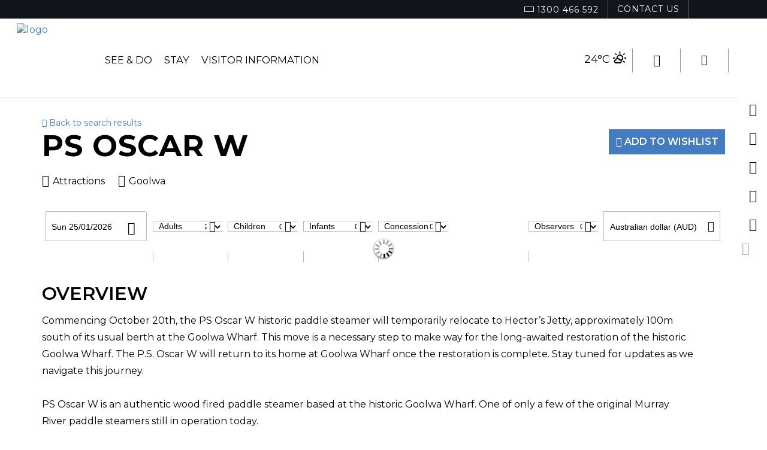

--- FILE ---
content_type: text/html; charset=utf-8
request_url: https://www.visitalexandrina.com/tours-and-tickets/goolwa/ps-oscar-w
body_size: 13869
content:
   <!DOCTYPE html> <html xmlns="http://www.w3.org/1999/xhtml" xml:lang="en-gb" lang="en-gb" dir="ltr"> <head>
    <!-- empty line -->
    
    
    
    
    
    
    
    
    
    
    
    
    
    
    
    
    
    
    
    
    
    
    
    
    
    
    
    
    
    
    
    
         
    
    
    
    
    <base href="https://www.visitalexandrina.com/tours-and-tickets/ps-oscar-w" />
<title>Visit Alexandrina - PS Oscar W</title>
<base href="https://www.visitalexandrina.com/tours-and-tickets/ps-oscar-w" />
<meta http-equiv="content-type" content="text/html; charset=utf-8" />
<meta name="keywords" content="PS Oscar W,tours,attractions" />
<meta property="og:url" content="https://www.visitalexandrina.com/tours-and-tickets/ps-oscar-w" />
<meta property="og:type" content="website" />
<meta property="og:title" content="PS Oscar W" />
<meta property="og:description" content="Commencing October 20th, the PS Oscar W historic paddle steamer will temporarily relocate to Hector’s Jetty, approximately 100m south of its [...]" />
<meta property="og:image" content="https://images.bookeasy.com.au/website/thumbs/392_252_crop/alexandrina/psoscarw-primary-3acffbf3-1f26-461b-9a15-2dbc3553df30.jpg" />
<meta name="description" content="Commencing October 20th, the PS Oscar W historic paddle steamer will temporarily relocate to Hector’s Jetty, approximately 100m south of its usual berth at the Goolwa Wharf. This move is a necessary" />
<meta name="generator" content="Impart Media" />
<link href="/tours-and-tickets/goolwa/ps-oscar-w" rel="canonical" />
<link href="/templates/alexandrina2018/favicon.ico" rel="shortcut icon" type="image/vnd.microsoft.icon" />
<style type="text/css">
@media (min-width:768px) {
}
#itemGadget .priceGrid td.quantity { display:none; }#itemGadget div.search-gadget.BE div.period { display:none; }
.weather { display: table-cell; vertical-align: middle; }
.weather, .weather-inner a, .weather-inner a:hover { text-decoration: none; }
</style>
<link rel="stylesheet" href="/templates/alexandrina2018/dist/../dist/template.bundle.prod.css?version=540cdaeaef71e3eef313" type="text/css" />
  <link rel="stylesheet" href="/media/impartmedia/v3/css/lightgallery.min.css" type="text/css"  />
  <link rel="stylesheet" href="/media/impartmedia/v3/css/lightgallery-compatibility.css" type="text/css"  />
    <meta name="viewport" content="width=device-width, initial-scale=1, maximum-scale=1, minimum-scale=1, user-scalable=0">
    <noscript><style> .jsonly { display: none } </style></noscript>
    <link href="https://fonts.googleapis.com/css?family=Montserrat:300,300i,400,400i,600,600i,700,700i" rel="stylesheet">
    <!--[if (gte IE 7)&(lte IE 8)]> <script src="//html5shim.googlecode.com/svn/trunk/html5.js"></script> <![endif]-->
    <script src="/cache/assets/71c7d71d2fe773f9703fe39fb8e52852-bootloader.min.js"></script> <script type="text/javascript">
var _gaq = _gaq || [];
_gaq.push(['_setAccount', 'UA-93774304-1']);
_gaq.push(['_trackPageview']);
(function() {
var ga = document.createElement('script'); ga.type = 'text/javascript'; ga.async = true;
ga.src = ('https:' == document.location.protocol ? 'https://ssl' : 'http://www') + '.google-analytics.com/ga.js';
var s = document.getElementsByTagName('script')[0]; s.parentNode.insertBefore(ga, s);
})();
</script>

<style> :root body { --colour-unavail:#bdbdbd; } body .im-gadgetbutton.unavailable, body .min-nights .im-gadgetbutton { background:var(--colour-unavail); } </style>
<script> var site_base_url = "https://www.visitalexandrina.com/"; </script>
</head>
 <body id="contentpage" class="site com_bookeasy view-details no-layout no-task itemid-177">  <!-- cart bar ... DO NOT DELETE ... this bar only appears once an operator's room/tour has been added to cart --> <div id="cart-bar"> 
<div class="cart-bar-fixed">
<div class="container">
<div class="row">
<div class="col-xs-12 col-sm-6">
<!-- BE gadgets cart -->
<div id="cart-bar-button"></div>
</div>
<div class="col-xs-12 col-sm-6 align-right-sm">
<!-- IM trip planner cart -->
</div>
</div>
</div>
</div>
<div class="cart-bar-spacer"></div>
 </div>                                <div class="custom-share-wrapper"> <a href="javascript:void(0);" class="custom-share" id="custom-share-facebook" target="_blank"> <i class="fab fa-facebook-f"></i> </a> <a href="javascript:void(0);" class="custom-share" id="custom-share-twitter" target="_blank"> <i class="fab fa-twitter"></i> </a> <a href="javascript:void(0);" class="custom-share" id="custom-share-pinterest" target="_blank"> <i class="fab fa-pinterest-p"></i> </a> <div> <div class="custom-share-email-form" style="display:none;"> <form onsubmit="doNothing(); return false;"> <h4>Email a Friend</h4> <input id="custom-share-email-field" type="email" required="" placeholder="Email Address"> <a id="custom-share-email-link" href="javascript:void(0);">Send</a> <input id="custom-share-email-submit" class="button-primary" type="submit" value="Send"> <div class="exit"> <i class="fas fa-times"></i> </div> </form> </div> <a href="javascript:void(0);" class="custom-share" id="custom-share-email" target="_blank"> <i class="fas fa-envelope"></i> </a> </div> <a href="javascript:window.print()" class="custom-share" id="custom-share-print"> <i class="fas fa-print"></i> </a> <script>function doNothing(){}</script> <i class="btn-show fas fa-caret-left"></i> <i class="btn-hide fas fa-caret-right"></i> </div>                                              <!-- Header Layout --> <header class="container-fluid"> <div class="header-top row"> <div class="container-large"> <div> <div> <div> <!-- Translate --> <div class="header-translate"> 
<div id="google_translate_dropdown"></div>
<div class="clear"></div>
<!--
<script type="text/javascript" src="//translate.google.com/translate_a/element.js?cb=googleTranslateElementInit"></script>
-->
 </div> <!-- Contact --> <div class="header-contact"> <a href="/contact-us">Contact Us</a> </div> <!-- Telephone --> <div class="telephone-initial"> 
<div class="custom"  >
<p><a href="tel:1300466592">1300 466 592</a></p></div>
 </div> </div> </div> </div> </div> </div> <div class="main-header-row row"> <div class="container-large"> <!-- Header Logo --> <div class="logo-header-content-page"> <a class="one" href="https://www.visitalexandrina.com/"><img data-anim="image-loading-animation" src="[data-uri]" data-src="https://images.impartmedia.com/visitalexandrina.com/logo-header-full.png" alt="logo" /></a> <a class="two" href="https://www.visitalexandrina.com/"><img data-anim="image-loading-animation" src="[data-uri]" data-src="https://images.impartmedia.com/visitalexandrina.com/logo-header-full-operator.png" alt="logo" /></a> </div> <div class="header-right clearfix"> <!-- Telephone -->  <!-- Weather --> <div class="weather">
<div class="location displayed-first">
<span>24&deg;C</span>
<i class="wi wi-day-sunny-overcast" title="Weather forecast for today: Sunny"></i>
</div>




</div> <!-- Trip Planner --> <div class="header-trip-planner"> <span class="header-trip__item-number"></span> <i class="fas fa-heart header-trip__icon"></i> </div> <div id="cart-bar"> <div id="toolbar-tripplanner"> 
<div class="floater"><strong> </strong></div>
<div class="link-tripplanner-hover floater" style="display:none"><strong><a href="/trip-planner">Trip Planner</a></strong> [<span id="toolbar-tripplanner" style="font-weight:bold"><span><a href="/trip-planner">0</a></span></span>]</div>
 </div> </div> <!-- Cart --> <div class="header-cart"> <i class="fas fa-shopping-cart"></i> <span class="header-cart__item-number"></span> <span class="header-cart__total-price"></span> </div> <!-- Ultrasearch -->
                <div class="header-search">
                    <div id="search">
                        <a href="javascript:void(0);" type="button" id="mod-search-button"></a>
                        <div class="clear"></div>
                    </div>
                </div>
                
</div> <!-- Main Menu --> <div id="navigation" class="col-md-12"> <nav class="navbar navbar-default"> <div class="navbar-header"> <button type="button" class="navbar-toggle collapsed" data-toggle="collapse" data-target="#navbar" aria-expanded="false" aria-controls="navbar"> <span class="sr-only">Toggle navigation</span> <span class="icon-bar"></span> <span class="icon-bar"></span> <span class="icon-bar"></span> </button> <a class="mobile-logo" href="https://www.visitalexandrina.com/"><img data-anim="image-loading-animation" src="[data-uri]" data-src="https://images.impartmedia.com/visitalexandrina.com/logo-header-full.png" alt=""></a> </div> <div id="navbar" class="navbar-collapse collapse">
      
<ul class="">
<li class="item-101"><a href="http://www.visitalexandrina.com/" ><span>Home</span></a></li><li class="item-259 dropdown parent"><a  href="/see-and-do" class="dropdown-toggle" data-toggle="dropdown"  > See &amp; do<span class="caret"></span></a><ul class="dropdown-menu" role="menu"><li class="item-351 dropdown parent"><a  href="/see-and-do/events" class="dropdown-toggle" data-toggle="dropdown"  > Events<span class="caret"></span></a><ul class="dropdown-menu" role="menu"><li class="item-260"><a href="http://www.visitalexandrina.com/see-and-do/events/aace-alexandrina-arts-culture-and-events" ><span>AACE- Alexandrina Arts, Culture and Events</span></a></li></ul></li><li class="item-263"><a href="/see-and-do/attractions" ><span>Things To Do</span></a></li><li class="item-354"><a href="/see-and-do/arts-and-culture" ><span>Arts and Culture</span></a></li><li class="item-396"><a href="http://www.alexandrina.sa.gov.au/parks" target="_blank" ><span>Parks and Playgrounds</span></a></li><li class="item-438"><a href="/see-and-do/family-friendly" ><span>Family Friendly</span></a></li></ul></li><li class="item-318"><a href="http://www.visitalexandrina.com/search-accommodation" ><span>Stay</span></a></li><li class="item-401 dropdown parent"><span class="nav-header ">Visitor Information</span>
<ul class="dropdown-menu" role="menu"><li class="item-254"><a href="/region/dining-and-local-produce" ><span>Food and Drink</span></a></li><li class="item-480"><a href="/region/local-produce" ><span>Local Produce</span></a></li><li class="item-325"><a href="http://www.visitalexandrina.com/region/transport" ><span>Getting Here</span></a></li><li class="item-485 dropdown parent"><a href="/interactive-map" target="_blank" ><span>Maps</span></a><ul class="dropdown-menu" role="menu"><li class="item-486"><a href="https://images.impartmedia.com/visitalexandrina.com/documents/Maps/Southern_Alexandrina_Map_Goolwa_2020.pdf" target="_blank" ><span>Goolwa Map</span></a></li><li class="item-487"><a href="https://images.impartmedia.com/visitalexandrina.com/documents/Maps/Northern_Alexandrina_Map_Strathalbyn.pdf" target="_blank" ><span>Strathalbyn Map</span></a></li><li class="item-488"><a href="https://images.impartmedia.com/visitalexandrina.com/documents/Maps/Southern_Alexandrina_Map_PtE_Midd_HI_2020-final.pdf" target="_blank" ><span>Port Elliot and Middleton Map</span></a></li><li class="item-489"><a href="https://images.impartmedia.com/visitalexandrina.com/documents/Maps/Northern_Alexandrina_Map_Lang-Ck_CB_M_MtC.pdf" target="_blank" ><span>Langhorne Creek, Clayton Bay, Milang and Mt Compass Map</span></a></li></ul></li><li class="item-249"><a href="/region/scenic-trails-and-drives" ><span>Scenic Trails and Drives</span></a></li><li class="item-482"><a href="/region/suggested-itineraries" ><span>Suggested Itineraries</span></a></li><li class="item-419"><a href="/region/storm-boy" ><span>Storm Boy Country</span></a></li><li class="item-294"><a href="/region/towns" ><span>Towns</span></a></li><li class="item-361"><a href="/region/heritage-and-history" ><span>Heritage and History</span></a></li><li class="item-463"><a href="http://alexandrina.maps.arcgis.com/apps/webappviewer/index.html?id=0d2a20073ae144b58d9f036669b58572" target="_blank" ><span>Past and Present</span></a></li><li class="item-474"><a href="/region/boating-facilities" ><span>Boating Facilities</span></a></li><li class="item-270"><a href="http://www.visitalexandrina.com/region/fleurieu-peninsula" title="http://www.fleurieupeninsula.com.au/" ><span>Fleurieu Peninsula</span></a></li><li class="item-247"><a href="/contact-us" ><span>Visitor Information Centres</span></a></li></ul></li></ul>
 </div> </nav> </div> </div>
        <!-- Ultrasearch -->
        
        <div id="header-anchor" style="display: none;"></div>
        <div id="header-search" class="header-search">
            <div id="search">
                
<form action="/component/search/" method="post">
<input name="searchword" id="mod-search-searchword" class="inputbox search-query" type="text" value="Search" onblur="if (this.value=='') this.value='Search';" onfocus="if (this.value=='Search') this.value='';" onkeyup="ultraSearch(this)" autocomplete="off" />
<input type="hidden" name="task" value="search" />
<input type="hidden" name="option" value="com_search" />
<input type="hidden" name="Itemid" value="177" />
<div class="clear"></div>
</form>
                <div class="clear"></div>
            </div>
        </div>
        
        
        
        
</div> </header>   <div class="main-wrapper">            <main class="view-details">              <!-- Content Page: Before content -->
                               <div>                     <div>
                        <!-- atdwPixel not enabled -->
<script type="text/javascript">
function switchDetailsPageTab($obj, $tabName) {
jQuery('.details-tab-'+$tabName).slideToggle('fast');
if (jQuery($obj).parent().hasClass('details-tab-collapsible-active')) {
jQuery($obj).parent().removeClass('details-tab-collapsible-active');
} else {
jQuery($obj).parent().addClass('details-tab-collapsible-active');
}
initialise(); // re-initialise() the google map, so that it redraws correctly after switching tabs
return false;
}
</script>

<a name="gallery" class="jump-to-anchor jump-to-anchor-gallery"></a>
<!-- DETAILS GADGET -->
<div id="details-gadget" class="fullwidth tours ">

<div class="operator-back-button">
<div class="container">
</div>
</div>
<div class="operator-heading">
<div class="container">
<div class="operator-title-wrapper">
<h1 id="page-title" class="operator-title">PS Oscar W</h1>



<div id="page-subtitle">
<span class="operator-type  operator-type-attractions">Attractions</span>
<span class="operator-location">Goolwa</span>

</div>
</div>
<div class="operator-heading-buttons">
<div class="trip-planner-add">

<!-- BUTTONS -->
<div class="buttons">
<ul>
<a href="/tours-and-tickets/results" class="button-back"><span><i class="fas fa-angle-left"></i> Back to search results</span></a><li><a id="btn_addtoplanner_60621" class="button-add " href="#" data-url="/trip-planner" onclick="if (jQuery(this).hasClass('added')) { document.location.href = jQuery(this).attr('data-url'); return false; } addToTripPlanner('/component/bookeasy/?controller=bookeasy&task=addToTripPlanner&method=ajax&type=bookeasy&id=60621&return=aHR0cHM6Ly93d3cudmlzaXRhbGV4YW5kcmluYS5jb20vdG91cnMtYW5kLXRpY2tldHMvZ29vbHdhL3BzLW9zY2FyLXc='); jQuery(this).addClass('added'); jQuery(this).find('span').eq(0).text('Trip Planner');  return false" ><span>Add to Trip Planner</span></a></li></ul>
<div class="clear"></div>
</div>
<div class="remove-from-wishlist"><a rel="nofollow" href="/tours-and-tickets?task=removeFromTripPlanner&amp;type=bookeasy&amp;id=60621&amp;return=aHR0cHM6Ly93d3cudmlzaXRhbGV4YW5kcmluYS5jb20vdG91cnMtYW5kLXRpY2tldHMvcHMtb3NjYXItdz9vcHRpb249Y29tX2Jvb2tlYXN5JnZpZXc9ZGV0YWlscyZpZD02MDYyMQ==" onclick="removeFromTripPlanner(this.href + \'&method=ajax\', this); document.location.reload(true); return false" />Remove From Wishlist</a></div>
</div>
<!-- Tour Button -->
</div>
</div>
</div>
<div class="operator-details-top">
<div class="gallery-background">
<div class="container">
<div class="wrapper-operator-gallery">
<div id="gallery-container">
<a href="/accommodation/results" class="gallery-button-back"><span>&lt;&lt; Return to search results</span></a>
<div class="imagegallery__v3" data-cycle-timeout="5000" data-show-thumbnails-arrows="true" data-show-lightboxes="true">
<div data-src="https://images.bookeasy.com.au/website/thumbs/392_252_crop/alexandrina/psoscarw-primary-3acffbf3-1f26-461b-9a15-2dbc3553df30.jpg" data-alt="PS Oscar W"></div><div data-src="https://images.bookeasy.com.au/website/thumbs/392_252_crop/alexandrina/psoscarw-std-502c9159-2c3f-4a50-bebe-be9cc707c9d7.jpg" data-alt="PS Oscar W"></div><div data-src="https://images.bookeasy.com.au/website/thumbs/392_252_crop/alexandrina/psoscarw-std-564f3e34-cdb3-4ac0-a11c-3988e6af8056.jpg" data-alt="PS Oscar W"></div></div>
</div>
</div>
</div>
</div>
</div>
<div class="clear"></div>
<div id="details-tabrow">
<div class="details-tab-button details-tab-button-1 details-tab-button-active"><a href="#" onclick="return switchDetailsPageTab(this, 'booking')">Book</a></div>
<div class="details-tab-button details-tab-button-afteractive "><a href="#" onclick="return switchDetailsPageTab(this, 'overview')">Overview</a></div><div class="details-tab-button "><a href="#" onclick="return switchDetailsPageTab(this, 'location')">Location</a></div>
<div class="clear"></div>
</div>
<!-- TABS -->
<div id="details-tabs">
<a name="book" class="jump-to-anchor"></a>
<!-- BOOKING TAB -->
<div class="details-tab-booking">

<!-- ======================================================================
== ITEM GADGET
====================================================================== -->
<div id="itemGadget" class=" tours "></div>
<!-- /ITEM GADGET -->
<!--<h2>Your cart</h2>-->
<div id="cart" style="display:none"></div>
</div><!-- /BOOKING TAB -->
<div id="operator-details">

<a name="about" class="jump-to-anchor"></a>
<div class="container">
<div class="row details-tab details-tab-details details-tab-overview">
<div class="operator-overview col-xs-12">
<div class="inner">
<h2 class="operator-section-heading">Overview</h2>

<div class="container">
<div id="details-contact" style="display:none">
<div class="phone"><span>Phone</span>&nbsp;<a href="tel:1300 466 592">1300 466 592</a></div>
<div class="mobile"><span>Mobile</span>&nbsp;<a href="tel:"></a></div>
<div class="email"><span class="">Email</span> <a href="mailto:visit@alexandrina.com.au"><script> document.write(atob('dmlzaXRAYWxleGFuZHJpbmEuY29tLmF1')); </script></a></div>
<div class="url"><span class="">Web</span> <a href="http://www.oscar-w.info" target="_blank"  >Visit website</a></div>





</div>
</div>

<div class="details-gadget-difference text-long">
<p>Commencing October 20th, the PS Oscar W historic paddle steamer will temporarily relocate to Hector’s Jetty, approximately 100m south of its usual berth at the Goolwa Wharf. This move is a necessary step to make way for the long-awaited restoration of the historic Goolwa Wharf. The P.S. Oscar W will return to its home at Goolwa Wharf once the restoration is complete. Stay tuned for updates as we navigate this journey.<br />
<br />
PS Oscar W is an authentic wood fired paddle steamer based at the historic Goolwa Wharf.  One of only a few of the original Murray River paddle steamers still in operation today.<br />
<br />
Cruises onboard the PS Oscar W are available on selected dates each month.  See the booking tab for the next available cruise date.</p>
</div>
<div class="details-gadget-description"><h2 class="">Description</h2><p>Cruise the lower Murray River on the historic wood fired heritage paddle steamer in the Riverport of Goolwa. <p>One Hour Cruise (charters also available)<br>Enjoy a unique river experience from the decks of the PS Oscar W, watch the stokers fire the boiler and see the original steam engine at work; feel the heat of the huge boiler and the vibrations as the paddle wheels turn.  Step up onto the top deck, see the wheel house and talk to the officers on the bridge.<p>Chat with the crew about the boat and its history or just  listen to the Skipper's commentary embracing the history of the area and sites of interest on the cruise.<p>From 1853 to 1914 the Riverport of Goolwa was a thriving ship building centre. Ship building for the Murray River began in Goolwa and some 60 paddlesteamers and barges were built here.  Goolwa was the only place on the Murray Darling system where complete vessels were built - hulls, engines, boilers, paddle wheels - the lot.</p></div>
</div>
</div>
<!-- Facilities -->
</div>
<div id="overview-crop-placeholder"></div>
</div>
</div>

<!-- LOCATION TAB -->
<a name="map" class="jump-to-anchor"></a>
<div class="details-tab details-tab-location operator-section-margin-bottom">
<div id="details-location">
<div class="map-directions">
<div class="container">
<h2 class="operator-section-heading">Map &amp; Directions</h2>
<div class="operator-address"><p>Hectors Jetty, Goolwa SA 5214 Australia</p></div>
</div>
</div>

<!-- MAP & DIRECTIONS -->
<div class="details-gadget-location ">
<h2>Map</h2>
<iframe src="https://www.google.com/maps/embed/v1/place?key=AIzaSyAQ70zjRodwMUJWg6YUqc3XOpzzH2dw3Pc&q=Hectors+Jetty%2C+Goolwa+SA+5214+Australia&attribution_source=Visit+Alexandrina&attribution_web_url=https%3A%2F%2Fwww.visitalexandrina.com%2Ftours-and-tickets%2Fps-oscar-w&attribution_ios_deep_link_id=comgooglemaps://?daddr=Hectors+Jetty%2C+Goolwa+SA+5214+Australia" width="100%" height="500" frameborder="0"></iframe>
<div class="clear"></div>

</div>

<!-- /MAP -->

<div class="clear"></div>
</div>
<!-- Contact -->
</div>
<!-- /LOCATION TAB -->
<!-- ROOMS TAB -->
<!-- REVIEWS -->
<!-- CANCELLATION POLICY -->
<a name="policy" class="jump-to-anchor"></a>
<div class="container">
<h2 class="operator-section-heading">Cancellation Policy</h2>
</div>
<div class="details-tab details-tab-cancellation">
<div class="container operator-section-margin-bottom operator-tab-content-top-padding">
<div class="details-gadget-cancellation"><p>Cancellations and Refunds - Terms and Conditions<br />
Alexandrina Visitor Services (AVS)<br />
Accommodation and Tour Bookings<br />
<br />
Alexandrina Visitor Services (AVS) provides a booking service through the visitalexandrina.com website and two accredited Visitor Information Centres (located in Goolwa and Strathalbyn  South Australia).<br />
<br />
When booking tours and accommodation through us  there are AVS specific terms and conditions.<br />
<br />
Guest Cancellations and Rescheduling fees:<br />
30 days prior to travel - receive a full refund<br />
14-30 days prior to travel - pay 15% of total booking<br />
Less than 14 days - pay 100% of total booking (no refund)<br />
<br />
How to Cancel or Reschedule a booking:<br />
In the case of cancellations or date changes  please contact AVS as soon as possible by calling 1300 466 592 or by email visit@alexandrina.com.au <br />
<br />
AVS will always endeavour to negotiate the best outcome for you and the operator. <br />
<br />
Operator Cancellations:<br />
If AVS has taken a booking and the operator is unable to supply the Product  the operator must provide an alternative Product for you  the guest. Alternatively  you can elect for a full refund  which AVS will process promptly.<br />
<br />
Once a sale has taken place  AVS accepts no responsibility for a cancellation or double booking by an operator.</p></div>
</div>
<div class="clear"></div>
</div>

<!-- NEWS -->


<!-- SPECIAL EVENTS -->


</div><!-- /TABS -->
<style type="text/css">
/*.details-tab { display:none; }*/
.details-tab-booking {  padding:0; }
</style>
</div>
<!-- /DETAILS GADGET -->
                    </div>                 </div>         </main>     <!-- Footer offers -->
    
    <div class="booking-gadget-anchor"><a name="booking-gadget-anchor"></a></div> </div><!-- end main-wrapper --> <!-- Book your experience --> <div class="footer-call-to-action">
    <div class="container-large">
        <div class="container-fluid">
            <div class="row">
                <div class="col-xs-12">
                    <p>Goolwa, Strathalbyn, Port Elliot, Middleton, Mount Compass, Clayton Bay, Milang, Currency Creek, Ashbourne, Langhorne Creek</p> <!--                    <a href="/--><!--plan-your-stay/accommodation">Book now</a>-->
                </div>
            </div>
        </div>
    </div> </div> <footer>
    <!-- Footer Top --> <div class="footer-top"> <div class="footer-top-container"> <div class="container-fluid">
<div class="row"> <div class="col-xs-6 col-sm-3 col-md-4 col-lg-3 footer-top-navigation"> <ul class="">
<li class="item-444"><a href="/business-resources" ><span>Business Resources</span></a></li><li class="item-445"><a href="/student-resources" ><span>Student Resources</span></a></li><li class="item-446"><a href="/event-resources" ><span>Event Resources</span></a></li><li class="item-447"><a href="/volunteer-program" ><span>Volunteer Program</span></a></li><li class="item-450"><a href="/contact-us" ><span>Contact Us</span></a></li></ul>
 </div> <div class="col-xs-6 col-sm-5 col-md-4 col-lg-3 footer-top-info-half-wrapper"> <div class="footer-right"> <div class="footer-top-info-half"> <h3>Connect With Us</h3> <div class="social-connect"> <div class="social-buttons">
<ul>
<li class="icon-social-instagram">
<a href="https://www.instagram.com/visit_alexandrina/" target="_blank">
<i class="fab fa-instagram"></i>
</a>
</li>
<li class="icon-social-facebook">
<a href="https://www.facebook.com/VisitAlexandrina/" target="_blank">
<i class="fab fa-facebook-f"></i>
</a>
</li>


</ul>

</div>
 </div> </div> <div class="footer-connect-bottom"> <h3 class="footer-newsletter-signup">Receive holiday deals, news & events</h3> <button id="footer-email-button" class="footer-email-button button-primary" data-toggle="modal" data-target="#subscribe-email">Join</button> </div> </div> </div> <div class="col-xs-12 col-sm-4 col-md-4 col-lg-2 footer-connect"> <div class="footer-contact"> <div class="clearfix footer-contact-details"> <div class="float--left footer-contact-details-title"></div> <div class="overflow--hidden footer-contact-text"></div>
</div> <div class="footer-contact-table"> 
<div class="custom"  >
<h4>Address</h4>
<p><a href="https://www.google.com/maps/dir//4+Goolwa+Terrace,+Goolwa+SA+5214/@-35.503531,138.7814013,17z/data=!4m9!4m8!1m0!1m5!1m1!1s0x6ab6ca0a3a717fd9:0xe535ddd2ed40ee7e!2m2!1d138.78359!2d-35.503531!3e0">4 Goolwa Terrace, Goolwa SA 5214</a></p>
<h4>Phone</h4>
<p><a href="tel:1300466592">1300 466 592</a></p>
<h4>Email</h4>
<p><a href="mailto:visit@alexandrina.com.au">visit@alexandrina.com.au</a><a href="mailto:visit@alexandrina.com.au"></a></p>
<h4>Open Hours</h4>
<table>
<tbody>
<tr>
<td>
<p><span style="font-size: 10pt;">Goolwa<br /><br /></span></p>
</td>
<td>
<p><span style="font-size: 10pt;">&nbsp;Visitor Centre</span><br /><span style="font-size: 13.3333px;">10am-4pm, 7 Days</span></p>
</td>
</tr>
<tr>
<td>
<p><span style="font-size: 10pt;">Strathalbyn<br /></span></p>
</td>
<td>
<p><span style="font-size: 10pt;">&nbsp;Visitor Centre&nbsp;</span><br /><span style="font-size: 13.3333px;">10am-3pm, 7 Days</span></p>
</td>
</tr>
<tr>
<td>Closed</td>
<td>
<p><span style="font-size: 10pt;">Good Friday, Christmas Day and Boxing Day</span></p>
</td>
</tr>
</tbody>
</table></div>
 </div> </div> </div> <div class="col-4 col-lg-4"> <div class="inner">
                        
<div class="custom"  >
<p><img class="footer-logo-vis" src="https://images.impartmedia.com/visitalexandrina.com/logo-visitor-centre.png" alt="Visitor Information Centre" /> <img class="footer-logo" src="https://images.impartmedia.com/visitalexandrina.com/logo-footer.png" alt="Visit Alexandrina" /> <img class="footer-logo-qtab" src="https://images.impartmedia.com/visitalexandrina.com/logo-QTAB-Horizontal.png" alt="QTAB Quality Tourism Accredited Business" width="173" height="109" /></p></div>
 </div> </div> </div> </div> </div> </div> <!-- Modal --> <div class="modal fade modal-subscribe-modal" id="subscribe-email" tabindex="-1" role="dialog" aria-labelledby="myModalLabel"> <div class="modal-dialog" role="document">
    <div class="modal-content"> <div class="modal-header"> <button type="button" class="close" data-dismiss="modal" aria-label="Close"><i class="fas fa-times"></i></button> <h4 class="modal-title" id="myModalLabel">Stay in touch</h4> </div> <div class="modal-extra-section"></div> <div class="modal-body"> <div class="wrapper rounded6" id="templateContainer">
    <div id="templateBody" class="bodyContent rounded6">
        <div id="subscribeFormWelcome"><span style="font-size:16px"><span>Subscribe to Alexandrina&rsquo;s e-newsletter now to receive monthly updates on the latest events, stories, packages and online only special offers.</span></span><br><br></div> <div class="indicates-required"><span class="asterisk">*</span> indicates required</div>
                        <!-- Begin Mailchimp Signup Form -->
                        <link href="//cdn-images.mailchimp.com/embedcode/classic-10_7.css" rel="stylesheet" type="text/css">
                        <style type="text/css">
                            #mc_embed_signup{background:#fff; clear:left; font:14px Helvetica,Arial,sans-serif; }
                            /* Add your own Mailchimp form style overrides in your site stylesheet or in this style block.
   We recommend moving this block and the preceding CSS link to the HEAD of your HTML file. */
                        </style>
                        <div id="mc_embed_signup">
                            <form action="https://visitalexandrina.us17.list-manage.com/subscribe/post?u=0801791b0957e6a8193701dc0&amp;id=ec76f5233a" method="post" id="mc-embedded-subscribe-form" name="mc-embedded-subscribe-form" class="validate" target="_blank" novalidate>
                                <div id="mc_embed_signup_scroll">
                                    <div class="indicates-required"><span class="asterisk">*</span> indicates required</div>
                                    <div class="mc-field-group">
                                        <label for="mce-EMAIL">Email Address  <span class="asterisk">*</span>
                                        </label>
                                        <input type="email" value="" name="EMAIL" class="required email" id="mce-EMAIL">
                                    </div>
                                    <div class="mc-field-group">
                                        <label for="mce-FNAME">First Name </label>
                                        <input type="text" value="" name="FNAME" class="" id="mce-FNAME">
                                    </div>
                                    <div class="mc-field-group">
                                        <label for="mce-LNAME">Last Name </label>
                                        <input type="text" value="" name="LNAME" class="" id="mce-LNAME">
                                    </div>
                                    <div class="mc-field-group" style="display:none">
                                        <label for="mce-group[13626]">Group </label>
                                        <select name="group[13626]" class="REQ_CSS" id="mce-group[13626]">
                                            <option value="1" selected>Visitor</option>
                                        </select>
                                    </div>
                                    <div id="mce-responses" class="clear">
                                        <div class="response" id="mce-error-response" style="display:none"></div>
                                        <div class="response" id="mce-success-response" style="display:none"></div>
                                    </div>    <!-- real people should not fill this in and expect good things - do not remove this or risk form bot signups-->
                                    <div style="position: absolute; left: -5000px;" aria-hidden="true"><input type="text" name="b_0801791b0957e6a8193701dc0_ec76f5233a" tabindex="-1" value=""></div>
                                    <div class="clear"><input type="submit" value="Subscribe" name="subscribe" id="mc-embedded-subscribe" class="button"></div>
                                </div>
                            </form>
                        </div>
                        <script type='text/javascript' src='//www.visitalexandrina.com/media/impartmedia/js/mc-validate.js'></script><script type='text/javascript'>(function($) {window.fnames = new Array(); window.ftypes = new Array();fnames[0]='EMAIL';ftypes[0]='email';fnames[1]='FNAME';ftypes[1]='text';fnames[2]='LNAME';ftypes[2]='text';}(jQuery));var $mcj = jQuery.noConflict(true);</script>
                        <!--End mc_embed_signup-->
    </div> </div> </div><!-- end .modal-body -->
    </div> </div> </div>      <!-- Footer Bottom --> <div class="container-large"> <div id="footer-bottom" class="container-fluid"> <div class="row"> <div class="col-xs-12 footer-bottom-menu"> <div class="footer-bottom-menu-text-group"> <a class="footer-bottom-menu-login" href="https://www.bookeasy.com.au/login.aspx">BOOKEASY MEMBER LOGIN</a> <ul class="">
<li class="item-440"><a href="/contact-us" ><span>Contact</span></a></li><li class="item-441"><a href="/disclaimer" ><span>Disclaimer</span></a></li><li class="item-442"><a href="/terms-and-conditions-2" ><span>Terms and Conditions</span></a></li><li class="item-443"><a href="/privacy-and-copyright" ><span>Privacy Policy</span></a></li></ul>
 <p class="footer-credits"><span class="footer-copyright">Copyright &copy; 2026 Alexandrina Council</span> Powered by <a href="http://www.bookeasy.com/">Bookeasy</a>, Developed by <a href="http://www.impartmedia.com/">ImpartMedia</a></p> </div> <div class="footer-scroll-top"><i class="fas fa-angle-double-up"></i></div> </div> </div> </div> </div>   </footer> 
	<script type="text/javascript" src="https://www.visitalexandrina.com/cache/template/gadgets-url-overrides.js" ></script>
	<script type="text/javascript" src="https://www.visitalexandrina.com/media/impartmedia/v3/js/gadgets-minimal-styling.js" ></script>
	<script type="text/javascript" src="https://gadgets.impartmedia.com/gadgets.jsz?key=73470ffc0c45c00cdcfab1c4352a9e19"></script>
	<script type="text/javascript" src="https://www.visitalexandrina.com/templates/alexandrina2018/dist/../dist/template.bundle.prod.9059aa6ff4c0547a0ac2.js"></script>
	
	<script type="text/javascript" src="//translate.google.com/translate_a/element.js?cb=googleTranslateElementInit"></script>
	<script type="text/javascript"> var $jBaseUrl = "https://www.visitalexandrina.com/"; </script>
  <script type="text/javascript" src="https://www.visitalexandrina.com/media/impartmedia/v3/js/im-imagegallery.js"></script>
  <script type="text/javascript" src="https://www.visitalexandrina.com/media/impartmedia/v3/js/lightgallery-all.min.js"></script>
  <script type="text/javascript" src="https://challenges.cloudflare.com/turnstile/v0/api.js?render=explicit&onload=IMTurnstileValidate"></script>
	<script type="text/javascript">

				window.IMTurnstileValidate = function(formSelector, widgetSize) {
					formSelector = ((typeof(formSelector) === 'undefined') ? '' : formSelector);
					widgetSize = ((typeof(widgetSize) === 'undefined') ? 'normal' : widgetSize);
					if (typeof(turnstile) !== 'undefined') {
						turnstile.render(formSelector + ' .cf-turnstile-widget', {
							sitekey: '0x4AAAAAABw-2qqrZYFR_iaF',
							size: widgetSize,
							callback: function(token) {
								jQuery(formSelector + ' .cf-turnstile-response').val(token);
							}
						});
					}
				};
			

jQuery(document).ready(function() {
	// handle overview show/hide
	
	if (jQuery(".details-tab-overview").outerHeight() > 450) {
		if (jQuery(".details-gadget-facilities").size() > 0) {
			jQuery("#overview-crop-placeholder").after("<div class=\"row\"><div class=\"col-xs-12 col-md-8\"><div id=\"overview-show-hide\" class=\"closed\">READ MORE</div></div><div class=\"col-xs-12 col-md-3\"><div id=\"facilities-show\">MORE INFO</div></div></div>");
		} else {
			jQuery("#overview-crop-placeholder").after("<div class=\"row\"><div class=\"col-xs-12 col-md-12\"><div id=\"overview-show-hide\" class=\"closed\">READ MORE</div></div></div>");
		}
		jQuery("#overview-crop-placeholder").remove();
		jQuery(".details-tab-overview").addClass("crop");
	}
	jQuery("#overview-show-hide, #facilities-show").bind("click", function(obj) {
		jQuery(".details-tab-overview").toggleClass("expanded");
		if (jQuery(".details-tab-overview").hasClass("expanded")) {
			jQuery("#overview-show-hide").html("LESS INFO");
			jQuery("#facilities-show").html("LESS INFO");
		} else {
			jQuery("#overview-show-hide").html("MORE INFO");
			jQuery("#facilities-show").html("MORE INFO");
		}
	});
	jQuery("#facilities-show").bind("click", function() {
		jQuery("ul.fac-extra").slideToggle("fast");
		if (jQuery("#facilities-show span").html() == "+") {
			jQuery("#facilities-show").html("LESS INFO");
		} else {
			jQuery("#facilities-show").html("MORE INFO");
		}
	});
	// Open the first tab
	//jQuery(".details-tab-collapsible a")[0].click();
	// Open the map tab
	//jQuery(".details-tab-collapsible a")[4].click();
	// Remove padding from bottom of map
	jQuery("main").css("padding-bottom","0");
});


	if (typeof showCommentsForm != 'function') {
		function showCommentsForm() {
		jQuery('#main .rscomments_form_container').slideToggle();
		}
	}
	if (typeof showCommentsForm != 'function') {
		function saveCommentCallback() {
		jQuery('#main .rscomments_form_container').slideUp();
		}
	}

	jQuery (document).ready(function() {

		/* User Comments Add Comment Button */
		if (jQuery('div.add-guest-comment a.add-guest-comment').size() == 0) {
			jQuery('<div class="site-general-buttons details-gadget-buttons add-guest-comment"><a href="#" class="add-guest-comment" data-im-onclick="showCommentsForm()"><span>Add Comment &raquo;</span></a><div class="clear"></div></div>').insertAfter('#rsc_global_pagination');
			jQuery('.rscomments_form_container').prepend('<p><strong>All fields below must be filled in.</strong></p>');
		}

		/* User Comments TCs */
		jQuery('.rscomments_small_container label a').off('click').on('click', function(event) {
			if ($lightBoxIsOpen == false) {
				$lightBoxIsOpen = true;
				event.preventDefault();
				closeLightbox();
				$url = $j(this).attr('href');
				$url += (($url.indexOf('?') > 0) ? '&tmpl=ajaxrequest' : '?tmpl=ajaxrequest');
				openImageLightbox($url, ( 570 ), ( 355 ), true, 'User Comments Terms and Conditions',true);
				//openImageLightbox($url, ($j(window).width() * 0.9), ($j(window).height() * 0.9), true, 'You Tube');
				//$j('head').append('<style type="text/css"> #impart-lightbox #main #interactive-map .map-window { height:'+(($j(window).height() * 0.9) - 20)+'px; } </style>');
			}
		});

	});



		$w(function() {
		
		
		
			BE.gadget.cart("#cart-bar-button", {
				vcID:"171",
				bookingURL:"https://www.visitalexandrina.com/search-accommodation/book",
				autoCollapse:true,
				showPromoCode:false
			});
		});
	
	</script>
	<script type="text/javascript">

	
	var debug = 0;
	
	window.getCampaignID = function() { var splits = window.location.hash.split("/"); if (splits != null && splits.length == 4) { return parseInt(splits[3]); } else { return 0; } };
	

	
	var currentCookieObject = $w.json.parse($w.cookie(BE.util.cookieName()));
	var viewMapDefault = ((window.matchMedia("(min-width: 768px)").matches) ? true : true);  // viewMap is the opposite of what we would expect (false makes it appear, true makes it disappear)
	var userStateChangeRequired = false;
	
	if ( currentCookieObject == null || (0) || (0) ) {
		currentCookieObject = { product:"tours",period:1, adults:2, children:0, infants:0,date:"Sun 25/01/2026", viewMap:viewMapDefault, currencyId:"AUD"}
		userStateChangeRequired = true;
	} else if ( ( currentCookieObject != null ) && ( currentCookieObject.product != "tours"  ||  0) ) {
		currentCookieObject = { product:"tours",period:1, adults:2,  children:0,  infants:0,date:currentCookieObject.date, viewMap:viewMapDefault, currencyId:currentCookieObject.currencyId}
		userStateChangeRequired = true;
	} else if ( ( currentCookieObject != null ) && ( currentCookieObject.adults === 0 ) ) {
		currentCookieObject = { product:currentCookieObject.product, period:currentCookieObject.period, adults:1, children:currentCookieObject.children, infants:currentCookieObject.infants, date:currentCookieObject.date, viewMap:viewMapDefault, currencyId:currentCookieObject.currencyId}
		userStateChangeRequired = true;
	} else {
		currentCookieObject.viewMap = viewMapDefault;
	}
	
	
	if (currentCookieObject.date.indexOf(" ") > 0) {
		currentCookieObject.date = moment(currentCookieObject.date, "DD-MM-YYYY").format("ddd DD/MM/YYYY");
	} else {
		currentCookieObject.date = moment(currentCookieObject.date, "YYYY-MM-DD").format("ddd DD/MM/YYYY");
	}
	
	if ( (currentCookieObject.date == "Invalid date") || moment(currentCookieObject.date, "DD-MM-YYYY").isBefore(new Date()) ) {
		currentCookieObject.date = moment().format("ddd DD/MM/YYYY");
	}
	
	$w.cookie(BE.util.cookieName(), $w.json.stringify(currentCookieObject));
	
	if (userStateChangeRequired) {
		BE.gadget.search.setUserState(currentCookieObject);
	}
	


	

	// site specific item gadget overrides before the gadget declaration



	$w(function() {

		BE.gadget.region.text.requestNow="Request to Book";
		BE.gadget.region.text.bookNow="Instant Book";
		
		BE.gadget.details.text.restrictedText="Change Guests or Nights";
		
		
		
		
		
		
		
		
		
		
		
		
		
		
		
		var gadgetOptions = {
			vcID:171
		,type:"tours"
		,productID:60621
		,period:1
		,adults:2
		,showAllEvents:true
		,showAllAccom: true
		,showAllTours: true
		,showCurrencySelector: true
		,restrictedButtonText: "Change Guests or Nights"
		,collapseToursMode: true
		,showHoverInline:true
		,showFutureEvents:true
		,showFutureEventsPeriod:365
		,googleMapsKey:"AIzaSyAQ70zjRodwMUJWg6YUqc3XOpzzH2dw3Pc"
		};
		if (getCampaignID() > 0) gadgetOptions.campaignID = parseInt(getCampaignID());
		BE.gadget.details("#itemGadget", gadgetOptions);
		
	});

	

	// site specific item gadget overrides after the gadget declaration





	setTimeout(function(){
		// insert clearing div into the gadget embed search
		jQuery("#itemGadget .embedded-search .search-gadget").append("<div class=\"clear\"></div>");
		jQuery("#itemGadget .embedded-search").append("<div class=\"clear\"></div>");
	},800);


	</script>
	<script type="text/javascript">

	
	BE.gadget.cart.text.checkOutImmediately="Instant Book";
	BE.gadget.cart.text.checkOutReservation="Request to Book";
	
	var $checkCartInterval = 0;
	var $tripPlannerHoverTimeout = 0;
	
	$w(function() {
		BE.gadget.cart("#toolbar-cart", {
			vcID:"171",
			bookingURL:"https://www.visitalexandrina.com/search-accommodation/book",
			autoCollapse:true,
			showPromoCode:false,
			showGuestLogin:false,
			showBookingTimer:false,
			showEmptyCartButton:false,
			autoFillQuestionsAlreadyAsked:false,
			autoFillAndHideQuestionsAlreadyAsked:false,
			collapseSimilarCartItems:false
		});
	});


	
	$w.event.subscribe("item.book.click", function(item) {
		var IsGoldMedal = item[3].IsGoldMedal;

	

		if (IsGoldMedal) {
			jQuery("div.addButton a.checkOutNow span").html("Instant Book");
		}

		

		if (!IsGoldMedal) {
			jQuery("div.addButton a.checkOutNow span").html("Request to Book");
		}

		

	});

	


	jQuery(document).ready(function() {
		jQuery(".link-tripplanner-hover").hover(function() { showTripPlannerPopout(this); }, function() {hideTripPlannerPopout();});
		jQuery("#shopping-cart-link").hover(function() { jQuery(this).click(); }, function() { });
	});
	function addToTripPlanner($url) {
		jQuery.get($url, function($numberItems) {
			jQuery("#toolbar-tripplanner a").text(parseInt($numberItems));
			showTripPlannerPopout(jQuery(".link-tripplanner-hover"));
			setTimeout("hideTripPlannerPopout()", 10000);
			if (parseInt($numberItems) > 0) {
				
				jQuery(".link-tripplanner-hover").show();
			}
		});
	}
	function removeFromTripPlanner($url, $obj) {
		jQuery.get($url, function($numberItems) {
			jQuery("#toolbar-tripplanner a").text(parseInt($numberItems));
			jQuery($obj).parent().parent().slideUp(function() {
				jQuery(this).remove();
			});
			if (parseInt($numberItems) == 0) {
				jQuery(".link-tripplanner-hover").hide();
			}
		});
	}
	function showTripPlannerPopout(obj) {
		if (jQuery(".toolbar-hover-popout").size() > 0) {
			jQuery(".toolbar-hover-popout").stop();
			jQuery(".toolbar-hover-popout").fadeTo(400, 1.0);
			clearTimeout($tripPlannerHoverTimeout);
		} else {
			jQuery(obj).append('<div class="toolbar-hover-popout" style="display:none"><img id="loading-animation" src="https://gadgets.impartmedia.com/img/loading.gif" alt="" /></div>');
			jQuery(".toolbar-hover-popout").fadeTo(400, 1.0);
			jQuery.get("/trip-planner?tmpl=ajaxrequest&amp;layout=ajaxrequest", function(data) {
				jQuery(".toolbar-hover-popout").html(data);
			});
		}
	}
	function hideTripPlannerPopout() {
		jQuery(".toolbar-hover-popout").stop();
		jQuery(".toolbar-hover-popout").fadeTo(400, 0.0, function() {
			jQuery(".toolbar-hover-popout").hide();
		});
		$tripPlannerHoverTimeout = setTimeout(function() { jQuery(".toolbar-hover-popout").remove(); }, 10000);
	}
	

	</script>
<style> .wdDatePicker_calendar td.unavailable i { text-decoration:line-through; opacity:0.7; } </style> <script>
// this is important for iPhone devices, on region gadget page, do not remove it!
$w(function() {
jQuery("link[href=\'" + BE.urls.touch.mobile_480() + "\']").remove();
});
</script> <div id="accept-cookie-bar" class=" use_x_close"> <div class="cookie-bar-inner "> <span class="cookie-bar-left-side">
            
            This website uses cookies.
            Close this message if you agree to our
            <a class="cookie-bar-more-info-link" tabindex="0" target="_blank" href="/privacy-and-copyright">Cookie Policy</a>
            
            <span class="cookie-bar-close"><span class="glyphicon glyphicon-remove" aria-hidden="true"></span></span>
        </span>
        <span class="cookie-bar-right-side"></span>
        
</div><!-- custom wrapper class --> </div>   <!-- Go to www.addthis.com/dashboard to customize your tools --> <!-- google analytics TODO --> <!-- typekit --> <!-- Zopim Live Chat Script--> <!-- Show Sign Up Modal - set a cookie when shown and expire in 30 days -->  
<script>
window.IMPreventDefault = function() {if (typeof(jQuery) === "undefined") { return false; }jQuery("[data-im-onclick]").each(function() {var onclick = jQuery(this).attr("data-im-onclick");jQuery(this).click(function(event) {event.preventDefault();eval(onclick);});jQuery(this).removeAttr("data-im-onclick");});};setInterval(function() {IMPreventDefault();}, 600);
</script>
</body> </html>

--- FILE ---
content_type: text/css
request_url: https://www.visitalexandrina.com/templates/alexandrina2018/dist/template.bundle.prod.css?version=540cdaeaef71e3eef313
body_size: 113009
content:
.system-unpublished,tr.system-unpublished{background:#e8edf1;border-top:4px solid #c4d3df;border-bottom:4px solid #c4d3df}#system-debug{color:#ccc;background-color:#fff;padding:10px;margin:10px}#system-debug div{font-size:11px}#mbox{overflow:hidden}.alert.alert-message{color:#3c763d;background-color:#dff0d8;border-color:#d6e9c6}.alert.alert-notice{color:#8a6d3b;background-color:#fcf8e3;border-color:#faebcc}.alert.alert-error{color:#a94442;background-color:#f2dede;border-color:#ebccd1}

/*!
 *  Weather Icons 2.0
 *  Updated August 1, 2015
 *  Weather themed icons for Bootstrap
 *  Author - Erik Flowers - erik@helloerik.com
 *  Email: erik@helloerik.com
 *  Twitter: http://twitter.com/Erik_UX
 *  ------------------------------------------------------------------------------
 *  Maintained at http://erikflowers.github.io/weather-icons
 *
 *  License
 *  ------------------------------------------------------------------------------
 *  - Font licensed under SIL OFL 1.1 -
 *    http://scripts.sil.org/OFL
 *  - CSS, SCSS and LESS are licensed under MIT License -
 *    http://opensource.org/licenses/mit-license.html
 *  - Documentation licensed under CC BY 3.0 -
 *    http://creativecommons.org/licenses/by/3.0/
 *  - Inspired by and works great as a companion with Font Awesome
 *    "Font Awesome by Dave Gandy - http://fontawesome.io"
 *//*!
 *  Weather Icons 2.0
 *  Updated August 1, 2015
 *  Weather themed icons for Bootstrap
 *  Author - Erik Flowers - erik@helloerik.com
 *  Email: erik@helloerik.com
 *  Twitter: http://twitter.com/Erik_UX
 *  ------------------------------------------------------------------------------
 *  Maintained at http://erikflowers.github.io/weather-icons
 *
 *  License
 *  ------------------------------------------------------------------------------
 *  - Font licensed under SIL OFL 1.1 -
 *    http://scripts.sil.org/OFL
 *  - CSS, SCSS and LESS are licensed under MIT License -
 *    http://opensource.org/licenses/mit-license.html
 *  - Documentation licensed under CC BY 3.0 -
 *    http://creativecommons.org/licenses/by/3.0/
 *  - Inspired by and works great as a companion with Font Awesome
 *    "Font Awesome by Dave Gandy - http://fontawesome.io"
 */@font-face{font-family:weathericons;src:url(4b658767da6bd92ce2addb3ce512784d.eot);src:url(4b658767da6bd92ce2addb3ce512784d.eot?#iefix) format("embedded-opentype"),url(1cd48d78f06d33973d9d761d426e69bf.woff2) format("woff2"),url(8cac70ebda3f23ce472110d9f21e8593.woff) format("woff"),url(4618f0de2a818e7ad3fe880e0b74d04a.ttf) format("truetype"),url(ed0943f224d6a39871066f569a18fa60.svg#weather_iconsregular) format("svg");font-weight:400;font-style:normal}.wi-day-sunny:before{content:"\f00d"}.wi-day-cloudy:before{content:"\f002"}.wi-day-cloudy-gusts:before{content:"\f000"}.wi-day-cloudy-windy:before{content:"\f001"}.wi-day-fog:before{content:"\f003"}.wi-day-hail:before{content:"\f004"}.wi-day-haze:before{content:"\f0b6"}.wi-day-lightning:before{content:"\f005"}.wi-day-rain:before{content:"\f008"}.wi-day-rain-mix:before{content:"\f006"}.wi-day-rain-wind:before{content:"\f007"}.wi-day-showers:before{content:"\f009"}.wi-day-sleet:before{content:"\f0b2"}.wi-day-sleet-storm:before{content:"\f068"}.wi-day-snow:before{content:"\f00a"}.wi-day-snow-thunderstorm:before{content:"\f06b"}.wi-day-snow-wind:before{content:"\f065"}.wi-day-sprinkle:before{content:"\f00b"}.wi-day-storm-showers:before{content:"\f00e"}.wi-day-sunny-overcast:before{content:"\f00c"}.wi-day-thunderstorm:before{content:"\f010"}.wi-day-windy:before{content:"\f085"}.wi-solar-eclipse:before{content:"\f06e"}.wi-hot:before{content:"\f072"}.wi-day-cloudy-high:before{content:"\f07d"}.wi-day-light-wind:before{content:"\f0c4"}.wi-night-clear:before{content:"\f02e"}.wi-night-alt-cloudy:before{content:"\f086"}.wi-night-alt-cloudy-gusts:before{content:"\f022"}.wi-night-alt-cloudy-windy:before{content:"\f023"}.wi-night-alt-hail:before{content:"\f024"}.wi-night-alt-lightning:before{content:"\f025"}.wi-night-alt-rain:before{content:"\f028"}.wi-night-alt-rain-mix:before{content:"\f026"}.wi-night-alt-rain-wind:before{content:"\f027"}.wi-night-alt-showers:before{content:"\f029"}.wi-night-alt-sleet:before{content:"\f0b4"}.wi-night-alt-sleet-storm:before{content:"\f06a"}.wi-night-alt-snow:before{content:"\f02a"}.wi-night-alt-snow-thunderstorm:before{content:"\f06d"}.wi-night-alt-snow-wind:before{content:"\f067"}.wi-night-alt-sprinkle:before{content:"\f02b"}.wi-night-alt-storm-showers:before{content:"\f02c"}.wi-night-alt-thunderstorm:before{content:"\f02d"}.wi-night-cloudy:before{content:"\f031"}.wi-night-cloudy-gusts:before{content:"\f02f"}.wi-night-cloudy-windy:before{content:"\f030"}.wi-night-fog:before{content:"\f04a"}.wi-night-hail:before{content:"\f032"}.wi-night-lightning:before{content:"\f033"}.wi-night-partly-cloudy:before{content:"\f083"}.wi-night-rain:before{content:"\f036"}.wi-night-rain-mix:before{content:"\f034"}.wi-night-rain-wind:before{content:"\f035"}.wi-night-showers:before{content:"\f037"}.wi-night-sleet:before{content:"\f0b3"}.wi-night-sleet-storm:before{content:"\f069"}.wi-night-snow:before{content:"\f038"}.wi-night-snow-thunderstorm:before{content:"\f06c"}.wi-night-snow-wind:before{content:"\f066"}.wi-night-sprinkle:before{content:"\f039"}.wi-night-storm-showers:before{content:"\f03a"}.wi-night-thunderstorm:before{content:"\f03b"}.wi-lunar-eclipse:before{content:"\f070"}.wi-stars:before{content:"\f077"}.wi-night-alt-cloudy-high:before{content:"\f07e"}.wi-night-cloudy-high:before{content:"\f080"}.wi-night-alt-partly-cloudy:before{content:"\f081"}.wi-cloud:before{content:"\f041"}.wi-cloudy:before{content:"\f013"}.wi-cloudy-gusts:before{content:"\f011"}.wi-cloudy-windy:before{content:"\f012"}.wi-fog:before{content:"\f014"}.wi-hail:before{content:"\f015"}.wi-rain:before{content:"\f019"}.wi-rain-mix:before{content:"\f017"}.wi-rain-wind:before{content:"\f018"}.wi-showers:before{content:"\f01a"}.wi-sleet:before{content:"\f0b5"}.wi-sprinkle:before{content:"\f01c"}.wi-storm-showers:before{content:"\f01d"}.wi-thunderstorm:before{content:"\f01e"}.wi-snow-wind:before{content:"\f064"}.wi-snow:before{content:"\f01b"}.wi-smog:before{content:"\f074"}.wi-smoke:before{content:"\f062"}.wi-lightning:before{content:"\f016"}.wi-raindrops:before{content:"\f04e"}.wi-raindrop:before{content:"\f078"}.wi-dust:before{content:"\f063"}.wi-snowflake-cold:before{content:"\f076"}.wi-windy:before{content:"\f021"}.wi-strong-wind:before{content:"\f050"}.wi-sandstorm:before{content:"\f082"}.wi-earthquake:before{content:"\f0c6"}.wi-fire:before{content:"\f0c7"}.wi-flood:before{content:"\f07c"}.wi-meteor:before{content:"\f071"}.wi-tsunami:before{content:"\f0c5"}.wi-volcano:before{content:"\f0c8"}.wi-hurricane:before{content:"\f073"}.wi-tornado:before{content:"\f056"}.wi-small-craft-advisory:before{content:"\f0cc"}.wi-gale-warning:before{content:"\f0cd"}.wi-storm-warning:before{content:"\f0ce"}.wi-hurricane-warning:before{content:"\f0cf"}.wi-wind-direction:before{content:"\f0b1"}.wi-alien:before{content:"\f075"}.wi-celsius:before{content:"\f03c"}.wi-fahrenheit:before{content:"\f045"}.wi-degrees:before{content:"\f042"}.wi-thermometer:before{content:"\f055"}.wi-thermometer-exterior:before{content:"\f053"}.wi-thermometer-internal:before{content:"\f054"}.wi-cloud-down:before{content:"\f03d"}.wi-cloud-up:before{content:"\f040"}.wi-cloud-refresh:before{content:"\f03e"}.wi-horizon:before{content:"\f047"}.wi-horizon-alt:before{content:"\f046"}.wi-sunrise:before{content:"\f051"}.wi-sunset:before{content:"\f052"}.wi-moonrise:before{content:"\f0c9"}.wi-moonset:before{content:"\f0ca"}.wi-refresh:before{content:"\f04c"}.wi-refresh-alt:before{content:"\f04b"}.wi-umbrella:before{content:"\f084"}.wi-barometer:before{content:"\f079"}.wi-humidity:before{content:"\f07a"}.wi-na:before{content:"\f07b"}.wi-train:before{content:"\f0cb"}.wi-moon-new:before{content:"\f095"}.wi-moon-waxing-crescent-1:before{content:"\f096"}.wi-moon-waxing-crescent-2:before{content:"\f097"}.wi-moon-waxing-crescent-3:before{content:"\f098"}.wi-moon-waxing-crescent-4:before{content:"\f099"}.wi-moon-waxing-crescent-5:before{content:"\f09a"}.wi-moon-waxing-crescent-6:before{content:"\f09b"}.wi-moon-first-quarter:before{content:"\f09c"}.wi-moon-waxing-gibbous-1:before{content:"\f09d"}.wi-moon-waxing-gibbous-2:before{content:"\f09e"}.wi-moon-waxing-gibbous-3:before{content:"\f09f"}.wi-moon-waxing-gibbous-4:before{content:"\f0a0"}.wi-moon-waxing-gibbous-5:before{content:"\f0a1"}.wi-moon-waxing-gibbous-6:before{content:"\f0a2"}.wi-moon-full:before{content:"\f0a3"}.wi-moon-waning-gibbous-1:before{content:"\f0a4"}.wi-moon-waning-gibbous-2:before{content:"\f0a5"}.wi-moon-waning-gibbous-3:before{content:"\f0a6"}.wi-moon-waning-gibbous-4:before{content:"\f0a7"}.wi-moon-waning-gibbous-5:before{content:"\f0a8"}.wi-moon-waning-gibbous-6:before{content:"\f0a9"}.wi-moon-third-quarter:before{content:"\f0aa"}.wi-moon-waning-crescent-1:before{content:"\f0ab"}.wi-moon-waning-crescent-2:before{content:"\f0ac"}.wi-moon-waning-crescent-3:before{content:"\f0ad"}.wi-moon-waning-crescent-4:before{content:"\f0ae"}.wi-moon-waning-crescent-5:before{content:"\f0af"}.wi-moon-waning-crescent-6:before{content:"\f0b0"}.wi-moon-alt-new:before{content:"\f0eb"}.wi-moon-alt-waxing-crescent-1:before{content:"\f0d0"}.wi-moon-alt-waxing-crescent-2:before{content:"\f0d1"}.wi-moon-alt-waxing-crescent-3:before{content:"\f0d2"}.wi-moon-alt-waxing-crescent-4:before{content:"\f0d3"}.wi-moon-alt-waxing-crescent-5:before{content:"\f0d4"}.wi-moon-alt-waxing-crescent-6:before{content:"\f0d5"}.wi-moon-alt-first-quarter:before{content:"\f0d6"}.wi-moon-alt-waxing-gibbous-1:before{content:"\f0d7"}.wi-moon-alt-waxing-gibbous-2:before{content:"\f0d8"}.wi-moon-alt-waxing-gibbous-3:before{content:"\f0d9"}.wi-moon-alt-waxing-gibbous-4:before{content:"\f0da"}.wi-moon-alt-waxing-gibbous-5:before{content:"\f0db"}.wi-moon-alt-waxing-gibbous-6:before{content:"\f0dc"}.wi-moon-alt-full:before{content:"\f0dd"}.wi-moon-alt-waning-gibbous-1:before{content:"\f0de"}.wi-moon-alt-waning-gibbous-2:before{content:"\f0df"}.wi-moon-alt-waning-gibbous-3:before{content:"\f0e0"}.wi-moon-alt-waning-gibbous-4:before{content:"\f0e1"}.wi-moon-alt-waning-gibbous-5:before{content:"\f0e2"}.wi-moon-alt-waning-gibbous-6:before{content:"\f0e3"}.wi-moon-alt-third-quarter:before{content:"\f0e4"}.wi-moon-alt-waning-crescent-1:before{content:"\f0e5"}.wi-moon-alt-waning-crescent-2:before{content:"\f0e6"}.wi-moon-alt-waning-crescent-3:before{content:"\f0e7"}.wi-moon-alt-waning-crescent-4:before{content:"\f0e8"}.wi-moon-alt-waning-crescent-5:before{content:"\f0e9"}.wi-moon-alt-waning-crescent-6:before{content:"\f0ea"}.wi-moon-0:before{content:"\f095"}.wi-moon-1:before{content:"\f096"}.wi-moon-2:before{content:"\f097"}.wi-moon-3:before{content:"\f098"}.wi-moon-4:before{content:"\f099"}.wi-moon-5:before{content:"\f09a"}.wi-moon-6:before{content:"\f09b"}.wi-moon-7:before{content:"\f09c"}.wi-moon-8:before{content:"\f09d"}.wi-moon-9:before{content:"\f09e"}.wi-moon-10:before{content:"\f09f"}.wi-moon-11:before{content:"\f0a0"}.wi-moon-12:before{content:"\f0a1"}.wi-moon-13:before{content:"\f0a2"}.wi-moon-14:before{content:"\f0a3"}.wi-moon-15:before{content:"\f0a4"}.wi-moon-16:before{content:"\f0a5"}.wi-moon-17:before{content:"\f0a6"}.wi-moon-18:before{content:"\f0a7"}.wi-moon-19:before{content:"\f0a8"}.wi-moon-20:before{content:"\f0a9"}.wi-moon-21:before{content:"\f0aa"}.wi-moon-22:before{content:"\f0ab"}.wi-moon-23:before{content:"\f0ac"}.wi-moon-24:before{content:"\f0ad"}.wi-moon-25:before{content:"\f0ae"}.wi-moon-26:before{content:"\f0af"}.wi-moon-27:before{content:"\f0b0"}.wi-time-1:before{content:"\f08a"}.wi-time-2:before{content:"\f08b"}.wi-time-3:before{content:"\f08c"}.wi-time-4:before{content:"\f08d"}.wi-time-5:before{content:"\f08e"}.wi-time-6:before{content:"\f08f"}.wi-time-7:before{content:"\f090"}.wi-time-8:before{content:"\f091"}.wi-time-9:before{content:"\f092"}.wi-time-10:before{content:"\f093"}.wi-time-11:before{content:"\f094"}.wi-time-12:before{content:"\f089"}.wi-direction-up:before{content:"\f058"}.wi-direction-up-right:before{content:"\f057"}.wi-direction-right:before{content:"\f04d"}.wi-direction-down-right:before{content:"\f088"}.wi-direction-down:before{content:"\f044"}.wi-direction-down-left:before{content:"\f043"}.wi-direction-left:before{content:"\f048"}.wi-direction-up-left:before{content:"\f087"}.wi-wind-beaufort-0:before{content:"\f0b7"}.wi-wind-beaufort-1:before{content:"\f0b8"}.wi-wind-beaufort-2:before{content:"\f0b9"}.wi-wind-beaufort-3:before{content:"\f0ba"}.wi-wind-beaufort-4:before{content:"\f0bb"}.wi-wind-beaufort-5:before{content:"\f0bc"}.wi-wind-beaufort-6:before{content:"\f0bd"}.wi-wind-beaufort-7:before{content:"\f0be"}.wi-wind-beaufort-8:before{content:"\f0bf"}.wi-wind-beaufort-9:before{content:"\f0c0"}.wi-wind-beaufort-10:before{content:"\f0c1"}.wi-wind-beaufort-11:before{content:"\f0c2"}.wi-wind-beaufort-12:before{content:"\f0c3"}.wi-yahoo-0:before{content:"\f056"}.wi-yahoo-1:before{content:"\f00e"}.wi-yahoo-2:before{content:"\f073"}.wi-yahoo-3:before,.wi-yahoo-4:before{content:"\f01e"}.wi-yahoo-5:before,.wi-yahoo-6:before,.wi-yahoo-7:before{content:"\f017"}.wi-yahoo-8:before{content:"\f015"}.wi-yahoo-9:before{content:"\f01a"}.wi-yahoo-10:before{content:"\f015"}.wi-yahoo-11:before,.wi-yahoo-12:before{content:"\f01a"}.wi-yahoo-13:before{content:"\f01b"}.wi-yahoo-14:before{content:"\f00a"}.wi-yahoo-15:before{content:"\f064"}.wi-yahoo-16:before{content:"\f01b"}.wi-yahoo-17:before{content:"\f015"}.wi-yahoo-18:before{content:"\f017"}.wi-yahoo-19:before{content:"\f063"}.wi-yahoo-20:before{content:"\f014"}.wi-yahoo-21:before{content:"\f021"}.wi-yahoo-22:before{content:"\f062"}.wi-yahoo-23:before,.wi-yahoo-24:before{content:"\f050"}.wi-yahoo-25:before{content:"\f076"}.wi-yahoo-26:before{content:"\f013"}.wi-yahoo-27:before{content:"\f031"}.wi-yahoo-28:before{content:"\f002"}.wi-yahoo-29:before{content:"\f031"}.wi-yahoo-30:before{content:"\f002"}.wi-yahoo-31:before{content:"\f02e"}.wi-yahoo-32:before{content:"\f00d"}.wi-yahoo-33:before{content:"\f083"}.wi-yahoo-34:before{content:"\f00c"}.wi-yahoo-35:before{content:"\f017"}.wi-yahoo-36:before{content:"\f072"}.wi-yahoo-37:before,.wi-yahoo-38:before,.wi-yahoo-39:before{content:"\f00e"}.wi-yahoo-40:before{content:"\f01a"}.wi-yahoo-41:before{content:"\f064"}.wi-yahoo-42:before{content:"\f01b"}.wi-yahoo-43:before{content:"\f064"}.wi-yahoo-44:before{content:"\f00c"}.wi-yahoo-45:before{content:"\f00e"}.wi-yahoo-46:before{content:"\f01b"}.wi-yahoo-47:before{content:"\f00e"}.wi-yahoo-3200:before{content:"\f077"}.wi-forecast-io-clear-day:before{content:"\f00d"}.wi-forecast-io-clear-night:before{content:"\f02e"}.wi-forecast-io-rain:before{content:"\f019"}.wi-forecast-io-snow:before{content:"\f01b"}.wi-forecast-io-sleet:before{content:"\f0b5"}.wi-forecast-io-wind:before{content:"\f050"}.wi-forecast-io-fog:before{content:"\f014"}.wi-forecast-io-cloudy:before{content:"\f013"}.wi-forecast-io-partly-cloudy-day:before{content:"\f002"}.wi-forecast-io-partly-cloudy-night:before{content:"\f031"}.wi-forecast-io-hail:before{content:"\f015"}.wi-forecast-io-thunderstorm:before{content:"\f01e"}.wi-forecast-io-tornado:before{content:"\f056"}.wi-wmo4680-00:before,.wi-wmo4680-0:before{content:"\f055"}.wi-wmo4680-01:before,.wi-wmo4680-1:before{content:"\f013"}.wi-wmo4680-02:before,.wi-wmo4680-2:before{content:"\f055"}.wi-wmo4680-03:before,.wi-wmo4680-3:before{content:"\f013"}.wi-wmo4680-04:before,.wi-wmo4680-4:before,.wi-wmo4680-05:before,.wi-wmo4680-5:before,.wi-wmo4680-10:before,.wi-wmo4680-11:before{content:"\f014"}.wi-wmo4680-12:before{content:"\f016"}.wi-wmo4680-18:before{content:"\f050"}.wi-wmo4680-20:before{content:"\f014"}.wi-wmo4680-21:before,.wi-wmo4680-22:before{content:"\f017"}.wi-wmo4680-23:before{content:"\f019"}.wi-wmo4680-24:before{content:"\f01b"}.wi-wmo4680-25:before{content:"\f015"}.wi-wmo4680-26:before{content:"\f01e"}.wi-wmo4680-27:before,.wi-wmo4680-28:before,.wi-wmo4680-29:before{content:"\f063"}.wi-wmo4680-30:before,.wi-wmo4680-31:before,.wi-wmo4680-32:before,.wi-wmo4680-33:before,.wi-wmo4680-34:before,.wi-wmo4680-35:before{content:"\f014"}.wi-wmo4680-40:before{content:"\f017"}.wi-wmo4680-41:before{content:"\f01c"}.wi-wmo4680-42:before{content:"\f019"}.wi-wmo4680-43:before{content:"\f01c"}.wi-wmo4680-44:before{content:"\f019"}.wi-wmo4680-45:before,.wi-wmo4680-46:before{content:"\f015"}.wi-wmo4680-47:before,.wi-wmo4680-48:before{content:"\f01b"}.wi-wmo4680-50:before,.wi-wmo4680-51:before{content:"\f01c"}.wi-wmo4680-52:before,.wi-wmo4680-53:before{content:"\f019"}.wi-wmo4680-54:before,.wi-wmo4680-55:before,.wi-wmo4680-56:before{content:"\f076"}.wi-wmo4680-57:before{content:"\f01c"}.wi-wmo4680-58:before{content:"\f019"}.wi-wmo4680-60:before,.wi-wmo4680-61:before{content:"\f01c"}.wi-wmo4680-62:before,.wi-wmo4680-63:before{content:"\f019"}.wi-wmo4680-64:before,.wi-wmo4680-65:before,.wi-wmo4680-66:before{content:"\f015"}.wi-wmo4680-67:before,.wi-wmo4680-68:before{content:"\f017"}.wi-wmo4680-70:before,.wi-wmo4680-71:before,.wi-wmo4680-72:before,.wi-wmo4680-73:before{content:"\f01b"}.wi-wmo4680-74:before,.wi-wmo4680-75:before,.wi-wmo4680-76:before{content:"\f076"}.wi-wmo4680-77:before{content:"\f01b"}.wi-wmo4680-78:before{content:"\f076"}.wi-wmo4680-80:before{content:"\f019"}.wi-wmo4680-81:before{content:"\f01c"}.wi-wmo4680-82:before,.wi-wmo4680-83:before{content:"\f019"}.wi-wmo4680-84:before{content:"\f01d"}.wi-wmo4680-85:before,.wi-wmo4680-86:before,.wi-wmo4680-87:before{content:"\f017"}.wi-wmo4680-89:before{content:"\f015"}.wi-wmo4680-90:before{content:"\f016"}.wi-wmo4680-91:before{content:"\f01d"}.wi-wmo4680-92:before,.wi-wmo4680-93:before{content:"\f01e"}.wi-wmo4680-94:before{content:"\f016"}.wi-wmo4680-95:before,.wi-wmo4680-96:before{content:"\f01e"}.wi-wmo4680-99:before{content:"\f056"}.wi-owm-200:before,.wi-owm-201:before,.wi-owm-202:before{content:"\f01e"}.wi-owm-210:before,.wi-owm-211:before,.wi-owm-212:before,.wi-owm-221:before{content:"\f016"}.wi-owm-230:before,.wi-owm-231:before,.wi-owm-232:before{content:"\f01e"}.wi-owm-300:before,.wi-owm-301:before{content:"\f01c"}.wi-owm-302:before{content:"\f019"}.wi-owm-310:before{content:"\f017"}.wi-owm-311:before,.wi-owm-312:before{content:"\f019"}.wi-owm-313:before{content:"\f01a"}.wi-owm-314:before{content:"\f019"}.wi-owm-321:before,.wi-owm-500:before{content:"\f01c"}.wi-owm-501:before,.wi-owm-502:before,.wi-owm-503:before,.wi-owm-504:before{content:"\f019"}.wi-owm-511:before{content:"\f017"}.wi-owm-520:before,.wi-owm-521:before,.wi-owm-522:before{content:"\f01a"}.wi-owm-531:before{content:"\f01d"}.wi-owm-600:before,.wi-owm-601:before{content:"\f01b"}.wi-owm-602:before{content:"\f0b5"}.wi-owm-611:before,.wi-owm-612:before,.wi-owm-615:before,.wi-owm-616:before,.wi-owm-620:before{content:"\f017"}.wi-owm-621:before,.wi-owm-622:before{content:"\f01b"}.wi-owm-701:before{content:"\f01a"}.wi-owm-711:before{content:"\f062"}.wi-owm-721:before{content:"\f0b6"}.wi-owm-731:before{content:"\f063"}.wi-owm-741:before{content:"\f014"}.wi-owm-761:before,.wi-owm-762:before{content:"\f063"}.wi-owm-771:before{content:"\f011"}.wi-owm-781:before{content:"\f056"}.wi-owm-800:before{content:"\f00d"}.wi-owm-801:before,.wi-owm-802:before{content:"\f011"}.wi-owm-803:before{content:"\f012"}.wi-owm-804:before{content:"\f013"}.wi-owm-900:before{content:"\f056"}.wi-owm-901:before{content:"\f01d"}.wi-owm-902:before{content:"\f073"}.wi-owm-903:before{content:"\f076"}.wi-owm-904:before{content:"\f072"}.wi-owm-905:before{content:"\f021"}.wi-owm-906:before{content:"\f015"}.wi-owm-957:before{content:"\f050"}.wi-owm-day-200:before,.wi-owm-day-201:before,.wi-owm-day-202:before{content:"\f010"}.wi-owm-day-210:before,.wi-owm-day-211:before,.wi-owm-day-212:before,.wi-owm-day-221:before{content:"\f005"}.wi-owm-day-230:before,.wi-owm-day-231:before,.wi-owm-day-232:before{content:"\f010"}.wi-owm-day-300:before,.wi-owm-day-301:before{content:"\f00b"}.wi-owm-day-302:before,.wi-owm-day-310:before,.wi-owm-day-311:before,.wi-owm-day-312:before,.wi-owm-day-313:before,.wi-owm-day-314:before{content:"\f008"}.wi-owm-day-321:before,.wi-owm-day-500:before{content:"\f00b"}.wi-owm-day-501:before,.wi-owm-day-502:before,.wi-owm-day-503:before,.wi-owm-day-504:before{content:"\f008"}.wi-owm-day-511:before{content:"\f006"}.wi-owm-day-520:before,.wi-owm-day-521:before,.wi-owm-day-522:before{content:"\f009"}.wi-owm-day-531:before{content:"\f00e"}.wi-owm-day-600:before{content:"\f00a"}.wi-owm-day-601:before{content:"\f0b2"}.wi-owm-day-602:before{content:"\f00a"}.wi-owm-day-611:before,.wi-owm-day-612:before,.wi-owm-day-615:before,.wi-owm-day-616:before,.wi-owm-day-620:before{content:"\f006"}.wi-owm-day-621:before,.wi-owm-day-622:before{content:"\f00a"}.wi-owm-day-701:before{content:"\f009"}.wi-owm-day-711:before{content:"\f062"}.wi-owm-day-721:before{content:"\f0b6"}.wi-owm-day-731:before{content:"\f063"}.wi-owm-day-741:before{content:"\f003"}.wi-owm-day-761:before,.wi-owm-day-762:before{content:"\f063"}.wi-owm-day-781:before{content:"\f056"}.wi-owm-day-800:before{content:"\f00d"}.wi-owm-day-801:before,.wi-owm-day-802:before,.wi-owm-day-803:before{content:"\f000"}.wi-owm-day-804:before{content:"\f00c"}.wi-owm-day-900:before{content:"\f056"}.wi-owm-day-902:before{content:"\f073"}.wi-owm-day-903:before{content:"\f076"}.wi-owm-day-904:before{content:"\f072"}.wi-owm-day-906:before{content:"\f004"}.wi-owm-day-957:before{content:"\f050"}.wi-owm-night-200:before,.wi-owm-night-201:before,.wi-owm-night-202:before{content:"\f02d"}.wi-owm-night-210:before,.wi-owm-night-211:before,.wi-owm-night-212:before,.wi-owm-night-221:before{content:"\f025"}.wi-owm-night-230:before,.wi-owm-night-231:before,.wi-owm-night-232:before{content:"\f02d"}.wi-owm-night-300:before,.wi-owm-night-301:before{content:"\f02b"}.wi-owm-night-302:before,.wi-owm-night-310:before,.wi-owm-night-311:before,.wi-owm-night-312:before,.wi-owm-night-313:before,.wi-owm-night-314:before{content:"\f028"}.wi-owm-night-321:before,.wi-owm-night-500:before{content:"\f02b"}.wi-owm-night-501:before,.wi-owm-night-502:before,.wi-owm-night-503:before,.wi-owm-night-504:before{content:"\f028"}.wi-owm-night-511:before{content:"\f026"}.wi-owm-night-520:before,.wi-owm-night-521:before,.wi-owm-night-522:before{content:"\f029"}.wi-owm-night-531:before{content:"\f02c"}.wi-owm-night-600:before{content:"\f02a"}.wi-owm-night-601:before{content:"\f0b4"}.wi-owm-night-602:before{content:"\f02a"}.wi-owm-night-611:before,.wi-owm-night-612:before,.wi-owm-night-615:before,.wi-owm-night-616:before,.wi-owm-night-620:before{content:"\f026"}.wi-owm-night-621:before,.wi-owm-night-622:before{content:"\f02a"}.wi-owm-night-701:before{content:"\f029"}.wi-owm-night-711:before{content:"\f062"}.wi-owm-night-721:before{content:"\f0b6"}.wi-owm-night-731:before{content:"\f063"}.wi-owm-night-741:before{content:"\f04a"}.wi-owm-night-761:before,.wi-owm-night-762:before{content:"\f063"}.wi-owm-night-781:before{content:"\f056"}.wi-owm-night-800:before{content:"\f02e"}.wi-owm-night-801:before,.wi-owm-night-802:before,.wi-owm-night-803:before{content:"\f022"}.wi-owm-night-804:before{content:"\f086"}.wi-owm-night-900:before{content:"\f056"}.wi-owm-night-902:before{content:"\f073"}.wi-owm-night-903:before{content:"\f076"}.wi-owm-night-904:before{content:"\f072"}.wi-owm-night-906:before{content:"\f024"}.wi-owm-night-957:before{content:"\f050"}.wi-wu-chanceflurries:before{content:"\f064"}.wi-wu-chancerain:before{content:"\f019"}.wi-wu-chancesleat:before{content:"\f0b5"}.wi-wu-chancesnow:before{content:"\f01b"}.wi-wu-chancetstorms:before{content:"\f01e"}.wi-wu-clear:before{content:"\f00d"}.wi-wu-cloudy:before{content:"\f002"}.wi-wu-flurries:before{content:"\f064"}.wi-wu-hazy:before{content:"\f0b6"}.wi-wu-mostlycloudy:before{content:"\f002"}.wi-wu-mostlysunny:before{content:"\f00d"}.wi-wu-partlycloudy:before{content:"\f002"}.wi-wu-partlysunny:before{content:"\f00d"}.wi-wu-rain:before{content:"\f01a"}.wi-wu-sleat:before{content:"\f0b5"}.wi-wu-snow:before{content:"\f01b"}.wi-wu-sunny:before{content:"\f00d"}.wi-wu-tstorms:before{content:"\f01e"}.wi-wu-unknown:before{content:"\f00d"}@font-face{font-family:weathericons;src:url(4b658767da6bd92ce2addb3ce512784d.eot);src:url(4b658767da6bd92ce2addb3ce512784d.eot?#iefix)format("embedded-opentype"),url(1cd48d78f06d33973d9d761d426e69bf.woff2)format("woff2"),url(8cac70ebda3f23ce472110d9f21e8593.woff)format("woff"),url(4618f0de2a818e7ad3fe880e0b74d04a.ttf)format("truetype"),url(ed0943f224d6a39871066f569a18fa60.svg#weather_iconsregular)format("svg");font-weight:400;font-style:normal}.wi{display:inline-block;font-family:weathericons;font-style:normal;font-weight:400;line-height:1;-webkit-font-smoothing:antialiased;-moz-osx-font-smoothing:grayscale}.wi-fw{text-align:center;width:1.4em}.wi-rotate-90{filter:progid:DXImageTransform.Microsoft.BasicImage(rotation=1);-webkit-transform:rotate(90deg);-ms-transform:rotate(90deg);transform:rotate(90deg)}.wi-rotate-180{filter:progid:DXImageTransform.Microsoft.BasicImage(rotation=2);-webkit-transform:rotate(180deg);-ms-transform:rotate(180deg);transform:rotate(180deg)}.wi-rotate-270{filter:progid:DXImageTransform.Microsoft.BasicImage(rotation=3);-webkit-transform:rotate(270deg);-ms-transform:rotate(270deg);transform:rotate(270deg)}.wi-flip-horizontal{filter:progid:DXImageTransform.Microsoft.BasicImage(rotation=0,mirror=1);-webkit-transform:scaleX(-1);-ms-transform:scaleX(-1);transform:scaleX(-1)}.wi-flip-vertical{filter:progid:DXImageTransform.Microsoft.BasicImage(rotation=2,mirror=1);-webkit-transform:scaleY(-1);-ms-transform:scaleY(-1);transform:scaleY(-1)}.wi-wind:before{content:"\f0b1"}.wi-wind.towards-0-deg{-webkit-transform:rotate(0);-moz-transform:rotate(0);-ms-transform:rotate(0);-o-transform:rotate(0);transform:rotate(0)}.wi-wind.towards-1-deg{-webkit-transform:rotate(1deg);-moz-transform:rotate(1deg);-ms-transform:rotate(1deg);-o-transform:rotate(1deg);transform:rotate(1deg)}.wi-wind.towards-2-deg{-webkit-transform:rotate(2deg);-moz-transform:rotate(2deg);-ms-transform:rotate(2deg);-o-transform:rotate(2deg);transform:rotate(2deg)}.wi-wind.towards-3-deg{-webkit-transform:rotate(3deg);-moz-transform:rotate(3deg);-ms-transform:rotate(3deg);-o-transform:rotate(3deg);transform:rotate(3deg)}.wi-wind.towards-4-deg{-webkit-transform:rotate(4deg);-moz-transform:rotate(4deg);-ms-transform:rotate(4deg);-o-transform:rotate(4deg);transform:rotate(4deg)}.wi-wind.towards-5-deg{-webkit-transform:rotate(5deg);-moz-transform:rotate(5deg);-ms-transform:rotate(5deg);-o-transform:rotate(5deg);transform:rotate(5deg)}.wi-wind.towards-6-deg{-webkit-transform:rotate(6deg);-moz-transform:rotate(6deg);-ms-transform:rotate(6deg);-o-transform:rotate(6deg);transform:rotate(6deg)}.wi-wind.towards-7-deg{-webkit-transform:rotate(7deg);-moz-transform:rotate(7deg);-ms-transform:rotate(7deg);-o-transform:rotate(7deg);transform:rotate(7deg)}.wi-wind.towards-8-deg{-webkit-transform:rotate(8deg);-moz-transform:rotate(8deg);-ms-transform:rotate(8deg);-o-transform:rotate(8deg);transform:rotate(8deg)}.wi-wind.towards-9-deg{-webkit-transform:rotate(9deg);-moz-transform:rotate(9deg);-ms-transform:rotate(9deg);-o-transform:rotate(9deg);transform:rotate(9deg)}.wi-wind.towards-10-deg{-webkit-transform:rotate(10deg);-moz-transform:rotate(10deg);-ms-transform:rotate(10deg);-o-transform:rotate(10deg);transform:rotate(10deg)}.wi-wind.towards-11-deg{-webkit-transform:rotate(11deg);-moz-transform:rotate(11deg);-ms-transform:rotate(11deg);-o-transform:rotate(11deg);transform:rotate(11deg)}.wi-wind.towards-12-deg{-webkit-transform:rotate(12deg);-moz-transform:rotate(12deg);-ms-transform:rotate(12deg);-o-transform:rotate(12deg);transform:rotate(12deg)}.wi-wind.towards-13-deg{-webkit-transform:rotate(13deg);-moz-transform:rotate(13deg);-ms-transform:rotate(13deg);-o-transform:rotate(13deg);transform:rotate(13deg)}.wi-wind.towards-14-deg{-webkit-transform:rotate(14deg);-moz-transform:rotate(14deg);-ms-transform:rotate(14deg);-o-transform:rotate(14deg);transform:rotate(14deg)}.wi-wind.towards-15-deg{-webkit-transform:rotate(15deg);-moz-transform:rotate(15deg);-ms-transform:rotate(15deg);-o-transform:rotate(15deg);transform:rotate(15deg)}.wi-wind.towards-16-deg{-webkit-transform:rotate(16deg);-moz-transform:rotate(16deg);-ms-transform:rotate(16deg);-o-transform:rotate(16deg);transform:rotate(16deg)}.wi-wind.towards-17-deg{-webkit-transform:rotate(17deg);-moz-transform:rotate(17deg);-ms-transform:rotate(17deg);-o-transform:rotate(17deg);transform:rotate(17deg)}.wi-wind.towards-18-deg{-webkit-transform:rotate(18deg);-moz-transform:rotate(18deg);-ms-transform:rotate(18deg);-o-transform:rotate(18deg);transform:rotate(18deg)}.wi-wind.towards-19-deg{-webkit-transform:rotate(19deg);-moz-transform:rotate(19deg);-ms-transform:rotate(19deg);-o-transform:rotate(19deg);transform:rotate(19deg)}.wi-wind.towards-20-deg{-webkit-transform:rotate(20deg);-moz-transform:rotate(20deg);-ms-transform:rotate(20deg);-o-transform:rotate(20deg);transform:rotate(20deg)}.wi-wind.towards-21-deg{-webkit-transform:rotate(21deg);-moz-transform:rotate(21deg);-ms-transform:rotate(21deg);-o-transform:rotate(21deg);transform:rotate(21deg)}.wi-wind.towards-22-deg{-webkit-transform:rotate(22deg);-moz-transform:rotate(22deg);-ms-transform:rotate(22deg);-o-transform:rotate(22deg);transform:rotate(22deg)}.wi-wind.towards-23-deg{-webkit-transform:rotate(23deg);-moz-transform:rotate(23deg);-ms-transform:rotate(23deg);-o-transform:rotate(23deg);transform:rotate(23deg)}.wi-wind.towards-24-deg{-webkit-transform:rotate(24deg);-moz-transform:rotate(24deg);-ms-transform:rotate(24deg);-o-transform:rotate(24deg);transform:rotate(24deg)}.wi-wind.towards-25-deg{-webkit-transform:rotate(25deg);-moz-transform:rotate(25deg);-ms-transform:rotate(25deg);-o-transform:rotate(25deg);transform:rotate(25deg)}.wi-wind.towards-26-deg{-webkit-transform:rotate(26deg);-moz-transform:rotate(26deg);-ms-transform:rotate(26deg);-o-transform:rotate(26deg);transform:rotate(26deg)}.wi-wind.towards-27-deg{-webkit-transform:rotate(27deg);-moz-transform:rotate(27deg);-ms-transform:rotate(27deg);-o-transform:rotate(27deg);transform:rotate(27deg)}.wi-wind.towards-28-deg{-webkit-transform:rotate(28deg);-moz-transform:rotate(28deg);-ms-transform:rotate(28deg);-o-transform:rotate(28deg);transform:rotate(28deg)}.wi-wind.towards-29-deg{-webkit-transform:rotate(29deg);-moz-transform:rotate(29deg);-ms-transform:rotate(29deg);-o-transform:rotate(29deg);transform:rotate(29deg)}.wi-wind.towards-30-deg{-webkit-transform:rotate(30deg);-moz-transform:rotate(30deg);-ms-transform:rotate(30deg);-o-transform:rotate(30deg);transform:rotate(30deg)}.wi-wind.towards-31-deg{-webkit-transform:rotate(31deg);-moz-transform:rotate(31deg);-ms-transform:rotate(31deg);-o-transform:rotate(31deg);transform:rotate(31deg)}.wi-wind.towards-32-deg{-webkit-transform:rotate(32deg);-moz-transform:rotate(32deg);-ms-transform:rotate(32deg);-o-transform:rotate(32deg);transform:rotate(32deg)}.wi-wind.towards-33-deg{-webkit-transform:rotate(33deg);-moz-transform:rotate(33deg);-ms-transform:rotate(33deg);-o-transform:rotate(33deg);transform:rotate(33deg)}.wi-wind.towards-34-deg{-webkit-transform:rotate(34deg);-moz-transform:rotate(34deg);-ms-transform:rotate(34deg);-o-transform:rotate(34deg);transform:rotate(34deg)}.wi-wind.towards-35-deg{-webkit-transform:rotate(35deg);-moz-transform:rotate(35deg);-ms-transform:rotate(35deg);-o-transform:rotate(35deg);transform:rotate(35deg)}.wi-wind.towards-36-deg{-webkit-transform:rotate(36deg);-moz-transform:rotate(36deg);-ms-transform:rotate(36deg);-o-transform:rotate(36deg);transform:rotate(36deg)}.wi-wind.towards-37-deg{-webkit-transform:rotate(37deg);-moz-transform:rotate(37deg);-ms-transform:rotate(37deg);-o-transform:rotate(37deg);transform:rotate(37deg)}.wi-wind.towards-38-deg{-webkit-transform:rotate(38deg);-moz-transform:rotate(38deg);-ms-transform:rotate(38deg);-o-transform:rotate(38deg);transform:rotate(38deg)}.wi-wind.towards-39-deg{-webkit-transform:rotate(39deg);-moz-transform:rotate(39deg);-ms-transform:rotate(39deg);-o-transform:rotate(39deg);transform:rotate(39deg)}.wi-wind.towards-40-deg{-webkit-transform:rotate(40deg);-moz-transform:rotate(40deg);-ms-transform:rotate(40deg);-o-transform:rotate(40deg);transform:rotate(40deg)}.wi-wind.towards-41-deg{-webkit-transform:rotate(41deg);-moz-transform:rotate(41deg);-ms-transform:rotate(41deg);-o-transform:rotate(41deg);transform:rotate(41deg)}.wi-wind.towards-42-deg{-webkit-transform:rotate(42deg);-moz-transform:rotate(42deg);-ms-transform:rotate(42deg);-o-transform:rotate(42deg);transform:rotate(42deg)}.wi-wind.towards-43-deg{-webkit-transform:rotate(43deg);-moz-transform:rotate(43deg);-ms-transform:rotate(43deg);-o-transform:rotate(43deg);transform:rotate(43deg)}.wi-wind.towards-44-deg{-webkit-transform:rotate(44deg);-moz-transform:rotate(44deg);-ms-transform:rotate(44deg);-o-transform:rotate(44deg);transform:rotate(44deg)}.wi-wind.towards-45-deg{-webkit-transform:rotate(45deg);-moz-transform:rotate(45deg);-ms-transform:rotate(45deg);-o-transform:rotate(45deg);transform:rotate(45deg)}.wi-wind.towards-46-deg{-webkit-transform:rotate(46deg);-moz-transform:rotate(46deg);-ms-transform:rotate(46deg);-o-transform:rotate(46deg);transform:rotate(46deg)}.wi-wind.towards-47-deg{-webkit-transform:rotate(47deg);-moz-transform:rotate(47deg);-ms-transform:rotate(47deg);-o-transform:rotate(47deg);transform:rotate(47deg)}.wi-wind.towards-48-deg{-webkit-transform:rotate(48deg);-moz-transform:rotate(48deg);-ms-transform:rotate(48deg);-o-transform:rotate(48deg);transform:rotate(48deg)}.wi-wind.towards-49-deg{-webkit-transform:rotate(49deg);-moz-transform:rotate(49deg);-ms-transform:rotate(49deg);-o-transform:rotate(49deg);transform:rotate(49deg)}.wi-wind.towards-50-deg{-webkit-transform:rotate(50deg);-moz-transform:rotate(50deg);-ms-transform:rotate(50deg);-o-transform:rotate(50deg);transform:rotate(50deg)}.wi-wind.towards-51-deg{-webkit-transform:rotate(51deg);-moz-transform:rotate(51deg);-ms-transform:rotate(51deg);-o-transform:rotate(51deg);transform:rotate(51deg)}.wi-wind.towards-52-deg{-webkit-transform:rotate(52deg);-moz-transform:rotate(52deg);-ms-transform:rotate(52deg);-o-transform:rotate(52deg);transform:rotate(52deg)}.wi-wind.towards-53-deg{-webkit-transform:rotate(53deg);-moz-transform:rotate(53deg);-ms-transform:rotate(53deg);-o-transform:rotate(53deg);transform:rotate(53deg)}.wi-wind.towards-54-deg{-webkit-transform:rotate(54deg);-moz-transform:rotate(54deg);-ms-transform:rotate(54deg);-o-transform:rotate(54deg);transform:rotate(54deg)}.wi-wind.towards-55-deg{-webkit-transform:rotate(55deg);-moz-transform:rotate(55deg);-ms-transform:rotate(55deg);-o-transform:rotate(55deg);transform:rotate(55deg)}.wi-wind.towards-56-deg{-webkit-transform:rotate(56deg);-moz-transform:rotate(56deg);-ms-transform:rotate(56deg);-o-transform:rotate(56deg);transform:rotate(56deg)}.wi-wind.towards-57-deg{-webkit-transform:rotate(57deg);-moz-transform:rotate(57deg);-ms-transform:rotate(57deg);-o-transform:rotate(57deg);transform:rotate(57deg)}.wi-wind.towards-58-deg{-webkit-transform:rotate(58deg);-moz-transform:rotate(58deg);-ms-transform:rotate(58deg);-o-transform:rotate(58deg);transform:rotate(58deg)}.wi-wind.towards-59-deg{-webkit-transform:rotate(59deg);-moz-transform:rotate(59deg);-ms-transform:rotate(59deg);-o-transform:rotate(59deg);transform:rotate(59deg)}.wi-wind.towards-60-deg{-webkit-transform:rotate(60deg);-moz-transform:rotate(60deg);-ms-transform:rotate(60deg);-o-transform:rotate(60deg);transform:rotate(60deg)}.wi-wind.towards-61-deg{-webkit-transform:rotate(61deg);-moz-transform:rotate(61deg);-ms-transform:rotate(61deg);-o-transform:rotate(61deg);transform:rotate(61deg)}.wi-wind.towards-62-deg{-webkit-transform:rotate(62deg);-moz-transform:rotate(62deg);-ms-transform:rotate(62deg);-o-transform:rotate(62deg);transform:rotate(62deg)}.wi-wind.towards-63-deg{-webkit-transform:rotate(63deg);-moz-transform:rotate(63deg);-ms-transform:rotate(63deg);-o-transform:rotate(63deg);transform:rotate(63deg)}.wi-wind.towards-64-deg{-webkit-transform:rotate(64deg);-moz-transform:rotate(64deg);-ms-transform:rotate(64deg);-o-transform:rotate(64deg);transform:rotate(64deg)}.wi-wind.towards-65-deg{-webkit-transform:rotate(65deg);-moz-transform:rotate(65deg);-ms-transform:rotate(65deg);-o-transform:rotate(65deg);transform:rotate(65deg)}.wi-wind.towards-66-deg{-webkit-transform:rotate(66deg);-moz-transform:rotate(66deg);-ms-transform:rotate(66deg);-o-transform:rotate(66deg);transform:rotate(66deg)}.wi-wind.towards-67-deg{-webkit-transform:rotate(67deg);-moz-transform:rotate(67deg);-ms-transform:rotate(67deg);-o-transform:rotate(67deg);transform:rotate(67deg)}.wi-wind.towards-68-deg{-webkit-transform:rotate(68deg);-moz-transform:rotate(68deg);-ms-transform:rotate(68deg);-o-transform:rotate(68deg);transform:rotate(68deg)}.wi-wind.towards-69-deg{-webkit-transform:rotate(69deg);-moz-transform:rotate(69deg);-ms-transform:rotate(69deg);-o-transform:rotate(69deg);transform:rotate(69deg)}.wi-wind.towards-70-deg{-webkit-transform:rotate(70deg);-moz-transform:rotate(70deg);-ms-transform:rotate(70deg);-o-transform:rotate(70deg);transform:rotate(70deg)}.wi-wind.towards-71-deg{-webkit-transform:rotate(71deg);-moz-transform:rotate(71deg);-ms-transform:rotate(71deg);-o-transform:rotate(71deg);transform:rotate(71deg)}.wi-wind.towards-72-deg{-webkit-transform:rotate(72deg);-moz-transform:rotate(72deg);-ms-transform:rotate(72deg);-o-transform:rotate(72deg);transform:rotate(72deg)}.wi-wind.towards-73-deg{-webkit-transform:rotate(73deg);-moz-transform:rotate(73deg);-ms-transform:rotate(73deg);-o-transform:rotate(73deg);transform:rotate(73deg)}.wi-wind.towards-74-deg{-webkit-transform:rotate(74deg);-moz-transform:rotate(74deg);-ms-transform:rotate(74deg);-o-transform:rotate(74deg);transform:rotate(74deg)}.wi-wind.towards-75-deg{-webkit-transform:rotate(75deg);-moz-transform:rotate(75deg);-ms-transform:rotate(75deg);-o-transform:rotate(75deg);transform:rotate(75deg)}.wi-wind.towards-76-deg{-webkit-transform:rotate(76deg);-moz-transform:rotate(76deg);-ms-transform:rotate(76deg);-o-transform:rotate(76deg);transform:rotate(76deg)}.wi-wind.towards-77-deg{-webkit-transform:rotate(77deg);-moz-transform:rotate(77deg);-ms-transform:rotate(77deg);-o-transform:rotate(77deg);transform:rotate(77deg)}.wi-wind.towards-78-deg{-webkit-transform:rotate(78deg);-moz-transform:rotate(78deg);-ms-transform:rotate(78deg);-o-transform:rotate(78deg);transform:rotate(78deg)}.wi-wind.towards-79-deg{-webkit-transform:rotate(79deg);-moz-transform:rotate(79deg);-ms-transform:rotate(79deg);-o-transform:rotate(79deg);transform:rotate(79deg)}.wi-wind.towards-80-deg{-webkit-transform:rotate(80deg);-moz-transform:rotate(80deg);-ms-transform:rotate(80deg);-o-transform:rotate(80deg);transform:rotate(80deg)}.wi-wind.towards-81-deg{-webkit-transform:rotate(81deg);-moz-transform:rotate(81deg);-ms-transform:rotate(81deg);-o-transform:rotate(81deg);transform:rotate(81deg)}.wi-wind.towards-82-deg{-webkit-transform:rotate(82deg);-moz-transform:rotate(82deg);-ms-transform:rotate(82deg);-o-transform:rotate(82deg);transform:rotate(82deg)}.wi-wind.towards-83-deg{-webkit-transform:rotate(83deg);-moz-transform:rotate(83deg);-ms-transform:rotate(83deg);-o-transform:rotate(83deg);transform:rotate(83deg)}.wi-wind.towards-84-deg{-webkit-transform:rotate(84deg);-moz-transform:rotate(84deg);-ms-transform:rotate(84deg);-o-transform:rotate(84deg);transform:rotate(84deg)}.wi-wind.towards-85-deg{-webkit-transform:rotate(85deg);-moz-transform:rotate(85deg);-ms-transform:rotate(85deg);-o-transform:rotate(85deg);transform:rotate(85deg)}.wi-wind.towards-86-deg{-webkit-transform:rotate(86deg);-moz-transform:rotate(86deg);-ms-transform:rotate(86deg);-o-transform:rotate(86deg);transform:rotate(86deg)}.wi-wind.towards-87-deg{-webkit-transform:rotate(87deg);-moz-transform:rotate(87deg);-ms-transform:rotate(87deg);-o-transform:rotate(87deg);transform:rotate(87deg)}.wi-wind.towards-88-deg{-webkit-transform:rotate(88deg);-moz-transform:rotate(88deg);-ms-transform:rotate(88deg);-o-transform:rotate(88deg);transform:rotate(88deg)}.wi-wind.towards-89-deg{-webkit-transform:rotate(89deg);-moz-transform:rotate(89deg);-ms-transform:rotate(89deg);-o-transform:rotate(89deg);transform:rotate(89deg)}.wi-wind.towards-90-deg{-webkit-transform:rotate(90deg);-moz-transform:rotate(90deg);-ms-transform:rotate(90deg);-o-transform:rotate(90deg);transform:rotate(90deg)}.wi-wind.towards-91-deg{-webkit-transform:rotate(91deg);-moz-transform:rotate(91deg);-ms-transform:rotate(91deg);-o-transform:rotate(91deg);transform:rotate(91deg)}.wi-wind.towards-92-deg{-webkit-transform:rotate(92deg);-moz-transform:rotate(92deg);-ms-transform:rotate(92deg);-o-transform:rotate(92deg);transform:rotate(92deg)}.wi-wind.towards-93-deg{-webkit-transform:rotate(93deg);-moz-transform:rotate(93deg);-ms-transform:rotate(93deg);-o-transform:rotate(93deg);transform:rotate(93deg)}.wi-wind.towards-94-deg{-webkit-transform:rotate(94deg);-moz-transform:rotate(94deg);-ms-transform:rotate(94deg);-o-transform:rotate(94deg);transform:rotate(94deg)}.wi-wind.towards-95-deg{-webkit-transform:rotate(95deg);-moz-transform:rotate(95deg);-ms-transform:rotate(95deg);-o-transform:rotate(95deg);transform:rotate(95deg)}.wi-wind.towards-96-deg{-webkit-transform:rotate(96deg);-moz-transform:rotate(96deg);-ms-transform:rotate(96deg);-o-transform:rotate(96deg);transform:rotate(96deg)}.wi-wind.towards-97-deg{-webkit-transform:rotate(97deg);-moz-transform:rotate(97deg);-ms-transform:rotate(97deg);-o-transform:rotate(97deg);transform:rotate(97deg)}.wi-wind.towards-98-deg{-webkit-transform:rotate(98deg);-moz-transform:rotate(98deg);-ms-transform:rotate(98deg);-o-transform:rotate(98deg);transform:rotate(98deg)}.wi-wind.towards-99-deg{-webkit-transform:rotate(99deg);-moz-transform:rotate(99deg);-ms-transform:rotate(99deg);-o-transform:rotate(99deg);transform:rotate(99deg)}.wi-wind.towards-100-deg{-webkit-transform:rotate(100deg);-moz-transform:rotate(100deg);-ms-transform:rotate(100deg);-o-transform:rotate(100deg);transform:rotate(100deg)}.wi-wind.towards-101-deg{-webkit-transform:rotate(101deg);-moz-transform:rotate(101deg);-ms-transform:rotate(101deg);-o-transform:rotate(101deg);transform:rotate(101deg)}.wi-wind.towards-102-deg{-webkit-transform:rotate(102deg);-moz-transform:rotate(102deg);-ms-transform:rotate(102deg);-o-transform:rotate(102deg);transform:rotate(102deg)}.wi-wind.towards-103-deg{-webkit-transform:rotate(103deg);-moz-transform:rotate(103deg);-ms-transform:rotate(103deg);-o-transform:rotate(103deg);transform:rotate(103deg)}.wi-wind.towards-104-deg{-webkit-transform:rotate(104deg);-moz-transform:rotate(104deg);-ms-transform:rotate(104deg);-o-transform:rotate(104deg);transform:rotate(104deg)}.wi-wind.towards-105-deg{-webkit-transform:rotate(105deg);-moz-transform:rotate(105deg);-ms-transform:rotate(105deg);-o-transform:rotate(105deg);transform:rotate(105deg)}.wi-wind.towards-106-deg{-webkit-transform:rotate(106deg);-moz-transform:rotate(106deg);-ms-transform:rotate(106deg);-o-transform:rotate(106deg);transform:rotate(106deg)}.wi-wind.towards-107-deg{-webkit-transform:rotate(107deg);-moz-transform:rotate(107deg);-ms-transform:rotate(107deg);-o-transform:rotate(107deg);transform:rotate(107deg)}.wi-wind.towards-108-deg{-webkit-transform:rotate(108deg);-moz-transform:rotate(108deg);-ms-transform:rotate(108deg);-o-transform:rotate(108deg);transform:rotate(108deg)}.wi-wind.towards-109-deg{-webkit-transform:rotate(109deg);-moz-transform:rotate(109deg);-ms-transform:rotate(109deg);-o-transform:rotate(109deg);transform:rotate(109deg)}.wi-wind.towards-110-deg{-webkit-transform:rotate(110deg);-moz-transform:rotate(110deg);-ms-transform:rotate(110deg);-o-transform:rotate(110deg);transform:rotate(110deg)}.wi-wind.towards-111-deg{-webkit-transform:rotate(111deg);-moz-transform:rotate(111deg);-ms-transform:rotate(111deg);-o-transform:rotate(111deg);transform:rotate(111deg)}.wi-wind.towards-112-deg{-webkit-transform:rotate(112deg);-moz-transform:rotate(112deg);-ms-transform:rotate(112deg);-o-transform:rotate(112deg);transform:rotate(112deg)}.wi-wind.towards-113-deg{-webkit-transform:rotate(113deg);-moz-transform:rotate(113deg);-ms-transform:rotate(113deg);-o-transform:rotate(113deg);transform:rotate(113deg)}.wi-wind.towards-114-deg{-webkit-transform:rotate(114deg);-moz-transform:rotate(114deg);-ms-transform:rotate(114deg);-o-transform:rotate(114deg);transform:rotate(114deg)}.wi-wind.towards-115-deg{-webkit-transform:rotate(115deg);-moz-transform:rotate(115deg);-ms-transform:rotate(115deg);-o-transform:rotate(115deg);transform:rotate(115deg)}.wi-wind.towards-116-deg{-webkit-transform:rotate(116deg);-moz-transform:rotate(116deg);-ms-transform:rotate(116deg);-o-transform:rotate(116deg);transform:rotate(116deg)}.wi-wind.towards-117-deg{-webkit-transform:rotate(117deg);-moz-transform:rotate(117deg);-ms-transform:rotate(117deg);-o-transform:rotate(117deg);transform:rotate(117deg)}.wi-wind.towards-118-deg{-webkit-transform:rotate(118deg);-moz-transform:rotate(118deg);-ms-transform:rotate(118deg);-o-transform:rotate(118deg);transform:rotate(118deg)}.wi-wind.towards-119-deg{-webkit-transform:rotate(119deg);-moz-transform:rotate(119deg);-ms-transform:rotate(119deg);-o-transform:rotate(119deg);transform:rotate(119deg)}.wi-wind.towards-120-deg{-webkit-transform:rotate(120deg);-moz-transform:rotate(120deg);-ms-transform:rotate(120deg);-o-transform:rotate(120deg);transform:rotate(120deg)}.wi-wind.towards-121-deg{-webkit-transform:rotate(121deg);-moz-transform:rotate(121deg);-ms-transform:rotate(121deg);-o-transform:rotate(121deg);transform:rotate(121deg)}.wi-wind.towards-122-deg{-webkit-transform:rotate(122deg);-moz-transform:rotate(122deg);-ms-transform:rotate(122deg);-o-transform:rotate(122deg);transform:rotate(122deg)}.wi-wind.towards-123-deg{-webkit-transform:rotate(123deg);-moz-transform:rotate(123deg);-ms-transform:rotate(123deg);-o-transform:rotate(123deg);transform:rotate(123deg)}.wi-wind.towards-124-deg{-webkit-transform:rotate(124deg);-moz-transform:rotate(124deg);-ms-transform:rotate(124deg);-o-transform:rotate(124deg);transform:rotate(124deg)}.wi-wind.towards-125-deg{-webkit-transform:rotate(125deg);-moz-transform:rotate(125deg);-ms-transform:rotate(125deg);-o-transform:rotate(125deg);transform:rotate(125deg)}.wi-wind.towards-126-deg{-webkit-transform:rotate(126deg);-moz-transform:rotate(126deg);-ms-transform:rotate(126deg);-o-transform:rotate(126deg);transform:rotate(126deg)}.wi-wind.towards-127-deg{-webkit-transform:rotate(127deg);-moz-transform:rotate(127deg);-ms-transform:rotate(127deg);-o-transform:rotate(127deg);transform:rotate(127deg)}.wi-wind.towards-128-deg{-webkit-transform:rotate(128deg);-moz-transform:rotate(128deg);-ms-transform:rotate(128deg);-o-transform:rotate(128deg);transform:rotate(128deg)}.wi-wind.towards-129-deg{-webkit-transform:rotate(129deg);-moz-transform:rotate(129deg);-ms-transform:rotate(129deg);-o-transform:rotate(129deg);transform:rotate(129deg)}.wi-wind.towards-130-deg{-webkit-transform:rotate(130deg);-moz-transform:rotate(130deg);-ms-transform:rotate(130deg);-o-transform:rotate(130deg);transform:rotate(130deg)}.wi-wind.towards-131-deg{-webkit-transform:rotate(131deg);-moz-transform:rotate(131deg);-ms-transform:rotate(131deg);-o-transform:rotate(131deg);transform:rotate(131deg)}.wi-wind.towards-132-deg{-webkit-transform:rotate(132deg);-moz-transform:rotate(132deg);-ms-transform:rotate(132deg);-o-transform:rotate(132deg);transform:rotate(132deg)}.wi-wind.towards-133-deg{-webkit-transform:rotate(133deg);-moz-transform:rotate(133deg);-ms-transform:rotate(133deg);-o-transform:rotate(133deg);transform:rotate(133deg)}.wi-wind.towards-134-deg{-webkit-transform:rotate(134deg);-moz-transform:rotate(134deg);-ms-transform:rotate(134deg);-o-transform:rotate(134deg);transform:rotate(134deg)}.wi-wind.towards-135-deg{-webkit-transform:rotate(135deg);-moz-transform:rotate(135deg);-ms-transform:rotate(135deg);-o-transform:rotate(135deg);transform:rotate(135deg)}.wi-wind.towards-136-deg{-webkit-transform:rotate(136deg);-moz-transform:rotate(136deg);-ms-transform:rotate(136deg);-o-transform:rotate(136deg);transform:rotate(136deg)}.wi-wind.towards-137-deg{-webkit-transform:rotate(137deg);-moz-transform:rotate(137deg);-ms-transform:rotate(137deg);-o-transform:rotate(137deg);transform:rotate(137deg)}.wi-wind.towards-138-deg{-webkit-transform:rotate(138deg);-moz-transform:rotate(138deg);-ms-transform:rotate(138deg);-o-transform:rotate(138deg);transform:rotate(138deg)}.wi-wind.towards-139-deg{-webkit-transform:rotate(139deg);-moz-transform:rotate(139deg);-ms-transform:rotate(139deg);-o-transform:rotate(139deg);transform:rotate(139deg)}.wi-wind.towards-140-deg{-webkit-transform:rotate(140deg);-moz-transform:rotate(140deg);-ms-transform:rotate(140deg);-o-transform:rotate(140deg);transform:rotate(140deg)}.wi-wind.towards-141-deg{-webkit-transform:rotate(141deg);-moz-transform:rotate(141deg);-ms-transform:rotate(141deg);-o-transform:rotate(141deg);transform:rotate(141deg)}.wi-wind.towards-142-deg{-webkit-transform:rotate(142deg);-moz-transform:rotate(142deg);-ms-transform:rotate(142deg);-o-transform:rotate(142deg);transform:rotate(142deg)}.wi-wind.towards-143-deg{-webkit-transform:rotate(143deg);-moz-transform:rotate(143deg);-ms-transform:rotate(143deg);-o-transform:rotate(143deg);transform:rotate(143deg)}.wi-wind.towards-144-deg{-webkit-transform:rotate(144deg);-moz-transform:rotate(144deg);-ms-transform:rotate(144deg);-o-transform:rotate(144deg);transform:rotate(144deg)}.wi-wind.towards-145-deg{-webkit-transform:rotate(145deg);-moz-transform:rotate(145deg);-ms-transform:rotate(145deg);-o-transform:rotate(145deg);transform:rotate(145deg)}.wi-wind.towards-146-deg{-webkit-transform:rotate(146deg);-moz-transform:rotate(146deg);-ms-transform:rotate(146deg);-o-transform:rotate(146deg);transform:rotate(146deg)}.wi-wind.towards-147-deg{-webkit-transform:rotate(147deg);-moz-transform:rotate(147deg);-ms-transform:rotate(147deg);-o-transform:rotate(147deg);transform:rotate(147deg)}.wi-wind.towards-148-deg{-webkit-transform:rotate(148deg);-moz-transform:rotate(148deg);-ms-transform:rotate(148deg);-o-transform:rotate(148deg);transform:rotate(148deg)}.wi-wind.towards-149-deg{-webkit-transform:rotate(149deg);-moz-transform:rotate(149deg);-ms-transform:rotate(149deg);-o-transform:rotate(149deg);transform:rotate(149deg)}.wi-wind.towards-150-deg{-webkit-transform:rotate(150deg);-moz-transform:rotate(150deg);-ms-transform:rotate(150deg);-o-transform:rotate(150deg);transform:rotate(150deg)}.wi-wind.towards-151-deg{-webkit-transform:rotate(151deg);-moz-transform:rotate(151deg);-ms-transform:rotate(151deg);-o-transform:rotate(151deg);transform:rotate(151deg)}.wi-wind.towards-152-deg{-webkit-transform:rotate(152deg);-moz-transform:rotate(152deg);-ms-transform:rotate(152deg);-o-transform:rotate(152deg);transform:rotate(152deg)}.wi-wind.towards-153-deg{-webkit-transform:rotate(153deg);-moz-transform:rotate(153deg);-ms-transform:rotate(153deg);-o-transform:rotate(153deg);transform:rotate(153deg)}.wi-wind.towards-154-deg{-webkit-transform:rotate(154deg);-moz-transform:rotate(154deg);-ms-transform:rotate(154deg);-o-transform:rotate(154deg);transform:rotate(154deg)}.wi-wind.towards-155-deg{-webkit-transform:rotate(155deg);-moz-transform:rotate(155deg);-ms-transform:rotate(155deg);-o-transform:rotate(155deg);transform:rotate(155deg)}.wi-wind.towards-156-deg{-webkit-transform:rotate(156deg);-moz-transform:rotate(156deg);-ms-transform:rotate(156deg);-o-transform:rotate(156deg);transform:rotate(156deg)}.wi-wind.towards-157-deg{-webkit-transform:rotate(157deg);-moz-transform:rotate(157deg);-ms-transform:rotate(157deg);-o-transform:rotate(157deg);transform:rotate(157deg)}.wi-wind.towards-158-deg{-webkit-transform:rotate(158deg);-moz-transform:rotate(158deg);-ms-transform:rotate(158deg);-o-transform:rotate(158deg);transform:rotate(158deg)}.wi-wind.towards-159-deg{-webkit-transform:rotate(159deg);-moz-transform:rotate(159deg);-ms-transform:rotate(159deg);-o-transform:rotate(159deg);transform:rotate(159deg)}.wi-wind.towards-160-deg{-webkit-transform:rotate(160deg);-moz-transform:rotate(160deg);-ms-transform:rotate(160deg);-o-transform:rotate(160deg);transform:rotate(160deg)}.wi-wind.towards-161-deg{-webkit-transform:rotate(161deg);-moz-transform:rotate(161deg);-ms-transform:rotate(161deg);-o-transform:rotate(161deg);transform:rotate(161deg)}.wi-wind.towards-162-deg{-webkit-transform:rotate(162deg);-moz-transform:rotate(162deg);-ms-transform:rotate(162deg);-o-transform:rotate(162deg);transform:rotate(162deg)}.wi-wind.towards-163-deg{-webkit-transform:rotate(163deg);-moz-transform:rotate(163deg);-ms-transform:rotate(163deg);-o-transform:rotate(163deg);transform:rotate(163deg)}.wi-wind.towards-164-deg{-webkit-transform:rotate(164deg);-moz-transform:rotate(164deg);-ms-transform:rotate(164deg);-o-transform:rotate(164deg);transform:rotate(164deg)}.wi-wind.towards-165-deg{-webkit-transform:rotate(165deg);-moz-transform:rotate(165deg);-ms-transform:rotate(165deg);-o-transform:rotate(165deg);transform:rotate(165deg)}.wi-wind.towards-166-deg{-webkit-transform:rotate(166deg);-moz-transform:rotate(166deg);-ms-transform:rotate(166deg);-o-transform:rotate(166deg);transform:rotate(166deg)}.wi-wind.towards-167-deg{-webkit-transform:rotate(167deg);-moz-transform:rotate(167deg);-ms-transform:rotate(167deg);-o-transform:rotate(167deg);transform:rotate(167deg)}.wi-wind.towards-168-deg{-webkit-transform:rotate(168deg);-moz-transform:rotate(168deg);-ms-transform:rotate(168deg);-o-transform:rotate(168deg);transform:rotate(168deg)}.wi-wind.towards-169-deg{-webkit-transform:rotate(169deg);-moz-transform:rotate(169deg);-ms-transform:rotate(169deg);-o-transform:rotate(169deg);transform:rotate(169deg)}.wi-wind.towards-170-deg{-webkit-transform:rotate(170deg);-moz-transform:rotate(170deg);-ms-transform:rotate(170deg);-o-transform:rotate(170deg);transform:rotate(170deg)}.wi-wind.towards-171-deg{-webkit-transform:rotate(171deg);-moz-transform:rotate(171deg);-ms-transform:rotate(171deg);-o-transform:rotate(171deg);transform:rotate(171deg)}.wi-wind.towards-172-deg{-webkit-transform:rotate(172deg);-moz-transform:rotate(172deg);-ms-transform:rotate(172deg);-o-transform:rotate(172deg);transform:rotate(172deg)}.wi-wind.towards-173-deg{-webkit-transform:rotate(173deg);-moz-transform:rotate(173deg);-ms-transform:rotate(173deg);-o-transform:rotate(173deg);transform:rotate(173deg)}.wi-wind.towards-174-deg{-webkit-transform:rotate(174deg);-moz-transform:rotate(174deg);-ms-transform:rotate(174deg);-o-transform:rotate(174deg);transform:rotate(174deg)}.wi-wind.towards-175-deg{-webkit-transform:rotate(175deg);-moz-transform:rotate(175deg);-ms-transform:rotate(175deg);-o-transform:rotate(175deg);transform:rotate(175deg)}.wi-wind.towards-176-deg{-webkit-transform:rotate(176deg);-moz-transform:rotate(176deg);-ms-transform:rotate(176deg);-o-transform:rotate(176deg);transform:rotate(176deg)}.wi-wind.towards-177-deg{-webkit-transform:rotate(177deg);-moz-transform:rotate(177deg);-ms-transform:rotate(177deg);-o-transform:rotate(177deg);transform:rotate(177deg)}.wi-wind.towards-178-deg{-webkit-transform:rotate(178deg);-moz-transform:rotate(178deg);-ms-transform:rotate(178deg);-o-transform:rotate(178deg);transform:rotate(178deg)}.wi-wind.towards-179-deg{-webkit-transform:rotate(179deg);-moz-transform:rotate(179deg);-ms-transform:rotate(179deg);-o-transform:rotate(179deg);transform:rotate(179deg)}.wi-wind.towards-180-deg{-webkit-transform:rotate(180deg);-moz-transform:rotate(180deg);-ms-transform:rotate(180deg);-o-transform:rotate(180deg);transform:rotate(180deg)}.wi-wind.towards-181-deg{-webkit-transform:rotate(181deg);-moz-transform:rotate(181deg);-ms-transform:rotate(181deg);-o-transform:rotate(181deg);transform:rotate(181deg)}.wi-wind.towards-182-deg{-webkit-transform:rotate(182deg);-moz-transform:rotate(182deg);-ms-transform:rotate(182deg);-o-transform:rotate(182deg);transform:rotate(182deg)}.wi-wind.towards-183-deg{-webkit-transform:rotate(183deg);-moz-transform:rotate(183deg);-ms-transform:rotate(183deg);-o-transform:rotate(183deg);transform:rotate(183deg)}.wi-wind.towards-184-deg{-webkit-transform:rotate(184deg);-moz-transform:rotate(184deg);-ms-transform:rotate(184deg);-o-transform:rotate(184deg);transform:rotate(184deg)}.wi-wind.towards-185-deg{-webkit-transform:rotate(185deg);-moz-transform:rotate(185deg);-ms-transform:rotate(185deg);-o-transform:rotate(185deg);transform:rotate(185deg)}.wi-wind.towards-186-deg{-webkit-transform:rotate(186deg);-moz-transform:rotate(186deg);-ms-transform:rotate(186deg);-o-transform:rotate(186deg);transform:rotate(186deg)}.wi-wind.towards-187-deg{-webkit-transform:rotate(187deg);-moz-transform:rotate(187deg);-ms-transform:rotate(187deg);-o-transform:rotate(187deg);transform:rotate(187deg)}.wi-wind.towards-188-deg{-webkit-transform:rotate(188deg);-moz-transform:rotate(188deg);-ms-transform:rotate(188deg);-o-transform:rotate(188deg);transform:rotate(188deg)}.wi-wind.towards-189-deg{-webkit-transform:rotate(189deg);-moz-transform:rotate(189deg);-ms-transform:rotate(189deg);-o-transform:rotate(189deg);transform:rotate(189deg)}.wi-wind.towards-190-deg{-webkit-transform:rotate(190deg);-moz-transform:rotate(190deg);-ms-transform:rotate(190deg);-o-transform:rotate(190deg);transform:rotate(190deg)}.wi-wind.towards-191-deg{-webkit-transform:rotate(191deg);-moz-transform:rotate(191deg);-ms-transform:rotate(191deg);-o-transform:rotate(191deg);transform:rotate(191deg)}.wi-wind.towards-192-deg{-webkit-transform:rotate(192deg);-moz-transform:rotate(192deg);-ms-transform:rotate(192deg);-o-transform:rotate(192deg);transform:rotate(192deg)}.wi-wind.towards-193-deg{-webkit-transform:rotate(193deg);-moz-transform:rotate(193deg);-ms-transform:rotate(193deg);-o-transform:rotate(193deg);transform:rotate(193deg)}.wi-wind.towards-194-deg{-webkit-transform:rotate(194deg);-moz-transform:rotate(194deg);-ms-transform:rotate(194deg);-o-transform:rotate(194deg);transform:rotate(194deg)}.wi-wind.towards-195-deg{-webkit-transform:rotate(195deg);-moz-transform:rotate(195deg);-ms-transform:rotate(195deg);-o-transform:rotate(195deg);transform:rotate(195deg)}.wi-wind.towards-196-deg{-webkit-transform:rotate(196deg);-moz-transform:rotate(196deg);-ms-transform:rotate(196deg);-o-transform:rotate(196deg);transform:rotate(196deg)}.wi-wind.towards-197-deg{-webkit-transform:rotate(197deg);-moz-transform:rotate(197deg);-ms-transform:rotate(197deg);-o-transform:rotate(197deg);transform:rotate(197deg)}.wi-wind.towards-198-deg{-webkit-transform:rotate(198deg);-moz-transform:rotate(198deg);-ms-transform:rotate(198deg);-o-transform:rotate(198deg);transform:rotate(198deg)}.wi-wind.towards-199-deg{-webkit-transform:rotate(199deg);-moz-transform:rotate(199deg);-ms-transform:rotate(199deg);-o-transform:rotate(199deg);transform:rotate(199deg)}.wi-wind.towards-200-deg{-webkit-transform:rotate(200deg);-moz-transform:rotate(200deg);-ms-transform:rotate(200deg);-o-transform:rotate(200deg);transform:rotate(200deg)}.wi-wind.towards-201-deg{-webkit-transform:rotate(201deg);-moz-transform:rotate(201deg);-ms-transform:rotate(201deg);-o-transform:rotate(201deg);transform:rotate(201deg)}.wi-wind.towards-202-deg{-webkit-transform:rotate(202deg);-moz-transform:rotate(202deg);-ms-transform:rotate(202deg);-o-transform:rotate(202deg);transform:rotate(202deg)}.wi-wind.towards-203-deg{-webkit-transform:rotate(203deg);-moz-transform:rotate(203deg);-ms-transform:rotate(203deg);-o-transform:rotate(203deg);transform:rotate(203deg)}.wi-wind.towards-204-deg{-webkit-transform:rotate(204deg);-moz-transform:rotate(204deg);-ms-transform:rotate(204deg);-o-transform:rotate(204deg);transform:rotate(204deg)}.wi-wind.towards-205-deg{-webkit-transform:rotate(205deg);-moz-transform:rotate(205deg);-ms-transform:rotate(205deg);-o-transform:rotate(205deg);transform:rotate(205deg)}.wi-wind.towards-206-deg{-webkit-transform:rotate(206deg);-moz-transform:rotate(206deg);-ms-transform:rotate(206deg);-o-transform:rotate(206deg);transform:rotate(206deg)}.wi-wind.towards-207-deg{-webkit-transform:rotate(207deg);-moz-transform:rotate(207deg);-ms-transform:rotate(207deg);-o-transform:rotate(207deg);transform:rotate(207deg)}.wi-wind.towards-208-deg{-webkit-transform:rotate(208deg);-moz-transform:rotate(208deg);-ms-transform:rotate(208deg);-o-transform:rotate(208deg);transform:rotate(208deg)}.wi-wind.towards-209-deg{-webkit-transform:rotate(209deg);-moz-transform:rotate(209deg);-ms-transform:rotate(209deg);-o-transform:rotate(209deg);transform:rotate(209deg)}.wi-wind.towards-210-deg{-webkit-transform:rotate(210deg);-moz-transform:rotate(210deg);-ms-transform:rotate(210deg);-o-transform:rotate(210deg);transform:rotate(210deg)}.wi-wind.towards-211-deg{-webkit-transform:rotate(211deg);-moz-transform:rotate(211deg);-ms-transform:rotate(211deg);-o-transform:rotate(211deg);transform:rotate(211deg)}.wi-wind.towards-212-deg{-webkit-transform:rotate(212deg);-moz-transform:rotate(212deg);-ms-transform:rotate(212deg);-o-transform:rotate(212deg);transform:rotate(212deg)}.wi-wind.towards-213-deg{-webkit-transform:rotate(213deg);-moz-transform:rotate(213deg);-ms-transform:rotate(213deg);-o-transform:rotate(213deg);transform:rotate(213deg)}.wi-wind.towards-214-deg{-webkit-transform:rotate(214deg);-moz-transform:rotate(214deg);-ms-transform:rotate(214deg);-o-transform:rotate(214deg);transform:rotate(214deg)}.wi-wind.towards-215-deg{-webkit-transform:rotate(215deg);-moz-transform:rotate(215deg);-ms-transform:rotate(215deg);-o-transform:rotate(215deg);transform:rotate(215deg)}.wi-wind.towards-216-deg{-webkit-transform:rotate(216deg);-moz-transform:rotate(216deg);-ms-transform:rotate(216deg);-o-transform:rotate(216deg);transform:rotate(216deg)}.wi-wind.towards-217-deg{-webkit-transform:rotate(217deg);-moz-transform:rotate(217deg);-ms-transform:rotate(217deg);-o-transform:rotate(217deg);transform:rotate(217deg)}.wi-wind.towards-218-deg{-webkit-transform:rotate(218deg);-moz-transform:rotate(218deg);-ms-transform:rotate(218deg);-o-transform:rotate(218deg);transform:rotate(218deg)}.wi-wind.towards-219-deg{-webkit-transform:rotate(219deg);-moz-transform:rotate(219deg);-ms-transform:rotate(219deg);-o-transform:rotate(219deg);transform:rotate(219deg)}.wi-wind.towards-220-deg{-webkit-transform:rotate(220deg);-moz-transform:rotate(220deg);-ms-transform:rotate(220deg);-o-transform:rotate(220deg);transform:rotate(220deg)}.wi-wind.towards-221-deg{-webkit-transform:rotate(221deg);-moz-transform:rotate(221deg);-ms-transform:rotate(221deg);-o-transform:rotate(221deg);transform:rotate(221deg)}.wi-wind.towards-222-deg{-webkit-transform:rotate(222deg);-moz-transform:rotate(222deg);-ms-transform:rotate(222deg);-o-transform:rotate(222deg);transform:rotate(222deg)}.wi-wind.towards-223-deg{-webkit-transform:rotate(223deg);-moz-transform:rotate(223deg);-ms-transform:rotate(223deg);-o-transform:rotate(223deg);transform:rotate(223deg)}.wi-wind.towards-224-deg{-webkit-transform:rotate(224deg);-moz-transform:rotate(224deg);-ms-transform:rotate(224deg);-o-transform:rotate(224deg);transform:rotate(224deg)}.wi-wind.towards-225-deg{-webkit-transform:rotate(225deg);-moz-transform:rotate(225deg);-ms-transform:rotate(225deg);-o-transform:rotate(225deg);transform:rotate(225deg)}.wi-wind.towards-226-deg{-webkit-transform:rotate(226deg);-moz-transform:rotate(226deg);-ms-transform:rotate(226deg);-o-transform:rotate(226deg);transform:rotate(226deg)}.wi-wind.towards-227-deg{-webkit-transform:rotate(227deg);-moz-transform:rotate(227deg);-ms-transform:rotate(227deg);-o-transform:rotate(227deg);transform:rotate(227deg)}.wi-wind.towards-228-deg{-webkit-transform:rotate(228deg);-moz-transform:rotate(228deg);-ms-transform:rotate(228deg);-o-transform:rotate(228deg);transform:rotate(228deg)}.wi-wind.towards-229-deg{-webkit-transform:rotate(229deg);-moz-transform:rotate(229deg);-ms-transform:rotate(229deg);-o-transform:rotate(229deg);transform:rotate(229deg)}.wi-wind.towards-230-deg{-webkit-transform:rotate(230deg);-moz-transform:rotate(230deg);-ms-transform:rotate(230deg);-o-transform:rotate(230deg);transform:rotate(230deg)}.wi-wind.towards-231-deg{-webkit-transform:rotate(231deg);-moz-transform:rotate(231deg);-ms-transform:rotate(231deg);-o-transform:rotate(231deg);transform:rotate(231deg)}.wi-wind.towards-232-deg{-webkit-transform:rotate(232deg);-moz-transform:rotate(232deg);-ms-transform:rotate(232deg);-o-transform:rotate(232deg);transform:rotate(232deg)}.wi-wind.towards-233-deg{-webkit-transform:rotate(233deg);-moz-transform:rotate(233deg);-ms-transform:rotate(233deg);-o-transform:rotate(233deg);transform:rotate(233deg)}.wi-wind.towards-234-deg{-webkit-transform:rotate(234deg);-moz-transform:rotate(234deg);-ms-transform:rotate(234deg);-o-transform:rotate(234deg);transform:rotate(234deg)}.wi-wind.towards-235-deg{-webkit-transform:rotate(235deg);-moz-transform:rotate(235deg);-ms-transform:rotate(235deg);-o-transform:rotate(235deg);transform:rotate(235deg)}.wi-wind.towards-236-deg{-webkit-transform:rotate(236deg);-moz-transform:rotate(236deg);-ms-transform:rotate(236deg);-o-transform:rotate(236deg);transform:rotate(236deg)}.wi-wind.towards-237-deg{-webkit-transform:rotate(237deg);-moz-transform:rotate(237deg);-ms-transform:rotate(237deg);-o-transform:rotate(237deg);transform:rotate(237deg)}.wi-wind.towards-238-deg{-webkit-transform:rotate(238deg);-moz-transform:rotate(238deg);-ms-transform:rotate(238deg);-o-transform:rotate(238deg);transform:rotate(238deg)}.wi-wind.towards-239-deg{-webkit-transform:rotate(239deg);-moz-transform:rotate(239deg);-ms-transform:rotate(239deg);-o-transform:rotate(239deg);transform:rotate(239deg)}.wi-wind.towards-240-deg{-webkit-transform:rotate(240deg);-moz-transform:rotate(240deg);-ms-transform:rotate(240deg);-o-transform:rotate(240deg);transform:rotate(240deg)}.wi-wind.towards-241-deg{-webkit-transform:rotate(241deg);-moz-transform:rotate(241deg);-ms-transform:rotate(241deg);-o-transform:rotate(241deg);transform:rotate(241deg)}.wi-wind.towards-242-deg{-webkit-transform:rotate(242deg);-moz-transform:rotate(242deg);-ms-transform:rotate(242deg);-o-transform:rotate(242deg);transform:rotate(242deg)}.wi-wind.towards-243-deg{-webkit-transform:rotate(243deg);-moz-transform:rotate(243deg);-ms-transform:rotate(243deg);-o-transform:rotate(243deg);transform:rotate(243deg)}.wi-wind.towards-244-deg{-webkit-transform:rotate(244deg);-moz-transform:rotate(244deg);-ms-transform:rotate(244deg);-o-transform:rotate(244deg);transform:rotate(244deg)}.wi-wind.towards-245-deg{-webkit-transform:rotate(245deg);-moz-transform:rotate(245deg);-ms-transform:rotate(245deg);-o-transform:rotate(245deg);transform:rotate(245deg)}.wi-wind.towards-246-deg{-webkit-transform:rotate(246deg);-moz-transform:rotate(246deg);-ms-transform:rotate(246deg);-o-transform:rotate(246deg);transform:rotate(246deg)}.wi-wind.towards-247-deg{-webkit-transform:rotate(247deg);-moz-transform:rotate(247deg);-ms-transform:rotate(247deg);-o-transform:rotate(247deg);transform:rotate(247deg)}.wi-wind.towards-248-deg{-webkit-transform:rotate(248deg);-moz-transform:rotate(248deg);-ms-transform:rotate(248deg);-o-transform:rotate(248deg);transform:rotate(248deg)}.wi-wind.towards-249-deg{-webkit-transform:rotate(249deg);-moz-transform:rotate(249deg);-ms-transform:rotate(249deg);-o-transform:rotate(249deg);transform:rotate(249deg)}.wi-wind.towards-250-deg{-webkit-transform:rotate(250deg);-moz-transform:rotate(250deg);-ms-transform:rotate(250deg);-o-transform:rotate(250deg);transform:rotate(250deg)}.wi-wind.towards-251-deg{-webkit-transform:rotate(251deg);-moz-transform:rotate(251deg);-ms-transform:rotate(251deg);-o-transform:rotate(251deg);transform:rotate(251deg)}.wi-wind.towards-252-deg{-webkit-transform:rotate(252deg);-moz-transform:rotate(252deg);-ms-transform:rotate(252deg);-o-transform:rotate(252deg);transform:rotate(252deg)}.wi-wind.towards-253-deg{-webkit-transform:rotate(253deg);-moz-transform:rotate(253deg);-ms-transform:rotate(253deg);-o-transform:rotate(253deg);transform:rotate(253deg)}.wi-wind.towards-254-deg{-webkit-transform:rotate(254deg);-moz-transform:rotate(254deg);-ms-transform:rotate(254deg);-o-transform:rotate(254deg);transform:rotate(254deg)}.wi-wind.towards-255-deg{-webkit-transform:rotate(255deg);-moz-transform:rotate(255deg);-ms-transform:rotate(255deg);-o-transform:rotate(255deg);transform:rotate(255deg)}.wi-wind.towards-256-deg{-webkit-transform:rotate(256deg);-moz-transform:rotate(256deg);-ms-transform:rotate(256deg);-o-transform:rotate(256deg);transform:rotate(256deg)}.wi-wind.towards-257-deg{-webkit-transform:rotate(257deg);-moz-transform:rotate(257deg);-ms-transform:rotate(257deg);-o-transform:rotate(257deg);transform:rotate(257deg)}.wi-wind.towards-258-deg{-webkit-transform:rotate(258deg);-moz-transform:rotate(258deg);-ms-transform:rotate(258deg);-o-transform:rotate(258deg);transform:rotate(258deg)}.wi-wind.towards-259-deg{-webkit-transform:rotate(259deg);-moz-transform:rotate(259deg);-ms-transform:rotate(259deg);-o-transform:rotate(259deg);transform:rotate(259deg)}.wi-wind.towards-260-deg{-webkit-transform:rotate(260deg);-moz-transform:rotate(260deg);-ms-transform:rotate(260deg);-o-transform:rotate(260deg);transform:rotate(260deg)}.wi-wind.towards-261-deg{-webkit-transform:rotate(261deg);-moz-transform:rotate(261deg);-ms-transform:rotate(261deg);-o-transform:rotate(261deg);transform:rotate(261deg)}.wi-wind.towards-262-deg{-webkit-transform:rotate(262deg);-moz-transform:rotate(262deg);-ms-transform:rotate(262deg);-o-transform:rotate(262deg);transform:rotate(262deg)}.wi-wind.towards-263-deg{-webkit-transform:rotate(263deg);-moz-transform:rotate(263deg);-ms-transform:rotate(263deg);-o-transform:rotate(263deg);transform:rotate(263deg)}.wi-wind.towards-264-deg{-webkit-transform:rotate(264deg);-moz-transform:rotate(264deg);-ms-transform:rotate(264deg);-o-transform:rotate(264deg);transform:rotate(264deg)}.wi-wind.towards-265-deg{-webkit-transform:rotate(265deg);-moz-transform:rotate(265deg);-ms-transform:rotate(265deg);-o-transform:rotate(265deg);transform:rotate(265deg)}.wi-wind.towards-266-deg{-webkit-transform:rotate(266deg);-moz-transform:rotate(266deg);-ms-transform:rotate(266deg);-o-transform:rotate(266deg);transform:rotate(266deg)}.wi-wind.towards-267-deg{-webkit-transform:rotate(267deg);-moz-transform:rotate(267deg);-ms-transform:rotate(267deg);-o-transform:rotate(267deg);transform:rotate(267deg)}.wi-wind.towards-268-deg{-webkit-transform:rotate(268deg);-moz-transform:rotate(268deg);-ms-transform:rotate(268deg);-o-transform:rotate(268deg);transform:rotate(268deg)}.wi-wind.towards-269-deg{-webkit-transform:rotate(269deg);-moz-transform:rotate(269deg);-ms-transform:rotate(269deg);-o-transform:rotate(269deg);transform:rotate(269deg)}.wi-wind.towards-270-deg{-webkit-transform:rotate(270deg);-moz-transform:rotate(270deg);-ms-transform:rotate(270deg);-o-transform:rotate(270deg);transform:rotate(270deg)}.wi-wind.towards-271-deg{-webkit-transform:rotate(271deg);-moz-transform:rotate(271deg);-ms-transform:rotate(271deg);-o-transform:rotate(271deg);transform:rotate(271deg)}.wi-wind.towards-272-deg{-webkit-transform:rotate(272deg);-moz-transform:rotate(272deg);-ms-transform:rotate(272deg);-o-transform:rotate(272deg);transform:rotate(272deg)}.wi-wind.towards-273-deg{-webkit-transform:rotate(273deg);-moz-transform:rotate(273deg);-ms-transform:rotate(273deg);-o-transform:rotate(273deg);transform:rotate(273deg)}.wi-wind.towards-274-deg{-webkit-transform:rotate(274deg);-moz-transform:rotate(274deg);-ms-transform:rotate(274deg);-o-transform:rotate(274deg);transform:rotate(274deg)}.wi-wind.towards-275-deg{-webkit-transform:rotate(275deg);-moz-transform:rotate(275deg);-ms-transform:rotate(275deg);-o-transform:rotate(275deg);transform:rotate(275deg)}.wi-wind.towards-276-deg{-webkit-transform:rotate(276deg);-moz-transform:rotate(276deg);-ms-transform:rotate(276deg);-o-transform:rotate(276deg);transform:rotate(276deg)}.wi-wind.towards-277-deg{-webkit-transform:rotate(277deg);-moz-transform:rotate(277deg);-ms-transform:rotate(277deg);-o-transform:rotate(277deg);transform:rotate(277deg)}.wi-wind.towards-278-deg{-webkit-transform:rotate(278deg);-moz-transform:rotate(278deg);-ms-transform:rotate(278deg);-o-transform:rotate(278deg);transform:rotate(278deg)}.wi-wind.towards-279-deg{-webkit-transform:rotate(279deg);-moz-transform:rotate(279deg);-ms-transform:rotate(279deg);-o-transform:rotate(279deg);transform:rotate(279deg)}.wi-wind.towards-280-deg{-webkit-transform:rotate(280deg);-moz-transform:rotate(280deg);-ms-transform:rotate(280deg);-o-transform:rotate(280deg);transform:rotate(280deg)}.wi-wind.towards-281-deg{-webkit-transform:rotate(281deg);-moz-transform:rotate(281deg);-ms-transform:rotate(281deg);-o-transform:rotate(281deg);transform:rotate(281deg)}.wi-wind.towards-282-deg{-webkit-transform:rotate(282deg);-moz-transform:rotate(282deg);-ms-transform:rotate(282deg);-o-transform:rotate(282deg);transform:rotate(282deg)}.wi-wind.towards-283-deg{-webkit-transform:rotate(283deg);-moz-transform:rotate(283deg);-ms-transform:rotate(283deg);-o-transform:rotate(283deg);transform:rotate(283deg)}.wi-wind.towards-284-deg{-webkit-transform:rotate(284deg);-moz-transform:rotate(284deg);-ms-transform:rotate(284deg);-o-transform:rotate(284deg);transform:rotate(284deg)}.wi-wind.towards-285-deg{-webkit-transform:rotate(285deg);-moz-transform:rotate(285deg);-ms-transform:rotate(285deg);-o-transform:rotate(285deg);transform:rotate(285deg)}.wi-wind.towards-286-deg{-webkit-transform:rotate(286deg);-moz-transform:rotate(286deg);-ms-transform:rotate(286deg);-o-transform:rotate(286deg);transform:rotate(286deg)}.wi-wind.towards-287-deg{-webkit-transform:rotate(287deg);-moz-transform:rotate(287deg);-ms-transform:rotate(287deg);-o-transform:rotate(287deg);transform:rotate(287deg)}.wi-wind.towards-288-deg{-webkit-transform:rotate(288deg);-moz-transform:rotate(288deg);-ms-transform:rotate(288deg);-o-transform:rotate(288deg);transform:rotate(288deg)}.wi-wind.towards-289-deg{-webkit-transform:rotate(289deg);-moz-transform:rotate(289deg);-ms-transform:rotate(289deg);-o-transform:rotate(289deg);transform:rotate(289deg)}.wi-wind.towards-290-deg{-webkit-transform:rotate(290deg);-moz-transform:rotate(290deg);-ms-transform:rotate(290deg);-o-transform:rotate(290deg);transform:rotate(290deg)}.wi-wind.towards-291-deg{-webkit-transform:rotate(291deg);-moz-transform:rotate(291deg);-ms-transform:rotate(291deg);-o-transform:rotate(291deg);transform:rotate(291deg)}.wi-wind.towards-292-deg{-webkit-transform:rotate(292deg);-moz-transform:rotate(292deg);-ms-transform:rotate(292deg);-o-transform:rotate(292deg);transform:rotate(292deg)}.wi-wind.towards-293-deg{-webkit-transform:rotate(293deg);-moz-transform:rotate(293deg);-ms-transform:rotate(293deg);-o-transform:rotate(293deg);transform:rotate(293deg)}.wi-wind.towards-294-deg{-webkit-transform:rotate(294deg);-moz-transform:rotate(294deg);-ms-transform:rotate(294deg);-o-transform:rotate(294deg);transform:rotate(294deg)}.wi-wind.towards-295-deg{-webkit-transform:rotate(295deg);-moz-transform:rotate(295deg);-ms-transform:rotate(295deg);-o-transform:rotate(295deg);transform:rotate(295deg)}.wi-wind.towards-296-deg{-webkit-transform:rotate(296deg);-moz-transform:rotate(296deg);-ms-transform:rotate(296deg);-o-transform:rotate(296deg);transform:rotate(296deg)}.wi-wind.towards-297-deg{-webkit-transform:rotate(297deg);-moz-transform:rotate(297deg);-ms-transform:rotate(297deg);-o-transform:rotate(297deg);transform:rotate(297deg)}.wi-wind.towards-298-deg{-webkit-transform:rotate(298deg);-moz-transform:rotate(298deg);-ms-transform:rotate(298deg);-o-transform:rotate(298deg);transform:rotate(298deg)}.wi-wind.towards-299-deg{-webkit-transform:rotate(299deg);-moz-transform:rotate(299deg);-ms-transform:rotate(299deg);-o-transform:rotate(299deg);transform:rotate(299deg)}.wi-wind.towards-300-deg{-webkit-transform:rotate(300deg);-moz-transform:rotate(300deg);-ms-transform:rotate(300deg);-o-transform:rotate(300deg);transform:rotate(300deg)}.wi-wind.towards-301-deg{-webkit-transform:rotate(301deg);-moz-transform:rotate(301deg);-ms-transform:rotate(301deg);-o-transform:rotate(301deg);transform:rotate(301deg)}.wi-wind.towards-302-deg{-webkit-transform:rotate(302deg);-moz-transform:rotate(302deg);-ms-transform:rotate(302deg);-o-transform:rotate(302deg);transform:rotate(302deg)}.wi-wind.towards-303-deg{-webkit-transform:rotate(303deg);-moz-transform:rotate(303deg);-ms-transform:rotate(303deg);-o-transform:rotate(303deg);transform:rotate(303deg)}.wi-wind.towards-304-deg{-webkit-transform:rotate(304deg);-moz-transform:rotate(304deg);-ms-transform:rotate(304deg);-o-transform:rotate(304deg);transform:rotate(304deg)}.wi-wind.towards-305-deg{-webkit-transform:rotate(305deg);-moz-transform:rotate(305deg);-ms-transform:rotate(305deg);-o-transform:rotate(305deg);transform:rotate(305deg)}.wi-wind.towards-306-deg{-webkit-transform:rotate(306deg);-moz-transform:rotate(306deg);-ms-transform:rotate(306deg);-o-transform:rotate(306deg);transform:rotate(306deg)}.wi-wind.towards-307-deg{-webkit-transform:rotate(307deg);-moz-transform:rotate(307deg);-ms-transform:rotate(307deg);-o-transform:rotate(307deg);transform:rotate(307deg)}.wi-wind.towards-308-deg{-webkit-transform:rotate(308deg);-moz-transform:rotate(308deg);-ms-transform:rotate(308deg);-o-transform:rotate(308deg);transform:rotate(308deg)}.wi-wind.towards-309-deg{-webkit-transform:rotate(309deg);-moz-transform:rotate(309deg);-ms-transform:rotate(309deg);-o-transform:rotate(309deg);transform:rotate(309deg)}.wi-wind.towards-310-deg{-webkit-transform:rotate(310deg);-moz-transform:rotate(310deg);-ms-transform:rotate(310deg);-o-transform:rotate(310deg);transform:rotate(310deg)}.wi-wind.towards-311-deg{-webkit-transform:rotate(311deg);-moz-transform:rotate(311deg);-ms-transform:rotate(311deg);-o-transform:rotate(311deg);transform:rotate(311deg)}.wi-wind.towards-312-deg{-webkit-transform:rotate(312deg);-moz-transform:rotate(312deg);-ms-transform:rotate(312deg);-o-transform:rotate(312deg);transform:rotate(312deg)}.wi-wind.towards-313-deg{-webkit-transform:rotate(313deg);-moz-transform:rotate(313deg);-ms-transform:rotate(313deg);-o-transform:rotate(313deg);transform:rotate(313deg)}.wi-wind.towards-314-deg{-webkit-transform:rotate(314deg);-moz-transform:rotate(314deg);-ms-transform:rotate(314deg);-o-transform:rotate(314deg);transform:rotate(314deg)}.wi-wind.towards-315-deg{-webkit-transform:rotate(315deg);-moz-transform:rotate(315deg);-ms-transform:rotate(315deg);-o-transform:rotate(315deg);transform:rotate(315deg)}.wi-wind.towards-316-deg{-webkit-transform:rotate(316deg);-moz-transform:rotate(316deg);-ms-transform:rotate(316deg);-o-transform:rotate(316deg);transform:rotate(316deg)}.wi-wind.towards-317-deg{-webkit-transform:rotate(317deg);-moz-transform:rotate(317deg);-ms-transform:rotate(317deg);-o-transform:rotate(317deg);transform:rotate(317deg)}.wi-wind.towards-318-deg{-webkit-transform:rotate(318deg);-moz-transform:rotate(318deg);-ms-transform:rotate(318deg);-o-transform:rotate(318deg);transform:rotate(318deg)}.wi-wind.towards-319-deg{-webkit-transform:rotate(319deg);-moz-transform:rotate(319deg);-ms-transform:rotate(319deg);-o-transform:rotate(319deg);transform:rotate(319deg)}.wi-wind.towards-320-deg{-webkit-transform:rotate(320deg);-moz-transform:rotate(320deg);-ms-transform:rotate(320deg);-o-transform:rotate(320deg);transform:rotate(320deg)}.wi-wind.towards-321-deg{-webkit-transform:rotate(321deg);-moz-transform:rotate(321deg);-ms-transform:rotate(321deg);-o-transform:rotate(321deg);transform:rotate(321deg)}.wi-wind.towards-322-deg{-webkit-transform:rotate(322deg);-moz-transform:rotate(322deg);-ms-transform:rotate(322deg);-o-transform:rotate(322deg);transform:rotate(322deg)}.wi-wind.towards-323-deg{-webkit-transform:rotate(323deg);-moz-transform:rotate(323deg);-ms-transform:rotate(323deg);-o-transform:rotate(323deg);transform:rotate(323deg)}.wi-wind.towards-324-deg{-webkit-transform:rotate(324deg);-moz-transform:rotate(324deg);-ms-transform:rotate(324deg);-o-transform:rotate(324deg);transform:rotate(324deg)}.wi-wind.towards-325-deg{-webkit-transform:rotate(325deg);-moz-transform:rotate(325deg);-ms-transform:rotate(325deg);-o-transform:rotate(325deg);transform:rotate(325deg)}.wi-wind.towards-326-deg{-webkit-transform:rotate(326deg);-moz-transform:rotate(326deg);-ms-transform:rotate(326deg);-o-transform:rotate(326deg);transform:rotate(326deg)}.wi-wind.towards-327-deg{-webkit-transform:rotate(327deg);-moz-transform:rotate(327deg);-ms-transform:rotate(327deg);-o-transform:rotate(327deg);transform:rotate(327deg)}.wi-wind.towards-328-deg{-webkit-transform:rotate(328deg);-moz-transform:rotate(328deg);-ms-transform:rotate(328deg);-o-transform:rotate(328deg);transform:rotate(328deg)}.wi-wind.towards-329-deg{-webkit-transform:rotate(329deg);-moz-transform:rotate(329deg);-ms-transform:rotate(329deg);-o-transform:rotate(329deg);transform:rotate(329deg)}.wi-wind.towards-330-deg{-webkit-transform:rotate(330deg);-moz-transform:rotate(330deg);-ms-transform:rotate(330deg);-o-transform:rotate(330deg);transform:rotate(330deg)}.wi-wind.towards-331-deg{-webkit-transform:rotate(331deg);-moz-transform:rotate(331deg);-ms-transform:rotate(331deg);-o-transform:rotate(331deg);transform:rotate(331deg)}.wi-wind.towards-332-deg{-webkit-transform:rotate(332deg);-moz-transform:rotate(332deg);-ms-transform:rotate(332deg);-o-transform:rotate(332deg);transform:rotate(332deg)}.wi-wind.towards-333-deg{-webkit-transform:rotate(333deg);-moz-transform:rotate(333deg);-ms-transform:rotate(333deg);-o-transform:rotate(333deg);transform:rotate(333deg)}.wi-wind.towards-334-deg{-webkit-transform:rotate(334deg);-moz-transform:rotate(334deg);-ms-transform:rotate(334deg);-o-transform:rotate(334deg);transform:rotate(334deg)}.wi-wind.towards-335-deg{-webkit-transform:rotate(335deg);-moz-transform:rotate(335deg);-ms-transform:rotate(335deg);-o-transform:rotate(335deg);transform:rotate(335deg)}.wi-wind.towards-336-deg{-webkit-transform:rotate(336deg);-moz-transform:rotate(336deg);-ms-transform:rotate(336deg);-o-transform:rotate(336deg);transform:rotate(336deg)}.wi-wind.towards-337-deg{-webkit-transform:rotate(337deg);-moz-transform:rotate(337deg);-ms-transform:rotate(337deg);-o-transform:rotate(337deg);transform:rotate(337deg)}.wi-wind.towards-338-deg{-webkit-transform:rotate(338deg);-moz-transform:rotate(338deg);-ms-transform:rotate(338deg);-o-transform:rotate(338deg);transform:rotate(338deg)}.wi-wind.towards-339-deg{-webkit-transform:rotate(339deg);-moz-transform:rotate(339deg);-ms-transform:rotate(339deg);-o-transform:rotate(339deg);transform:rotate(339deg)}.wi-wind.towards-340-deg{-webkit-transform:rotate(340deg);-moz-transform:rotate(340deg);-ms-transform:rotate(340deg);-o-transform:rotate(340deg);transform:rotate(340deg)}.wi-wind.towards-341-deg{-webkit-transform:rotate(341deg);-moz-transform:rotate(341deg);-ms-transform:rotate(341deg);-o-transform:rotate(341deg);transform:rotate(341deg)}.wi-wind.towards-342-deg{-webkit-transform:rotate(342deg);-moz-transform:rotate(342deg);-ms-transform:rotate(342deg);-o-transform:rotate(342deg);transform:rotate(342deg)}.wi-wind.towards-343-deg{-webkit-transform:rotate(343deg);-moz-transform:rotate(343deg);-ms-transform:rotate(343deg);-o-transform:rotate(343deg);transform:rotate(343deg)}.wi-wind.towards-344-deg{-webkit-transform:rotate(344deg);-moz-transform:rotate(344deg);-ms-transform:rotate(344deg);-o-transform:rotate(344deg);transform:rotate(344deg)}.wi-wind.towards-345-deg{-webkit-transform:rotate(345deg);-moz-transform:rotate(345deg);-ms-transform:rotate(345deg);-o-transform:rotate(345deg);transform:rotate(345deg)}.wi-wind.towards-346-deg{-webkit-transform:rotate(346deg);-moz-transform:rotate(346deg);-ms-transform:rotate(346deg);-o-transform:rotate(346deg);transform:rotate(346deg)}.wi-wind.towards-347-deg{-webkit-transform:rotate(347deg);-moz-transform:rotate(347deg);-ms-transform:rotate(347deg);-o-transform:rotate(347deg);transform:rotate(347deg)}.wi-wind.towards-348-deg{-webkit-transform:rotate(348deg);-moz-transform:rotate(348deg);-ms-transform:rotate(348deg);-o-transform:rotate(348deg);transform:rotate(348deg)}.wi-wind.towards-349-deg{-webkit-transform:rotate(349deg);-moz-transform:rotate(349deg);-ms-transform:rotate(349deg);-o-transform:rotate(349deg);transform:rotate(349deg)}.wi-wind.towards-350-deg{-webkit-transform:rotate(350deg);-moz-transform:rotate(350deg);-ms-transform:rotate(350deg);-o-transform:rotate(350deg);transform:rotate(350deg)}.wi-wind.towards-351-deg{-webkit-transform:rotate(351deg);-moz-transform:rotate(351deg);-ms-transform:rotate(351deg);-o-transform:rotate(351deg);transform:rotate(351deg)}.wi-wind.towards-352-deg{-webkit-transform:rotate(352deg);-moz-transform:rotate(352deg);-ms-transform:rotate(352deg);-o-transform:rotate(352deg);transform:rotate(352deg)}.wi-wind.towards-353-deg{-webkit-transform:rotate(353deg);-moz-transform:rotate(353deg);-ms-transform:rotate(353deg);-o-transform:rotate(353deg);transform:rotate(353deg)}.wi-wind.towards-354-deg{-webkit-transform:rotate(354deg);-moz-transform:rotate(354deg);-ms-transform:rotate(354deg);-o-transform:rotate(354deg);transform:rotate(354deg)}.wi-wind.towards-355-deg{-webkit-transform:rotate(355deg);-moz-transform:rotate(355deg);-ms-transform:rotate(355deg);-o-transform:rotate(355deg);transform:rotate(355deg)}.wi-wind.towards-356-deg{-webkit-transform:rotate(356deg);-moz-transform:rotate(356deg);-ms-transform:rotate(356deg);-o-transform:rotate(356deg);transform:rotate(356deg)}.wi-wind.towards-357-deg{-webkit-transform:rotate(357deg);-moz-transform:rotate(357deg);-ms-transform:rotate(357deg);-o-transform:rotate(357deg);transform:rotate(357deg)}.wi-wind.towards-358-deg{-webkit-transform:rotate(358deg);-moz-transform:rotate(358deg);-ms-transform:rotate(358deg);-o-transform:rotate(358deg);transform:rotate(358deg)}.wi-wind.towards-359-deg{-webkit-transform:rotate(359deg);-moz-transform:rotate(359deg);-ms-transform:rotate(359deg);-o-transform:rotate(359deg);transform:rotate(359deg)}.wi-wind.towards-360-deg{-webkit-transform:rotate(0);-moz-transform:rotate(0);-ms-transform:rotate(0);-o-transform:rotate(0);transform:rotate(0)}.wi-wind.from-0-deg{-webkit-transform:rotate(180deg);-moz-transform:rotate(180deg);-ms-transform:rotate(180deg);-o-transform:rotate(180deg);transform:rotate(180deg)}.wi-wind.from-1-deg{-webkit-transform:rotate(181deg);-moz-transform:rotate(181deg);-ms-transform:rotate(181deg);-o-transform:rotate(181deg);transform:rotate(181deg)}.wi-wind.from-2-deg{-webkit-transform:rotate(182deg);-moz-transform:rotate(182deg);-ms-transform:rotate(182deg);-o-transform:rotate(182deg);transform:rotate(182deg)}.wi-wind.from-3-deg{-webkit-transform:rotate(183deg);-moz-transform:rotate(183deg);-ms-transform:rotate(183deg);-o-transform:rotate(183deg);transform:rotate(183deg)}.wi-wind.from-4-deg{-webkit-transform:rotate(184deg);-moz-transform:rotate(184deg);-ms-transform:rotate(184deg);-o-transform:rotate(184deg);transform:rotate(184deg)}.wi-wind.from-5-deg{-webkit-transform:rotate(185deg);-moz-transform:rotate(185deg);-ms-transform:rotate(185deg);-o-transform:rotate(185deg);transform:rotate(185deg)}.wi-wind.from-6-deg{-webkit-transform:rotate(186deg);-moz-transform:rotate(186deg);-ms-transform:rotate(186deg);-o-transform:rotate(186deg);transform:rotate(186deg)}.wi-wind.from-7-deg{-webkit-transform:rotate(187deg);-moz-transform:rotate(187deg);-ms-transform:rotate(187deg);-o-transform:rotate(187deg);transform:rotate(187deg)}.wi-wind.from-8-deg{-webkit-transform:rotate(188deg);-moz-transform:rotate(188deg);-ms-transform:rotate(188deg);-o-transform:rotate(188deg);transform:rotate(188deg)}.wi-wind.from-9-deg{-webkit-transform:rotate(189deg);-moz-transform:rotate(189deg);-ms-transform:rotate(189deg);-o-transform:rotate(189deg);transform:rotate(189deg)}.wi-wind.from-10-deg{-webkit-transform:rotate(190deg);-moz-transform:rotate(190deg);-ms-transform:rotate(190deg);-o-transform:rotate(190deg);transform:rotate(190deg)}.wi-wind.from-11-deg{-webkit-transform:rotate(191deg);-moz-transform:rotate(191deg);-ms-transform:rotate(191deg);-o-transform:rotate(191deg);transform:rotate(191deg)}.wi-wind.from-12-deg{-webkit-transform:rotate(192deg);-moz-transform:rotate(192deg);-ms-transform:rotate(192deg);-o-transform:rotate(192deg);transform:rotate(192deg)}.wi-wind.from-13-deg{-webkit-transform:rotate(193deg);-moz-transform:rotate(193deg);-ms-transform:rotate(193deg);-o-transform:rotate(193deg);transform:rotate(193deg)}.wi-wind.from-14-deg{-webkit-transform:rotate(194deg);-moz-transform:rotate(194deg);-ms-transform:rotate(194deg);-o-transform:rotate(194deg);transform:rotate(194deg)}.wi-wind.from-15-deg{-webkit-transform:rotate(195deg);-moz-transform:rotate(195deg);-ms-transform:rotate(195deg);-o-transform:rotate(195deg);transform:rotate(195deg)}.wi-wind.from-16-deg{-webkit-transform:rotate(196deg);-moz-transform:rotate(196deg);-ms-transform:rotate(196deg);-o-transform:rotate(196deg);transform:rotate(196deg)}.wi-wind.from-17-deg{-webkit-transform:rotate(197deg);-moz-transform:rotate(197deg);-ms-transform:rotate(197deg);-o-transform:rotate(197deg);transform:rotate(197deg)}.wi-wind.from-18-deg{-webkit-transform:rotate(198deg);-moz-transform:rotate(198deg);-ms-transform:rotate(198deg);-o-transform:rotate(198deg);transform:rotate(198deg)}.wi-wind.from-19-deg{-webkit-transform:rotate(199deg);-moz-transform:rotate(199deg);-ms-transform:rotate(199deg);-o-transform:rotate(199deg);transform:rotate(199deg)}.wi-wind.from-20-deg{-webkit-transform:rotate(200deg);-moz-transform:rotate(200deg);-ms-transform:rotate(200deg);-o-transform:rotate(200deg);transform:rotate(200deg)}.wi-wind.from-21-deg{-webkit-transform:rotate(201deg);-moz-transform:rotate(201deg);-ms-transform:rotate(201deg);-o-transform:rotate(201deg);transform:rotate(201deg)}.wi-wind.from-22-deg{-webkit-transform:rotate(202deg);-moz-transform:rotate(202deg);-ms-transform:rotate(202deg);-o-transform:rotate(202deg);transform:rotate(202deg)}.wi-wind.from-23-deg{-webkit-transform:rotate(203deg);-moz-transform:rotate(203deg);-ms-transform:rotate(203deg);-o-transform:rotate(203deg);transform:rotate(203deg)}.wi-wind.from-24-deg{-webkit-transform:rotate(204deg);-moz-transform:rotate(204deg);-ms-transform:rotate(204deg);-o-transform:rotate(204deg);transform:rotate(204deg)}.wi-wind.from-25-deg{-webkit-transform:rotate(205deg);-moz-transform:rotate(205deg);-ms-transform:rotate(205deg);-o-transform:rotate(205deg);transform:rotate(205deg)}.wi-wind.from-26-deg{-webkit-transform:rotate(206deg);-moz-transform:rotate(206deg);-ms-transform:rotate(206deg);-o-transform:rotate(206deg);transform:rotate(206deg)}.wi-wind.from-27-deg{-webkit-transform:rotate(207deg);-moz-transform:rotate(207deg);-ms-transform:rotate(207deg);-o-transform:rotate(207deg);transform:rotate(207deg)}.wi-wind.from-28-deg{-webkit-transform:rotate(208deg);-moz-transform:rotate(208deg);-ms-transform:rotate(208deg);-o-transform:rotate(208deg);transform:rotate(208deg)}.wi-wind.from-29-deg{-webkit-transform:rotate(209deg);-moz-transform:rotate(209deg);-ms-transform:rotate(209deg);-o-transform:rotate(209deg);transform:rotate(209deg)}.wi-wind.from-30-deg{-webkit-transform:rotate(210deg);-moz-transform:rotate(210deg);-ms-transform:rotate(210deg);-o-transform:rotate(210deg);transform:rotate(210deg)}.wi-wind.from-31-deg{-webkit-transform:rotate(211deg);-moz-transform:rotate(211deg);-ms-transform:rotate(211deg);-o-transform:rotate(211deg);transform:rotate(211deg)}.wi-wind.from-32-deg{-webkit-transform:rotate(212deg);-moz-transform:rotate(212deg);-ms-transform:rotate(212deg);-o-transform:rotate(212deg);transform:rotate(212deg)}.wi-wind.from-33-deg{-webkit-transform:rotate(213deg);-moz-transform:rotate(213deg);-ms-transform:rotate(213deg);-o-transform:rotate(213deg);transform:rotate(213deg)}.wi-wind.from-34-deg{-webkit-transform:rotate(214deg);-moz-transform:rotate(214deg);-ms-transform:rotate(214deg);-o-transform:rotate(214deg);transform:rotate(214deg)}.wi-wind.from-35-deg{-webkit-transform:rotate(215deg);-moz-transform:rotate(215deg);-ms-transform:rotate(215deg);-o-transform:rotate(215deg);transform:rotate(215deg)}.wi-wind.from-36-deg{-webkit-transform:rotate(216deg);-moz-transform:rotate(216deg);-ms-transform:rotate(216deg);-o-transform:rotate(216deg);transform:rotate(216deg)}.wi-wind.from-37-deg{-webkit-transform:rotate(217deg);-moz-transform:rotate(217deg);-ms-transform:rotate(217deg);-o-transform:rotate(217deg);transform:rotate(217deg)}.wi-wind.from-38-deg{-webkit-transform:rotate(218deg);-moz-transform:rotate(218deg);-ms-transform:rotate(218deg);-o-transform:rotate(218deg);transform:rotate(218deg)}.wi-wind.from-39-deg{-webkit-transform:rotate(219deg);-moz-transform:rotate(219deg);-ms-transform:rotate(219deg);-o-transform:rotate(219deg);transform:rotate(219deg)}.wi-wind.from-40-deg{-webkit-transform:rotate(220deg);-moz-transform:rotate(220deg);-ms-transform:rotate(220deg);-o-transform:rotate(220deg);transform:rotate(220deg)}.wi-wind.from-41-deg{-webkit-transform:rotate(221deg);-moz-transform:rotate(221deg);-ms-transform:rotate(221deg);-o-transform:rotate(221deg);transform:rotate(221deg)}.wi-wind.from-42-deg{-webkit-transform:rotate(222deg);-moz-transform:rotate(222deg);-ms-transform:rotate(222deg);-o-transform:rotate(222deg);transform:rotate(222deg)}.wi-wind.from-43-deg{-webkit-transform:rotate(223deg);-moz-transform:rotate(223deg);-ms-transform:rotate(223deg);-o-transform:rotate(223deg);transform:rotate(223deg)}.wi-wind.from-44-deg{-webkit-transform:rotate(224deg);-moz-transform:rotate(224deg);-ms-transform:rotate(224deg);-o-transform:rotate(224deg);transform:rotate(224deg)}.wi-wind.from-45-deg{-webkit-transform:rotate(225deg);-moz-transform:rotate(225deg);-ms-transform:rotate(225deg);-o-transform:rotate(225deg);transform:rotate(225deg)}.wi-wind.from-46-deg{-webkit-transform:rotate(226deg);-moz-transform:rotate(226deg);-ms-transform:rotate(226deg);-o-transform:rotate(226deg);transform:rotate(226deg)}.wi-wind.from-47-deg{-webkit-transform:rotate(227deg);-moz-transform:rotate(227deg);-ms-transform:rotate(227deg);-o-transform:rotate(227deg);transform:rotate(227deg)}.wi-wind.from-48-deg{-webkit-transform:rotate(228deg);-moz-transform:rotate(228deg);-ms-transform:rotate(228deg);-o-transform:rotate(228deg);transform:rotate(228deg)}.wi-wind.from-49-deg{-webkit-transform:rotate(229deg);-moz-transform:rotate(229deg);-ms-transform:rotate(229deg);-o-transform:rotate(229deg);transform:rotate(229deg)}.wi-wind.from-50-deg{-webkit-transform:rotate(230deg);-moz-transform:rotate(230deg);-ms-transform:rotate(230deg);-o-transform:rotate(230deg);transform:rotate(230deg)}.wi-wind.from-51-deg{-webkit-transform:rotate(231deg);-moz-transform:rotate(231deg);-ms-transform:rotate(231deg);-o-transform:rotate(231deg);transform:rotate(231deg)}.wi-wind.from-52-deg{-webkit-transform:rotate(232deg);-moz-transform:rotate(232deg);-ms-transform:rotate(232deg);-o-transform:rotate(232deg);transform:rotate(232deg)}.wi-wind.from-53-deg{-webkit-transform:rotate(233deg);-moz-transform:rotate(233deg);-ms-transform:rotate(233deg);-o-transform:rotate(233deg);transform:rotate(233deg)}.wi-wind.from-54-deg{-webkit-transform:rotate(234deg);-moz-transform:rotate(234deg);-ms-transform:rotate(234deg);-o-transform:rotate(234deg);transform:rotate(234deg)}.wi-wind.from-55-deg{-webkit-transform:rotate(235deg);-moz-transform:rotate(235deg);-ms-transform:rotate(235deg);-o-transform:rotate(235deg);transform:rotate(235deg)}.wi-wind.from-56-deg{-webkit-transform:rotate(236deg);-moz-transform:rotate(236deg);-ms-transform:rotate(236deg);-o-transform:rotate(236deg);transform:rotate(236deg)}.wi-wind.from-57-deg{-webkit-transform:rotate(237deg);-moz-transform:rotate(237deg);-ms-transform:rotate(237deg);-o-transform:rotate(237deg);transform:rotate(237deg)}.wi-wind.from-58-deg{-webkit-transform:rotate(238deg);-moz-transform:rotate(238deg);-ms-transform:rotate(238deg);-o-transform:rotate(238deg);transform:rotate(238deg)}.wi-wind.from-59-deg{-webkit-transform:rotate(239deg);-moz-transform:rotate(239deg);-ms-transform:rotate(239deg);-o-transform:rotate(239deg);transform:rotate(239deg)}.wi-wind.from-60-deg{-webkit-transform:rotate(240deg);-moz-transform:rotate(240deg);-ms-transform:rotate(240deg);-o-transform:rotate(240deg);transform:rotate(240deg)}.wi-wind.from-61-deg{-webkit-transform:rotate(241deg);-moz-transform:rotate(241deg);-ms-transform:rotate(241deg);-o-transform:rotate(241deg);transform:rotate(241deg)}.wi-wind.from-62-deg{-webkit-transform:rotate(242deg);-moz-transform:rotate(242deg);-ms-transform:rotate(242deg);-o-transform:rotate(242deg);transform:rotate(242deg)}.wi-wind.from-63-deg{-webkit-transform:rotate(243deg);-moz-transform:rotate(243deg);-ms-transform:rotate(243deg);-o-transform:rotate(243deg);transform:rotate(243deg)}.wi-wind.from-64-deg{-webkit-transform:rotate(244deg);-moz-transform:rotate(244deg);-ms-transform:rotate(244deg);-o-transform:rotate(244deg);transform:rotate(244deg)}.wi-wind.from-65-deg{-webkit-transform:rotate(245deg);-moz-transform:rotate(245deg);-ms-transform:rotate(245deg);-o-transform:rotate(245deg);transform:rotate(245deg)}.wi-wind.from-66-deg{-webkit-transform:rotate(246deg);-moz-transform:rotate(246deg);-ms-transform:rotate(246deg);-o-transform:rotate(246deg);transform:rotate(246deg)}.wi-wind.from-67-deg{-webkit-transform:rotate(247deg);-moz-transform:rotate(247deg);-ms-transform:rotate(247deg);-o-transform:rotate(247deg);transform:rotate(247deg)}.wi-wind.from-68-deg{-webkit-transform:rotate(248deg);-moz-transform:rotate(248deg);-ms-transform:rotate(248deg);-o-transform:rotate(248deg);transform:rotate(248deg)}.wi-wind.from-69-deg{-webkit-transform:rotate(249deg);-moz-transform:rotate(249deg);-ms-transform:rotate(249deg);-o-transform:rotate(249deg);transform:rotate(249deg)}.wi-wind.from-70-deg{-webkit-transform:rotate(250deg);-moz-transform:rotate(250deg);-ms-transform:rotate(250deg);-o-transform:rotate(250deg);transform:rotate(250deg)}.wi-wind.from-71-deg{-webkit-transform:rotate(251deg);-moz-transform:rotate(251deg);-ms-transform:rotate(251deg);-o-transform:rotate(251deg);transform:rotate(251deg)}.wi-wind.from-72-deg{-webkit-transform:rotate(252deg);-moz-transform:rotate(252deg);-ms-transform:rotate(252deg);-o-transform:rotate(252deg);transform:rotate(252deg)}.wi-wind.from-73-deg{-webkit-transform:rotate(253deg);-moz-transform:rotate(253deg);-ms-transform:rotate(253deg);-o-transform:rotate(253deg);transform:rotate(253deg)}.wi-wind.from-74-deg{-webkit-transform:rotate(254deg);-moz-transform:rotate(254deg);-ms-transform:rotate(254deg);-o-transform:rotate(254deg);transform:rotate(254deg)}.wi-wind.from-75-deg{-webkit-transform:rotate(255deg);-moz-transform:rotate(255deg);-ms-transform:rotate(255deg);-o-transform:rotate(255deg);transform:rotate(255deg)}.wi-wind.from-76-deg{-webkit-transform:rotate(256deg);-moz-transform:rotate(256deg);-ms-transform:rotate(256deg);-o-transform:rotate(256deg);transform:rotate(256deg)}.wi-wind.from-77-deg{-webkit-transform:rotate(257deg);-moz-transform:rotate(257deg);-ms-transform:rotate(257deg);-o-transform:rotate(257deg);transform:rotate(257deg)}.wi-wind.from-78-deg{-webkit-transform:rotate(258deg);-moz-transform:rotate(258deg);-ms-transform:rotate(258deg);-o-transform:rotate(258deg);transform:rotate(258deg)}.wi-wind.from-79-deg{-webkit-transform:rotate(259deg);-moz-transform:rotate(259deg);-ms-transform:rotate(259deg);-o-transform:rotate(259deg);transform:rotate(259deg)}.wi-wind.from-80-deg{-webkit-transform:rotate(260deg);-moz-transform:rotate(260deg);-ms-transform:rotate(260deg);-o-transform:rotate(260deg);transform:rotate(260deg)}.wi-wind.from-81-deg{-webkit-transform:rotate(261deg);-moz-transform:rotate(261deg);-ms-transform:rotate(261deg);-o-transform:rotate(261deg);transform:rotate(261deg)}.wi-wind.from-82-deg{-webkit-transform:rotate(262deg);-moz-transform:rotate(262deg);-ms-transform:rotate(262deg);-o-transform:rotate(262deg);transform:rotate(262deg)}.wi-wind.from-83-deg{-webkit-transform:rotate(263deg);-moz-transform:rotate(263deg);-ms-transform:rotate(263deg);-o-transform:rotate(263deg);transform:rotate(263deg)}.wi-wind.from-84-deg{-webkit-transform:rotate(264deg);-moz-transform:rotate(264deg);-ms-transform:rotate(264deg);-o-transform:rotate(264deg);transform:rotate(264deg)}.wi-wind.from-85-deg{-webkit-transform:rotate(265deg);-moz-transform:rotate(265deg);-ms-transform:rotate(265deg);-o-transform:rotate(265deg);transform:rotate(265deg)}.wi-wind.from-86-deg{-webkit-transform:rotate(266deg);-moz-transform:rotate(266deg);-ms-transform:rotate(266deg);-o-transform:rotate(266deg);transform:rotate(266deg)}.wi-wind.from-87-deg{-webkit-transform:rotate(267deg);-moz-transform:rotate(267deg);-ms-transform:rotate(267deg);-o-transform:rotate(267deg);transform:rotate(267deg)}.wi-wind.from-88-deg{-webkit-transform:rotate(268deg);-moz-transform:rotate(268deg);-ms-transform:rotate(268deg);-o-transform:rotate(268deg);transform:rotate(268deg)}.wi-wind.from-89-deg{-webkit-transform:rotate(269deg);-moz-transform:rotate(269deg);-ms-transform:rotate(269deg);-o-transform:rotate(269deg);transform:rotate(269deg)}.wi-wind.from-90-deg{-webkit-transform:rotate(270deg);-moz-transform:rotate(270deg);-ms-transform:rotate(270deg);-o-transform:rotate(270deg);transform:rotate(270deg)}.wi-wind.from-91-deg{-webkit-transform:rotate(271deg);-moz-transform:rotate(271deg);-ms-transform:rotate(271deg);-o-transform:rotate(271deg);transform:rotate(271deg)}.wi-wind.from-92-deg{-webkit-transform:rotate(272deg);-moz-transform:rotate(272deg);-ms-transform:rotate(272deg);-o-transform:rotate(272deg);transform:rotate(272deg)}.wi-wind.from-93-deg{-webkit-transform:rotate(273deg);-moz-transform:rotate(273deg);-ms-transform:rotate(273deg);-o-transform:rotate(273deg);transform:rotate(273deg)}.wi-wind.from-94-deg{-webkit-transform:rotate(274deg);-moz-transform:rotate(274deg);-ms-transform:rotate(274deg);-o-transform:rotate(274deg);transform:rotate(274deg)}.wi-wind.from-95-deg{-webkit-transform:rotate(275deg);-moz-transform:rotate(275deg);-ms-transform:rotate(275deg);-o-transform:rotate(275deg);transform:rotate(275deg)}.wi-wind.from-96-deg{-webkit-transform:rotate(276deg);-moz-transform:rotate(276deg);-ms-transform:rotate(276deg);-o-transform:rotate(276deg);transform:rotate(276deg)}.wi-wind.from-97-deg{-webkit-transform:rotate(277deg);-moz-transform:rotate(277deg);-ms-transform:rotate(277deg);-o-transform:rotate(277deg);transform:rotate(277deg)}.wi-wind.from-98-deg{-webkit-transform:rotate(278deg);-moz-transform:rotate(278deg);-ms-transform:rotate(278deg);-o-transform:rotate(278deg);transform:rotate(278deg)}.wi-wind.from-99-deg{-webkit-transform:rotate(279deg);-moz-transform:rotate(279deg);-ms-transform:rotate(279deg);-o-transform:rotate(279deg);transform:rotate(279deg)}.wi-wind.from-100-deg{-webkit-transform:rotate(280deg);-moz-transform:rotate(280deg);-ms-transform:rotate(280deg);-o-transform:rotate(280deg);transform:rotate(280deg)}.wi-wind.from-101-deg{-webkit-transform:rotate(281deg);-moz-transform:rotate(281deg);-ms-transform:rotate(281deg);-o-transform:rotate(281deg);transform:rotate(281deg)}.wi-wind.from-102-deg{-webkit-transform:rotate(282deg);-moz-transform:rotate(282deg);-ms-transform:rotate(282deg);-o-transform:rotate(282deg);transform:rotate(282deg)}.wi-wind.from-103-deg{-webkit-transform:rotate(283deg);-moz-transform:rotate(283deg);-ms-transform:rotate(283deg);-o-transform:rotate(283deg);transform:rotate(283deg)}.wi-wind.from-104-deg{-webkit-transform:rotate(284deg);-moz-transform:rotate(284deg);-ms-transform:rotate(284deg);-o-transform:rotate(284deg);transform:rotate(284deg)}.wi-wind.from-105-deg{-webkit-transform:rotate(285deg);-moz-transform:rotate(285deg);-ms-transform:rotate(285deg);-o-transform:rotate(285deg);transform:rotate(285deg)}.wi-wind.from-106-deg{-webkit-transform:rotate(286deg);-moz-transform:rotate(286deg);-ms-transform:rotate(286deg);-o-transform:rotate(286deg);transform:rotate(286deg)}.wi-wind.from-107-deg{-webkit-transform:rotate(287deg);-moz-transform:rotate(287deg);-ms-transform:rotate(287deg);-o-transform:rotate(287deg);transform:rotate(287deg)}.wi-wind.from-108-deg{-webkit-transform:rotate(288deg);-moz-transform:rotate(288deg);-ms-transform:rotate(288deg);-o-transform:rotate(288deg);transform:rotate(288deg)}.wi-wind.from-109-deg{-webkit-transform:rotate(289deg);-moz-transform:rotate(289deg);-ms-transform:rotate(289deg);-o-transform:rotate(289deg);transform:rotate(289deg)}.wi-wind.from-110-deg{-webkit-transform:rotate(290deg);-moz-transform:rotate(290deg);-ms-transform:rotate(290deg);-o-transform:rotate(290deg);transform:rotate(290deg)}.wi-wind.from-111-deg{-webkit-transform:rotate(291deg);-moz-transform:rotate(291deg);-ms-transform:rotate(291deg);-o-transform:rotate(291deg);transform:rotate(291deg)}.wi-wind.from-112-deg{-webkit-transform:rotate(292deg);-moz-transform:rotate(292deg);-ms-transform:rotate(292deg);-o-transform:rotate(292deg);transform:rotate(292deg)}.wi-wind.from-113-deg{-webkit-transform:rotate(293deg);-moz-transform:rotate(293deg);-ms-transform:rotate(293deg);-o-transform:rotate(293deg);transform:rotate(293deg)}.wi-wind.from-114-deg{-webkit-transform:rotate(294deg);-moz-transform:rotate(294deg);-ms-transform:rotate(294deg);-o-transform:rotate(294deg);transform:rotate(294deg)}.wi-wind.from-115-deg{-webkit-transform:rotate(295deg);-moz-transform:rotate(295deg);-ms-transform:rotate(295deg);-o-transform:rotate(295deg);transform:rotate(295deg)}.wi-wind.from-116-deg{-webkit-transform:rotate(296deg);-moz-transform:rotate(296deg);-ms-transform:rotate(296deg);-o-transform:rotate(296deg);transform:rotate(296deg)}.wi-wind.from-117-deg{-webkit-transform:rotate(297deg);-moz-transform:rotate(297deg);-ms-transform:rotate(297deg);-o-transform:rotate(297deg);transform:rotate(297deg)}.wi-wind.from-118-deg{-webkit-transform:rotate(298deg);-moz-transform:rotate(298deg);-ms-transform:rotate(298deg);-o-transform:rotate(298deg);transform:rotate(298deg)}.wi-wind.from-119-deg{-webkit-transform:rotate(299deg);-moz-transform:rotate(299deg);-ms-transform:rotate(299deg);-o-transform:rotate(299deg);transform:rotate(299deg)}.wi-wind.from-120-deg{-webkit-transform:rotate(300deg);-moz-transform:rotate(300deg);-ms-transform:rotate(300deg);-o-transform:rotate(300deg);transform:rotate(300deg)}.wi-wind.from-121-deg{-webkit-transform:rotate(301deg);-moz-transform:rotate(301deg);-ms-transform:rotate(301deg);-o-transform:rotate(301deg);transform:rotate(301deg)}.wi-wind.from-122-deg{-webkit-transform:rotate(302deg);-moz-transform:rotate(302deg);-ms-transform:rotate(302deg);-o-transform:rotate(302deg);transform:rotate(302deg)}.wi-wind.from-123-deg{-webkit-transform:rotate(303deg);-moz-transform:rotate(303deg);-ms-transform:rotate(303deg);-o-transform:rotate(303deg);transform:rotate(303deg)}.wi-wind.from-124-deg{-webkit-transform:rotate(304deg);-moz-transform:rotate(304deg);-ms-transform:rotate(304deg);-o-transform:rotate(304deg);transform:rotate(304deg)}.wi-wind.from-125-deg{-webkit-transform:rotate(305deg);-moz-transform:rotate(305deg);-ms-transform:rotate(305deg);-o-transform:rotate(305deg);transform:rotate(305deg)}.wi-wind.from-126-deg{-webkit-transform:rotate(306deg);-moz-transform:rotate(306deg);-ms-transform:rotate(306deg);-o-transform:rotate(306deg);transform:rotate(306deg)}.wi-wind.from-127-deg{-webkit-transform:rotate(307deg);-moz-transform:rotate(307deg);-ms-transform:rotate(307deg);-o-transform:rotate(307deg);transform:rotate(307deg)}.wi-wind.from-128-deg{-webkit-transform:rotate(308deg);-moz-transform:rotate(308deg);-ms-transform:rotate(308deg);-o-transform:rotate(308deg);transform:rotate(308deg)}.wi-wind.from-129-deg{-webkit-transform:rotate(309deg);-moz-transform:rotate(309deg);-ms-transform:rotate(309deg);-o-transform:rotate(309deg);transform:rotate(309deg)}.wi-wind.from-130-deg{-webkit-transform:rotate(310deg);-moz-transform:rotate(310deg);-ms-transform:rotate(310deg);-o-transform:rotate(310deg);transform:rotate(310deg)}.wi-wind.from-131-deg{-webkit-transform:rotate(311deg);-moz-transform:rotate(311deg);-ms-transform:rotate(311deg);-o-transform:rotate(311deg);transform:rotate(311deg)}.wi-wind.from-132-deg{-webkit-transform:rotate(312deg);-moz-transform:rotate(312deg);-ms-transform:rotate(312deg);-o-transform:rotate(312deg);transform:rotate(312deg)}.wi-wind.from-133-deg{-webkit-transform:rotate(313deg);-moz-transform:rotate(313deg);-ms-transform:rotate(313deg);-o-transform:rotate(313deg);transform:rotate(313deg)}.wi-wind.from-134-deg{-webkit-transform:rotate(314deg);-moz-transform:rotate(314deg);-ms-transform:rotate(314deg);-o-transform:rotate(314deg);transform:rotate(314deg)}.wi-wind.from-135-deg{-webkit-transform:rotate(315deg);-moz-transform:rotate(315deg);-ms-transform:rotate(315deg);-o-transform:rotate(315deg);transform:rotate(315deg)}.wi-wind.from-136-deg{-webkit-transform:rotate(316deg);-moz-transform:rotate(316deg);-ms-transform:rotate(316deg);-o-transform:rotate(316deg);transform:rotate(316deg)}.wi-wind.from-137-deg{-webkit-transform:rotate(317deg);-moz-transform:rotate(317deg);-ms-transform:rotate(317deg);-o-transform:rotate(317deg);transform:rotate(317deg)}.wi-wind.from-138-deg{-webkit-transform:rotate(318deg);-moz-transform:rotate(318deg);-ms-transform:rotate(318deg);-o-transform:rotate(318deg);transform:rotate(318deg)}.wi-wind.from-139-deg{-webkit-transform:rotate(319deg);-moz-transform:rotate(319deg);-ms-transform:rotate(319deg);-o-transform:rotate(319deg);transform:rotate(319deg)}.wi-wind.from-140-deg{-webkit-transform:rotate(320deg);-moz-transform:rotate(320deg);-ms-transform:rotate(320deg);-o-transform:rotate(320deg);transform:rotate(320deg)}.wi-wind.from-141-deg{-webkit-transform:rotate(321deg);-moz-transform:rotate(321deg);-ms-transform:rotate(321deg);-o-transform:rotate(321deg);transform:rotate(321deg)}.wi-wind.from-142-deg{-webkit-transform:rotate(322deg);-moz-transform:rotate(322deg);-ms-transform:rotate(322deg);-o-transform:rotate(322deg);transform:rotate(322deg)}.wi-wind.from-143-deg{-webkit-transform:rotate(323deg);-moz-transform:rotate(323deg);-ms-transform:rotate(323deg);-o-transform:rotate(323deg);transform:rotate(323deg)}.wi-wind.from-144-deg{-webkit-transform:rotate(324deg);-moz-transform:rotate(324deg);-ms-transform:rotate(324deg);-o-transform:rotate(324deg);transform:rotate(324deg)}.wi-wind.from-145-deg{-webkit-transform:rotate(325deg);-moz-transform:rotate(325deg);-ms-transform:rotate(325deg);-o-transform:rotate(325deg);transform:rotate(325deg)}.wi-wind.from-146-deg{-webkit-transform:rotate(326deg);-moz-transform:rotate(326deg);-ms-transform:rotate(326deg);-o-transform:rotate(326deg);transform:rotate(326deg)}.wi-wind.from-147-deg{-webkit-transform:rotate(327deg);-moz-transform:rotate(327deg);-ms-transform:rotate(327deg);-o-transform:rotate(327deg);transform:rotate(327deg)}.wi-wind.from-148-deg{-webkit-transform:rotate(328deg);-moz-transform:rotate(328deg);-ms-transform:rotate(328deg);-o-transform:rotate(328deg);transform:rotate(328deg)}.wi-wind.from-149-deg{-webkit-transform:rotate(329deg);-moz-transform:rotate(329deg);-ms-transform:rotate(329deg);-o-transform:rotate(329deg);transform:rotate(329deg)}.wi-wind.from-150-deg{-webkit-transform:rotate(330deg);-moz-transform:rotate(330deg);-ms-transform:rotate(330deg);-o-transform:rotate(330deg);transform:rotate(330deg)}.wi-wind.from-151-deg{-webkit-transform:rotate(331deg);-moz-transform:rotate(331deg);-ms-transform:rotate(331deg);-o-transform:rotate(331deg);transform:rotate(331deg)}.wi-wind.from-152-deg{-webkit-transform:rotate(332deg);-moz-transform:rotate(332deg);-ms-transform:rotate(332deg);-o-transform:rotate(332deg);transform:rotate(332deg)}.wi-wind.from-153-deg{-webkit-transform:rotate(333deg);-moz-transform:rotate(333deg);-ms-transform:rotate(333deg);-o-transform:rotate(333deg);transform:rotate(333deg)}.wi-wind.from-154-deg{-webkit-transform:rotate(334deg);-moz-transform:rotate(334deg);-ms-transform:rotate(334deg);-o-transform:rotate(334deg);transform:rotate(334deg)}.wi-wind.from-155-deg{-webkit-transform:rotate(335deg);-moz-transform:rotate(335deg);-ms-transform:rotate(335deg);-o-transform:rotate(335deg);transform:rotate(335deg)}.wi-wind.from-156-deg{-webkit-transform:rotate(336deg);-moz-transform:rotate(336deg);-ms-transform:rotate(336deg);-o-transform:rotate(336deg);transform:rotate(336deg)}.wi-wind.from-157-deg{-webkit-transform:rotate(337deg);-moz-transform:rotate(337deg);-ms-transform:rotate(337deg);-o-transform:rotate(337deg);transform:rotate(337deg)}.wi-wind.from-158-deg{-webkit-transform:rotate(338deg);-moz-transform:rotate(338deg);-ms-transform:rotate(338deg);-o-transform:rotate(338deg);transform:rotate(338deg)}.wi-wind.from-159-deg{-webkit-transform:rotate(339deg);-moz-transform:rotate(339deg);-ms-transform:rotate(339deg);-o-transform:rotate(339deg);transform:rotate(339deg)}.wi-wind.from-160-deg{-webkit-transform:rotate(340deg);-moz-transform:rotate(340deg);-ms-transform:rotate(340deg);-o-transform:rotate(340deg);transform:rotate(340deg)}.wi-wind.from-161-deg{-webkit-transform:rotate(341deg);-moz-transform:rotate(341deg);-ms-transform:rotate(341deg);-o-transform:rotate(341deg);transform:rotate(341deg)}.wi-wind.from-162-deg{-webkit-transform:rotate(342deg);-moz-transform:rotate(342deg);-ms-transform:rotate(342deg);-o-transform:rotate(342deg);transform:rotate(342deg)}.wi-wind.from-163-deg{-webkit-transform:rotate(343deg);-moz-transform:rotate(343deg);-ms-transform:rotate(343deg);-o-transform:rotate(343deg);transform:rotate(343deg)}.wi-wind.from-164-deg{-webkit-transform:rotate(344deg);-moz-transform:rotate(344deg);-ms-transform:rotate(344deg);-o-transform:rotate(344deg);transform:rotate(344deg)}.wi-wind.from-165-deg{-webkit-transform:rotate(345deg);-moz-transform:rotate(345deg);-ms-transform:rotate(345deg);-o-transform:rotate(345deg);transform:rotate(345deg)}.wi-wind.from-166-deg{-webkit-transform:rotate(346deg);-moz-transform:rotate(346deg);-ms-transform:rotate(346deg);-o-transform:rotate(346deg);transform:rotate(346deg)}.wi-wind.from-167-deg{-webkit-transform:rotate(347deg);-moz-transform:rotate(347deg);-ms-transform:rotate(347deg);-o-transform:rotate(347deg);transform:rotate(347deg)}.wi-wind.from-168-deg{-webkit-transform:rotate(348deg);-moz-transform:rotate(348deg);-ms-transform:rotate(348deg);-o-transform:rotate(348deg);transform:rotate(348deg)}.wi-wind.from-169-deg{-webkit-transform:rotate(349deg);-moz-transform:rotate(349deg);-ms-transform:rotate(349deg);-o-transform:rotate(349deg);transform:rotate(349deg)}.wi-wind.from-170-deg{-webkit-transform:rotate(350deg);-moz-transform:rotate(350deg);-ms-transform:rotate(350deg);-o-transform:rotate(350deg);transform:rotate(350deg)}.wi-wind.from-171-deg{-webkit-transform:rotate(351deg);-moz-transform:rotate(351deg);-ms-transform:rotate(351deg);-o-transform:rotate(351deg);transform:rotate(351deg)}.wi-wind.from-172-deg{-webkit-transform:rotate(352deg);-moz-transform:rotate(352deg);-ms-transform:rotate(352deg);-o-transform:rotate(352deg);transform:rotate(352deg)}.wi-wind.from-173-deg{-webkit-transform:rotate(353deg);-moz-transform:rotate(353deg);-ms-transform:rotate(353deg);-o-transform:rotate(353deg);transform:rotate(353deg)}.wi-wind.from-174-deg{-webkit-transform:rotate(354deg);-moz-transform:rotate(354deg);-ms-transform:rotate(354deg);-o-transform:rotate(354deg);transform:rotate(354deg)}.wi-wind.from-175-deg{-webkit-transform:rotate(355deg);-moz-transform:rotate(355deg);-ms-transform:rotate(355deg);-o-transform:rotate(355deg);transform:rotate(355deg)}.wi-wind.from-176-deg{-webkit-transform:rotate(356deg);-moz-transform:rotate(356deg);-ms-transform:rotate(356deg);-o-transform:rotate(356deg);transform:rotate(356deg)}.wi-wind.from-177-deg{-webkit-transform:rotate(357deg);-moz-transform:rotate(357deg);-ms-transform:rotate(357deg);-o-transform:rotate(357deg);transform:rotate(357deg)}.wi-wind.from-178-deg{-webkit-transform:rotate(358deg);-moz-transform:rotate(358deg);-ms-transform:rotate(358deg);-o-transform:rotate(358deg);transform:rotate(358deg)}.wi-wind.from-179-deg{-webkit-transform:rotate(359deg);-moz-transform:rotate(359deg);-ms-transform:rotate(359deg);-o-transform:rotate(359deg);transform:rotate(359deg)}.wi-wind.from-180-deg{-webkit-transform:rotate(0);-moz-transform:rotate(0);-ms-transform:rotate(0);-o-transform:rotate(0);transform:rotate(0)}.wi-wind.from-181-deg{-webkit-transform:rotate(1deg);-moz-transform:rotate(1deg);-ms-transform:rotate(1deg);-o-transform:rotate(1deg);transform:rotate(1deg)}.wi-wind.from-182-deg{-webkit-transform:rotate(2deg);-moz-transform:rotate(2deg);-ms-transform:rotate(2deg);-o-transform:rotate(2deg);transform:rotate(2deg)}.wi-wind.from-183-deg{-webkit-transform:rotate(3deg);-moz-transform:rotate(3deg);-ms-transform:rotate(3deg);-o-transform:rotate(3deg);transform:rotate(3deg)}.wi-wind.from-184-deg{-webkit-transform:rotate(4deg);-moz-transform:rotate(4deg);-ms-transform:rotate(4deg);-o-transform:rotate(4deg);transform:rotate(4deg)}.wi-wind.from-185-deg{-webkit-transform:rotate(5deg);-moz-transform:rotate(5deg);-ms-transform:rotate(5deg);-o-transform:rotate(5deg);transform:rotate(5deg)}.wi-wind.from-186-deg{-webkit-transform:rotate(6deg);-moz-transform:rotate(6deg);-ms-transform:rotate(6deg);-o-transform:rotate(6deg);transform:rotate(6deg)}.wi-wind.from-187-deg{-webkit-transform:rotate(7deg);-moz-transform:rotate(7deg);-ms-transform:rotate(7deg);-o-transform:rotate(7deg);transform:rotate(7deg)}.wi-wind.from-188-deg{-webkit-transform:rotate(8deg);-moz-transform:rotate(8deg);-ms-transform:rotate(8deg);-o-transform:rotate(8deg);transform:rotate(8deg)}.wi-wind.from-189-deg{-webkit-transform:rotate(9deg);-moz-transform:rotate(9deg);-ms-transform:rotate(9deg);-o-transform:rotate(9deg);transform:rotate(9deg)}.wi-wind.from-190-deg{-webkit-transform:rotate(10deg);-moz-transform:rotate(10deg);-ms-transform:rotate(10deg);-o-transform:rotate(10deg);transform:rotate(10deg)}.wi-wind.from-191-deg{-webkit-transform:rotate(11deg);-moz-transform:rotate(11deg);-ms-transform:rotate(11deg);-o-transform:rotate(11deg);transform:rotate(11deg)}.wi-wind.from-192-deg{-webkit-transform:rotate(12deg);-moz-transform:rotate(12deg);-ms-transform:rotate(12deg);-o-transform:rotate(12deg);transform:rotate(12deg)}.wi-wind.from-193-deg{-webkit-transform:rotate(13deg);-moz-transform:rotate(13deg);-ms-transform:rotate(13deg);-o-transform:rotate(13deg);transform:rotate(13deg)}.wi-wind.from-194-deg{-webkit-transform:rotate(14deg);-moz-transform:rotate(14deg);-ms-transform:rotate(14deg);-o-transform:rotate(14deg);transform:rotate(14deg)}.wi-wind.from-195-deg{-webkit-transform:rotate(15deg);-moz-transform:rotate(15deg);-ms-transform:rotate(15deg);-o-transform:rotate(15deg);transform:rotate(15deg)}.wi-wind.from-196-deg{-webkit-transform:rotate(16deg);-moz-transform:rotate(16deg);-ms-transform:rotate(16deg);-o-transform:rotate(16deg);transform:rotate(16deg)}.wi-wind.from-197-deg{-webkit-transform:rotate(17deg);-moz-transform:rotate(17deg);-ms-transform:rotate(17deg);-o-transform:rotate(17deg);transform:rotate(17deg)}.wi-wind.from-198-deg{-webkit-transform:rotate(18deg);-moz-transform:rotate(18deg);-ms-transform:rotate(18deg);-o-transform:rotate(18deg);transform:rotate(18deg)}.wi-wind.from-199-deg{-webkit-transform:rotate(19deg);-moz-transform:rotate(19deg);-ms-transform:rotate(19deg);-o-transform:rotate(19deg);transform:rotate(19deg)}.wi-wind.from-200-deg{-webkit-transform:rotate(20deg);-moz-transform:rotate(20deg);-ms-transform:rotate(20deg);-o-transform:rotate(20deg);transform:rotate(20deg)}.wi-wind.from-201-deg{-webkit-transform:rotate(21deg);-moz-transform:rotate(21deg);-ms-transform:rotate(21deg);-o-transform:rotate(21deg);transform:rotate(21deg)}.wi-wind.from-202-deg{-webkit-transform:rotate(22deg);-moz-transform:rotate(22deg);-ms-transform:rotate(22deg);-o-transform:rotate(22deg);transform:rotate(22deg)}.wi-wind.from-203-deg{-webkit-transform:rotate(23deg);-moz-transform:rotate(23deg);-ms-transform:rotate(23deg);-o-transform:rotate(23deg);transform:rotate(23deg)}.wi-wind.from-204-deg{-webkit-transform:rotate(24deg);-moz-transform:rotate(24deg);-ms-transform:rotate(24deg);-o-transform:rotate(24deg);transform:rotate(24deg)}.wi-wind.from-205-deg{-webkit-transform:rotate(25deg);-moz-transform:rotate(25deg);-ms-transform:rotate(25deg);-o-transform:rotate(25deg);transform:rotate(25deg)}.wi-wind.from-206-deg{-webkit-transform:rotate(26deg);-moz-transform:rotate(26deg);-ms-transform:rotate(26deg);-o-transform:rotate(26deg);transform:rotate(26deg)}.wi-wind.from-207-deg{-webkit-transform:rotate(27deg);-moz-transform:rotate(27deg);-ms-transform:rotate(27deg);-o-transform:rotate(27deg);transform:rotate(27deg)}.wi-wind.from-208-deg{-webkit-transform:rotate(28deg);-moz-transform:rotate(28deg);-ms-transform:rotate(28deg);-o-transform:rotate(28deg);transform:rotate(28deg)}.wi-wind.from-209-deg{-webkit-transform:rotate(29deg);-moz-transform:rotate(29deg);-ms-transform:rotate(29deg);-o-transform:rotate(29deg);transform:rotate(29deg)}.wi-wind.from-210-deg{-webkit-transform:rotate(30deg);-moz-transform:rotate(30deg);-ms-transform:rotate(30deg);-o-transform:rotate(30deg);transform:rotate(30deg)}.wi-wind.from-211-deg{-webkit-transform:rotate(31deg);-moz-transform:rotate(31deg);-ms-transform:rotate(31deg);-o-transform:rotate(31deg);transform:rotate(31deg)}.wi-wind.from-212-deg{-webkit-transform:rotate(32deg);-moz-transform:rotate(32deg);-ms-transform:rotate(32deg);-o-transform:rotate(32deg);transform:rotate(32deg)}.wi-wind.from-213-deg{-webkit-transform:rotate(33deg);-moz-transform:rotate(33deg);-ms-transform:rotate(33deg);-o-transform:rotate(33deg);transform:rotate(33deg)}.wi-wind.from-214-deg{-webkit-transform:rotate(34deg);-moz-transform:rotate(34deg);-ms-transform:rotate(34deg);-o-transform:rotate(34deg);transform:rotate(34deg)}.wi-wind.from-215-deg{-webkit-transform:rotate(35deg);-moz-transform:rotate(35deg);-ms-transform:rotate(35deg);-o-transform:rotate(35deg);transform:rotate(35deg)}.wi-wind.from-216-deg{-webkit-transform:rotate(36deg);-moz-transform:rotate(36deg);-ms-transform:rotate(36deg);-o-transform:rotate(36deg);transform:rotate(36deg)}.wi-wind.from-217-deg{-webkit-transform:rotate(37deg);-moz-transform:rotate(37deg);-ms-transform:rotate(37deg);-o-transform:rotate(37deg);transform:rotate(37deg)}.wi-wind.from-218-deg{-webkit-transform:rotate(38deg);-moz-transform:rotate(38deg);-ms-transform:rotate(38deg);-o-transform:rotate(38deg);transform:rotate(38deg)}.wi-wind.from-219-deg{-webkit-transform:rotate(39deg);-moz-transform:rotate(39deg);-ms-transform:rotate(39deg);-o-transform:rotate(39deg);transform:rotate(39deg)}.wi-wind.from-220-deg{-webkit-transform:rotate(40deg);-moz-transform:rotate(40deg);-ms-transform:rotate(40deg);-o-transform:rotate(40deg);transform:rotate(40deg)}.wi-wind.from-221-deg{-webkit-transform:rotate(41deg);-moz-transform:rotate(41deg);-ms-transform:rotate(41deg);-o-transform:rotate(41deg);transform:rotate(41deg)}.wi-wind.from-222-deg{-webkit-transform:rotate(42deg);-moz-transform:rotate(42deg);-ms-transform:rotate(42deg);-o-transform:rotate(42deg);transform:rotate(42deg)}.wi-wind.from-223-deg{-webkit-transform:rotate(43deg);-moz-transform:rotate(43deg);-ms-transform:rotate(43deg);-o-transform:rotate(43deg);transform:rotate(43deg)}.wi-wind.from-224-deg{-webkit-transform:rotate(44deg);-moz-transform:rotate(44deg);-ms-transform:rotate(44deg);-o-transform:rotate(44deg);transform:rotate(44deg)}.wi-wind.from-225-deg{-webkit-transform:rotate(45deg);-moz-transform:rotate(45deg);-ms-transform:rotate(45deg);-o-transform:rotate(45deg);transform:rotate(45deg)}.wi-wind.from-226-deg{-webkit-transform:rotate(46deg);-moz-transform:rotate(46deg);-ms-transform:rotate(46deg);-o-transform:rotate(46deg);transform:rotate(46deg)}.wi-wind.from-227-deg{-webkit-transform:rotate(47deg);-moz-transform:rotate(47deg);-ms-transform:rotate(47deg);-o-transform:rotate(47deg);transform:rotate(47deg)}.wi-wind.from-228-deg{-webkit-transform:rotate(48deg);-moz-transform:rotate(48deg);-ms-transform:rotate(48deg);-o-transform:rotate(48deg);transform:rotate(48deg)}.wi-wind.from-229-deg{-webkit-transform:rotate(49deg);-moz-transform:rotate(49deg);-ms-transform:rotate(49deg);-o-transform:rotate(49deg);transform:rotate(49deg)}.wi-wind.from-230-deg{-webkit-transform:rotate(50deg);-moz-transform:rotate(50deg);-ms-transform:rotate(50deg);-o-transform:rotate(50deg);transform:rotate(50deg)}.wi-wind.from-231-deg{-webkit-transform:rotate(51deg);-moz-transform:rotate(51deg);-ms-transform:rotate(51deg);-o-transform:rotate(51deg);transform:rotate(51deg)}.wi-wind.from-232-deg{-webkit-transform:rotate(52deg);-moz-transform:rotate(52deg);-ms-transform:rotate(52deg);-o-transform:rotate(52deg);transform:rotate(52deg)}.wi-wind.from-233-deg{-webkit-transform:rotate(53deg);-moz-transform:rotate(53deg);-ms-transform:rotate(53deg);-o-transform:rotate(53deg);transform:rotate(53deg)}.wi-wind.from-234-deg{-webkit-transform:rotate(54deg);-moz-transform:rotate(54deg);-ms-transform:rotate(54deg);-o-transform:rotate(54deg);transform:rotate(54deg)}.wi-wind.from-235-deg{-webkit-transform:rotate(55deg);-moz-transform:rotate(55deg);-ms-transform:rotate(55deg);-o-transform:rotate(55deg);transform:rotate(55deg)}.wi-wind.from-236-deg{-webkit-transform:rotate(56deg);-moz-transform:rotate(56deg);-ms-transform:rotate(56deg);-o-transform:rotate(56deg);transform:rotate(56deg)}.wi-wind.from-237-deg{-webkit-transform:rotate(57deg);-moz-transform:rotate(57deg);-ms-transform:rotate(57deg);-o-transform:rotate(57deg);transform:rotate(57deg)}.wi-wind.from-238-deg{-webkit-transform:rotate(58deg);-moz-transform:rotate(58deg);-ms-transform:rotate(58deg);-o-transform:rotate(58deg);transform:rotate(58deg)}.wi-wind.from-239-deg{-webkit-transform:rotate(59deg);-moz-transform:rotate(59deg);-ms-transform:rotate(59deg);-o-transform:rotate(59deg);transform:rotate(59deg)}.wi-wind.from-240-deg{-webkit-transform:rotate(60deg);-moz-transform:rotate(60deg);-ms-transform:rotate(60deg);-o-transform:rotate(60deg);transform:rotate(60deg)}.wi-wind.from-241-deg{-webkit-transform:rotate(61deg);-moz-transform:rotate(61deg);-ms-transform:rotate(61deg);-o-transform:rotate(61deg);transform:rotate(61deg)}.wi-wind.from-242-deg{-webkit-transform:rotate(62deg);-moz-transform:rotate(62deg);-ms-transform:rotate(62deg);-o-transform:rotate(62deg);transform:rotate(62deg)}.wi-wind.from-243-deg{-webkit-transform:rotate(63deg);-moz-transform:rotate(63deg);-ms-transform:rotate(63deg);-o-transform:rotate(63deg);transform:rotate(63deg)}.wi-wind.from-244-deg{-webkit-transform:rotate(64deg);-moz-transform:rotate(64deg);-ms-transform:rotate(64deg);-o-transform:rotate(64deg);transform:rotate(64deg)}.wi-wind.from-245-deg{-webkit-transform:rotate(65deg);-moz-transform:rotate(65deg);-ms-transform:rotate(65deg);-o-transform:rotate(65deg);transform:rotate(65deg)}.wi-wind.from-246-deg{-webkit-transform:rotate(66deg);-moz-transform:rotate(66deg);-ms-transform:rotate(66deg);-o-transform:rotate(66deg);transform:rotate(66deg)}.wi-wind.from-247-deg{-webkit-transform:rotate(67deg);-moz-transform:rotate(67deg);-ms-transform:rotate(67deg);-o-transform:rotate(67deg);transform:rotate(67deg)}.wi-wind.from-248-deg{-webkit-transform:rotate(68deg);-moz-transform:rotate(68deg);-ms-transform:rotate(68deg);-o-transform:rotate(68deg);transform:rotate(68deg)}.wi-wind.from-249-deg{-webkit-transform:rotate(69deg);-moz-transform:rotate(69deg);-ms-transform:rotate(69deg);-o-transform:rotate(69deg);transform:rotate(69deg)}.wi-wind.from-250-deg{-webkit-transform:rotate(70deg);-moz-transform:rotate(70deg);-ms-transform:rotate(70deg);-o-transform:rotate(70deg);transform:rotate(70deg)}.wi-wind.from-251-deg{-webkit-transform:rotate(71deg);-moz-transform:rotate(71deg);-ms-transform:rotate(71deg);-o-transform:rotate(71deg);transform:rotate(71deg)}.wi-wind.from-252-deg{-webkit-transform:rotate(72deg);-moz-transform:rotate(72deg);-ms-transform:rotate(72deg);-o-transform:rotate(72deg);transform:rotate(72deg)}.wi-wind.from-253-deg{-webkit-transform:rotate(73deg);-moz-transform:rotate(73deg);-ms-transform:rotate(73deg);-o-transform:rotate(73deg);transform:rotate(73deg)}.wi-wind.from-254-deg{-webkit-transform:rotate(74deg);-moz-transform:rotate(74deg);-ms-transform:rotate(74deg);-o-transform:rotate(74deg);transform:rotate(74deg)}.wi-wind.from-255-deg{-webkit-transform:rotate(75deg);-moz-transform:rotate(75deg);-ms-transform:rotate(75deg);-o-transform:rotate(75deg);transform:rotate(75deg)}.wi-wind.from-256-deg{-webkit-transform:rotate(76deg);-moz-transform:rotate(76deg);-ms-transform:rotate(76deg);-o-transform:rotate(76deg);transform:rotate(76deg)}.wi-wind.from-257-deg{-webkit-transform:rotate(77deg);-moz-transform:rotate(77deg);-ms-transform:rotate(77deg);-o-transform:rotate(77deg);transform:rotate(77deg)}.wi-wind.from-258-deg{-webkit-transform:rotate(78deg);-moz-transform:rotate(78deg);-ms-transform:rotate(78deg);-o-transform:rotate(78deg);transform:rotate(78deg)}.wi-wind.from-259-deg{-webkit-transform:rotate(79deg);-moz-transform:rotate(79deg);-ms-transform:rotate(79deg);-o-transform:rotate(79deg);transform:rotate(79deg)}.wi-wind.from-260-deg{-webkit-transform:rotate(80deg);-moz-transform:rotate(80deg);-ms-transform:rotate(80deg);-o-transform:rotate(80deg);transform:rotate(80deg)}.wi-wind.from-261-deg{-webkit-transform:rotate(81deg);-moz-transform:rotate(81deg);-ms-transform:rotate(81deg);-o-transform:rotate(81deg);transform:rotate(81deg)}.wi-wind.from-262-deg{-webkit-transform:rotate(82deg);-moz-transform:rotate(82deg);-ms-transform:rotate(82deg);-o-transform:rotate(82deg);transform:rotate(82deg)}.wi-wind.from-263-deg{-webkit-transform:rotate(83deg);-moz-transform:rotate(83deg);-ms-transform:rotate(83deg);-o-transform:rotate(83deg);transform:rotate(83deg)}.wi-wind.from-264-deg{-webkit-transform:rotate(84deg);-moz-transform:rotate(84deg);-ms-transform:rotate(84deg);-o-transform:rotate(84deg);transform:rotate(84deg)}.wi-wind.from-265-deg{-webkit-transform:rotate(85deg);-moz-transform:rotate(85deg);-ms-transform:rotate(85deg);-o-transform:rotate(85deg);transform:rotate(85deg)}.wi-wind.from-266-deg{-webkit-transform:rotate(86deg);-moz-transform:rotate(86deg);-ms-transform:rotate(86deg);-o-transform:rotate(86deg);transform:rotate(86deg)}.wi-wind.from-267-deg{-webkit-transform:rotate(87deg);-moz-transform:rotate(87deg);-ms-transform:rotate(87deg);-o-transform:rotate(87deg);transform:rotate(87deg)}.wi-wind.from-268-deg{-webkit-transform:rotate(88deg);-moz-transform:rotate(88deg);-ms-transform:rotate(88deg);-o-transform:rotate(88deg);transform:rotate(88deg)}.wi-wind.from-269-deg{-webkit-transform:rotate(89deg);-moz-transform:rotate(89deg);-ms-transform:rotate(89deg);-o-transform:rotate(89deg);transform:rotate(89deg)}.wi-wind.from-270-deg{-webkit-transform:rotate(90deg);-moz-transform:rotate(90deg);-ms-transform:rotate(90deg);-o-transform:rotate(90deg);transform:rotate(90deg)}.wi-wind.from-271-deg{-webkit-transform:rotate(91deg);-moz-transform:rotate(91deg);-ms-transform:rotate(91deg);-o-transform:rotate(91deg);transform:rotate(91deg)}.wi-wind.from-272-deg{-webkit-transform:rotate(92deg);-moz-transform:rotate(92deg);-ms-transform:rotate(92deg);-o-transform:rotate(92deg);transform:rotate(92deg)}.wi-wind.from-273-deg{-webkit-transform:rotate(93deg);-moz-transform:rotate(93deg);-ms-transform:rotate(93deg);-o-transform:rotate(93deg);transform:rotate(93deg)}.wi-wind.from-274-deg{-webkit-transform:rotate(94deg);-moz-transform:rotate(94deg);-ms-transform:rotate(94deg);-o-transform:rotate(94deg);transform:rotate(94deg)}.wi-wind.from-275-deg{-webkit-transform:rotate(95deg);-moz-transform:rotate(95deg);-ms-transform:rotate(95deg);-o-transform:rotate(95deg);transform:rotate(95deg)}.wi-wind.from-276-deg{-webkit-transform:rotate(96deg);-moz-transform:rotate(96deg);-ms-transform:rotate(96deg);-o-transform:rotate(96deg);transform:rotate(96deg)}.wi-wind.from-277-deg{-webkit-transform:rotate(97deg);-moz-transform:rotate(97deg);-ms-transform:rotate(97deg);-o-transform:rotate(97deg);transform:rotate(97deg)}.wi-wind.from-278-deg{-webkit-transform:rotate(98deg);-moz-transform:rotate(98deg);-ms-transform:rotate(98deg);-o-transform:rotate(98deg);transform:rotate(98deg)}.wi-wind.from-279-deg{-webkit-transform:rotate(99deg);-moz-transform:rotate(99deg);-ms-transform:rotate(99deg);-o-transform:rotate(99deg);transform:rotate(99deg)}.wi-wind.from-280-deg{-webkit-transform:rotate(100deg);-moz-transform:rotate(100deg);-ms-transform:rotate(100deg);-o-transform:rotate(100deg);transform:rotate(100deg)}.wi-wind.from-281-deg{-webkit-transform:rotate(101deg);-moz-transform:rotate(101deg);-ms-transform:rotate(101deg);-o-transform:rotate(101deg);transform:rotate(101deg)}.wi-wind.from-282-deg{-webkit-transform:rotate(102deg);-moz-transform:rotate(102deg);-ms-transform:rotate(102deg);-o-transform:rotate(102deg);transform:rotate(102deg)}.wi-wind.from-283-deg{-webkit-transform:rotate(103deg);-moz-transform:rotate(103deg);-ms-transform:rotate(103deg);-o-transform:rotate(103deg);transform:rotate(103deg)}.wi-wind.from-284-deg{-webkit-transform:rotate(104deg);-moz-transform:rotate(104deg);-ms-transform:rotate(104deg);-o-transform:rotate(104deg);transform:rotate(104deg)}.wi-wind.from-285-deg{-webkit-transform:rotate(105deg);-moz-transform:rotate(105deg);-ms-transform:rotate(105deg);-o-transform:rotate(105deg);transform:rotate(105deg)}.wi-wind.from-286-deg{-webkit-transform:rotate(106deg);-moz-transform:rotate(106deg);-ms-transform:rotate(106deg);-o-transform:rotate(106deg);transform:rotate(106deg)}.wi-wind.from-287-deg{-webkit-transform:rotate(107deg);-moz-transform:rotate(107deg);-ms-transform:rotate(107deg);-o-transform:rotate(107deg);transform:rotate(107deg)}.wi-wind.from-288-deg{-webkit-transform:rotate(108deg);-moz-transform:rotate(108deg);-ms-transform:rotate(108deg);-o-transform:rotate(108deg);transform:rotate(108deg)}.wi-wind.from-289-deg{-webkit-transform:rotate(109deg);-moz-transform:rotate(109deg);-ms-transform:rotate(109deg);-o-transform:rotate(109deg);transform:rotate(109deg)}.wi-wind.from-290-deg{-webkit-transform:rotate(110deg);-moz-transform:rotate(110deg);-ms-transform:rotate(110deg);-o-transform:rotate(110deg);transform:rotate(110deg)}.wi-wind.from-291-deg{-webkit-transform:rotate(111deg);-moz-transform:rotate(111deg);-ms-transform:rotate(111deg);-o-transform:rotate(111deg);transform:rotate(111deg)}.wi-wind.from-292-deg{-webkit-transform:rotate(112deg);-moz-transform:rotate(112deg);-ms-transform:rotate(112deg);-o-transform:rotate(112deg);transform:rotate(112deg)}.wi-wind.from-293-deg{-webkit-transform:rotate(113deg);-moz-transform:rotate(113deg);-ms-transform:rotate(113deg);-o-transform:rotate(113deg);transform:rotate(113deg)}.wi-wind.from-294-deg{-webkit-transform:rotate(114deg);-moz-transform:rotate(114deg);-ms-transform:rotate(114deg);-o-transform:rotate(114deg);transform:rotate(114deg)}.wi-wind.from-295-deg{-webkit-transform:rotate(115deg);-moz-transform:rotate(115deg);-ms-transform:rotate(115deg);-o-transform:rotate(115deg);transform:rotate(115deg)}.wi-wind.from-296-deg{-webkit-transform:rotate(116deg);-moz-transform:rotate(116deg);-ms-transform:rotate(116deg);-o-transform:rotate(116deg);transform:rotate(116deg)}.wi-wind.from-297-deg{-webkit-transform:rotate(117deg);-moz-transform:rotate(117deg);-ms-transform:rotate(117deg);-o-transform:rotate(117deg);transform:rotate(117deg)}.wi-wind.from-298-deg{-webkit-transform:rotate(118deg);-moz-transform:rotate(118deg);-ms-transform:rotate(118deg);-o-transform:rotate(118deg);transform:rotate(118deg)}.wi-wind.from-299-deg{-webkit-transform:rotate(119deg);-moz-transform:rotate(119deg);-ms-transform:rotate(119deg);-o-transform:rotate(119deg);transform:rotate(119deg)}.wi-wind.from-300-deg{-webkit-transform:rotate(120deg);-moz-transform:rotate(120deg);-ms-transform:rotate(120deg);-o-transform:rotate(120deg);transform:rotate(120deg)}.wi-wind.from-301-deg{-webkit-transform:rotate(121deg);-moz-transform:rotate(121deg);-ms-transform:rotate(121deg);-o-transform:rotate(121deg);transform:rotate(121deg)}.wi-wind.from-302-deg{-webkit-transform:rotate(122deg);-moz-transform:rotate(122deg);-ms-transform:rotate(122deg);-o-transform:rotate(122deg);transform:rotate(122deg)}.wi-wind.from-303-deg{-webkit-transform:rotate(123deg);-moz-transform:rotate(123deg);-ms-transform:rotate(123deg);-o-transform:rotate(123deg);transform:rotate(123deg)}.wi-wind.from-304-deg{-webkit-transform:rotate(124deg);-moz-transform:rotate(124deg);-ms-transform:rotate(124deg);-o-transform:rotate(124deg);transform:rotate(124deg)}.wi-wind.from-305-deg{-webkit-transform:rotate(125deg);-moz-transform:rotate(125deg);-ms-transform:rotate(125deg);-o-transform:rotate(125deg);transform:rotate(125deg)}.wi-wind.from-306-deg{-webkit-transform:rotate(126deg);-moz-transform:rotate(126deg);-ms-transform:rotate(126deg);-o-transform:rotate(126deg);transform:rotate(126deg)}.wi-wind.from-307-deg{-webkit-transform:rotate(127deg);-moz-transform:rotate(127deg);-ms-transform:rotate(127deg);-o-transform:rotate(127deg);transform:rotate(127deg)}.wi-wind.from-308-deg{-webkit-transform:rotate(128deg);-moz-transform:rotate(128deg);-ms-transform:rotate(128deg);-o-transform:rotate(128deg);transform:rotate(128deg)}.wi-wind.from-309-deg{-webkit-transform:rotate(129deg);-moz-transform:rotate(129deg);-ms-transform:rotate(129deg);-o-transform:rotate(129deg);transform:rotate(129deg)}.wi-wind.from-310-deg{-webkit-transform:rotate(130deg);-moz-transform:rotate(130deg);-ms-transform:rotate(130deg);-o-transform:rotate(130deg);transform:rotate(130deg)}.wi-wind.from-311-deg{-webkit-transform:rotate(131deg);-moz-transform:rotate(131deg);-ms-transform:rotate(131deg);-o-transform:rotate(131deg);transform:rotate(131deg)}.wi-wind.from-312-deg{-webkit-transform:rotate(132deg);-moz-transform:rotate(132deg);-ms-transform:rotate(132deg);-o-transform:rotate(132deg);transform:rotate(132deg)}.wi-wind.from-313-deg{-webkit-transform:rotate(133deg);-moz-transform:rotate(133deg);-ms-transform:rotate(133deg);-o-transform:rotate(133deg);transform:rotate(133deg)}.wi-wind.from-314-deg{-webkit-transform:rotate(134deg);-moz-transform:rotate(134deg);-ms-transform:rotate(134deg);-o-transform:rotate(134deg);transform:rotate(134deg)}.wi-wind.from-315-deg{-webkit-transform:rotate(135deg);-moz-transform:rotate(135deg);-ms-transform:rotate(135deg);-o-transform:rotate(135deg);transform:rotate(135deg)}.wi-wind.from-316-deg{-webkit-transform:rotate(136deg);-moz-transform:rotate(136deg);-ms-transform:rotate(136deg);-o-transform:rotate(136deg);transform:rotate(136deg)}.wi-wind.from-317-deg{-webkit-transform:rotate(137deg);-moz-transform:rotate(137deg);-ms-transform:rotate(137deg);-o-transform:rotate(137deg);transform:rotate(137deg)}.wi-wind.from-318-deg{-webkit-transform:rotate(138deg);-moz-transform:rotate(138deg);-ms-transform:rotate(138deg);-o-transform:rotate(138deg);transform:rotate(138deg)}.wi-wind.from-319-deg{-webkit-transform:rotate(139deg);-moz-transform:rotate(139deg);-ms-transform:rotate(139deg);-o-transform:rotate(139deg);transform:rotate(139deg)}.wi-wind.from-320-deg{-webkit-transform:rotate(140deg);-moz-transform:rotate(140deg);-ms-transform:rotate(140deg);-o-transform:rotate(140deg);transform:rotate(140deg)}.wi-wind.from-321-deg{-webkit-transform:rotate(141deg);-moz-transform:rotate(141deg);-ms-transform:rotate(141deg);-o-transform:rotate(141deg);transform:rotate(141deg)}.wi-wind.from-322-deg{-webkit-transform:rotate(142deg);-moz-transform:rotate(142deg);-ms-transform:rotate(142deg);-o-transform:rotate(142deg);transform:rotate(142deg)}.wi-wind.from-323-deg{-webkit-transform:rotate(143deg);-moz-transform:rotate(143deg);-ms-transform:rotate(143deg);-o-transform:rotate(143deg);transform:rotate(143deg)}.wi-wind.from-324-deg{-webkit-transform:rotate(144deg);-moz-transform:rotate(144deg);-ms-transform:rotate(144deg);-o-transform:rotate(144deg);transform:rotate(144deg)}.wi-wind.from-325-deg{-webkit-transform:rotate(145deg);-moz-transform:rotate(145deg);-ms-transform:rotate(145deg);-o-transform:rotate(145deg);transform:rotate(145deg)}.wi-wind.from-326-deg{-webkit-transform:rotate(146deg);-moz-transform:rotate(146deg);-ms-transform:rotate(146deg);-o-transform:rotate(146deg);transform:rotate(146deg)}.wi-wind.from-327-deg{-webkit-transform:rotate(147deg);-moz-transform:rotate(147deg);-ms-transform:rotate(147deg);-o-transform:rotate(147deg);transform:rotate(147deg)}.wi-wind.from-328-deg{-webkit-transform:rotate(148deg);-moz-transform:rotate(148deg);-ms-transform:rotate(148deg);-o-transform:rotate(148deg);transform:rotate(148deg)}.wi-wind.from-329-deg{-webkit-transform:rotate(149deg);-moz-transform:rotate(149deg);-ms-transform:rotate(149deg);-o-transform:rotate(149deg);transform:rotate(149deg)}.wi-wind.from-330-deg{-webkit-transform:rotate(150deg);-moz-transform:rotate(150deg);-ms-transform:rotate(150deg);-o-transform:rotate(150deg);transform:rotate(150deg)}.wi-wind.from-331-deg{-webkit-transform:rotate(151deg);-moz-transform:rotate(151deg);-ms-transform:rotate(151deg);-o-transform:rotate(151deg);transform:rotate(151deg)}.wi-wind.from-332-deg{-webkit-transform:rotate(152deg);-moz-transform:rotate(152deg);-ms-transform:rotate(152deg);-o-transform:rotate(152deg);transform:rotate(152deg)}.wi-wind.from-333-deg{-webkit-transform:rotate(153deg);-moz-transform:rotate(153deg);-ms-transform:rotate(153deg);-o-transform:rotate(153deg);transform:rotate(153deg)}.wi-wind.from-334-deg{-webkit-transform:rotate(154deg);-moz-transform:rotate(154deg);-ms-transform:rotate(154deg);-o-transform:rotate(154deg);transform:rotate(154deg)}.wi-wind.from-335-deg{-webkit-transform:rotate(155deg);-moz-transform:rotate(155deg);-ms-transform:rotate(155deg);-o-transform:rotate(155deg);transform:rotate(155deg)}.wi-wind.from-336-deg{-webkit-transform:rotate(156deg);-moz-transform:rotate(156deg);-ms-transform:rotate(156deg);-o-transform:rotate(156deg);transform:rotate(156deg)}.wi-wind.from-337-deg{-webkit-transform:rotate(157deg);-moz-transform:rotate(157deg);-ms-transform:rotate(157deg);-o-transform:rotate(157deg);transform:rotate(157deg)}.wi-wind.from-338-deg{-webkit-transform:rotate(158deg);-moz-transform:rotate(158deg);-ms-transform:rotate(158deg);-o-transform:rotate(158deg);transform:rotate(158deg)}.wi-wind.from-339-deg{-webkit-transform:rotate(159deg);-moz-transform:rotate(159deg);-ms-transform:rotate(159deg);-o-transform:rotate(159deg);transform:rotate(159deg)}.wi-wind.from-340-deg{-webkit-transform:rotate(160deg);-moz-transform:rotate(160deg);-ms-transform:rotate(160deg);-o-transform:rotate(160deg);transform:rotate(160deg)}.wi-wind.from-341-deg{-webkit-transform:rotate(161deg);-moz-transform:rotate(161deg);-ms-transform:rotate(161deg);-o-transform:rotate(161deg);transform:rotate(161deg)}.wi-wind.from-342-deg{-webkit-transform:rotate(162deg);-moz-transform:rotate(162deg);-ms-transform:rotate(162deg);-o-transform:rotate(162deg);transform:rotate(162deg)}.wi-wind.from-343-deg{-webkit-transform:rotate(163deg);-moz-transform:rotate(163deg);-ms-transform:rotate(163deg);-o-transform:rotate(163deg);transform:rotate(163deg)}.wi-wind.from-344-deg{-webkit-transform:rotate(164deg);-moz-transform:rotate(164deg);-ms-transform:rotate(164deg);-o-transform:rotate(164deg);transform:rotate(164deg)}.wi-wind.from-345-deg{-webkit-transform:rotate(165deg);-moz-transform:rotate(165deg);-ms-transform:rotate(165deg);-o-transform:rotate(165deg);transform:rotate(165deg)}.wi-wind.from-346-deg{-webkit-transform:rotate(166deg);-moz-transform:rotate(166deg);-ms-transform:rotate(166deg);-o-transform:rotate(166deg);transform:rotate(166deg)}.wi-wind.from-347-deg{-webkit-transform:rotate(167deg);-moz-transform:rotate(167deg);-ms-transform:rotate(167deg);-o-transform:rotate(167deg);transform:rotate(167deg)}.wi-wind.from-348-deg{-webkit-transform:rotate(168deg);-moz-transform:rotate(168deg);-ms-transform:rotate(168deg);-o-transform:rotate(168deg);transform:rotate(168deg)}.wi-wind.from-349-deg{-webkit-transform:rotate(169deg);-moz-transform:rotate(169deg);-ms-transform:rotate(169deg);-o-transform:rotate(169deg);transform:rotate(169deg)}.wi-wind.from-350-deg{-webkit-transform:rotate(170deg);-moz-transform:rotate(170deg);-ms-transform:rotate(170deg);-o-transform:rotate(170deg);transform:rotate(170deg)}.wi-wind.from-351-deg{-webkit-transform:rotate(171deg);-moz-transform:rotate(171deg);-ms-transform:rotate(171deg);-o-transform:rotate(171deg);transform:rotate(171deg)}.wi-wind.from-352-deg{-webkit-transform:rotate(172deg);-moz-transform:rotate(172deg);-ms-transform:rotate(172deg);-o-transform:rotate(172deg);transform:rotate(172deg)}.wi-wind.from-353-deg{-webkit-transform:rotate(173deg);-moz-transform:rotate(173deg);-ms-transform:rotate(173deg);-o-transform:rotate(173deg);transform:rotate(173deg)}.wi-wind.from-354-deg{-webkit-transform:rotate(174deg);-moz-transform:rotate(174deg);-ms-transform:rotate(174deg);-o-transform:rotate(174deg);transform:rotate(174deg)}.wi-wind.from-355-deg{-webkit-transform:rotate(175deg);-moz-transform:rotate(175deg);-ms-transform:rotate(175deg);-o-transform:rotate(175deg);transform:rotate(175deg)}.wi-wind.from-356-deg{-webkit-transform:rotate(176deg);-moz-transform:rotate(176deg);-ms-transform:rotate(176deg);-o-transform:rotate(176deg);transform:rotate(176deg)}.wi-wind.from-357-deg{-webkit-transform:rotate(177deg);-moz-transform:rotate(177deg);-ms-transform:rotate(177deg);-o-transform:rotate(177deg);transform:rotate(177deg)}.wi-wind.from-358-deg{-webkit-transform:rotate(178deg);-moz-transform:rotate(178deg);-ms-transform:rotate(178deg);-o-transform:rotate(178deg);transform:rotate(178deg)}.wi-wind.from-359-deg{-webkit-transform:rotate(179deg);-moz-transform:rotate(179deg);-ms-transform:rotate(179deg);-o-transform:rotate(179deg);transform:rotate(179deg)}.wi-wind.from-360-deg{-webkit-transform:rotate(180deg);-moz-transform:rotate(180deg);-ms-transform:rotate(180deg);-o-transform:rotate(180deg);transform:rotate(180deg)}.wi-towards-n{-webkit-transform:rotate(0);-moz-transform:rotate(0);-ms-transform:rotate(0);-o-transform:rotate(0);transform:rotate(0)}.wi-towards-nne{-webkit-transform:rotate(23deg);-moz-transform:rotate(23deg);-ms-transform:rotate(23deg);-o-transform:rotate(23deg);transform:rotate(23deg)}.wi-towards-ne{-webkit-transform:rotate(45deg);-moz-transform:rotate(45deg);-ms-transform:rotate(45deg);-o-transform:rotate(45deg);transform:rotate(45deg)}.wi-towards-ene{-webkit-transform:rotate(68deg);-moz-transform:rotate(68deg);-ms-transform:rotate(68deg);-o-transform:rotate(68deg);transform:rotate(68deg)}.wi-towards-e{-webkit-transform:rotate(90deg);-moz-transform:rotate(90deg);-ms-transform:rotate(90deg);-o-transform:rotate(90deg);transform:rotate(90deg)}.wi-towards-ese{-webkit-transform:rotate(113deg);-moz-transform:rotate(113deg);-ms-transform:rotate(113deg);-o-transform:rotate(113deg);transform:rotate(113deg)}.wi-towards-se{-webkit-transform:rotate(135deg);-moz-transform:rotate(135deg);-ms-transform:rotate(135deg);-o-transform:rotate(135deg);transform:rotate(135deg)}.wi-towards-sse{-webkit-transform:rotate(158deg);-moz-transform:rotate(158deg);-ms-transform:rotate(158deg);-o-transform:rotate(158deg);transform:rotate(158deg)}.wi-towards-s{-webkit-transform:rotate(180deg);-moz-transform:rotate(180deg);-ms-transform:rotate(180deg);-o-transform:rotate(180deg);transform:rotate(180deg)}.wi-towards-ssw{-webkit-transform:rotate(203deg);-moz-transform:rotate(203deg);-ms-transform:rotate(203deg);-o-transform:rotate(203deg);transform:rotate(203deg)}.wi-towards-sw{-webkit-transform:rotate(225deg);-moz-transform:rotate(225deg);-ms-transform:rotate(225deg);-o-transform:rotate(225deg);transform:rotate(225deg)}.wi-towards-wsw{-webkit-transform:rotate(248deg);-moz-transform:rotate(248deg);-ms-transform:rotate(248deg);-o-transform:rotate(248deg);transform:rotate(248deg)}.wi-towards-w{-webkit-transform:rotate(270deg);-moz-transform:rotate(270deg);-ms-transform:rotate(270deg);-o-transform:rotate(270deg);transform:rotate(270deg)}.wi-towards-wnw{-webkit-transform:rotate(293deg);-moz-transform:rotate(293deg);-ms-transform:rotate(293deg);-o-transform:rotate(293deg);transform:rotate(293deg)}.wi-towards-nw{-webkit-transform:rotate(313deg);-moz-transform:rotate(313deg);-ms-transform:rotate(313deg);-o-transform:rotate(313deg);transform:rotate(313deg)}.wi-towards-nnw{-webkit-transform:rotate(336deg);-moz-transform:rotate(336deg);-ms-transform:rotate(336deg);-o-transform:rotate(336deg);transform:rotate(336deg)}.wi-from-n{-webkit-transform:rotate(180deg);-moz-transform:rotate(180deg);-ms-transform:rotate(180deg);-o-transform:rotate(180deg);transform:rotate(180deg)}.wi-from-nne{-webkit-transform:rotate(203deg);-moz-transform:rotate(203deg);-ms-transform:rotate(203deg);-o-transform:rotate(203deg);transform:rotate(203deg)}.wi-from-ne{-webkit-transform:rotate(225deg);-moz-transform:rotate(225deg);-ms-transform:rotate(225deg);-o-transform:rotate(225deg);transform:rotate(225deg)}.wi-from-ene{-webkit-transform:rotate(248deg);-moz-transform:rotate(248deg);-ms-transform:rotate(248deg);-o-transform:rotate(248deg);transform:rotate(248deg)}.wi-from-e{-webkit-transform:rotate(270deg);-moz-transform:rotate(270deg);-ms-transform:rotate(270deg);-o-transform:rotate(270deg);transform:rotate(270deg)}.wi-from-ese{-webkit-transform:rotate(293deg);-moz-transform:rotate(293deg);-ms-transform:rotate(293deg);-o-transform:rotate(293deg);transform:rotate(293deg)}.wi-from-se{-webkit-transform:rotate(315deg);-moz-transform:rotate(315deg);-ms-transform:rotate(315deg);-o-transform:rotate(315deg);transform:rotate(315deg)}.wi-from-sse{-webkit-transform:rotate(338deg);-moz-transform:rotate(338deg);-ms-transform:rotate(338deg);-o-transform:rotate(338deg);transform:rotate(338deg)}.wi-from-s{-webkit-transform:rotate(0);-moz-transform:rotate(0);-ms-transform:rotate(0);-o-transform:rotate(0);transform:rotate(0)}.wi-from-ssw{-webkit-transform:rotate(23deg);-moz-transform:rotate(23deg);-ms-transform:rotate(23deg);-o-transform:rotate(23deg);transform:rotate(23deg)}.wi-from-sw{-webkit-transform:rotate(45deg);-moz-transform:rotate(45deg);-ms-transform:rotate(45deg);-o-transform:rotate(45deg);transform:rotate(45deg)}.wi-from-wsw{-webkit-transform:rotate(68deg);-moz-transform:rotate(68deg);-ms-transform:rotate(68deg);-o-transform:rotate(68deg);transform:rotate(68deg)}.wi-from-w{-webkit-transform:rotate(90deg);-moz-transform:rotate(90deg);-ms-transform:rotate(90deg);-o-transform:rotate(90deg);transform:rotate(90deg)}.wi-from-wnw{-webkit-transform:rotate(113deg);-moz-transform:rotate(113deg);-ms-transform:rotate(113deg);-o-transform:rotate(113deg);transform:rotate(113deg)}.wi-from-nw{-webkit-transform:rotate(133deg);-moz-transform:rotate(133deg);-ms-transform:rotate(133deg);-o-transform:rotate(133deg);transform:rotate(133deg)}.wi-from-nnw{-webkit-transform:rotate(156deg);-moz-transform:rotate(156deg);-ms-transform:rotate(156deg);-o-transform:rotate(156deg);transform:rotate(156deg)}
/*!
 * Bootstrap v3.3.4 (http://getbootstrap.com)
 * Copyright 2011-2015 Twitter, Inc.
 * Licensed under MIT (https://github.com/twbs/bootstrap/blob/master/LICENSE)
 *//*! normalize.css v3.0.2 | MIT License | git.io/normalize */html{font-family:sans-serif;-webkit-text-size-adjust:100%;-ms-text-size-adjust:100%}article,aside,details,figcaption,figure,footer,header,hgroup,main,menu,nav,section,summary{display:block}audio,canvas,progress,video{display:inline-block;vertical-align:baseline}audio:not([controls]){display:none;height:0}[hidden],template{display:none}a{background-color:transparent}a:active,a:hover{outline:0}abbr[title]{border-bottom:1px dotted}b,strong{font-weight:700}dfn{font-style:italic}h1{margin:.67em 0;font-size:2em}mark{color:#000;background:#ff0}small{font-size:80%}sub,sup{position:relative;font-size:75%;line-height:0;vertical-align:baseline}sup{top:-.5em}sub{bottom:-.25em}img{border:0}svg:not(:root){overflow:hidden}figure{margin:1em 40px}hr{height:0;-webkit-box-sizing:content-box;-moz-box-sizing:content-box;box-sizing:content-box}pre{overflow:auto}code,kbd,pre,samp{font-family:monospace,monospace;font-size:1em}button,input,optgroup,select,textarea{margin:0;font:inherit;color:inherit}button{overflow:visible}button,select{text-transform:none}button,html input[type=button],input[type=reset],input[type=submit]{-webkit-appearance:button;cursor:pointer}button[disabled],html input[disabled]{cursor:default}button::-moz-focus-inner,input::-moz-focus-inner{padding:0;border:0}input{line-height:normal}input[type=checkbox],input[type=radio]{-webkit-box-sizing:border-box;-moz-box-sizing:border-box;box-sizing:border-box;padding:0}input[type=number]::-webkit-inner-spin-button,input[type=number]::-webkit-outer-spin-button{height:auto}input[type=search]{-webkit-box-sizing:content-box;-moz-box-sizing:content-box;box-sizing:content-box;-webkit-appearance:textfield}input[type=search]::-webkit-search-cancel-button,input[type=search]::-webkit-search-decoration{-webkit-appearance:none}fieldset{padding:.35em .625em .75em;margin:0 2px;border:1px solid silver}textarea{overflow:auto}optgroup{font-weight:700}table{border-spacing:0;border-collapse:collapse}td,th{padding:0}/*! Source: https://github.com/h5bp/html5-boilerplate/blob/master/src/css/main.css */@media print{*,:after,:before{color:#000!important;text-shadow:none!important;background:0 0!important;-webkit-box-shadow:none!important;box-shadow:none!important}a,a:visited{text-decoration:underline}a[href]:after{content:" (" attr(href) ")"}abbr[title]:after{content:" (" attr(title) ")"}a[href^="#"]:after,a[href^="javascript:"]:after{content:""}blockquote,pre{border:1px solid #999;page-break-inside:avoid}thead{display:table-header-group}img,tr{page-break-inside:avoid}img{max-width:100%!important}h2,h3,p{orphans:3;widows:3}h2,h3{page-break-after:avoid}select{background:#fff!important}.navbar{display:none}.btn>.caret,.dropup>.btn>.caret{border-top-color:#000!important}.label{border:1px solid #000}.table{border-collapse:collapse!important}.table td,.table th{background-color:#fff!important}.table-bordered td,.table-bordered th{border:1px solid #ddd!important}}@font-face{font-family:"Glyphicons Halflings";src:url(f4769f9bdb7466be65088239c12046d1.eot);src:url(f4769f9bdb7466be65088239c12046d1.eot?#iefix) format("embedded-opentype"),url(448c34a56d699c29117adc64c43affeb.woff2) format("woff2"),url(fa2772327f55d8198301fdb8bcfc8158.woff) format("woff"),url(e18bbf611f2a2e43afc071aa2f4e1512.ttf) format("truetype"),url(f721466883998665b87923b92dea655b.svg#glyphicons_halflingsregular) format("svg")}.glyphicon{position:relative;top:1px;display:inline-block;font-family:"Glyphicons Halflings";font-style:normal;font-weight:400;line-height:1;-webkit-font-smoothing:antialiased;-moz-osx-font-smoothing:grayscale}.glyphicon-asterisk:before{content:"\2a"}.glyphicon-plus:before{content:"\2b"}.glyphicon-eur:before,.glyphicon-euro:before{content:"\20ac"}.glyphicon-minus:before{content:"\2212"}.glyphicon-cloud:before{content:"\2601"}.glyphicon-envelope:before{content:"\2709"}.glyphicon-pencil:before{content:"\270f"}.glyphicon-glass:before{content:"\e001"}.glyphicon-music:before{content:"\e002"}.glyphicon-search:before{content:"\e003"}.glyphicon-heart:before{content:"\e005"}.glyphicon-star:before{content:"\e006"}.glyphicon-star-empty:before{content:"\e007"}.glyphicon-user:before{content:"\e008"}.glyphicon-film:before{content:"\e009"}.glyphicon-th-large:before{content:"\e010"}.glyphicon-th:before{content:"\e011"}.glyphicon-th-list:before{content:"\e012"}.glyphicon-ok:before{content:"\e013"}.glyphicon-remove:before{content:"\e014"}.glyphicon-zoom-in:before{content:"\e015"}.glyphicon-zoom-out:before{content:"\e016"}.glyphicon-off:before{content:"\e017"}.glyphicon-signal:before{content:"\e018"}.glyphicon-cog:before{content:"\e019"}.glyphicon-trash:before{content:"\e020"}.glyphicon-home:before{content:"\e021"}.glyphicon-file:before{content:"\e022"}.glyphicon-time:before{content:"\e023"}.glyphicon-road:before{content:"\e024"}.glyphicon-download-alt:before{content:"\e025"}.glyphicon-download:before{content:"\e026"}.glyphicon-upload:before{content:"\e027"}.glyphicon-inbox:before{content:"\e028"}.glyphicon-play-circle:before{content:"\e029"}.glyphicon-repeat:before{content:"\e030"}.glyphicon-refresh:before{content:"\e031"}.glyphicon-list-alt:before{content:"\e032"}.glyphicon-lock:before{content:"\e033"}.glyphicon-flag:before{content:"\e034"}.glyphicon-headphones:before{content:"\e035"}.glyphicon-volume-off:before{content:"\e036"}.glyphicon-volume-down:before{content:"\e037"}.glyphicon-volume-up:before{content:"\e038"}.glyphicon-qrcode:before{content:"\e039"}.glyphicon-barcode:before{content:"\e040"}.glyphicon-tag:before{content:"\e041"}.glyphicon-tags:before{content:"\e042"}.glyphicon-book:before{content:"\e043"}.glyphicon-bookmark:before{content:"\e044"}.glyphicon-print:before{content:"\e045"}.glyphicon-camera:before{content:"\e046"}.glyphicon-font:before{content:"\e047"}.glyphicon-bold:before{content:"\e048"}.glyphicon-italic:before{content:"\e049"}.glyphicon-text-height:before{content:"\e050"}.glyphicon-text-width:before{content:"\e051"}.glyphicon-align-left:before{content:"\e052"}.glyphicon-align-center:before{content:"\e053"}.glyphicon-align-right:before{content:"\e054"}.glyphicon-align-justify:before{content:"\e055"}.glyphicon-list:before{content:"\e056"}.glyphicon-indent-left:before{content:"\e057"}.glyphicon-indent-right:before{content:"\e058"}.glyphicon-facetime-video:before{content:"\e059"}.glyphicon-picture:before{content:"\e060"}.glyphicon-map-marker:before{content:"\e062"}.glyphicon-adjust:before{content:"\e063"}.glyphicon-tint:before{content:"\e064"}.glyphicon-edit:before{content:"\e065"}.glyphicon-share:before{content:"\e066"}.glyphicon-check:before{content:"\e067"}.glyphicon-move:before{content:"\e068"}.glyphicon-step-backward:before{content:"\e069"}.glyphicon-fast-backward:before{content:"\e070"}.glyphicon-backward:before{content:"\e071"}.glyphicon-play:before{content:"\e072"}.glyphicon-pause:before{content:"\e073"}.glyphicon-stop:before{content:"\e074"}.glyphicon-forward:before{content:"\e075"}.glyphicon-fast-forward:before{content:"\e076"}.glyphicon-step-forward:before{content:"\e077"}.glyphicon-eject:before{content:"\e078"}.glyphicon-chevron-left:before{content:"\e079"}.glyphicon-chevron-right:before{content:"\e080"}.glyphicon-plus-sign:before{content:"\e081"}.glyphicon-minus-sign:before{content:"\e082"}.glyphicon-remove-sign:before{content:"\e083"}.glyphicon-ok-sign:before{content:"\e084"}.glyphicon-question-sign:before{content:"\e085"}.glyphicon-info-sign:before{content:"\e086"}.glyphicon-screenshot:before{content:"\e087"}.glyphicon-remove-circle:before{content:"\e088"}.glyphicon-ok-circle:before{content:"\e089"}.glyphicon-ban-circle:before{content:"\e090"}.glyphicon-arrow-left:before{content:"\e091"}.glyphicon-arrow-right:before{content:"\e092"}.glyphicon-arrow-up:before{content:"\e093"}.glyphicon-arrow-down:before{content:"\e094"}.glyphicon-share-alt:before{content:"\e095"}.glyphicon-resize-full:before{content:"\e096"}.glyphicon-resize-small:before{content:"\e097"}.glyphicon-exclamation-sign:before{content:"\e101"}.glyphicon-gift:before{content:"\e102"}.glyphicon-leaf:before{content:"\e103"}.glyphicon-fire:before{content:"\e104"}.glyphicon-eye-open:before{content:"\e105"}.glyphicon-eye-close:before{content:"\e106"}.glyphicon-warning-sign:before{content:"\e107"}.glyphicon-plane:before{content:"\e108"}.glyphicon-calendar:before{content:"\e109"}.glyphicon-random:before{content:"\e110"}.glyphicon-comment:before{content:"\e111"}.glyphicon-magnet:before{content:"\e112"}.glyphicon-chevron-up:before{content:"\e113"}.glyphicon-chevron-down:before{content:"\e114"}.glyphicon-retweet:before{content:"\e115"}.glyphicon-shopping-cart:before{content:"\e116"}.glyphicon-folder-close:before{content:"\e117"}.glyphicon-folder-open:before{content:"\e118"}.glyphicon-resize-vertical:before{content:"\e119"}.glyphicon-resize-horizontal:before{content:"\e120"}.glyphicon-hdd:before{content:"\e121"}.glyphicon-bullhorn:before{content:"\e122"}.glyphicon-bell:before{content:"\e123"}.glyphicon-certificate:before{content:"\e124"}.glyphicon-thumbs-up:before{content:"\e125"}.glyphicon-thumbs-down:before{content:"\e126"}.glyphicon-hand-right:before{content:"\e127"}.glyphicon-hand-left:before{content:"\e128"}.glyphicon-hand-up:before{content:"\e129"}.glyphicon-hand-down:before{content:"\e130"}.glyphicon-circle-arrow-right:before{content:"\e131"}.glyphicon-circle-arrow-left:before{content:"\e132"}.glyphicon-circle-arrow-up:before{content:"\e133"}.glyphicon-circle-arrow-down:before{content:"\e134"}.glyphicon-globe:before{content:"\e135"}.glyphicon-wrench:before{content:"\e136"}.glyphicon-tasks:before{content:"\e137"}.glyphicon-filter:before{content:"\e138"}.glyphicon-briefcase:before{content:"\e139"}.glyphicon-fullscreen:before{content:"\e140"}.glyphicon-dashboard:before{content:"\e141"}.glyphicon-paperclip:before{content:"\e142"}.glyphicon-heart-empty:before{content:"\e143"}.glyphicon-link:before{content:"\e144"}.glyphicon-phone:before{content:"\e145"}.glyphicon-pushpin:before{content:"\e146"}.glyphicon-usd:before{content:"\e148"}.glyphicon-gbp:before{content:"\e149"}.glyphicon-sort:before{content:"\e150"}.glyphicon-sort-by-alphabet:before{content:"\e151"}.glyphicon-sort-by-alphabet-alt:before{content:"\e152"}.glyphicon-sort-by-order:before{content:"\e153"}.glyphicon-sort-by-order-alt:before{content:"\e154"}.glyphicon-sort-by-attributes:before{content:"\e155"}.glyphicon-sort-by-attributes-alt:before{content:"\e156"}.glyphicon-unchecked:before{content:"\e157"}.glyphicon-expand:before{content:"\e158"}.glyphicon-collapse-down:before{content:"\e159"}.glyphicon-collapse-up:before{content:"\e160"}.glyphicon-log-in:before{content:"\e161"}.glyphicon-flash:before{content:"\e162"}.glyphicon-log-out:before{content:"\e163"}.glyphicon-new-window:before{content:"\e164"}.glyphicon-record:before{content:"\e165"}.glyphicon-save:before{content:"\e166"}.glyphicon-open:before{content:"\e167"}.glyphicon-saved:before{content:"\e168"}.glyphicon-import:before{content:"\e169"}.glyphicon-export:before{content:"\e170"}.glyphicon-send:before{content:"\e171"}.glyphicon-floppy-disk:before{content:"\e172"}.glyphicon-floppy-saved:before{content:"\e173"}.glyphicon-floppy-remove:before{content:"\e174"}.glyphicon-floppy-save:before{content:"\e175"}.glyphicon-floppy-open:before{content:"\e176"}.glyphicon-credit-card:before{content:"\e177"}.glyphicon-transfer:before{content:"\e178"}.glyphicon-cutlery:before{content:"\e179"}.glyphicon-header:before{content:"\e180"}.glyphicon-compressed:before{content:"\e181"}.glyphicon-earphone:before{content:"\e182"}.glyphicon-phone-alt:before{content:"\e183"}.glyphicon-tower:before{content:"\e184"}.glyphicon-stats:before{content:"\e185"}.glyphicon-sd-video:before{content:"\e186"}.glyphicon-hd-video:before{content:"\e187"}.glyphicon-subtitles:before{content:"\e188"}.glyphicon-sound-stereo:before{content:"\e189"}.glyphicon-sound-dolby:before{content:"\e190"}.glyphicon-sound-5-1:before{content:"\e191"}.glyphicon-sound-6-1:before{content:"\e192"}.glyphicon-sound-7-1:before{content:"\e193"}.glyphicon-copyright-mark:before{content:"\e194"}.glyphicon-registration-mark:before{content:"\e195"}.glyphicon-cloud-download:before{content:"\e197"}.glyphicon-cloud-upload:before{content:"\e198"}.glyphicon-tree-conifer:before{content:"\e199"}.glyphicon-tree-deciduous:before{content:"\e200"}.glyphicon-cd:before{content:"\e201"}.glyphicon-save-file:before{content:"\e202"}.glyphicon-open-file:before{content:"\e203"}.glyphicon-level-up:before{content:"\e204"}.glyphicon-copy:before{content:"\e205"}.glyphicon-paste:before{content:"\e206"}.glyphicon-alert:before{content:"\e209"}.glyphicon-equalizer:before{content:"\e210"}.glyphicon-king:before{content:"\e211"}.glyphicon-queen:before{content:"\e212"}.glyphicon-pawn:before{content:"\e213"}.glyphicon-bishop:before{content:"\e214"}.glyphicon-knight:before{content:"\e215"}.glyphicon-baby-formula:before{content:"\e216"}.glyphicon-tent:before{content:"\26fa"}.glyphicon-blackboard:before{content:"\e218"}.glyphicon-bed:before{content:"\e219"}.glyphicon-apple:before{content:"\f8ff"}.glyphicon-erase:before{content:"\e221"}.glyphicon-hourglass:before{content:"\231b"}.glyphicon-lamp:before{content:"\e223"}.glyphicon-duplicate:before{content:"\e224"}.glyphicon-piggy-bank:before{content:"\e225"}.glyphicon-scissors:before{content:"\e226"}.glyphicon-bitcoin:before,.glyphicon-btc:before,.glyphicon-xbt:before{content:"\e227"}.glyphicon-jpy:before,.glyphicon-yen:before{content:"\00a5"}.glyphicon-rub:before,.glyphicon-ruble:before{content:"\20bd"}.glyphicon-scale:before{content:"\e230"}.glyphicon-ice-lolly:before{content:"\e231"}.glyphicon-ice-lolly-tasted:before{content:"\e232"}.glyphicon-education:before{content:"\e233"}.glyphicon-option-horizontal:before{content:"\e234"}.glyphicon-option-vertical:before{content:"\e235"}.glyphicon-menu-hamburger:before{content:"\e236"}.glyphicon-modal-window:before{content:"\e237"}.glyphicon-oil:before{content:"\e238"}.glyphicon-grain:before{content:"\e239"}.glyphicon-sunglasses:before{content:"\e240"}.glyphicon-text-size:before{content:"\e241"}.glyphicon-text-color:before{content:"\e242"}.glyphicon-text-background:before{content:"\e243"}.glyphicon-object-align-top:before{content:"\e244"}.glyphicon-object-align-bottom:before{content:"\e245"}.glyphicon-object-align-horizontal:before{content:"\e246"}.glyphicon-object-align-left:before{content:"\e247"}.glyphicon-object-align-vertical:before{content:"\e248"}.glyphicon-object-align-right:before{content:"\e249"}.glyphicon-triangle-right:before{content:"\e250"}.glyphicon-triangle-left:before{content:"\e251"}.glyphicon-triangle-bottom:before{content:"\e252"}.glyphicon-triangle-top:before{content:"\e253"}.glyphicon-console:before{content:"\e254"}.glyphicon-superscript:before{content:"\e255"}.glyphicon-subscript:before{content:"\e256"}.glyphicon-menu-left:before{content:"\e257"}.glyphicon-menu-right:before{content:"\e258"}.glyphicon-menu-down:before{content:"\e259"}.glyphicon-menu-up:before{content:"\e260"}*,:after,:before{-webkit-box-sizing:border-box;-moz-box-sizing:border-box;box-sizing:border-box}html{font-size:10px;-webkit-tap-highlight-color:rgba(0,0,0,0)}body{font-family:"Helvetica Neue",Helvetica,Arial,sans-serif;font-size:14px;line-height:1.42857143;color:#333;background-color:#fff}button,input,select,textarea{font-family:inherit;font-size:inherit;line-height:inherit}a{color:#337ab7;text-decoration:none}a:focus,a:hover{color:#23527c;text-decoration:underline}a:focus{outline:thin dotted;outline:5px auto -webkit-focus-ring-color;outline-offset:-2px}figure{margin:0}img{vertical-align:middle}.carousel-inner>.item>a>img,.carousel-inner>.item>img,.img-responsive,.thumbnail>img,.thumbnail a>img{display:block;max-width:100%;height:auto}.img-rounded{border-radius:6px}.img-thumbnail{display:inline-block;max-width:100%;height:auto;padding:4px;line-height:1.42857143;background-color:#fff;border:1px solid #ddd;border-radius:4px;-webkit-transition:all .2s ease-in-out;-o-transition:all .2s ease-in-out;transition:all .2s ease-in-out}.img-circle{border-radius:50%}hr{margin-top:20px;margin-bottom:20px;border:0;border-top:1px solid #eee}[role=button]{cursor:pointer}.h1,.h2,.h3,.h4,.h5,.h6,h1,h2,h3,h4,h5,h6{font-family:inherit;font-weight:500;line-height:1.1;color:inherit}.h1 .small,.h1 small,.h2 .small,.h2 small,.h3 .small,.h3 small,.h4 .small,.h4 small,.h5 .small,.h5 small,.h6 .small,.h6 small,h1 .small,h1 small,h2 .small,h2 small,h3 .small,h3 small,h4 .small,h4 small,h5 .small,h5 small,h6 .small,h6 small{font-weight:400;line-height:1;color:#777}.h1,.h2,.h3,h1,h2,h3{margin-top:20px;margin-bottom:10px}.h1 .small,.h1 small,.h2 .small,.h2 small,.h3 .small,.h3 small,h1 .small,h1 small,h2 .small,h2 small,h3 .small,h3 small{font-size:65%}.h4,.h5,.h6,h4,h5,h6{margin-top:10px;margin-bottom:10px}.h4 .small,.h4 small,.h5 .small,.h5 small,.h6 .small,.h6 small,h4 .small,h4 small,h5 .small,h5 small,h6 .small,h6 small{font-size:75%}.h1,h1{font-size:36px}.h2,h2{font-size:30px}.h3,h3{font-size:24px}.h4,h4{font-size:18px}.h5,h5{font-size:14px}.h6,h6{font-size:12px}p{margin:0 0 10px}.lead{margin-bottom:20px;font-size:16px;font-weight:300;line-height:1.4}@media (min-width:768px){.lead{font-size:21px}}.small,small{font-size:85%}.mark,mark{padding:.2em;background-color:#fcf8e3}.text-left{text-align:left}.text-right{text-align:right}.text-center{text-align:center}.text-justify{text-align:justify}.text-nowrap{white-space:nowrap}.text-lowercase{text-transform:lowercase}.text-uppercase{text-transform:uppercase}.text-capitalize{text-transform:capitalize}.text-muted{color:#777}.text-primary{color:#337ab7}a.text-primary:hover{color:#286090}.text-success{color:#3c763d}a.text-success:hover{color:#2b542c}.text-info{color:#31708f}a.text-info:hover{color:#245269}.text-warning{color:#8a6d3b}a.text-warning:hover{color:#66512c}.text-danger{color:#a94442}a.text-danger:hover{color:#843534}.bg-primary{color:#fff;background-color:#337ab7}a.bg-primary:hover{background-color:#286090}.bg-success{background-color:#dff0d8}a.bg-success:hover{background-color:#c1e2b3}.bg-info{background-color:#d9edf7}a.bg-info:hover{background-color:#afd9ee}.bg-warning{background-color:#fcf8e3}a.bg-warning:hover{background-color:#f7ecb5}.bg-danger{background-color:#f2dede}a.bg-danger:hover{background-color:#e4b9b9}.page-header{padding-bottom:9px;margin:40px 0 20px;border-bottom:1px solid #eee}ol,ul{margin-top:0;margin-bottom:10px}ol ol,ol ul,ul ol,ul ul{margin-bottom:0}.list-inline,.list-unstyled{padding-left:0;list-style:none}.list-inline{margin-left:-5px}.list-inline>li{display:inline-block;padding-right:5px;padding-left:5px}dl{margin-top:0;margin-bottom:20px}dd,dt{line-height:1.42857143}dt{font-weight:700}dd{margin-left:0}@media (min-width:768px){.dl-horizontal dt{float:left;width:160px;overflow:hidden;clear:left;text-align:right;text-overflow:ellipsis;white-space:nowrap}.dl-horizontal dd{margin-left:180px}}abbr[data-original-title],abbr[title]{cursor:help;border-bottom:1px dotted #777}.initialism{font-size:90%;text-transform:uppercase}blockquote{padding:10px 20px;margin:0 0 20px;font-size:17.5px;border-left:5px solid #eee}blockquote ol:last-child,blockquote p:last-child,blockquote ul:last-child{margin-bottom:0}blockquote .small,blockquote footer,blockquote small{display:block;font-size:80%;line-height:1.42857143;color:#777}blockquote .small:before,blockquote footer:before,blockquote small:before{content:"\2014 \00A0"}.blockquote-reverse,blockquote.pull-right{padding-right:15px;padding-left:0;text-align:right;border-right:5px solid #eee;border-left:0}.blockquote-reverse .small:before,.blockquote-reverse footer:before,.blockquote-reverse small:before,blockquote.pull-right .small:before,blockquote.pull-right footer:before,blockquote.pull-right small:before{content:""}.blockquote-reverse .small:after,.blockquote-reverse footer:after,.blockquote-reverse small:after,blockquote.pull-right .small:after,blockquote.pull-right footer:after,blockquote.pull-right small:after{content:"\00A0 \2014"}address{margin-bottom:20px;font-style:normal;line-height:1.42857143}code,kbd,pre,samp{font-family:Menlo,Monaco,Consolas,"Courier New",monospace}code{color:#c7254e;background-color:#f9f2f4;border-radius:4px}code,kbd{padding:2px 4px;font-size:90%}kbd{color:#fff;background-color:#333;border-radius:3px;-webkit-box-shadow:inset 0 -1px 0 rgba(0,0,0,.25);box-shadow:inset 0 -1px 0 rgba(0,0,0,.25)}kbd kbd{padding:0;font-size:100%;font-weight:700;-webkit-box-shadow:none;box-shadow:none}pre{display:block;padding:9.5px;margin:0 0 10px;font-size:13px;line-height:1.42857143;color:#333;word-break:break-all;word-wrap:break-word;background-color:#f5f5f5;border:1px solid #ccc;border-radius:4px}pre code{padding:0;font-size:inherit;color:inherit;white-space:pre-wrap;background-color:transparent;border-radius:0}.pre-scrollable{max-height:340px;overflow-y:scroll}.container{padding-right:15px;padding-left:15px;margin-right:auto;margin-left:auto}@media (min-width:768px){.container{width:750px}}@media (min-width:992px){.container{width:970px}}@media (min-width:1200px){.container{width:1170px}}.container-fluid{padding-right:15px;padding-left:15px;margin-right:auto;margin-left:auto}.row{margin-right:-15px;margin-left:-15px}.col-lg-1,.col-lg-2,.col-lg-3,.col-lg-4,.col-lg-5,.col-lg-6,.col-lg-7,.col-lg-8,.col-lg-9,.col-lg-10,.col-lg-11,.col-lg-12,.col-md-1,.col-md-2,.col-md-3,.col-md-4,.col-md-5,.col-md-6,.col-md-7,.col-md-8,.col-md-9,.col-md-10,.col-md-11,.col-md-12,.col-sm-1,.col-sm-2,.col-sm-3,.col-sm-4,.col-sm-5,.col-sm-6,.col-sm-7,.col-sm-8,.col-sm-9,.col-sm-10,.col-sm-11,.col-sm-12,.col-xs-1,.col-xs-2,.col-xs-3,.col-xs-4,.col-xs-5,.col-xs-6,.col-xs-7,.col-xs-8,.col-xs-9,.col-xs-10,.col-xs-11,.col-xs-12{position:relative;min-height:1px;padding-right:15px;padding-left:15px}.col-xs-1,.col-xs-2,.col-xs-3,.col-xs-4,.col-xs-5,.col-xs-6,.col-xs-7,.col-xs-8,.col-xs-9,.col-xs-10,.col-xs-11,.col-xs-12{float:left}.col-xs-12{width:100%}.col-xs-11{width:91.66666667%}.col-xs-10{width:83.33333333%}.col-xs-9{width:75%}.col-xs-8{width:66.66666667%}.col-xs-7{width:58.33333333%}.col-xs-6{width:50%}.col-xs-5{width:41.66666667%}.col-xs-4{width:33.33333333%}.col-xs-3{width:25%}.col-xs-2{width:16.66666667%}.col-xs-1{width:8.33333333%}.col-xs-pull-12{right:100%}.col-xs-pull-11{right:91.66666667%}.col-xs-pull-10{right:83.33333333%}.col-xs-pull-9{right:75%}.col-xs-pull-8{right:66.66666667%}.col-xs-pull-7{right:58.33333333%}.col-xs-pull-6{right:50%}.col-xs-pull-5{right:41.66666667%}.col-xs-pull-4{right:33.33333333%}.col-xs-pull-3{right:25%}.col-xs-pull-2{right:16.66666667%}.col-xs-pull-1{right:8.33333333%}.col-xs-pull-0{right:auto}.col-xs-push-12{left:100%}.col-xs-push-11{left:91.66666667%}.col-xs-push-10{left:83.33333333%}.col-xs-push-9{left:75%}.col-xs-push-8{left:66.66666667%}.col-xs-push-7{left:58.33333333%}.col-xs-push-6{left:50%}.col-xs-push-5{left:41.66666667%}.col-xs-push-4{left:33.33333333%}.col-xs-push-3{left:25%}.col-xs-push-2{left:16.66666667%}.col-xs-push-1{left:8.33333333%}.col-xs-push-0{left:auto}.col-xs-offset-12{margin-left:100%}.col-xs-offset-11{margin-left:91.66666667%}.col-xs-offset-10{margin-left:83.33333333%}.col-xs-offset-9{margin-left:75%}.col-xs-offset-8{margin-left:66.66666667%}.col-xs-offset-7{margin-left:58.33333333%}.col-xs-offset-6{margin-left:50%}.col-xs-offset-5{margin-left:41.66666667%}.col-xs-offset-4{margin-left:33.33333333%}.col-xs-offset-3{margin-left:25%}.col-xs-offset-2{margin-left:16.66666667%}.col-xs-offset-1{margin-left:8.33333333%}.col-xs-offset-0{margin-left:0}@media (min-width:768px){.col-sm-1,.col-sm-2,.col-sm-3,.col-sm-4,.col-sm-5,.col-sm-6,.col-sm-7,.col-sm-8,.col-sm-9,.col-sm-10,.col-sm-11,.col-sm-12{float:left}.col-sm-12{width:100%}.col-sm-11{width:91.66666667%}.col-sm-10{width:83.33333333%}.col-sm-9{width:75%}.col-sm-8{width:66.66666667%}.col-sm-7{width:58.33333333%}.col-sm-6{width:50%}.col-sm-5{width:41.66666667%}.col-sm-4{width:33.33333333%}.col-sm-3{width:25%}.col-sm-2{width:16.66666667%}.col-sm-1{width:8.33333333%}.col-sm-pull-12{right:100%}.col-sm-pull-11{right:91.66666667%}.col-sm-pull-10{right:83.33333333%}.col-sm-pull-9{right:75%}.col-sm-pull-8{right:66.66666667%}.col-sm-pull-7{right:58.33333333%}.col-sm-pull-6{right:50%}.col-sm-pull-5{right:41.66666667%}.col-sm-pull-4{right:33.33333333%}.col-sm-pull-3{right:25%}.col-sm-pull-2{right:16.66666667%}.col-sm-pull-1{right:8.33333333%}.col-sm-pull-0{right:auto}.col-sm-push-12{left:100%}.col-sm-push-11{left:91.66666667%}.col-sm-push-10{left:83.33333333%}.col-sm-push-9{left:75%}.col-sm-push-8{left:66.66666667%}.col-sm-push-7{left:58.33333333%}.col-sm-push-6{left:50%}.col-sm-push-5{left:41.66666667%}.col-sm-push-4{left:33.33333333%}.col-sm-push-3{left:25%}.col-sm-push-2{left:16.66666667%}.col-sm-push-1{left:8.33333333%}.col-sm-push-0{left:auto}.col-sm-offset-12{margin-left:100%}.col-sm-offset-11{margin-left:91.66666667%}.col-sm-offset-10{margin-left:83.33333333%}.col-sm-offset-9{margin-left:75%}.col-sm-offset-8{margin-left:66.66666667%}.col-sm-offset-7{margin-left:58.33333333%}.col-sm-offset-6{margin-left:50%}.col-sm-offset-5{margin-left:41.66666667%}.col-sm-offset-4{margin-left:33.33333333%}.col-sm-offset-3{margin-left:25%}.col-sm-offset-2{margin-left:16.66666667%}.col-sm-offset-1{margin-left:8.33333333%}.col-sm-offset-0{margin-left:0}}@media (min-width:992px){.col-md-1,.col-md-2,.col-md-3,.col-md-4,.col-md-5,.col-md-6,.col-md-7,.col-md-8,.col-md-9,.col-md-10,.col-md-11,.col-md-12{float:left}.col-md-12{width:100%}.col-md-11{width:91.66666667%}.col-md-10{width:83.33333333%}.col-md-9{width:75%}.col-md-8{width:66.66666667%}.col-md-7{width:58.33333333%}.col-md-6{width:50%}.col-md-5{width:41.66666667%}.col-md-4{width:33.33333333%}.col-md-3{width:25%}.col-md-2{width:16.66666667%}.col-md-1{width:8.33333333%}.col-md-pull-12{right:100%}.col-md-pull-11{right:91.66666667%}.col-md-pull-10{right:83.33333333%}.col-md-pull-9{right:75%}.col-md-pull-8{right:66.66666667%}.col-md-pull-7{right:58.33333333%}.col-md-pull-6{right:50%}.col-md-pull-5{right:41.66666667%}.col-md-pull-4{right:33.33333333%}.col-md-pull-3{right:25%}.col-md-pull-2{right:16.66666667%}.col-md-pull-1{right:8.33333333%}.col-md-pull-0{right:auto}.col-md-push-12{left:100%}.col-md-push-11{left:91.66666667%}.col-md-push-10{left:83.33333333%}.col-md-push-9{left:75%}.col-md-push-8{left:66.66666667%}.col-md-push-7{left:58.33333333%}.col-md-push-6{left:50%}.col-md-push-5{left:41.66666667%}.col-md-push-4{left:33.33333333%}.col-md-push-3{left:25%}.col-md-push-2{left:16.66666667%}.col-md-push-1{left:8.33333333%}.col-md-push-0{left:auto}.col-md-offset-12{margin-left:100%}.col-md-offset-11{margin-left:91.66666667%}.col-md-offset-10{margin-left:83.33333333%}.col-md-offset-9{margin-left:75%}.col-md-offset-8{margin-left:66.66666667%}.col-md-offset-7{margin-left:58.33333333%}.col-md-offset-6{margin-left:50%}.col-md-offset-5{margin-left:41.66666667%}.col-md-offset-4{margin-left:33.33333333%}.col-md-offset-3{margin-left:25%}.col-md-offset-2{margin-left:16.66666667%}.col-md-offset-1{margin-left:8.33333333%}.col-md-offset-0{margin-left:0}}@media (min-width:1200px){.col-lg-1,.col-lg-2,.col-lg-3,.col-lg-4,.col-lg-5,.col-lg-6,.col-lg-7,.col-lg-8,.col-lg-9,.col-lg-10,.col-lg-11,.col-lg-12{float:left}.col-lg-12{width:100%}.col-lg-11{width:91.66666667%}.col-lg-10{width:83.33333333%}.col-lg-9{width:75%}.col-lg-8{width:66.66666667%}.col-lg-7{width:58.33333333%}.col-lg-6{width:50%}.col-lg-5{width:41.66666667%}.col-lg-4{width:33.33333333%}.col-lg-3{width:25%}.col-lg-2{width:16.66666667%}.col-lg-1{width:8.33333333%}.col-lg-pull-12{right:100%}.col-lg-pull-11{right:91.66666667%}.col-lg-pull-10{right:83.33333333%}.col-lg-pull-9{right:75%}.col-lg-pull-8{right:66.66666667%}.col-lg-pull-7{right:58.33333333%}.col-lg-pull-6{right:50%}.col-lg-pull-5{right:41.66666667%}.col-lg-pull-4{right:33.33333333%}.col-lg-pull-3{right:25%}.col-lg-pull-2{right:16.66666667%}.col-lg-pull-1{right:8.33333333%}.col-lg-pull-0{right:auto}.col-lg-push-12{left:100%}.col-lg-push-11{left:91.66666667%}.col-lg-push-10{left:83.33333333%}.col-lg-push-9{left:75%}.col-lg-push-8{left:66.66666667%}.col-lg-push-7{left:58.33333333%}.col-lg-push-6{left:50%}.col-lg-push-5{left:41.66666667%}.col-lg-push-4{left:33.33333333%}.col-lg-push-3{left:25%}.col-lg-push-2{left:16.66666667%}.col-lg-push-1{left:8.33333333%}.col-lg-push-0{left:auto}.col-lg-offset-12{margin-left:100%}.col-lg-offset-11{margin-left:91.66666667%}.col-lg-offset-10{margin-left:83.33333333%}.col-lg-offset-9{margin-left:75%}.col-lg-offset-8{margin-left:66.66666667%}.col-lg-offset-7{margin-left:58.33333333%}.col-lg-offset-6{margin-left:50%}.col-lg-offset-5{margin-left:41.66666667%}.col-lg-offset-4{margin-left:33.33333333%}.col-lg-offset-3{margin-left:25%}.col-lg-offset-2{margin-left:16.66666667%}.col-lg-offset-1{margin-left:8.33333333%}.col-lg-offset-0{margin-left:0}}table{background-color:transparent}caption{padding-top:8px;padding-bottom:8px;color:#777}caption,th{text-align:left}.table{width:100%;max-width:100%;margin-bottom:20px}.table>tbody>tr>td,.table>tbody>tr>th,.table>tfoot>tr>td,.table>tfoot>tr>th,.table>thead>tr>td,.table>thead>tr>th{padding:8px;line-height:1.42857143;vertical-align:top;border-top:1px solid #ddd}.table>thead>tr>th{vertical-align:bottom;border-bottom:2px solid #ddd}.table>caption+thead>tr:first-child>td,.table>caption+thead>tr:first-child>th,.table>colgroup+thead>tr:first-child>td,.table>colgroup+thead>tr:first-child>th,.table>thead:first-child>tr:first-child>td,.table>thead:first-child>tr:first-child>th{border-top:0}.table>tbody+tbody{border-top:2px solid #ddd}.table .table{background-color:#fff}.table-condensed>tbody>tr>td,.table-condensed>tbody>tr>th,.table-condensed>tfoot>tr>td,.table-condensed>tfoot>tr>th,.table-condensed>thead>tr>td,.table-condensed>thead>tr>th{padding:5px}.table-bordered,.table-bordered>tbody>tr>td,.table-bordered>tbody>tr>th,.table-bordered>tfoot>tr>td,.table-bordered>tfoot>tr>th,.table-bordered>thead>tr>td,.table-bordered>thead>tr>th{border:1px solid #ddd}.table-bordered>thead>tr>td,.table-bordered>thead>tr>th{border-bottom-width:2px}.table-striped>tbody>tr:nth-of-type(odd){background-color:#f9f9f9}.table-hover>tbody>tr:hover{background-color:#f5f5f5}table col[class*=col-]{position:static;display:table-column;float:none}table td[class*=col-],table th[class*=col-]{position:static;display:table-cell;float:none}.table>tbody>tr.active>td,.table>tbody>tr.active>th,.table>tbody>tr>td.active,.table>tbody>tr>th.active,.table>tfoot>tr.active>td,.table>tfoot>tr.active>th,.table>tfoot>tr>td.active,.table>tfoot>tr>th.active,.table>thead>tr.active>td,.table>thead>tr.active>th,.table>thead>tr>td.active,.table>thead>tr>th.active{background-color:#f5f5f5}.table-hover>tbody>tr.active:hover>td,.table-hover>tbody>tr.active:hover>th,.table-hover>tbody>tr:hover>.active,.table-hover>tbody>tr>td.active:hover,.table-hover>tbody>tr>th.active:hover{background-color:#e8e8e8}.table>tbody>tr.success>td,.table>tbody>tr.success>th,.table>tbody>tr>td.success,.table>tbody>tr>th.success,.table>tfoot>tr.success>td,.table>tfoot>tr.success>th,.table>tfoot>tr>td.success,.table>tfoot>tr>th.success,.table>thead>tr.success>td,.table>thead>tr.success>th,.table>thead>tr>td.success,.table>thead>tr>th.success{background-color:#dff0d8}.table-hover>tbody>tr.success:hover>td,.table-hover>tbody>tr.success:hover>th,.table-hover>tbody>tr:hover>.success,.table-hover>tbody>tr>td.success:hover,.table-hover>tbody>tr>th.success:hover{background-color:#d0e9c6}.table>tbody>tr.info>td,.table>tbody>tr.info>th,.table>tbody>tr>td.info,.table>tbody>tr>th.info,.table>tfoot>tr.info>td,.table>tfoot>tr.info>th,.table>tfoot>tr>td.info,.table>tfoot>tr>th.info,.table>thead>tr.info>td,.table>thead>tr.info>th,.table>thead>tr>td.info,.table>thead>tr>th.info{background-color:#d9edf7}.table-hover>tbody>tr.info:hover>td,.table-hover>tbody>tr.info:hover>th,.table-hover>tbody>tr:hover>.info,.table-hover>tbody>tr>td.info:hover,.table-hover>tbody>tr>th.info:hover{background-color:#c4e3f3}.table>tbody>tr.warning>td,.table>tbody>tr.warning>th,.table>tbody>tr>td.warning,.table>tbody>tr>th.warning,.table>tfoot>tr.warning>td,.table>tfoot>tr.warning>th,.table>tfoot>tr>td.warning,.table>tfoot>tr>th.warning,.table>thead>tr.warning>td,.table>thead>tr.warning>th,.table>thead>tr>td.warning,.table>thead>tr>th.warning{background-color:#fcf8e3}.table-hover>tbody>tr.warning:hover>td,.table-hover>tbody>tr.warning:hover>th,.table-hover>tbody>tr:hover>.warning,.table-hover>tbody>tr>td.warning:hover,.table-hover>tbody>tr>th.warning:hover{background-color:#faf2cc}.table>tbody>tr.danger>td,.table>tbody>tr.danger>th,.table>tbody>tr>td.danger,.table>tbody>tr>th.danger,.table>tfoot>tr.danger>td,.table>tfoot>tr.danger>th,.table>tfoot>tr>td.danger,.table>tfoot>tr>th.danger,.table>thead>tr.danger>td,.table>thead>tr.danger>th,.table>thead>tr>td.danger,.table>thead>tr>th.danger{background-color:#f2dede}.table-hover>tbody>tr.danger:hover>td,.table-hover>tbody>tr.danger:hover>th,.table-hover>tbody>tr:hover>.danger,.table-hover>tbody>tr>td.danger:hover,.table-hover>tbody>tr>th.danger:hover{background-color:#ebcccc}.table-responsive{min-height:.01%;overflow-x:auto}@media screen and (max-width:767px){.table-responsive{width:100%;margin-bottom:15px;overflow-y:hidden;-ms-overflow-style:-ms-autohiding-scrollbar;border:1px solid #ddd}.table-responsive>.table{margin-bottom:0}.table-responsive>.table>tbody>tr>td,.table-responsive>.table>tbody>tr>th,.table-responsive>.table>tfoot>tr>td,.table-responsive>.table>tfoot>tr>th,.table-responsive>.table>thead>tr>td,.table-responsive>.table>thead>tr>th{white-space:nowrap}.table-responsive>.table-bordered{border:0}.table-responsive>.table-bordered>tbody>tr>td:first-child,.table-responsive>.table-bordered>tbody>tr>th:first-child,.table-responsive>.table-bordered>tfoot>tr>td:first-child,.table-responsive>.table-bordered>tfoot>tr>th:first-child,.table-responsive>.table-bordered>thead>tr>td:first-child,.table-responsive>.table-bordered>thead>tr>th:first-child{border-left:0}.table-responsive>.table-bordered>tbody>tr>td:last-child,.table-responsive>.table-bordered>tbody>tr>th:last-child,.table-responsive>.table-bordered>tfoot>tr>td:last-child,.table-responsive>.table-bordered>tfoot>tr>th:last-child,.table-responsive>.table-bordered>thead>tr>td:last-child,.table-responsive>.table-bordered>thead>tr>th:last-child{border-right:0}.table-responsive>.table-bordered>tbody>tr:last-child>td,.table-responsive>.table-bordered>tbody>tr:last-child>th,.table-responsive>.table-bordered>tfoot>tr:last-child>td,.table-responsive>.table-bordered>tfoot>tr:last-child>th{border-bottom:0}}fieldset{min-width:0;margin:0}fieldset,legend{padding:0;border:0}legend{display:block;width:100%;margin-bottom:20px;font-size:21px;line-height:inherit;color:#333;border-bottom:1px solid #e5e5e5}label{display:inline-block;max-width:100%;margin-bottom:5px;font-weight:700}input[type=search]{-webkit-box-sizing:border-box;-moz-box-sizing:border-box;box-sizing:border-box}input[type=checkbox],input[type=radio]{margin:4px 0 0;margin-top:1px\9;line-height:normal}input[type=file]{display:block}input[type=range]{display:block;width:100%}select[multiple],select[size]{height:auto}input[type=checkbox]:focus,input[type=file]:focus,input[type=radio]:focus{outline:thin dotted;outline:5px auto -webkit-focus-ring-color;outline-offset:-2px}output{padding-top:7px}.form-control,output{display:block;font-size:14px;line-height:1.42857143;color:#555}.form-control{width:100%;height:34px;padding:6px 12px;background-color:#fff;background-image:none;border:1px solid #ccc;border-radius:4px;-webkit-box-shadow:inset 0 1px 1px rgba(0,0,0,.075);box-shadow:inset 0 1px 1px rgba(0,0,0,.075);-webkit-transition:border-color .15s ease-in-out,-webkit-box-shadow .15s ease-in-out;-o-transition:border-color ease-in-out .15s,box-shadow ease-in-out .15s;transition:border-color .15s ease-in-out,box-shadow .15s ease-in-out}.form-control:focus{border-color:#66afe9;outline:0;-webkit-box-shadow:inset 0 1px 1px rgba(0,0,0,.075),0 0 8px rgba(102,175,233,.6);box-shadow:inset 0 1px 1px rgba(0,0,0,.075),0 0 8px rgba(102,175,233,.6)}.form-control::-moz-placeholder{color:#999;opacity:1}.form-control:-ms-input-placeholder{color:#999}.form-control::-webkit-input-placeholder{color:#999}.form-control[disabled],.form-control[readonly],fieldset[disabled] .form-control{background-color:#eee;opacity:1}.form-control[disabled],fieldset[disabled] .form-control{cursor:not-allowed}textarea.form-control{height:auto}input[type=search]{-webkit-appearance:none}@media screen and (-webkit-min-device-pixel-ratio:0){input[type=date],input[type=datetime-local],input[type=month],input[type=time]{line-height:34px}.input-group-sm input[type=date],.input-group-sm input[type=datetime-local],.input-group-sm input[type=month],.input-group-sm input[type=time],input[type=date].input-sm,input[type=datetime-local].input-sm,input[type=month].input-sm,input[type=time].input-sm{line-height:30px}.input-group-lg input[type=date],.input-group-lg input[type=datetime-local],.input-group-lg input[type=month],.input-group-lg input[type=time],input[type=date].input-lg,input[type=datetime-local].input-lg,input[type=month].input-lg,input[type=time].input-lg{line-height:46px}}.form-group{margin-bottom:15px}.checkbox,.radio{position:relative;display:block;margin-top:10px;margin-bottom:10px}.checkbox label,.radio label{min-height:20px;padding-left:20px;margin-bottom:0;font-weight:400;cursor:pointer}.checkbox-inline input[type=checkbox],.checkbox input[type=checkbox],.radio-inline input[type=radio],.radio input[type=radio]{position:absolute;margin-top:4px\9;margin-left:-20px}.checkbox+.checkbox,.radio+.radio{margin-top:-5px}.checkbox-inline,.radio-inline{position:relative;display:inline-block;padding-left:20px;margin-bottom:0;font-weight:400;vertical-align:middle;cursor:pointer}.checkbox-inline+.checkbox-inline,.radio-inline+.radio-inline{margin-top:0;margin-left:10px}.checkbox-inline.disabled,.checkbox.disabled label,.radio-inline.disabled,.radio.disabled label,fieldset[disabled] .checkbox-inline,fieldset[disabled] .checkbox label,fieldset[disabled] .radio-inline,fieldset[disabled] .radio label,fieldset[disabled] input[type=checkbox],fieldset[disabled] input[type=radio],input[type=checkbox].disabled,input[type=checkbox][disabled],input[type=radio].disabled,input[type=radio][disabled]{cursor:not-allowed}.form-control-static{min-height:34px;padding-top:7px;padding-bottom:7px;margin-bottom:0}.form-control-static.input-lg,.form-control-static.input-sm{padding-right:0;padding-left:0}.input-sm{height:30px;padding:5px 10px;font-size:12px;line-height:1.5;border-radius:3px}select.input-sm{height:30px;line-height:30px}select[multiple].input-sm,textarea.input-sm{height:auto}.form-group-sm .form-control{height:30px;padding:5px 10px;font-size:12px;line-height:1.5;border-radius:3px}select.form-group-sm .form-control{height:30px;line-height:30px}select[multiple].form-group-sm .form-control,textarea.form-group-sm .form-control{height:auto}.form-group-sm .form-control-static{height:30px;min-height:32px;padding:5px 10px;font-size:12px;line-height:1.5}.input-lg{height:46px;padding:10px 16px;font-size:18px;line-height:1.3333333;border-radius:6px}select.input-lg{height:46px;line-height:46px}select[multiple].input-lg,textarea.input-lg{height:auto}.form-group-lg .form-control{height:46px;padding:10px 16px;font-size:18px;line-height:1.3333333;border-radius:6px}select.form-group-lg .form-control{height:46px;line-height:46px}select[multiple].form-group-lg .form-control,textarea.form-group-lg .form-control{height:auto}.form-group-lg .form-control-static{height:46px;min-height:38px;padding:10px 16px;font-size:18px;line-height:1.3333333}.has-feedback{position:relative}.has-feedback .form-control{padding-right:42.5px}.form-control-feedback{position:absolute;top:0;right:0;z-index:2;display:block;width:34px;height:34px;line-height:34px;text-align:center;pointer-events:none}.input-lg+.form-control-feedback{width:46px;height:46px;line-height:46px}.input-sm+.form-control-feedback{width:30px;height:30px;line-height:30px}.has-success .checkbox,.has-success .checkbox-inline,.has-success.checkbox-inline label,.has-success.checkbox label,.has-success .control-label,.has-success .help-block,.has-success .radio,.has-success .radio-inline,.has-success.radio-inline label,.has-success.radio label{color:#3c763d}.has-success .form-control{border-color:#3c763d;-webkit-box-shadow:inset 0 1px 1px rgba(0,0,0,.075);box-shadow:inset 0 1px 1px rgba(0,0,0,.075)}.has-success .form-control:focus{border-color:#2b542c;-webkit-box-shadow:inset 0 1px 1px rgba(0,0,0,.075),0 0 6px #67b168;box-shadow:inset 0 1px 1px rgba(0,0,0,.075),0 0 6px #67b168}.has-success .input-group-addon{color:#3c763d;background-color:#dff0d8;border-color:#3c763d}.has-success .form-control-feedback{color:#3c763d}.has-warning .checkbox,.has-warning .checkbox-inline,.has-warning.checkbox-inline label,.has-warning.checkbox label,.has-warning .control-label,.has-warning .help-block,.has-warning .radio,.has-warning .radio-inline,.has-warning.radio-inline label,.has-warning.radio label{color:#8a6d3b}.has-warning .form-control{border-color:#8a6d3b;-webkit-box-shadow:inset 0 1px 1px rgba(0,0,0,.075);box-shadow:inset 0 1px 1px rgba(0,0,0,.075)}.has-warning .form-control:focus{border-color:#66512c;-webkit-box-shadow:inset 0 1px 1px rgba(0,0,0,.075),0 0 6px #c0a16b;box-shadow:inset 0 1px 1px rgba(0,0,0,.075),0 0 6px #c0a16b}.has-warning .input-group-addon{color:#8a6d3b;background-color:#fcf8e3;border-color:#8a6d3b}.has-warning .form-control-feedback{color:#8a6d3b}.has-error .checkbox,.has-error .checkbox-inline,.has-error.checkbox-inline label,.has-error.checkbox label,.has-error .control-label,.has-error .help-block,.has-error .radio,.has-error .radio-inline,.has-error.radio-inline label,.has-error.radio label{color:#a94442}.has-error .form-control{border-color:#a94442;-webkit-box-shadow:inset 0 1px 1px rgba(0,0,0,.075);box-shadow:inset 0 1px 1px rgba(0,0,0,.075)}.has-error .form-control:focus{border-color:#843534;-webkit-box-shadow:inset 0 1px 1px rgba(0,0,0,.075),0 0 6px #ce8483;box-shadow:inset 0 1px 1px rgba(0,0,0,.075),0 0 6px #ce8483}.has-error .input-group-addon{color:#a94442;background-color:#f2dede;border-color:#a94442}.has-error .form-control-feedback{color:#a94442}.has-feedback label~.form-control-feedback{top:25px}.has-feedback label.sr-only~.form-control-feedback{top:0}.help-block{display:block;margin-top:5px;margin-bottom:10px;color:#737373}@media (min-width:768px){.form-inline .form-group{display:inline-block;margin-bottom:0;vertical-align:middle}.form-inline .form-control{display:inline-block;width:auto;vertical-align:middle}.form-inline .form-control-static{display:inline-block}.form-inline .input-group{display:inline-table;vertical-align:middle}.form-inline .input-group .form-control,.form-inline .input-group .input-group-addon,.form-inline .input-group .input-group-btn{width:auto}.form-inline .input-group>.form-control{width:100%}.form-inline .control-label{margin-bottom:0;vertical-align:middle}.form-inline .checkbox,.form-inline .radio{display:inline-block;margin-top:0;margin-bottom:0;vertical-align:middle}.form-inline .checkbox label,.form-inline .radio label{padding-left:0}.form-inline .checkbox input[type=checkbox],.form-inline .radio input[type=radio]{position:relative;margin-left:0}.form-inline .has-feedback .form-control-feedback{top:0}}.form-horizontal .checkbox,.form-horizontal .checkbox-inline,.form-horizontal .radio,.form-horizontal .radio-inline{padding-top:7px;margin-top:0;margin-bottom:0}.form-horizontal .checkbox,.form-horizontal .radio{min-height:27px}.form-horizontal .form-group{margin-right:-15px;margin-left:-15px}@media (min-width:768px){.form-horizontal .control-label{padding-top:7px;margin-bottom:0;text-align:right}}.form-horizontal .has-feedback .form-control-feedback{right:15px}@media (min-width:768px){.form-horizontal .form-group-lg .control-label{padding-top:14.33px}}@media (min-width:768px){.form-horizontal .form-group-sm .control-label{padding-top:6px}}.btn{display:inline-block;padding:6px 12px;margin-bottom:0;font-size:14px;font-weight:400;line-height:1.42857143;text-align:center;white-space:nowrap;vertical-align:middle;-ms-touch-action:manipulation;touch-action:manipulation;cursor:pointer;-webkit-user-select:none;-moz-user-select:none;-ms-user-select:none;user-select:none;background-image:none;border:1px solid transparent;border-radius:4px}.btn.active.focus,.btn.active:focus,.btn.focus,.btn:active.focus,.btn:active:focus,.btn:focus{outline:thin dotted;outline:5px auto -webkit-focus-ring-color;outline-offset:-2px}.btn.focus,.btn:focus,.btn:hover{color:#333;text-decoration:none}.btn.active,.btn:active{background-image:none;outline:0;-webkit-box-shadow:inset 0 3px 5px rgba(0,0,0,.125);box-shadow:inset 0 3px 5px rgba(0,0,0,.125)}.btn.disabled,.btn[disabled],fieldset[disabled] .btn{pointer-events:none;cursor:not-allowed;filter:alpha(opacity=65);-webkit-box-shadow:none;box-shadow:none;opacity:.65}.btn-default{color:#333;background-color:#fff;border-color:#ccc}.btn-default.active,.btn-default.focus,.btn-default:active,.btn-default:focus,.btn-default:hover,.open>.dropdown-toggle.btn-default{color:#333;background-color:#e6e6e6;border-color:#adadad}.btn-default.active,.btn-default:active,.open>.dropdown-toggle.btn-default{background-image:none}.btn-default.disabled,.btn-default.disabled.active,.btn-default.disabled.focus,.btn-default.disabled:active,.btn-default.disabled:focus,.btn-default.disabled:hover,.btn-default[disabled],.btn-default[disabled].active,.btn-default[disabled].focus,.btn-default[disabled]:active,.btn-default[disabled]:focus,.btn-default[disabled]:hover,fieldset[disabled] .btn-default,fieldset[disabled] .btn-default.active,fieldset[disabled] .btn-default.focus,fieldset[disabled] .btn-default:active,fieldset[disabled] .btn-default:focus,fieldset[disabled] .btn-default:hover{background-color:#fff;border-color:#ccc}.btn-default .badge{color:#fff;background-color:#333}.btn-primary{color:#fff;background-color:#337ab7;border-color:#2e6da4}.btn-primary.active,.btn-primary.focus,.btn-primary:active,.btn-primary:focus,.btn-primary:hover,.open>.dropdown-toggle.btn-primary{color:#fff;background-color:#286090;border-color:#204d74}.btn-primary.active,.btn-primary:active,.open>.dropdown-toggle.btn-primary{background-image:none}.btn-primary.disabled,.btn-primary.disabled.active,.btn-primary.disabled.focus,.btn-primary.disabled:active,.btn-primary.disabled:focus,.btn-primary.disabled:hover,.btn-primary[disabled],.btn-primary[disabled].active,.btn-primary[disabled].focus,.btn-primary[disabled]:active,.btn-primary[disabled]:focus,.btn-primary[disabled]:hover,fieldset[disabled] .btn-primary,fieldset[disabled] .btn-primary.active,fieldset[disabled] .btn-primary.focus,fieldset[disabled] .btn-primary:active,fieldset[disabled] .btn-primary:focus,fieldset[disabled] .btn-primary:hover{background-color:#337ab7;border-color:#2e6da4}.btn-primary .badge{color:#337ab7;background-color:#fff}.btn-success{color:#fff;background-color:#5cb85c;border-color:#4cae4c}.btn-success.active,.btn-success.focus,.btn-success:active,.btn-success:focus,.btn-success:hover,.open>.dropdown-toggle.btn-success{color:#fff;background-color:#449d44;border-color:#398439}.btn-success.active,.btn-success:active,.open>.dropdown-toggle.btn-success{background-image:none}.btn-success.disabled,.btn-success.disabled.active,.btn-success.disabled.focus,.btn-success.disabled:active,.btn-success.disabled:focus,.btn-success.disabled:hover,.btn-success[disabled],.btn-success[disabled].active,.btn-success[disabled].focus,.btn-success[disabled]:active,.btn-success[disabled]:focus,.btn-success[disabled]:hover,fieldset[disabled] .btn-success,fieldset[disabled] .btn-success.active,fieldset[disabled] .btn-success.focus,fieldset[disabled] .btn-success:active,fieldset[disabled] .btn-success:focus,fieldset[disabled] .btn-success:hover{background-color:#5cb85c;border-color:#4cae4c}.btn-success .badge{color:#5cb85c;background-color:#fff}.btn-info{color:#fff;background-color:#5bc0de;border-color:#46b8da}.btn-info.active,.btn-info.focus,.btn-info:active,.btn-info:focus,.btn-info:hover,.open>.dropdown-toggle.btn-info{color:#fff;background-color:#31b0d5;border-color:#269abc}.btn-info.active,.btn-info:active,.open>.dropdown-toggle.btn-info{background-image:none}.btn-info.disabled,.btn-info.disabled.active,.btn-info.disabled.focus,.btn-info.disabled:active,.btn-info.disabled:focus,.btn-info.disabled:hover,.btn-info[disabled],.btn-info[disabled].active,.btn-info[disabled].focus,.btn-info[disabled]:active,.btn-info[disabled]:focus,.btn-info[disabled]:hover,fieldset[disabled] .btn-info,fieldset[disabled] .btn-info.active,fieldset[disabled] .btn-info.focus,fieldset[disabled] .btn-info:active,fieldset[disabled] .btn-info:focus,fieldset[disabled] .btn-info:hover{background-color:#5bc0de;border-color:#46b8da}.btn-info .badge{color:#5bc0de;background-color:#fff}.btn-warning{color:#fff;background-color:#f0ad4e;border-color:#eea236}.btn-warning.active,.btn-warning.focus,.btn-warning:active,.btn-warning:focus,.btn-warning:hover,.open>.dropdown-toggle.btn-warning{color:#fff;background-color:#ec971f;border-color:#d58512}.btn-warning.active,.btn-warning:active,.open>.dropdown-toggle.btn-warning{background-image:none}.btn-warning.disabled,.btn-warning.disabled.active,.btn-warning.disabled.focus,.btn-warning.disabled:active,.btn-warning.disabled:focus,.btn-warning.disabled:hover,.btn-warning[disabled],.btn-warning[disabled].active,.btn-warning[disabled].focus,.btn-warning[disabled]:active,.btn-warning[disabled]:focus,.btn-warning[disabled]:hover,fieldset[disabled] .btn-warning,fieldset[disabled] .btn-warning.active,fieldset[disabled] .btn-warning.focus,fieldset[disabled] .btn-warning:active,fieldset[disabled] .btn-warning:focus,fieldset[disabled] .btn-warning:hover{background-color:#f0ad4e;border-color:#eea236}.btn-warning .badge{color:#f0ad4e;background-color:#fff}.btn-danger{color:#fff;background-color:#d9534f;border-color:#d43f3a}.btn-danger.active,.btn-danger.focus,.btn-danger:active,.btn-danger:focus,.btn-danger:hover,.open>.dropdown-toggle.btn-danger{color:#fff;background-color:#c9302c;border-color:#ac2925}.btn-danger.active,.btn-danger:active,.open>.dropdown-toggle.btn-danger{background-image:none}.btn-danger.disabled,.btn-danger.disabled.active,.btn-danger.disabled.focus,.btn-danger.disabled:active,.btn-danger.disabled:focus,.btn-danger.disabled:hover,.btn-danger[disabled],.btn-danger[disabled].active,.btn-danger[disabled].focus,.btn-danger[disabled]:active,.btn-danger[disabled]:focus,.btn-danger[disabled]:hover,fieldset[disabled] .btn-danger,fieldset[disabled] .btn-danger.active,fieldset[disabled] .btn-danger.focus,fieldset[disabled] .btn-danger:active,fieldset[disabled] .btn-danger:focus,fieldset[disabled] .btn-danger:hover{background-color:#d9534f;border-color:#d43f3a}.btn-danger .badge{color:#d9534f;background-color:#fff}.btn-link{font-weight:400;color:#337ab7;border-radius:0}.btn-link,.btn-link.active,.btn-link:active,.btn-link[disabled],fieldset[disabled] .btn-link{background-color:transparent;-webkit-box-shadow:none;box-shadow:none}.btn-link,.btn-link:active,.btn-link:focus,.btn-link:hover{border-color:transparent}.btn-link:focus,.btn-link:hover{color:#23527c;text-decoration:underline;background-color:transparent}.btn-link[disabled]:focus,.btn-link[disabled]:hover,fieldset[disabled] .btn-link:focus,fieldset[disabled] .btn-link:hover{color:#777;text-decoration:none}.btn-group-lg>.btn,.btn-lg{padding:10px 16px;font-size:18px;line-height:1.3333333;border-radius:6px}.btn-group-sm>.btn,.btn-sm{padding:5px 10px;font-size:12px;line-height:1.5;border-radius:3px}.btn-group-xs>.btn,.btn-xs{padding:1px 5px;font-size:12px;line-height:1.5;border-radius:3px}.btn-block{display:block;width:100%}.btn-block+.btn-block{margin-top:5px}input[type=button].btn-block,input[type=reset].btn-block,input[type=submit].btn-block{width:100%}.fade{opacity:0;-webkit-transition:opacity .15s linear;-o-transition:opacity .15s linear;transition:opacity .15s linear}.fade.in{opacity:1}.collapse{display:none}.collapse.in{display:block}tr.collapse.in{display:table-row}tbody.collapse.in{display:table-row-group}.collapsing{position:relative;height:0;overflow:hidden;-webkit-transition-timing-function:ease;-o-transition-timing-function:ease;transition-timing-function:ease;-webkit-transition-duration:.35s;-o-transition-duration:.35s;transition-duration:.35s;-webkit-transition-property:height,visibility;-o-transition-property:height,visibility;transition-property:height,visibility}.caret{display:inline-block;width:0;height:0;margin-left:2px;vertical-align:middle;border-top:4px dashed;border-right:4px solid transparent;border-left:4px solid transparent}.dropdown,.dropup{position:relative}.dropdown-toggle:focus{outline:0}.dropdown-menu{position:absolute;top:100%;left:0;z-index:1000;display:none;float:left;min-width:160px;padding:5px 0;margin:2px 0 0;font-size:14px;text-align:left;list-style:none;background-color:#fff;-webkit-background-clip:padding-box;background-clip:padding-box;border:1px solid #ccc;border:1px solid rgba(0,0,0,.15);border-radius:4px;-webkit-box-shadow:0 6px 12px rgba(0,0,0,.175);box-shadow:0 6px 12px rgba(0,0,0,.175)}.dropdown-menu.pull-right{right:0;left:auto}.dropdown-menu .divider{height:1px;margin:9px 0;overflow:hidden;background-color:#e5e5e5}.dropdown-menu>li>a{display:block;padding:3px 20px;clear:both;font-weight:400;line-height:1.42857143;color:#333;white-space:nowrap}.dropdown-menu>li>a:focus,.dropdown-menu>li>a:hover{color:#262626;text-decoration:none;background-color:#f5f5f5}.dropdown-menu>.active>a,.dropdown-menu>.active>a:focus,.dropdown-menu>.active>a:hover{color:#fff;text-decoration:none;background-color:#337ab7;outline:0}.dropdown-menu>.disabled>a,.dropdown-menu>.disabled>a:focus,.dropdown-menu>.disabled>a:hover{color:#777}.dropdown-menu>.disabled>a:focus,.dropdown-menu>.disabled>a:hover{text-decoration:none;cursor:not-allowed;background-color:transparent;background-image:none;filter:progid:DXImageTransform.Microsoft.gradient(enabled=false)}.open>.dropdown-menu{display:block}.open>a{outline:0}.dropdown-menu-right{right:0;left:auto}.dropdown-menu-left{right:auto;left:0}.dropdown-header{display:block;padding:3px 20px;font-size:12px;line-height:1.42857143;color:#777;white-space:nowrap}.dropdown-backdrop{position:fixed;top:0;right:0;bottom:0;left:0;z-index:990}.pull-right>.dropdown-menu{right:0;left:auto}.dropup .caret,.navbar-fixed-bottom .dropdown .caret{content:"";border-top:0;border-bottom:4px solid}.dropup .dropdown-menu,.navbar-fixed-bottom .dropdown .dropdown-menu{top:auto;bottom:100%;margin-bottom:2px}@media (min-width:768px){.navbar-right .dropdown-menu{right:0;left:auto}.navbar-right .dropdown-menu-left{right:auto;left:0}}.btn-group,.btn-group-vertical{position:relative;display:inline-block;vertical-align:middle}.btn-group-vertical>.btn,.btn-group>.btn{position:relative;float:left}.btn-group-vertical>.btn.active,.btn-group-vertical>.btn:active,.btn-group-vertical>.btn:focus,.btn-group-vertical>.btn:hover,.btn-group>.btn.active,.btn-group>.btn:active,.btn-group>.btn:focus,.btn-group>.btn:hover{z-index:2}.btn-group .btn+.btn,.btn-group .btn+.btn-group,.btn-group .btn-group+.btn,.btn-group .btn-group+.btn-group{margin-left:-1px}.btn-toolbar{margin-left:-5px}.btn-toolbar .btn-group,.btn-toolbar .input-group{float:left}.btn-toolbar>.btn,.btn-toolbar>.btn-group,.btn-toolbar>.input-group{margin-left:5px}.btn-group>.btn:not(:first-child):not(:last-child):not(.dropdown-toggle){border-radius:0}.btn-group>.btn:first-child{margin-left:0}.btn-group>.btn:first-child:not(:last-child):not(.dropdown-toggle){border-top-right-radius:0;border-bottom-right-radius:0}.btn-group>.btn:last-child:not(:first-child),.btn-group>.dropdown-toggle:not(:first-child){border-top-left-radius:0;border-bottom-left-radius:0}.btn-group>.btn-group{float:left}.btn-group>.btn-group:not(:first-child):not(:last-child)>.btn{border-radius:0}.btn-group>.btn-group:first-child:not(:last-child)>.btn:last-child,.btn-group>.btn-group:first-child:not(:last-child)>.dropdown-toggle{border-top-right-radius:0;border-bottom-right-radius:0}.btn-group>.btn-group:last-child:not(:first-child)>.btn:first-child{border-top-left-radius:0;border-bottom-left-radius:0}.btn-group .dropdown-toggle:active,.btn-group.open .dropdown-toggle{outline:0}.btn-group>.btn+.dropdown-toggle{padding-right:8px;padding-left:8px}.btn-group>.btn-lg+.dropdown-toggle{padding-right:12px;padding-left:12px}.btn-group.open .dropdown-toggle{-webkit-box-shadow:inset 0 3px 5px rgba(0,0,0,.125);box-shadow:inset 0 3px 5px rgba(0,0,0,.125)}.btn-group.open .dropdown-toggle.btn-link{-webkit-box-shadow:none;box-shadow:none}.btn .caret{margin-left:0}.btn-lg .caret{border-width:5px 5px 0}.dropup .btn-lg .caret{border-width:0 5px 5px}.btn-group-vertical>.btn,.btn-group-vertical>.btn-group,.btn-group-vertical>.btn-group>.btn{display:block;float:none;width:100%;max-width:100%}.btn-group-vertical>.btn-group>.btn{float:none}.btn-group-vertical>.btn+.btn,.btn-group-vertical>.btn+.btn-group,.btn-group-vertical>.btn-group+.btn,.btn-group-vertical>.btn-group+.btn-group{margin-top:-1px;margin-left:0}.btn-group-vertical>.btn:not(:first-child):not(:last-child){border-radius:0}.btn-group-vertical>.btn:first-child:not(:last-child){border-top-right-radius:4px;border-bottom-right-radius:0;border-bottom-left-radius:0}.btn-group-vertical>.btn:last-child:not(:first-child){border-top-left-radius:0;border-top-right-radius:0;border-bottom-left-radius:4px}.btn-group-vertical>.btn-group:not(:first-child):not(:last-child)>.btn{border-radius:0}.btn-group-vertical>.btn-group:first-child:not(:last-child)>.btn:last-child,.btn-group-vertical>.btn-group:first-child:not(:last-child)>.dropdown-toggle{border-bottom-right-radius:0;border-bottom-left-radius:0}.btn-group-vertical>.btn-group:last-child:not(:first-child)>.btn:first-child{border-top-left-radius:0;border-top-right-radius:0}.btn-group-justified{display:table;width:100%;table-layout:fixed;border-collapse:separate}.btn-group-justified>.btn,.btn-group-justified>.btn-group{display:table-cell;float:none;width:1%}.btn-group-justified>.btn-group .btn{width:100%}.btn-group-justified>.btn-group .dropdown-menu{left:auto}[data-toggle=buttons]>.btn-group>.btn input[type=checkbox],[data-toggle=buttons]>.btn-group>.btn input[type=radio],[data-toggle=buttons]>.btn input[type=checkbox],[data-toggle=buttons]>.btn input[type=radio]{position:absolute;clip:rect(0,0,0,0);pointer-events:none}.input-group{position:relative;display:table;border-collapse:separate}.input-group[class*=col-]{float:none;padding-right:0;padding-left:0}.input-group .form-control{position:relative;z-index:2;float:left;width:100%;margin-bottom:0}.input-group-lg>.form-control,.input-group-lg>.input-group-addon,.input-group-lg>.input-group-btn>.btn{height:46px;padding:10px 16px;font-size:18px;line-height:1.3333333;border-radius:6px}select.input-group-lg>.form-control,select.input-group-lg>.input-group-addon,select.input-group-lg>.input-group-btn>.btn{height:46px;line-height:46px}select[multiple].input-group-lg>.form-control,select[multiple].input-group-lg>.input-group-addon,select[multiple].input-group-lg>.input-group-btn>.btn,textarea.input-group-lg>.form-control,textarea.input-group-lg>.input-group-addon,textarea.input-group-lg>.input-group-btn>.btn{height:auto}.input-group-sm>.form-control,.input-group-sm>.input-group-addon,.input-group-sm>.input-group-btn>.btn{height:30px;padding:5px 10px;font-size:12px;line-height:1.5;border-radius:3px}select.input-group-sm>.form-control,select.input-group-sm>.input-group-addon,select.input-group-sm>.input-group-btn>.btn{height:30px;line-height:30px}select[multiple].input-group-sm>.form-control,select[multiple].input-group-sm>.input-group-addon,select[multiple].input-group-sm>.input-group-btn>.btn,textarea.input-group-sm>.form-control,textarea.input-group-sm>.input-group-addon,textarea.input-group-sm>.input-group-btn>.btn{height:auto}.input-group-addon,.input-group-btn,.input-group .form-control{display:table-cell}.input-group-addon:not(:first-child):not(:last-child),.input-group-btn:not(:first-child):not(:last-child),.input-group .form-control:not(:first-child):not(:last-child){border-radius:0}.input-group-addon,.input-group-btn{width:1%;white-space:nowrap;vertical-align:middle}.input-group-addon{padding:6px 12px;font-size:14px;font-weight:400;line-height:1;color:#555;text-align:center;background-color:#eee;border:1px solid #ccc;border-radius:4px}.input-group-addon.input-sm{padding:5px 10px;font-size:12px;border-radius:3px}.input-group-addon.input-lg{padding:10px 16px;font-size:18px;border-radius:6px}.input-group-addon input[type=checkbox],.input-group-addon input[type=radio]{margin-top:0}.input-group-addon:first-child,.input-group-btn:first-child>.btn,.input-group-btn:first-child>.btn-group>.btn,.input-group-btn:first-child>.dropdown-toggle,.input-group-btn:last-child>.btn-group:not(:last-child)>.btn,.input-group-btn:last-child>.btn:not(:last-child):not(.dropdown-toggle),.input-group .form-control:first-child{border-top-right-radius:0;border-bottom-right-radius:0}.input-group-addon:first-child{border-right:0}.input-group-addon:last-child,.input-group-btn:first-child>.btn-group:not(:first-child)>.btn,.input-group-btn:first-child>.btn:not(:first-child),.input-group-btn:last-child>.btn,.input-group-btn:last-child>.btn-group>.btn,.input-group-btn:last-child>.dropdown-toggle,.input-group .form-control:last-child{border-top-left-radius:0;border-bottom-left-radius:0}.input-group-addon:last-child{border-left:0}.input-group-btn{font-size:0;white-space:nowrap}.input-group-btn,.input-group-btn>.btn{position:relative}.input-group-btn>.btn+.btn{margin-left:-1px}.input-group-btn>.btn:active,.input-group-btn>.btn:focus,.input-group-btn>.btn:hover{z-index:2}.input-group-btn:first-child>.btn,.input-group-btn:first-child>.btn-group{margin-right:-1px}.input-group-btn:last-child>.btn,.input-group-btn:last-child>.btn-group{margin-left:-1px}.nav{padding-left:0;margin-bottom:0;list-style:none}.nav>li,.nav>li>a{position:relative;display:block}.nav>li>a{padding:10px 15px}.nav>li>a:focus,.nav>li>a:hover{text-decoration:none;background-color:#eee}.nav>li.disabled>a{color:#777}.nav>li.disabled>a:focus,.nav>li.disabled>a:hover{color:#777;text-decoration:none;cursor:not-allowed;background-color:transparent}.nav .open>a,.nav .open>a:focus,.nav .open>a:hover{background-color:#eee;border-color:#337ab7}.nav .nav-divider{height:1px;margin:9px 0;overflow:hidden;background-color:#e5e5e5}.nav>li>a>img{max-width:none}.nav-tabs{border-bottom:1px solid #ddd}.nav-tabs>li{float:left;margin-bottom:-1px}.nav-tabs>li>a{margin-right:2px;line-height:1.42857143;border:1px solid transparent;border-radius:4px 4px 0 0}.nav-tabs>li>a:hover{border-color:#eee #eee #ddd}.nav-tabs>li.active>a,.nav-tabs>li.active>a:focus,.nav-tabs>li.active>a:hover{color:#555;cursor:default;background-color:#fff;border:1px solid;border-color:#ddd #ddd transparent}.nav-tabs.nav-justified{width:100%;border-bottom:0}.nav-tabs.nav-justified>li{float:none}.nav-tabs.nav-justified>li>a{margin-bottom:5px;text-align:center}.nav-tabs.nav-justified>.dropdown .dropdown-menu{top:auto;left:auto}@media (min-width:768px){.nav-tabs.nav-justified>li{display:table-cell;width:1%}.nav-tabs.nav-justified>li>a{margin-bottom:0}}.nav-tabs.nav-justified>li>a{margin-right:0;border-radius:4px}.nav-tabs.nav-justified>.active>a,.nav-tabs.nav-justified>.active>a:focus,.nav-tabs.nav-justified>.active>a:hover{border:1px solid #ddd}@media (min-width:768px){.nav-tabs.nav-justified>li>a{border-bottom:1px solid #ddd;border-radius:4px 4px 0 0}.nav-tabs.nav-justified>.active>a,.nav-tabs.nav-justified>.active>a:focus,.nav-tabs.nav-justified>.active>a:hover{border-bottom-color:#fff}}.nav-pills>li{float:left}.nav-pills>li>a{border-radius:4px}.nav-pills>li+li{margin-left:2px}.nav-pills>li.active>a,.nav-pills>li.active>a:focus,.nav-pills>li.active>a:hover{color:#fff;background-color:#337ab7}.nav-stacked>li{float:none}.nav-stacked>li+li{margin-top:2px;margin-left:0}.nav-justified{width:100%}.nav-justified>li{float:none}.nav-justified>li>a{margin-bottom:5px;text-align:center}.nav-justified>.dropdown .dropdown-menu{top:auto;left:auto}@media (min-width:768px){.nav-justified>li{display:table-cell;width:1%}.nav-justified>li>a{margin-bottom:0}}.nav-tabs-justified{border-bottom:0}.nav-tabs-justified>li>a{margin-right:0;border-radius:4px}.nav-tabs-justified>.active>a,.nav-tabs-justified>.active>a:focus,.nav-tabs-justified>.active>a:hover{border:1px solid #ddd}@media (min-width:768px){.nav-tabs-justified>li>a{border-bottom:1px solid #ddd;border-radius:4px 4px 0 0}.nav-tabs-justified>.active>a,.nav-tabs-justified>.active>a:focus,.nav-tabs-justified>.active>a:hover{border-bottom-color:#fff}}.tab-content>.tab-pane{display:none}.tab-content>.active{display:block}.nav-tabs .dropdown-menu{margin-top:-1px;border-top-left-radius:0;border-top-right-radius:0}.navbar{position:relative;min-height:50px;margin-bottom:20px;border:1px solid transparent}@media (min-width:768px){.navbar{border-radius:4px}}@media (min-width:768px){.navbar-header{float:left}}.navbar-collapse{padding-right:15px;padding-left:15px;overflow-x:visible;-webkit-overflow-scrolling:touch;border-top:1px solid transparent;-webkit-box-shadow:inset 0 1px 0 hsla(0,0%,100%,.1);box-shadow:inset 0 1px 0 hsla(0,0%,100%,.1)}.navbar-collapse.in{overflow-y:auto}@media (min-width:768px){.navbar-collapse{width:auto;border-top:0;-webkit-box-shadow:none;box-shadow:none}.navbar-collapse.collapse{display:block!important;height:auto!important;padding-bottom:0;overflow:visible!important}.navbar-collapse.in{overflow-y:visible}.navbar-fixed-bottom .navbar-collapse,.navbar-fixed-top .navbar-collapse,.navbar-static-top .navbar-collapse{padding-right:0;padding-left:0}}.navbar-fixed-bottom .navbar-collapse,.navbar-fixed-top .navbar-collapse{max-height:340px}@media (max-device-width:480px)and (orientation:landscape){.navbar-fixed-bottom .navbar-collapse,.navbar-fixed-top .navbar-collapse{max-height:200px}}.container-fluid>.navbar-collapse,.container-fluid>.navbar-header,.container>.navbar-collapse,.container>.navbar-header{margin-right:-15px;margin-left:-15px}@media (min-width:768px){.container-fluid>.navbar-collapse,.container-fluid>.navbar-header,.container>.navbar-collapse,.container>.navbar-header{margin-right:0;margin-left:0}}.navbar-static-top{z-index:1000;border-width:0 0 1px}@media (min-width:768px){.navbar-static-top{border-radius:0}}.navbar-fixed-bottom,.navbar-fixed-top{position:fixed;right:0;left:0;z-index:1030}@media (min-width:768px){.navbar-fixed-bottom,.navbar-fixed-top{border-radius:0}}.navbar-fixed-top{top:0;border-width:0 0 1px}.navbar-fixed-bottom{bottom:0;margin-bottom:0;border-width:1px 0 0}.navbar-brand{float:left;height:50px;padding:15px;font-size:18px;line-height:20px}.navbar-brand:focus,.navbar-brand:hover{text-decoration:none}.navbar-brand>img{display:block}@media (min-width:768px){.navbar>.container-fluid .navbar-brand,.navbar>.container .navbar-brand{margin-left:-15px}}.navbar-toggle{position:relative;float:right;padding:9px 10px;margin-top:8px;margin-right:15px;margin-bottom:8px;background-color:transparent;background-image:none;border:1px solid transparent;border-radius:4px}.navbar-toggle:focus{outline:0}.navbar-toggle .icon-bar{display:block;width:22px;height:2px;border-radius:1px}.navbar-toggle .icon-bar+.icon-bar{margin-top:4px}@media (min-width:768px){.navbar-toggle{display:none}}.navbar-nav{margin:7.5px -15px}.navbar-nav>li>a{padding-top:10px;padding-bottom:10px;line-height:20px}@media (max-width:767px){.navbar-nav .open .dropdown-menu{position:static;float:none;width:auto;margin-top:0;background-color:transparent;border:0;-webkit-box-shadow:none;box-shadow:none}.navbar-nav .open .dropdown-menu .dropdown-header,.navbar-nav .open .dropdown-menu>li>a{padding:5px 15px 5px 25px}.navbar-nav .open .dropdown-menu>li>a{line-height:20px}.navbar-nav .open .dropdown-menu>li>a:focus,.navbar-nav .open .dropdown-menu>li>a:hover{background-image:none}}@media (min-width:768px){.navbar-nav{float:left;margin:0}.navbar-nav>li{float:left}.navbar-nav>li>a{padding-top:15px;padding-bottom:15px}}.navbar-form{padding:10px 15px;margin:8px -15px;border-top:1px solid transparent;border-bottom:1px solid transparent;-webkit-box-shadow:inset 0 1px 0 hsla(0,0%,100%,.1),0 1px 0 hsla(0,0%,100%,.1);box-shadow:inset 0 1px 0 hsla(0,0%,100%,.1),0 1px 0 hsla(0,0%,100%,.1)}@media (min-width:768px){.navbar-form .form-group{display:inline-block;margin-bottom:0;vertical-align:middle}.navbar-form .form-control{display:inline-block;width:auto;vertical-align:middle}.navbar-form .form-control-static{display:inline-block}.navbar-form .input-group{display:inline-table;vertical-align:middle}.navbar-form .input-group .form-control,.navbar-form .input-group .input-group-addon,.navbar-form .input-group .input-group-btn{width:auto}.navbar-form .input-group>.form-control{width:100%}.navbar-form .control-label{margin-bottom:0;vertical-align:middle}.navbar-form .checkbox,.navbar-form .radio{display:inline-block;margin-top:0;margin-bottom:0;vertical-align:middle}.navbar-form .checkbox label,.navbar-form .radio label{padding-left:0}.navbar-form .checkbox input[type=checkbox],.navbar-form .radio input[type=radio]{position:relative;margin-left:0}.navbar-form .has-feedback .form-control-feedback{top:0}}@media (max-width:767px){.navbar-form .form-group{margin-bottom:5px}.navbar-form .form-group:last-child{margin-bottom:0}}@media (min-width:768px){.navbar-form{width:auto;padding-top:0;padding-bottom:0;margin-right:0;margin-left:0;border:0;-webkit-box-shadow:none;box-shadow:none}}.navbar-nav>li>.dropdown-menu{margin-top:0;border-top-left-radius:0;border-top-right-radius:0}.navbar-fixed-bottom .navbar-nav>li>.dropdown-menu{margin-bottom:0;border-top-left-radius:4px;border-top-right-radius:4px;border-bottom-right-radius:0;border-bottom-left-radius:0}.navbar-btn{margin-top:8px;margin-bottom:8px}.navbar-btn.btn-sm{margin-top:10px;margin-bottom:10px}.navbar-btn.btn-xs{margin-top:14px;margin-bottom:14px}.navbar-text{margin-top:15px;margin-bottom:15px}@media (min-width:768px){.navbar-text{float:left;margin-right:15px;margin-left:15px}}@media (min-width:768px){.navbar-left{float:left!important}.navbar-right{float:right!important;margin-right:-15px}.navbar-right~.navbar-right{margin-right:0}}.navbar-default{background-color:#f8f8f8;border-color:#e7e7e7}.navbar-default .navbar-brand{color:#777}.navbar-default .navbar-brand:focus,.navbar-default .navbar-brand:hover{color:#5e5e5e;background-color:transparent}.navbar-default .navbar-nav>li>a,.navbar-default .navbar-text{color:#777}.navbar-default .navbar-nav>li>a:focus,.navbar-default .navbar-nav>li>a:hover{color:#333;background-color:transparent}.navbar-default .navbar-nav>.active>a,.navbar-default .navbar-nav>.active>a:focus,.navbar-default .navbar-nav>.active>a:hover{color:#555;background-color:#e7e7e7}.navbar-default .navbar-nav>.disabled>a,.navbar-default .navbar-nav>.disabled>a:focus,.navbar-default .navbar-nav>.disabled>a:hover{color:#ccc;background-color:transparent}.navbar-default .navbar-toggle{border-color:#ddd}.navbar-default .navbar-toggle:focus,.navbar-default .navbar-toggle:hover{background-color:#ddd}.navbar-default .navbar-toggle .icon-bar{background-color:#888}.navbar-default .navbar-collapse,.navbar-default .navbar-form{border-color:#e7e7e7}.navbar-default .navbar-nav>.open>a,.navbar-default .navbar-nav>.open>a:focus,.navbar-default .navbar-nav>.open>a:hover{color:#555;background-color:#e7e7e7}@media (max-width:767px){.navbar-default .navbar-nav .open .dropdown-menu>li>a{color:#777}.navbar-default .navbar-nav .open .dropdown-menu>li>a:focus,.navbar-default .navbar-nav .open .dropdown-menu>li>a:hover{color:#333;background-color:transparent}.navbar-default .navbar-nav .open .dropdown-menu>.active>a,.navbar-default .navbar-nav .open .dropdown-menu>.active>a:focus,.navbar-default .navbar-nav .open .dropdown-menu>.active>a:hover{color:#555;background-color:#e7e7e7}.navbar-default .navbar-nav .open .dropdown-menu>.disabled>a,.navbar-default .navbar-nav .open .dropdown-menu>.disabled>a:focus,.navbar-default .navbar-nav .open .dropdown-menu>.disabled>a:hover{color:#ccc;background-color:transparent}}.navbar-default .navbar-link{color:#777}.navbar-default .navbar-link:hover{color:#333}.navbar-default .btn-link{color:#777}.navbar-default .btn-link:focus,.navbar-default .btn-link:hover{color:#333}.navbar-default .btn-link[disabled]:focus,.navbar-default .btn-link[disabled]:hover,fieldset[disabled] .navbar-default .btn-link:focus,fieldset[disabled] .navbar-default .btn-link:hover{color:#ccc}.navbar-inverse{background-color:#222;border-color:#080808}.navbar-inverse .navbar-brand{color:#9d9d9d}.navbar-inverse .navbar-brand:focus,.navbar-inverse .navbar-brand:hover{color:#fff;background-color:transparent}.navbar-inverse .navbar-nav>li>a,.navbar-inverse .navbar-text{color:#9d9d9d}.navbar-inverse .navbar-nav>li>a:focus,.navbar-inverse .navbar-nav>li>a:hover{color:#fff;background-color:transparent}.navbar-inverse .navbar-nav>.active>a,.navbar-inverse .navbar-nav>.active>a:focus,.navbar-inverse .navbar-nav>.active>a:hover{color:#fff;background-color:#080808}.navbar-inverse .navbar-nav>.disabled>a,.navbar-inverse .navbar-nav>.disabled>a:focus,.navbar-inverse .navbar-nav>.disabled>a:hover{color:#444;background-color:transparent}.navbar-inverse .navbar-toggle{border-color:#333}.navbar-inverse .navbar-toggle:focus,.navbar-inverse .navbar-toggle:hover{background-color:#333}.navbar-inverse .navbar-toggle .icon-bar{background-color:#fff}.navbar-inverse .navbar-collapse,.navbar-inverse .navbar-form{border-color:#101010}.navbar-inverse .navbar-nav>.open>a,.navbar-inverse .navbar-nav>.open>a:focus,.navbar-inverse .navbar-nav>.open>a:hover{color:#fff;background-color:#080808}@media (max-width:767px){.navbar-inverse .navbar-nav .open .dropdown-menu>.dropdown-header{border-color:#080808}.navbar-inverse .navbar-nav .open .dropdown-menu .divider{background-color:#080808}.navbar-inverse .navbar-nav .open .dropdown-menu>li>a{color:#9d9d9d}.navbar-inverse .navbar-nav .open .dropdown-menu>li>a:focus,.navbar-inverse .navbar-nav .open .dropdown-menu>li>a:hover{color:#fff;background-color:transparent}.navbar-inverse .navbar-nav .open .dropdown-menu>.active>a,.navbar-inverse .navbar-nav .open .dropdown-menu>.active>a:focus,.navbar-inverse .navbar-nav .open .dropdown-menu>.active>a:hover{color:#fff;background-color:#080808}.navbar-inverse .navbar-nav .open .dropdown-menu>.disabled>a,.navbar-inverse .navbar-nav .open .dropdown-menu>.disabled>a:focus,.navbar-inverse .navbar-nav .open .dropdown-menu>.disabled>a:hover{color:#444;background-color:transparent}}.navbar-inverse .navbar-link{color:#9d9d9d}.navbar-inverse .navbar-link:hover{color:#fff}.navbar-inverse .btn-link{color:#9d9d9d}.navbar-inverse .btn-link:focus,.navbar-inverse .btn-link:hover{color:#fff}.navbar-inverse .btn-link[disabled]:focus,.navbar-inverse .btn-link[disabled]:hover,fieldset[disabled] .navbar-inverse .btn-link:focus,fieldset[disabled] .navbar-inverse .btn-link:hover{color:#444}.breadcrumb{padding:8px 15px;margin-bottom:20px;list-style:none;background-color:#f5f5f5;border-radius:4px}.breadcrumb>li{display:inline-block}.breadcrumb>li+li:before{padding:0 5px;color:#ccc;content:"/\00a0"}.breadcrumb>.active{color:#777}.pagination{display:inline-block;padding-left:0;margin:20px 0;border-radius:4px}.pagination>li{display:inline}.pagination>li>a,.pagination>li>span{position:relative;float:left;padding:6px 12px;margin-left:-1px;line-height:1.42857143;color:#337ab7;text-decoration:none;background-color:#fff;border:1px solid #ddd}.pagination>li:first-child>a,.pagination>li:first-child>span{margin-left:0;border-top-left-radius:4px;border-bottom-left-radius:4px}.pagination>li:last-child>a,.pagination>li:last-child>span{border-top-right-radius:4px;border-bottom-right-radius:4px}.pagination>li>a:focus,.pagination>li>a:hover,.pagination>li>span:focus,.pagination>li>span:hover{color:#23527c;background-color:#eee;border-color:#ddd}.pagination>.active>a,.pagination>.active>a:focus,.pagination>.active>a:hover,.pagination>.active>span,.pagination>.active>span:focus,.pagination>.active>span:hover{z-index:2;color:#fff;cursor:default;background-color:#337ab7;border-color:#337ab7}.pagination>.disabled>a,.pagination>.disabled>a:focus,.pagination>.disabled>a:hover,.pagination>.disabled>span,.pagination>.disabled>span:focus,.pagination>.disabled>span:hover{color:#777;cursor:not-allowed;background-color:#fff;border-color:#ddd}.pagination-lg>li>a,.pagination-lg>li>span{padding:10px 16px;font-size:18px}.pagination-lg>li:first-child>a,.pagination-lg>li:first-child>span{border-top-left-radius:6px;border-bottom-left-radius:6px}.pagination-lg>li:last-child>a,.pagination-lg>li:last-child>span{border-top-right-radius:6px;border-bottom-right-radius:6px}.pagination-sm>li>a,.pagination-sm>li>span{padding:5px 10px;font-size:12px}.pagination-sm>li:first-child>a,.pagination-sm>li:first-child>span{border-top-left-radius:3px;border-bottom-left-radius:3px}.pagination-sm>li:last-child>a,.pagination-sm>li:last-child>span{border-top-right-radius:3px;border-bottom-right-radius:3px}.pager{padding-left:0;margin:20px 0;text-align:center;list-style:none}.pager li{display:inline}.pager li>a,.pager li>span{display:inline-block;padding:5px 14px;background-color:#fff;border:1px solid #ddd;border-radius:15px}.pager li>a:focus,.pager li>a:hover{text-decoration:none;background-color:#eee}.pager .next>a,.pager .next>span{float:right}.pager .previous>a,.pager .previous>span{float:left}.pager .disabled>a,.pager .disabled>a:focus,.pager .disabled>a:hover,.pager .disabled>span{color:#777;cursor:not-allowed;background-color:#fff}.label{display:inline;padding:.2em .6em .3em;font-size:75%;font-weight:700;line-height:1;color:#fff;text-align:center;white-space:nowrap;vertical-align:baseline;border-radius:.25em}a.label:focus,a.label:hover{color:#fff;text-decoration:none;cursor:pointer}.label:empty{display:none}.btn .label{position:relative;top:-1px}.label-default{background-color:#777}.label-default[href]:focus,.label-default[href]:hover{background-color:#5e5e5e}.label-primary{background-color:#337ab7}.label-primary[href]:focus,.label-primary[href]:hover{background-color:#286090}.label-success{background-color:#5cb85c}.label-success[href]:focus,.label-success[href]:hover{background-color:#449d44}.label-info{background-color:#5bc0de}.label-info[href]:focus,.label-info[href]:hover{background-color:#31b0d5}.label-warning{background-color:#f0ad4e}.label-warning[href]:focus,.label-warning[href]:hover{background-color:#ec971f}.label-danger{background-color:#d9534f}.label-danger[href]:focus,.label-danger[href]:hover{background-color:#c9302c}.badge{display:inline-block;min-width:10px;padding:3px 7px;font-size:12px;font-weight:700;line-height:1;color:#fff;text-align:center;white-space:nowrap;vertical-align:baseline;background-color:#777;border-radius:10px}.badge:empty{display:none}.btn .badge{position:relative;top:-1px}.btn-group-xs>.btn .badge,.btn-xs .badge{top:0;padding:1px 5px}a.badge:focus,a.badge:hover{color:#fff;text-decoration:none;cursor:pointer}.list-group-item.active>.badge,.nav-pills>.active>a>.badge{color:#337ab7;background-color:#fff}.list-group-item>.badge{float:right}.list-group-item>.badge+.badge{margin-right:5px}.nav-pills>li>a>.badge{margin-left:3px}.jumbotron{padding:30px 15px;margin-bottom:30px;background-color:#eee}.jumbotron,.jumbotron .h1,.jumbotron h1{color:inherit}.jumbotron p{margin-bottom:15px;font-size:21px;font-weight:200}.jumbotron>hr{border-top-color:#d5d5d5}.container-fluid .jumbotron,.container .jumbotron{border-radius:6px}.jumbotron .container{max-width:100%}@media screen and (min-width:768px){.jumbotron{padding:48px 0}.container-fluid .jumbotron,.container .jumbotron{padding-right:60px;padding-left:60px}.jumbotron .h1,.jumbotron h1{font-size:63px}}.thumbnail{display:block;padding:4px;margin-bottom:20px;line-height:1.42857143;background-color:#fff;border:1px solid #ddd;border-radius:4px;-webkit-transition:border .2s ease-in-out;-o-transition:border .2s ease-in-out;transition:border .2s ease-in-out}.thumbnail>img,.thumbnail a>img{margin-right:auto;margin-left:auto}a.thumbnail.active,a.thumbnail:focus,a.thumbnail:hover{border-color:#337ab7}.thumbnail .caption{padding:9px;color:#333}.alert{padding:15px;margin-bottom:20px;border:1px solid transparent;border-radius:4px}.alert h4{margin-top:0;color:inherit}.alert .alert-link{font-weight:700}.alert>p,.alert>ul{margin-bottom:0}.alert>p+p{margin-top:5px}.alert-dismissable,.alert-dismissible{padding-right:35px}.alert-dismissable .close,.alert-dismissible .close{position:relative;top:-2px;right:-21px;color:inherit}.alert-success{color:#3c763d;background-color:#dff0d8;border-color:#d6e9c6}.alert-success hr{border-top-color:#c9e2b3}.alert-success .alert-link{color:#2b542c}.alert-info{color:#31708f;background-color:#d9edf7;border-color:#bce8f1}.alert-info hr{border-top-color:#a6e1ec}.alert-info .alert-link{color:#245269}.alert-warning{color:#8a6d3b;background-color:#fcf8e3;border-color:#faebcc}.alert-warning hr{border-top-color:#f7e1b5}.alert-warning .alert-link{color:#66512c}.alert-danger{color:#a94442;background-color:#f2dede;border-color:#ebccd1}.alert-danger hr{border-top-color:#e4b9c0}.alert-danger .alert-link{color:#843534}@-webkit-keyframes progress-bar-stripes{0%{background-position:40px 0}to{background-position:0 0}}@-o-keyframes progress-bar-stripes{0%{background-position:40px 0}to{background-position:0 0}}@keyframes progress-bar-stripes{0%{background-position:40px 0}to{background-position:0 0}}.progress{height:20px;margin-bottom:20px;overflow:hidden;background-color:#f5f5f5;border-radius:4px;-webkit-box-shadow:inset 0 1px 2px rgba(0,0,0,.1);box-shadow:inset 0 1px 2px rgba(0,0,0,.1)}.progress-bar{float:left;width:0;height:100%;font-size:12px;line-height:20px;color:#fff;text-align:center;background-color:#337ab7;-webkit-box-shadow:inset 0 -1px 0 rgba(0,0,0,.15);box-shadow:inset 0 -1px 0 rgba(0,0,0,.15);-webkit-transition:width .6s ease;-o-transition:width .6s ease;transition:width .6s ease}.progress-bar-striped,.progress-striped .progress-bar{background-image:-webkit-linear-gradient(45deg,hsla(0,0%,100%,.15) 25%,transparent 0,transparent 50%,hsla(0,0%,100%,.15) 0,hsla(0,0%,100%,.15) 75%,transparent 0,transparent);background-image:-o-linear-gradient(45deg,hsla(0,0%,100%,.15) 25%,transparent 25%,transparent 50%,hsla(0,0%,100%,.15) 50%,hsla(0,0%,100%,.15) 75%,transparent 75%,transparent);background-image:linear-gradient(45deg,hsla(0,0%,100%,.15) 25%,transparent 0,transparent 50%,hsla(0,0%,100%,.15) 0,hsla(0,0%,100%,.15) 75%,transparent 0,transparent);-webkit-background-size:40px 40px;background-size:40px 40px}.progress-bar.active,.progress.active .progress-bar{-webkit-animation:progress-bar-stripes 2s linear infinite;-o-animation:progress-bar-stripes 2s linear infinite;animation:progress-bar-stripes 2s linear infinite}.progress-bar-success{background-color:#5cb85c}.progress-striped .progress-bar-success{background-image:-webkit-linear-gradient(45deg,hsla(0,0%,100%,.15) 25%,transparent 0,transparent 50%,hsla(0,0%,100%,.15) 0,hsla(0,0%,100%,.15) 75%,transparent 0,transparent);background-image:-o-linear-gradient(45deg,hsla(0,0%,100%,.15) 25%,transparent 25%,transparent 50%,hsla(0,0%,100%,.15) 50%,hsla(0,0%,100%,.15) 75%,transparent 75%,transparent);background-image:linear-gradient(45deg,hsla(0,0%,100%,.15) 25%,transparent 0,transparent 50%,hsla(0,0%,100%,.15) 0,hsla(0,0%,100%,.15) 75%,transparent 0,transparent)}.progress-bar-info{background-color:#5bc0de}.progress-striped .progress-bar-info{background-image:-webkit-linear-gradient(45deg,hsla(0,0%,100%,.15) 25%,transparent 0,transparent 50%,hsla(0,0%,100%,.15) 0,hsla(0,0%,100%,.15) 75%,transparent 0,transparent);background-image:-o-linear-gradient(45deg,hsla(0,0%,100%,.15) 25%,transparent 25%,transparent 50%,hsla(0,0%,100%,.15) 50%,hsla(0,0%,100%,.15) 75%,transparent 75%,transparent);background-image:linear-gradient(45deg,hsla(0,0%,100%,.15) 25%,transparent 0,transparent 50%,hsla(0,0%,100%,.15) 0,hsla(0,0%,100%,.15) 75%,transparent 0,transparent)}.progress-bar-warning{background-color:#f0ad4e}.progress-striped .progress-bar-warning{background-image:-webkit-linear-gradient(45deg,hsla(0,0%,100%,.15) 25%,transparent 0,transparent 50%,hsla(0,0%,100%,.15) 0,hsla(0,0%,100%,.15) 75%,transparent 0,transparent);background-image:-o-linear-gradient(45deg,hsla(0,0%,100%,.15) 25%,transparent 25%,transparent 50%,hsla(0,0%,100%,.15) 50%,hsla(0,0%,100%,.15) 75%,transparent 75%,transparent);background-image:linear-gradient(45deg,hsla(0,0%,100%,.15) 25%,transparent 0,transparent 50%,hsla(0,0%,100%,.15) 0,hsla(0,0%,100%,.15) 75%,transparent 0,transparent)}.progress-bar-danger{background-color:#d9534f}.progress-striped .progress-bar-danger{background-image:-webkit-linear-gradient(45deg,hsla(0,0%,100%,.15) 25%,transparent 0,transparent 50%,hsla(0,0%,100%,.15) 0,hsla(0,0%,100%,.15) 75%,transparent 0,transparent);background-image:-o-linear-gradient(45deg,hsla(0,0%,100%,.15) 25%,transparent 25%,transparent 50%,hsla(0,0%,100%,.15) 50%,hsla(0,0%,100%,.15) 75%,transparent 75%,transparent);background-image:linear-gradient(45deg,hsla(0,0%,100%,.15) 25%,transparent 0,transparent 50%,hsla(0,0%,100%,.15) 0,hsla(0,0%,100%,.15) 75%,transparent 0,transparent)}.media{margin-top:15px}.media:first-child{margin-top:0}.media,.media-body{overflow:hidden;zoom:1}.media-body{width:10000px}.media-object{display:block}.media-right,.media>.pull-right{padding-left:10px}.media-left,.media>.pull-left{padding-right:10px}.media-body,.media-left,.media-right{display:table-cell;vertical-align:top}.media-middle{vertical-align:middle}.media-bottom{vertical-align:bottom}.media-heading{margin-top:0;margin-bottom:5px}.media-list{padding-left:0;list-style:none}.list-group{padding-left:0;margin-bottom:20px}.list-group-item{position:relative;display:block;padding:10px 15px;margin-bottom:-1px;background-color:#fff;border:1px solid #ddd}.list-group-item:first-child{border-top-left-radius:4px;border-top-right-radius:4px}.list-group-item:last-child{margin-bottom:0;border-bottom-right-radius:4px;border-bottom-left-radius:4px}a.list-group-item{color:#555}a.list-group-item .list-group-item-heading{color:#333}a.list-group-item:focus,a.list-group-item:hover{color:#555;text-decoration:none;background-color:#f5f5f5}.list-group-item.disabled,.list-group-item.disabled:focus,.list-group-item.disabled:hover{color:#777;cursor:not-allowed;background-color:#eee}.list-group-item.disabled .list-group-item-heading,.list-group-item.disabled:focus .list-group-item-heading,.list-group-item.disabled:hover .list-group-item-heading{color:inherit}.list-group-item.disabled .list-group-item-text,.list-group-item.disabled:focus .list-group-item-text,.list-group-item.disabled:hover .list-group-item-text{color:#777}.list-group-item.active,.list-group-item.active:focus,.list-group-item.active:hover{z-index:2;color:#fff;background-color:#337ab7;border-color:#337ab7}.list-group-item.active .list-group-item-heading,.list-group-item.active .list-group-item-heading>.small,.list-group-item.active .list-group-item-heading>small,.list-group-item.active:focus .list-group-item-heading,.list-group-item.active:focus .list-group-item-heading>.small,.list-group-item.active:focus .list-group-item-heading>small,.list-group-item.active:hover .list-group-item-heading,.list-group-item.active:hover .list-group-item-heading>.small,.list-group-item.active:hover .list-group-item-heading>small{color:inherit}.list-group-item.active .list-group-item-text,.list-group-item.active:focus .list-group-item-text,.list-group-item.active:hover .list-group-item-text{color:#c7ddef}.list-group-item-success{color:#3c763d;background-color:#dff0d8}a.list-group-item-success{color:#3c763d}a.list-group-item-success .list-group-item-heading{color:inherit}a.list-group-item-success:focus,a.list-group-item-success:hover{color:#3c763d;background-color:#d0e9c6}a.list-group-item-success.active,a.list-group-item-success.active:focus,a.list-group-item-success.active:hover{color:#fff;background-color:#3c763d;border-color:#3c763d}.list-group-item-info{color:#31708f;background-color:#d9edf7}a.list-group-item-info{color:#31708f}a.list-group-item-info .list-group-item-heading{color:inherit}a.list-group-item-info:focus,a.list-group-item-info:hover{color:#31708f;background-color:#c4e3f3}a.list-group-item-info.active,a.list-group-item-info.active:focus,a.list-group-item-info.active:hover{color:#fff;background-color:#31708f;border-color:#31708f}.list-group-item-warning{color:#8a6d3b;background-color:#fcf8e3}a.list-group-item-warning{color:#8a6d3b}a.list-group-item-warning .list-group-item-heading{color:inherit}a.list-group-item-warning:focus,a.list-group-item-warning:hover{color:#8a6d3b;background-color:#faf2cc}a.list-group-item-warning.active,a.list-group-item-warning.active:focus,a.list-group-item-warning.active:hover{color:#fff;background-color:#8a6d3b;border-color:#8a6d3b}.list-group-item-danger{color:#a94442;background-color:#f2dede}a.list-group-item-danger{color:#a94442}a.list-group-item-danger .list-group-item-heading{color:inherit}a.list-group-item-danger:focus,a.list-group-item-danger:hover{color:#a94442;background-color:#ebcccc}a.list-group-item-danger.active,a.list-group-item-danger.active:focus,a.list-group-item-danger.active:hover{color:#fff;background-color:#a94442;border-color:#a94442}.list-group-item-heading{margin-top:0;margin-bottom:5px}.list-group-item-text{margin-bottom:0;line-height:1.3}.panel{margin-bottom:20px;background-color:#fff;border:1px solid transparent;border-radius:4px;-webkit-box-shadow:0 1px 1px rgba(0,0,0,.05);box-shadow:0 1px 1px rgba(0,0,0,.05)}.panel-body{padding:15px}.panel-heading{padding:10px 15px;border-bottom:1px solid transparent;border-top-left-radius:3px;border-top-right-radius:3px}.panel-heading>.dropdown .dropdown-toggle,.panel-title{color:inherit}.panel-title{margin-top:0;margin-bottom:0;font-size:16px}.panel-title>.small,.panel-title>.small>a,.panel-title>a,.panel-title>small,.panel-title>small>a{color:inherit}.panel-footer{padding:10px 15px;background-color:#f5f5f5;border-top:1px solid #ddd;border-bottom-right-radius:3px;border-bottom-left-radius:3px}.panel>.list-group,.panel>.panel-collapse>.list-group{margin-bottom:0}.panel>.list-group .list-group-item,.panel>.panel-collapse>.list-group .list-group-item{border-width:1px 0;border-radius:0}.panel>.list-group:first-child .list-group-item:first-child,.panel>.panel-collapse>.list-group:first-child .list-group-item:first-child{border-top:0;border-top-left-radius:3px;border-top-right-radius:3px}.panel>.list-group:last-child .list-group-item:last-child,.panel>.panel-collapse>.list-group:last-child .list-group-item:last-child{border-bottom:0;border-bottom-right-radius:3px;border-bottom-left-radius:3px}.list-group+.panel-footer,.panel-heading+.list-group .list-group-item:first-child{border-top-width:0}.panel>.panel-collapse>.table,.panel>.table,.panel>.table-responsive>.table{margin-bottom:0}.panel>.panel-collapse>.table caption,.panel>.table-responsive>.table caption,.panel>.table caption{padding-right:15px;padding-left:15px}.panel>.table-responsive:first-child>.table:first-child,.panel>.table-responsive:first-child>.table:first-child>tbody:first-child>tr:first-child,.panel>.table-responsive:first-child>.table:first-child>thead:first-child>tr:first-child,.panel>.table:first-child,.panel>.table:first-child>tbody:first-child>tr:first-child,.panel>.table:first-child>thead:first-child>tr:first-child{border-top-left-radius:3px;border-top-right-radius:3px}.panel>.table-responsive:first-child>.table:first-child>tbody:first-child>tr:first-child td:first-child,.panel>.table-responsive:first-child>.table:first-child>tbody:first-child>tr:first-child th:first-child,.panel>.table-responsive:first-child>.table:first-child>thead:first-child>tr:first-child td:first-child,.panel>.table-responsive:first-child>.table:first-child>thead:first-child>tr:first-child th:first-child,.panel>.table:first-child>tbody:first-child>tr:first-child td:first-child,.panel>.table:first-child>tbody:first-child>tr:first-child th:first-child,.panel>.table:first-child>thead:first-child>tr:first-child td:first-child,.panel>.table:first-child>thead:first-child>tr:first-child th:first-child{border-top-left-radius:3px}.panel>.table-responsive:first-child>.table:first-child>tbody:first-child>tr:first-child td:last-child,.panel>.table-responsive:first-child>.table:first-child>tbody:first-child>tr:first-child th:last-child,.panel>.table-responsive:first-child>.table:first-child>thead:first-child>tr:first-child td:last-child,.panel>.table-responsive:first-child>.table:first-child>thead:first-child>tr:first-child th:last-child,.panel>.table:first-child>tbody:first-child>tr:first-child td:last-child,.panel>.table:first-child>tbody:first-child>tr:first-child th:last-child,.panel>.table:first-child>thead:first-child>tr:first-child td:last-child,.panel>.table:first-child>thead:first-child>tr:first-child th:last-child{border-top-right-radius:3px}.panel>.table-responsive:last-child>.table:last-child,.panel>.table-responsive:last-child>.table:last-child>tbody:last-child>tr:last-child,.panel>.table-responsive:last-child>.table:last-child>tfoot:last-child>tr:last-child,.panel>.table:last-child,.panel>.table:last-child>tbody:last-child>tr:last-child,.panel>.table:last-child>tfoot:last-child>tr:last-child{border-bottom-right-radius:3px;border-bottom-left-radius:3px}.panel>.table-responsive:last-child>.table:last-child>tbody:last-child>tr:last-child td:first-child,.panel>.table-responsive:last-child>.table:last-child>tbody:last-child>tr:last-child th:first-child,.panel>.table-responsive:last-child>.table:last-child>tfoot:last-child>tr:last-child td:first-child,.panel>.table-responsive:last-child>.table:last-child>tfoot:last-child>tr:last-child th:first-child,.panel>.table:last-child>tbody:last-child>tr:last-child td:first-child,.panel>.table:last-child>tbody:last-child>tr:last-child th:first-child,.panel>.table:last-child>tfoot:last-child>tr:last-child td:first-child,.panel>.table:last-child>tfoot:last-child>tr:last-child th:first-child{border-bottom-left-radius:3px}.panel>.table-responsive:last-child>.table:last-child>tbody:last-child>tr:last-child td:last-child,.panel>.table-responsive:last-child>.table:last-child>tbody:last-child>tr:last-child th:last-child,.panel>.table-responsive:last-child>.table:last-child>tfoot:last-child>tr:last-child td:last-child,.panel>.table-responsive:last-child>.table:last-child>tfoot:last-child>tr:last-child th:last-child,.panel>.table:last-child>tbody:last-child>tr:last-child td:last-child,.panel>.table:last-child>tbody:last-child>tr:last-child th:last-child,.panel>.table:last-child>tfoot:last-child>tr:last-child td:last-child,.panel>.table:last-child>tfoot:last-child>tr:last-child th:last-child{border-bottom-right-radius:3px}.panel>.panel-body+.table,.panel>.panel-body+.table-responsive,.panel>.table+.panel-body,.panel>.table-responsive+.panel-body{border-top:1px solid #ddd}.panel>.table>tbody:first-child>tr:first-child td,.panel>.table>tbody:first-child>tr:first-child th{border-top:0}.panel>.table-bordered,.panel>.table-responsive>.table-bordered{border:0}.panel>.table-bordered>tbody>tr>td:first-child,.panel>.table-bordered>tbody>tr>th:first-child,.panel>.table-bordered>tfoot>tr>td:first-child,.panel>.table-bordered>tfoot>tr>th:first-child,.panel>.table-bordered>thead>tr>td:first-child,.panel>.table-bordered>thead>tr>th:first-child,.panel>.table-responsive>.table-bordered>tbody>tr>td:first-child,.panel>.table-responsive>.table-bordered>tbody>tr>th:first-child,.panel>.table-responsive>.table-bordered>tfoot>tr>td:first-child,.panel>.table-responsive>.table-bordered>tfoot>tr>th:first-child,.panel>.table-responsive>.table-bordered>thead>tr>td:first-child,.panel>.table-responsive>.table-bordered>thead>tr>th:first-child{border-left:0}.panel>.table-bordered>tbody>tr>td:last-child,.panel>.table-bordered>tbody>tr>th:last-child,.panel>.table-bordered>tfoot>tr>td:last-child,.panel>.table-bordered>tfoot>tr>th:last-child,.panel>.table-bordered>thead>tr>td:last-child,.panel>.table-bordered>thead>tr>th:last-child,.panel>.table-responsive>.table-bordered>tbody>tr>td:last-child,.panel>.table-responsive>.table-bordered>tbody>tr>th:last-child,.panel>.table-responsive>.table-bordered>tfoot>tr>td:last-child,.panel>.table-responsive>.table-bordered>tfoot>tr>th:last-child,.panel>.table-responsive>.table-bordered>thead>tr>td:last-child,.panel>.table-responsive>.table-bordered>thead>tr>th:last-child{border-right:0}.panel>.table-bordered>tbody>tr:first-child>td,.panel>.table-bordered>tbody>tr:first-child>th,.panel>.table-bordered>tbody>tr:last-child>td,.panel>.table-bordered>tbody>tr:last-child>th,.panel>.table-bordered>tfoot>tr:last-child>td,.panel>.table-bordered>tfoot>tr:last-child>th,.panel>.table-bordered>thead>tr:first-child>td,.panel>.table-bordered>thead>tr:first-child>th,.panel>.table-responsive>.table-bordered>tbody>tr:first-child>td,.panel>.table-responsive>.table-bordered>tbody>tr:first-child>th,.panel>.table-responsive>.table-bordered>tbody>tr:last-child>td,.panel>.table-responsive>.table-bordered>tbody>tr:last-child>th,.panel>.table-responsive>.table-bordered>tfoot>tr:last-child>td,.panel>.table-responsive>.table-bordered>tfoot>tr:last-child>th,.panel>.table-responsive>.table-bordered>thead>tr:first-child>td,.panel>.table-responsive>.table-bordered>thead>tr:first-child>th{border-bottom:0}.panel>.table-responsive{margin-bottom:0;border:0}.panel-group{margin-bottom:20px}.panel-group .panel{margin-bottom:0;border-radius:4px}.panel-group .panel+.panel{margin-top:5px}.panel-group .panel-heading{border-bottom:0}.panel-group .panel-heading+.panel-collapse>.list-group,.panel-group .panel-heading+.panel-collapse>.panel-body{border-top:1px solid #ddd}.panel-group .panel-footer{border-top:0}.panel-group .panel-footer+.panel-collapse .panel-body{border-bottom:1px solid #ddd}.panel-default{border-color:#ddd}.panel-default>.panel-heading{color:#333;background-color:#f5f5f5;border-color:#ddd}.panel-default>.panel-heading+.panel-collapse>.panel-body{border-top-color:#ddd}.panel-default>.panel-heading .badge{color:#f5f5f5;background-color:#333}.panel-default>.panel-footer+.panel-collapse>.panel-body{border-bottom-color:#ddd}.panel-primary{border-color:#337ab7}.panel-primary>.panel-heading{color:#fff;background-color:#337ab7;border-color:#337ab7}.panel-primary>.panel-heading+.panel-collapse>.panel-body{border-top-color:#337ab7}.panel-primary>.panel-heading .badge{color:#337ab7;background-color:#fff}.panel-primary>.panel-footer+.panel-collapse>.panel-body{border-bottom-color:#337ab7}.panel-success{border-color:#d6e9c6}.panel-success>.panel-heading{color:#3c763d;background-color:#dff0d8;border-color:#d6e9c6}.panel-success>.panel-heading+.panel-collapse>.panel-body{border-top-color:#d6e9c6}.panel-success>.panel-heading .badge{color:#dff0d8;background-color:#3c763d}.panel-success>.panel-footer+.panel-collapse>.panel-body{border-bottom-color:#d6e9c6}.panel-info{border-color:#bce8f1}.panel-info>.panel-heading{color:#31708f;background-color:#d9edf7;border-color:#bce8f1}.panel-info>.panel-heading+.panel-collapse>.panel-body{border-top-color:#bce8f1}.panel-info>.panel-heading .badge{color:#d9edf7;background-color:#31708f}.panel-info>.panel-footer+.panel-collapse>.panel-body{border-bottom-color:#bce8f1}.panel-warning{border-color:#faebcc}.panel-warning>.panel-heading{color:#8a6d3b;background-color:#fcf8e3;border-color:#faebcc}.panel-warning>.panel-heading+.panel-collapse>.panel-body{border-top-color:#faebcc}.panel-warning>.panel-heading .badge{color:#fcf8e3;background-color:#8a6d3b}.panel-warning>.panel-footer+.panel-collapse>.panel-body{border-bottom-color:#faebcc}.panel-danger{border-color:#ebccd1}.panel-danger>.panel-heading{color:#a94442;background-color:#f2dede;border-color:#ebccd1}.panel-danger>.panel-heading+.panel-collapse>.panel-body{border-top-color:#ebccd1}.panel-danger>.panel-heading .badge{color:#f2dede;background-color:#a94442}.panel-danger>.panel-footer+.panel-collapse>.panel-body{border-bottom-color:#ebccd1}.embed-responsive{position:relative;display:block;height:0;padding:0;overflow:hidden}.embed-responsive .embed-responsive-item,.embed-responsive embed,.embed-responsive iframe,.embed-responsive object,.embed-responsive video{position:absolute;top:0;bottom:0;left:0;width:100%;height:100%;border:0}.embed-responsive-16by9{padding-bottom:56.25%}.embed-responsive-4by3{padding-bottom:75%}.well{min-height:20px;padding:19px;margin-bottom:20px;background-color:#f5f5f5;border:1px solid #e3e3e3;border-radius:4px;-webkit-box-shadow:inset 0 1px 1px rgba(0,0,0,.05);box-shadow:inset 0 1px 1px rgba(0,0,0,.05)}.well blockquote{border-color:#ddd;border-color:rgba(0,0,0,.15)}.well-lg{padding:24px;border-radius:6px}.well-sm{padding:9px;border-radius:3px}.close{float:right;font-size:21px;font-weight:700;line-height:1;color:#000;text-shadow:0 1px 0 #fff;filter:alpha(opacity=20);opacity:.2}.close:focus,.close:hover{color:#000;text-decoration:none;cursor:pointer;filter:alpha(opacity=50);opacity:.5}button.close{-webkit-appearance:none;padding:0;cursor:pointer;background:0 0;border:0}.modal,.modal-open{overflow:hidden}.modal{position:fixed;top:0;right:0;bottom:0;left:0;z-index:1050;display:none;-webkit-overflow-scrolling:touch;outline:0}.modal.fade .modal-dialog{-webkit-transition:-webkit-transform .3s ease-out;-o-transition:-o-transform .3s ease-out;transition:transform .3s ease-out;-webkit-transform:translateY(-25%);-ms-transform:translateY(-25%);-o-transform:translateY(-25%);transform:translateY(-25%)}.modal.in .modal-dialog{-webkit-transform:translate(0);-ms-transform:translate(0);-o-transform:translate(0);transform:translate(0)}.modal-open .modal{overflow-x:hidden;overflow-y:auto}.modal-dialog{position:relative;width:auto;margin:10px}.modal-content{position:relative;background-color:#fff;-webkit-background-clip:padding-box;background-clip:padding-box;border:1px solid #999;border:1px solid rgba(0,0,0,.2);border-radius:6px;outline:0;-webkit-box-shadow:0 3px 9px rgba(0,0,0,.5);box-shadow:0 3px 9px rgba(0,0,0,.5)}.modal-backdrop{position:fixed;top:0;right:0;bottom:0;left:0;z-index:1040;background-color:#000}.modal-backdrop.fade{filter:alpha(opacity=0);opacity:0}.modal-backdrop.in{filter:alpha(opacity=50);opacity:.5}.modal-header{min-height:16.43px;padding:15px;border-bottom:1px solid #e5e5e5}.modal-header .close{margin-top:-2px}.modal-title{margin:0;line-height:1.42857143}.modal-body{position:relative;padding:15px}.modal-footer{padding:15px;text-align:right;border-top:1px solid #e5e5e5}.modal-footer .btn+.btn{margin-bottom:0;margin-left:5px}.modal-footer .btn-group .btn+.btn{margin-left:-1px}.modal-footer .btn-block+.btn-block{margin-left:0}.modal-scrollbar-measure{position:absolute;top:-9999px;width:50px;height:50px;overflow:scroll}@media (min-width:768px){.modal-dialog{width:600px;margin:30px auto}.modal-content{-webkit-box-shadow:0 5px 15px rgba(0,0,0,.5);box-shadow:0 5px 15px rgba(0,0,0,.5)}.modal-sm{width:300px}}@media (min-width:992px){.modal-lg{width:900px}}.tooltip{position:absolute;z-index:1070;display:block;font-family:"Helvetica Neue",Helvetica,Arial,sans-serif;font-size:12px;font-weight:400;line-height:1.4;filter:alpha(opacity=0);opacity:0}.tooltip.in{filter:alpha(opacity=90);opacity:.9}.tooltip.top{padding:5px 0;margin-top:-3px}.tooltip.right{padding:0 5px;margin-left:3px}.tooltip.bottom{padding:5px 0;margin-top:3px}.tooltip.left{padding:0 5px;margin-left:-3px}.tooltip-inner{max-width:200px;padding:3px 8px;color:#fff;text-align:center;text-decoration:none;background-color:#000;border-radius:4px}.tooltip-arrow{position:absolute;width:0;height:0;border-color:transparent;border-style:solid}.tooltip.top .tooltip-arrow{bottom:0;left:50%;margin-left:-5px;border-width:5px 5px 0;border-top-color:#000}.tooltip.top-left .tooltip-arrow{right:5px}.tooltip.top-left .tooltip-arrow,.tooltip.top-right .tooltip-arrow{bottom:0;margin-bottom:-5px;border-width:5px 5px 0;border-top-color:#000}.tooltip.top-right .tooltip-arrow{left:5px}.tooltip.right .tooltip-arrow{top:50%;left:0;margin-top:-5px;border-width:5px 5px 5px 0;border-right-color:#000}.tooltip.left .tooltip-arrow{top:50%;right:0;margin-top:-5px;border-width:5px 0 5px 5px;border-left-color:#000}.tooltip.bottom .tooltip-arrow{top:0;left:50%;margin-left:-5px;border-width:0 5px 5px;border-bottom-color:#000}.tooltip.bottom-left .tooltip-arrow{top:0;right:5px;margin-top:-5px;border-width:0 5px 5px;border-bottom-color:#000}.tooltip.bottom-right .tooltip-arrow{top:0;left:5px;margin-top:-5px;border-width:0 5px 5px;border-bottom-color:#000}.popover{position:absolute;top:0;left:0;z-index:1060;display:none;max-width:276px;padding:1px;font-family:"Helvetica Neue",Helvetica,Arial,sans-serif;font-size:14px;font-weight:400;line-height:1.42857143;text-align:left;white-space:normal;background-color:#fff;-webkit-background-clip:padding-box;background-clip:padding-box;border:1px solid #ccc;border:1px solid rgba(0,0,0,.2);border-radius:6px;-webkit-box-shadow:0 5px 10px rgba(0,0,0,.2);box-shadow:0 5px 10px rgba(0,0,0,.2)}.popover.top{margin-top:-10px}.popover.right{margin-left:10px}.popover.bottom{margin-top:10px}.popover.left{margin-left:-10px}.popover-title{padding:8px 14px;margin:0;font-size:14px;background-color:#f7f7f7;border-bottom:1px solid #ebebeb;border-radius:5px 5px 0 0}.popover-content{padding:9px 14px}.popover>.arrow,.popover>.arrow:after{position:absolute;display:block;width:0;height:0;border-color:transparent;border-style:solid}.popover>.arrow{border-width:11px}.popover>.arrow:after{content:"";border-width:10px}.popover.top>.arrow{bottom:-11px;left:50%;margin-left:-11px;border-top-color:#999;border-top-color:rgba(0,0,0,.25);border-bottom-width:0}.popover.top>.arrow:after{bottom:1px;margin-left:-10px;content:" ";border-top-color:#fff;border-bottom-width:0}.popover.right>.arrow{top:50%;left:-11px;margin-top:-11px;border-right-color:#999;border-right-color:rgba(0,0,0,.25);border-left-width:0}.popover.right>.arrow:after{bottom:-10px;left:1px;content:" ";border-right-color:#fff;border-left-width:0}.popover.bottom>.arrow{top:-11px;left:50%;margin-left:-11px;border-top-width:0;border-bottom-color:#999;border-bottom-color:rgba(0,0,0,.25)}.popover.bottom>.arrow:after{top:1px;margin-left:-10px;content:" ";border-top-width:0;border-bottom-color:#fff}.popover.left>.arrow{top:50%;right:-11px;margin-top:-11px;border-right-width:0;border-left-color:#999;border-left-color:rgba(0,0,0,.25)}.popover.left>.arrow:after{right:1px;bottom:-10px;content:" ";border-right-width:0;border-left-color:#fff}.carousel,.carousel-inner{position:relative}.carousel-inner{width:100%;overflow:hidden}.carousel-inner>.item{position:relative;display:none;-webkit-transition:left .6s ease-in-out;-o-transition:.6s ease-in-out left;transition:left .6s ease-in-out}.carousel-inner>.item>a>img,.carousel-inner>.item>img{line-height:1}@media (-webkit-transform-3d),(transform-3d){.carousel-inner>.item{-webkit-transition:-webkit-transform .6s ease-in-out;-o-transition:-o-transform .6s ease-in-out;transition:transform .6s ease-in-out;-webkit-backface-visibility:hidden;backface-visibility:hidden;-webkit-perspective:1000;perspective:1000}.carousel-inner>.item.active.right,.carousel-inner>.item.next{left:0;-webkit-transform:translate3d(100%,0,0);transform:translate3d(100%,0,0)}.carousel-inner>.item.active.left,.carousel-inner>.item.prev{left:0;-webkit-transform:translate3d(-100%,0,0);transform:translate3d(-100%,0,0)}.carousel-inner>.item.active,.carousel-inner>.item.next.left,.carousel-inner>.item.prev.right{left:0;-webkit-transform:translateZ(0);transform:translateZ(0)}}.carousel-inner>.active,.carousel-inner>.next,.carousel-inner>.prev{display:block}.carousel-inner>.active{left:0}.carousel-inner>.next,.carousel-inner>.prev{position:absolute;top:0;width:100%}.carousel-inner>.next{left:100%}.carousel-inner>.prev{left:-100%}.carousel-inner>.next.left,.carousel-inner>.prev.right{left:0}.carousel-inner>.active.left{left:-100%}.carousel-inner>.active.right{left:100%}.carousel-control{position:absolute;top:0;bottom:0;left:0;width:15%;font-size:20px;color:#fff;text-align:center;text-shadow:0 1px 2px rgba(0,0,0,.6);filter:alpha(opacity=50);opacity:.5}.carousel-control.left{background-image:-webkit-linear-gradient(left,rgba(0,0,0,.5),rgba(0,0,0,.0001));background-image:-o-linear-gradient(left,rgba(0,0,0,.5) 0,rgba(0,0,0,.0001) 100%);background-image:-webkit-gradient(linear,left top,right top,from(rgba(0,0,0,.5)),to(rgba(0,0,0,.0001)));background-image:linear-gradient(90deg,rgba(0,0,0,.5) 0,rgba(0,0,0,.0001));filter:progid:DXImageTransform.Microsoft.gradient(startColorstr="#80000000",endColorstr="#00000000",GradientType=1);background-repeat:repeat-x}.carousel-control.right{right:0;left:auto;background-image:-webkit-linear-gradient(left,rgba(0,0,0,.0001),rgba(0,0,0,.5));background-image:-o-linear-gradient(left,rgba(0,0,0,.0001) 0,rgba(0,0,0,.5) 100%);background-image:-webkit-gradient(linear,left top,right top,from(rgba(0,0,0,.0001)),to(rgba(0,0,0,.5)));background-image:linear-gradient(90deg,rgba(0,0,0,.0001) 0,rgba(0,0,0,.5));filter:progid:DXImageTransform.Microsoft.gradient(startColorstr="#00000000",endColorstr="#80000000",GradientType=1);background-repeat:repeat-x}.carousel-control:focus,.carousel-control:hover{color:#fff;text-decoration:none;filter:alpha(opacity=90);outline:0;opacity:.9}.carousel-control .glyphicon-chevron-left,.carousel-control .glyphicon-chevron-right,.carousel-control .icon-next,.carousel-control .icon-prev{position:absolute;top:50%;z-index:5;display:inline-block}.carousel-control .glyphicon-chevron-left,.carousel-control .icon-prev{left:50%;margin-left:-10px}.carousel-control .glyphicon-chevron-right,.carousel-control .icon-next{right:50%;margin-right:-10px}.carousel-control .icon-next,.carousel-control .icon-prev{width:20px;height:20px;margin-top:-10px;font-family:serif;line-height:1}.carousel-control .icon-prev:before{content:"\2039"}.carousel-control .icon-next:before{content:"\203a"}.carousel-indicators{position:absolute;bottom:10px;left:50%;z-index:15;width:60%;padding-left:0;margin-left:-30%;text-align:center;list-style:none}.carousel-indicators li{display:inline-block;width:10px;height:10px;margin:1px;text-indent:-999px;cursor:pointer;background-color:#000\9;background-color:transparent;border:1px solid #fff;border-radius:10px}.carousel-indicators .active{width:12px;height:12px;margin:0;background-color:#fff}.carousel-caption{position:absolute;right:15%;bottom:20px;left:15%;z-index:10;padding-top:20px;padding-bottom:20px;color:#fff;text-align:center;text-shadow:0 1px 2px rgba(0,0,0,.6)}.carousel-caption .btn{text-shadow:none}@media screen and (min-width:768px){.carousel-control .glyphicon-chevron-left,.carousel-control .glyphicon-chevron-right,.carousel-control .icon-next,.carousel-control .icon-prev{width:30px;height:30px;margin-top:-15px;font-size:30px}.carousel-control .glyphicon-chevron-left,.carousel-control .icon-prev{margin-left:-15px}.carousel-control .glyphicon-chevron-right,.carousel-control .icon-next{margin-right:-15px}.carousel-caption{right:20%;left:20%;padding-bottom:30px}.carousel-indicators{bottom:20px}}.btn-group-vertical>.btn-group:after,.btn-group-vertical>.btn-group:before,.btn-toolbar:after,.btn-toolbar:before,.clearfix:after,.clearfix:before,.container-fluid:after,.container-fluid:before,.container:after,.container:before,.dl-horizontal dd:after,.dl-horizontal dd:before,.form-horizontal .form-group:after,.form-horizontal .form-group:before,.modal-footer:after,.modal-footer:before,.nav:after,.nav:before,.navbar-collapse:after,.navbar-collapse:before,.navbar-header:after,.navbar-header:before,.navbar:after,.navbar:before,.pager:after,.pager:before,.panel-body:after,.panel-body:before,.row:after,.row:before{display:table;content:" "}.btn-group-vertical>.btn-group:after,.btn-toolbar:after,.clearfix:after,.container-fluid:after,.container:after,.dl-horizontal dd:after,.form-horizontal .form-group:after,.modal-footer:after,.nav:after,.navbar-collapse:after,.navbar-header:after,.navbar:after,.pager:after,.panel-body:after,.row:after{clear:both}.center-block{display:block;margin-right:auto;margin-left:auto}.pull-right{float:right!important}.pull-left{float:left!important}.hide{display:none!important}.show{display:block!important}.invisible{visibility:hidden}.text-hide{font:0/0 a;color:transparent;text-shadow:none;background-color:transparent;border:0}.hidden{display:none!important}.affix{position:fixed}@-ms-viewport{width:device-width}.visible-lg,.visible-lg-block,.visible-lg-inline,.visible-lg-inline-block,.visible-md,.visible-md-block,.visible-md-inline,.visible-md-inline-block,.visible-sm,.visible-sm-block,.visible-sm-inline,.visible-sm-inline-block,.visible-xs,.visible-xs-block,.visible-xs-inline,.visible-xs-inline-block{display:none!important}@media (max-width:767px){.visible-xs{display:block!important}table.visible-xs{display:table}tr.visible-xs{display:table-row!important}td.visible-xs,th.visible-xs{display:table-cell!important}}@media (max-width:767px){.visible-xs-block{display:block!important}}@media (max-width:767px){.visible-xs-inline{display:inline!important}}@media (max-width:767px){.visible-xs-inline-block{display:inline-block!important}}@media (min-width:768px)and (max-width:991px){.visible-sm{display:block!important}table.visible-sm{display:table}tr.visible-sm{display:table-row!important}td.visible-sm,th.visible-sm{display:table-cell!important}}@media (min-width:768px)and (max-width:991px){.visible-sm-block{display:block!important}}@media (min-width:768px)and (max-width:991px){.visible-sm-inline{display:inline!important}}@media (min-width:768px)and (max-width:991px){.visible-sm-inline-block{display:inline-block!important}}@media (min-width:992px)and (max-width:1199px){.visible-md{display:block!important}table.visible-md{display:table}tr.visible-md{display:table-row!important}td.visible-md,th.visible-md{display:table-cell!important}}@media (min-width:992px)and (max-width:1199px){.visible-md-block{display:block!important}}@media (min-width:992px)and (max-width:1199px){.visible-md-inline{display:inline!important}}@media (min-width:992px)and (max-width:1199px){.visible-md-inline-block{display:inline-block!important}}@media (min-width:1200px){.visible-lg{display:block!important}table.visible-lg{display:table}tr.visible-lg{display:table-row!important}td.visible-lg,th.visible-lg{display:table-cell!important}}@media (min-width:1200px){.visible-lg-block{display:block!important}}@media (min-width:1200px){.visible-lg-inline{display:inline!important}}@media (min-width:1200px){.visible-lg-inline-block{display:inline-block!important}}@media (max-width:767px){.hidden-xs{display:none!important}}@media (min-width:768px)and (max-width:991px){.hidden-sm{display:none!important}}@media (min-width:992px)and (max-width:1199px){.hidden-md{display:none!important}}@media (min-width:1200px){.hidden-lg{display:none!important}}.visible-print{display:none!important}@media print{.visible-print{display:block!important}table.visible-print{display:table}tr.visible-print{display:table-row!important}td.visible-print,th.visible-print{display:table-cell!important}}.visible-print-block{display:none!important}@media print{.visible-print-block{display:block!important}}.visible-print-inline{display:none!important}@media print{.visible-print-inline{display:inline!important}}.visible-print-inline-block{display:none!important}@media print{.visible-print-inline-block{display:inline-block!important}}@media print{.hidden-print{display:none!important}}.col_lg_20pc,.col_md_20pc,.col_sm_20pc,.col_xs_20pc{position:relative;min-height:1px;padding-right:10px;padding-left:10px}.col_xs_20pc{width:20%;float:left}@media (min-width:768px){.col-sm-20pc{width:20%;float:left}}@media (min-width:992px){.col-md-20pc{width:20%;float:left}}@media (min-width:1200px){.col-lg-20pc{width:20%;float:left}}.col-lg-1_5,.col-md-1_5,.col-sm-1_5,.col-xs-1_5{position:relative;min-height:1px;padding-right:10px;padding-left:10px}.col-xs-1_5{width:12.5%;float:left}@media (min-width:768px){.col-sm-1_5{width:12.5%;float:left}}@media (min-width:992px){.col-md-1_5{width:12.5%;float:left}}@media (min-width:1200px){.col-lg-1_5{width:12.5%;float:left}}.col-lg-2_5,.col-md-2_5,.col-sm-2_5,.col-xs-2_5{position:relative;min-height:1px;padding-right:10px;padding-left:10px}.col-xs-2_5{width:20.83%;float:left}@media (min-width:768px){.col-sm-2_5{width:20.83%;float:left}}@media (min-width:992px){.col-md-2_5{width:20.83%;float:left}}@media (min-width:1200px){.col-lg-2_5{width:20.83%;float:left}}.wdDatePicker-Outer{background:#eee;border-radius:3px;padding:8px 15px;box-shadow:3px 3px 10px #000}.wdDatePicker-Outer *{box-sizing:content-box}.wdDatePicker-Outer select{width:100%;margin:8px 0;font-weight:400;cursor:pointer}.wdDatePicker-Outer td,.wdDatePicker-Outer th{text-align:right;padding:5px 8px}.wdDatePicker-Outer td.selected{background:#333;color:#fff}.wdDatePicker-Outer td:hover{background:#fff;color:#333;cursor:pointer}.wdDatePicker-Outer i{color:#666}#wdDatePicker-chronNav{min-height:21px}#wdDatePicker-previous{float:left;cursor:pointer}#wdDatePicker-next{float:right;cursor:pointer}

/*!
 * Font Awesome Pro 5.8.1 by @fontawesome - https://fontawesome.com
 * License - https://fontawesome.com/license (Commercial License)
 */.fa,.fab,.fal,.far,.fas{-moz-osx-font-smoothing:grayscale;-webkit-font-smoothing:antialiased;display:inline-block;font-style:normal;font-variant:normal;text-rendering:auto;line-height:1}.fa-lg{font-size:1.33333em;line-height:.75em;vertical-align:-.0667em}.fa-xs{font-size:.75em}.fa-sm{font-size:.875em}.fa-1x{font-size:1em}.fa-2x{font-size:2em}.fa-3x{font-size:3em}.fa-4x{font-size:4em}.fa-5x{font-size:5em}.fa-6x{font-size:6em}.fa-7x{font-size:7em}.fa-8x{font-size:8em}.fa-9x{font-size:9em}.fa-10x{font-size:10em}.fa-fw{text-align:center;width:1.25em}.fa-ul{list-style-type:none;margin-left:2.5em;padding-left:0}.fa-ul>li{position:relative}.fa-li{left:-2em;position:absolute;text-align:center;width:2em;line-height:inherit}.fa-border{border:.08em solid #eee;border-radius:.1em;padding:.2em .25em .15em}.fa-pull-left{float:left}.fa-pull-right{float:right}.fa.fa-pull-left,.fab.fa-pull-left,.fal.fa-pull-left,.far.fa-pull-left,.fas.fa-pull-left{margin-right:.3em}.fa.fa-pull-right,.fab.fa-pull-right,.fal.fa-pull-right,.far.fa-pull-right,.fas.fa-pull-right{margin-left:.3em}.fa-spin{animation:fa-spin 2s linear infinite}.fa-pulse{animation:fa-spin 1s steps(8) infinite}@keyframes fa-spin{0%{transform:rotate(0deg)}to{transform:rotate(1turn)}}.fa-rotate-90{-ms-filter:"progid:DXImageTransform.Microsoft.BasicImage(rotation=1)";transform:rotate(90deg)}.fa-rotate-180{-ms-filter:"progid:DXImageTransform.Microsoft.BasicImage(rotation=2)";transform:rotate(180deg)}.fa-rotate-270{-ms-filter:"progid:DXImageTransform.Microsoft.BasicImage(rotation=3)";transform:rotate(270deg)}.fa-flip-horizontal{-ms-filter:"progid:DXImageTransform.Microsoft.BasicImage(rotation=0, mirror=1)";transform:scaleX(-1)}.fa-flip-vertical{transform:scaleY(-1)}.fa-flip-both,.fa-flip-horizontal.fa-flip-vertical,.fa-flip-vertical{-ms-filter:"progid:DXImageTransform.Microsoft.BasicImage(rotation=2, mirror=1)"}.fa-flip-both,.fa-flip-horizontal.fa-flip-vertical{transform:scale(-1)}:root .fa-flip-both,:root .fa-flip-horizontal,:root .fa-flip-vertical,:root .fa-rotate-90,:root .fa-rotate-180,:root .fa-rotate-270{filter:none}.fa-stack{display:inline-block;height:2em;line-height:2em;position:relative;vertical-align:middle;width:2.5em}.fa-stack-1x,.fa-stack-2x{left:0;position:absolute;text-align:center;width:100%}.fa-stack-1x{line-height:inherit}.fa-stack-2x{font-size:2em}.fa-inverse{color:#fff}.fa-500px:before{content:"\f26e"}.fa-abacus:before{content:"\f640"}.fa-accessible-icon:before{content:"\f368"}.fa-accusoft:before{content:"\f369"}.fa-acorn:before{content:"\f6ae"}.fa-acquisitions-incorporated:before{content:"\f6af"}.fa-ad:before{content:"\f641"}.fa-address-book:before{content:"\f2b9"}.fa-address-card:before{content:"\f2bb"}.fa-adjust:before{content:"\f042"}.fa-adn:before{content:"\f170"}.fa-adobe:before{content:"\f778"}.fa-adversal:before{content:"\f36a"}.fa-affiliatetheme:before{content:"\f36b"}.fa-air-freshener:before{content:"\f5d0"}.fa-airbnb:before{content:"\f834"}.fa-alarm-clock:before{content:"\f34e"}.fa-algolia:before{content:"\f36c"}.fa-alicorn:before{content:"\f6b0"}.fa-align-center:before{content:"\f037"}.fa-align-justify:before{content:"\f039"}.fa-align-left:before{content:"\f036"}.fa-align-right:before{content:"\f038"}.fa-alipay:before{content:"\f642"}.fa-allergies:before{content:"\f461"}.fa-amazon:before{content:"\f270"}.fa-amazon-pay:before{content:"\f42c"}.fa-ambulance:before{content:"\f0f9"}.fa-american-sign-language-interpreting:before{content:"\f2a3"}.fa-amilia:before{content:"\f36d"}.fa-analytics:before{content:"\f643"}.fa-anchor:before{content:"\f13d"}.fa-android:before{content:"\f17b"}.fa-angel:before{content:"\f779"}.fa-angellist:before{content:"\f209"}.fa-angle-double-down:before{content:"\f103"}.fa-angle-double-left:before{content:"\f100"}.fa-angle-double-right:before{content:"\f101"}.fa-angle-double-up:before{content:"\f102"}.fa-angle-down:before{content:"\f107"}.fa-angle-left:before{content:"\f104"}.fa-angle-right:before{content:"\f105"}.fa-angle-up:before{content:"\f106"}.fa-angry:before{content:"\f556"}.fa-angrycreative:before{content:"\f36e"}.fa-angular:before{content:"\f420"}.fa-ankh:before{content:"\f644"}.fa-app-store:before{content:"\f36f"}.fa-app-store-ios:before{content:"\f370"}.fa-apper:before{content:"\f371"}.fa-apple:before{content:"\f179"}.fa-apple-alt:before{content:"\f5d1"}.fa-apple-crate:before{content:"\f6b1"}.fa-apple-pay:before{content:"\f415"}.fa-archive:before{content:"\f187"}.fa-archway:before{content:"\f557"}.fa-arrow-alt-circle-down:before{content:"\f358"}.fa-arrow-alt-circle-left:before{content:"\f359"}.fa-arrow-alt-circle-right:before{content:"\f35a"}.fa-arrow-alt-circle-up:before{content:"\f35b"}.fa-arrow-alt-down:before{content:"\f354"}.fa-arrow-alt-from-bottom:before{content:"\f346"}.fa-arrow-alt-from-left:before{content:"\f347"}.fa-arrow-alt-from-right:before{content:"\f348"}.fa-arrow-alt-from-top:before{content:"\f349"}.fa-arrow-alt-left:before{content:"\f355"}.fa-arrow-alt-right:before{content:"\f356"}.fa-arrow-alt-square-down:before{content:"\f350"}.fa-arrow-alt-square-left:before{content:"\f351"}.fa-arrow-alt-square-right:before{content:"\f352"}.fa-arrow-alt-square-up:before{content:"\f353"}.fa-arrow-alt-to-bottom:before{content:"\f34a"}.fa-arrow-alt-to-left:before{content:"\f34b"}.fa-arrow-alt-to-right:before{content:"\f34c"}.fa-arrow-alt-to-top:before{content:"\f34d"}.fa-arrow-alt-up:before{content:"\f357"}.fa-arrow-circle-down:before{content:"\f0ab"}.fa-arrow-circle-left:before{content:"\f0a8"}.fa-arrow-circle-right:before{content:"\f0a9"}.fa-arrow-circle-up:before{content:"\f0aa"}.fa-arrow-down:before{content:"\f063"}.fa-arrow-from-bottom:before{content:"\f342"}.fa-arrow-from-left:before{content:"\f343"}.fa-arrow-from-right:before{content:"\f344"}.fa-arrow-from-top:before{content:"\f345"}.fa-arrow-left:before{content:"\f060"}.fa-arrow-right:before{content:"\f061"}.fa-arrow-square-down:before{content:"\f339"}.fa-arrow-square-left:before{content:"\f33a"}.fa-arrow-square-right:before{content:"\f33b"}.fa-arrow-square-up:before{content:"\f33c"}.fa-arrow-to-bottom:before{content:"\f33d"}.fa-arrow-to-left:before{content:"\f33e"}.fa-arrow-to-right:before{content:"\f340"}.fa-arrow-to-top:before{content:"\f341"}.fa-arrow-up:before{content:"\f062"}.fa-arrows:before{content:"\f047"}.fa-arrows-alt:before{content:"\f0b2"}.fa-arrows-alt-h:before{content:"\f337"}.fa-arrows-alt-v:before{content:"\f338"}.fa-arrows-h:before{content:"\f07e"}.fa-arrows-v:before{content:"\f07d"}.fa-artstation:before{content:"\f77a"}.fa-assistive-listening-systems:before{content:"\f2a2"}.fa-asterisk:before{content:"\f069"}.fa-asymmetrik:before{content:"\f372"}.fa-at:before{content:"\f1fa"}.fa-atlas:before{content:"\f558"}.fa-atlassian:before{content:"\f77b"}.fa-atom:before{content:"\f5d2"}.fa-atom-alt:before{content:"\f5d3"}.fa-audible:before{content:"\f373"}.fa-audio-description:before{content:"\f29e"}.fa-autoprefixer:before{content:"\f41c"}.fa-avianex:before{content:"\f374"}.fa-aviato:before{content:"\f421"}.fa-award:before{content:"\f559"}.fa-aws:before{content:"\f375"}.fa-axe:before{content:"\f6b2"}.fa-axe-battle:before{content:"\f6b3"}.fa-baby:before{content:"\f77c"}.fa-baby-carriage:before{content:"\f77d"}.fa-backpack:before{content:"\f5d4"}.fa-backspace:before{content:"\f55a"}.fa-backward:before{content:"\f04a"}.fa-bacon:before{content:"\f7e5"}.fa-badge:before{content:"\f335"}.fa-badge-check:before{content:"\f336"}.fa-badge-dollar:before{content:"\f645"}.fa-badge-percent:before{content:"\f646"}.fa-badger-honey:before{content:"\f6b4"}.fa-balance-scale:before{content:"\f24e"}.fa-balance-scale-left:before{content:"\f515"}.fa-balance-scale-right:before{content:"\f516"}.fa-ball-pile:before{content:"\f77e"}.fa-ballot:before{content:"\f732"}.fa-ballot-check:before{content:"\f733"}.fa-ban:before{content:"\f05e"}.fa-band-aid:before{content:"\f462"}.fa-bandcamp:before{content:"\f2d5"}.fa-barcode:before{content:"\f02a"}.fa-barcode-alt:before{content:"\f463"}.fa-barcode-read:before{content:"\f464"}.fa-barcode-scan:before{content:"\f465"}.fa-bars:before{content:"\f0c9"}.fa-baseball:before{content:"\f432"}.fa-baseball-ball:before{content:"\f433"}.fa-basketball-ball:before{content:"\f434"}.fa-basketball-hoop:before{content:"\f435"}.fa-bat:before{content:"\f6b5"}.fa-bath:before{content:"\f2cd"}.fa-battery-bolt:before{content:"\f376"}.fa-battery-empty:before{content:"\f244"}.fa-battery-full:before{content:"\f240"}.fa-battery-half:before{content:"\f242"}.fa-battery-quarter:before{content:"\f243"}.fa-battery-slash:before{content:"\f377"}.fa-battery-three-quarters:before{content:"\f241"}.fa-battle-net:before{content:"\f835"}.fa-bed:before{content:"\f236"}.fa-beer:before{content:"\f0fc"}.fa-behance:before{content:"\f1b4"}.fa-behance-square:before{content:"\f1b5"}.fa-bell:before{content:"\f0f3"}.fa-bell-school:before{content:"\f5d5"}.fa-bell-school-slash:before{content:"\f5d6"}.fa-bell-slash:before{content:"\f1f6"}.fa-bells:before{content:"\f77f"}.fa-bezier-curve:before{content:"\f55b"}.fa-bible:before{content:"\f647"}.fa-bicycle:before{content:"\f206"}.fa-bimobject:before{content:"\f378"}.fa-binoculars:before{content:"\f1e5"}.fa-biohazard:before{content:"\f780"}.fa-birthday-cake:before{content:"\f1fd"}.fa-bitbucket:before{content:"\f171"}.fa-bitcoin:before{content:"\f379"}.fa-bity:before{content:"\f37a"}.fa-black-tie:before{content:"\f27e"}.fa-blackberry:before{content:"\f37b"}.fa-blanket:before{content:"\f498"}.fa-blender:before{content:"\f517"}.fa-blender-phone:before{content:"\f6b6"}.fa-blind:before{content:"\f29d"}.fa-blog:before{content:"\f781"}.fa-blogger:before{content:"\f37c"}.fa-blogger-b:before{content:"\f37d"}.fa-bluetooth:before{content:"\f293"}.fa-bluetooth-b:before{content:"\f294"}.fa-bold:before{content:"\f032"}.fa-bolt:before{content:"\f0e7"}.fa-bomb:before{content:"\f1e2"}.fa-bone:before{content:"\f5d7"}.fa-bone-break:before{content:"\f5d8"}.fa-bong:before{content:"\f55c"}.fa-book:before{content:"\f02d"}.fa-book-alt:before{content:"\f5d9"}.fa-book-dead:before{content:"\f6b7"}.fa-book-heart:before{content:"\f499"}.fa-book-medical:before{content:"\f7e6"}.fa-book-open:before{content:"\f518"}.fa-book-reader:before{content:"\f5da"}.fa-book-spells:before{content:"\f6b8"}.fa-book-user:before{content:"\f7e7"}.fa-bookmark:before{content:"\f02e"}.fa-books:before{content:"\f5db"}.fa-books-medical:before{content:"\f7e8"}.fa-boot:before{content:"\f782"}.fa-booth-curtain:before{content:"\f734"}.fa-bootstrap:before{content:"\f836"}.fa-bow-arrow:before{content:"\f6b9"}.fa-bowling-ball:before{content:"\f436"}.fa-bowling-pins:before{content:"\f437"}.fa-box:before{content:"\f466"}.fa-box-alt:before{content:"\f49a"}.fa-box-ballot:before{content:"\f735"}.fa-box-check:before{content:"\f467"}.fa-box-fragile:before{content:"\f49b"}.fa-box-full:before{content:"\f49c"}.fa-box-heart:before{content:"\f49d"}.fa-box-open:before{content:"\f49e"}.fa-box-up:before{content:"\f49f"}.fa-box-usd:before{content:"\f4a0"}.fa-boxes:before{content:"\f468"}.fa-boxes-alt:before{content:"\f4a1"}.fa-boxing-glove:before{content:"\f438"}.fa-brackets:before{content:"\f7e9"}.fa-brackets-curly:before{content:"\f7ea"}.fa-braille:before{content:"\f2a1"}.fa-brain:before{content:"\f5dc"}.fa-bread-loaf:before{content:"\f7eb"}.fa-bread-slice:before{content:"\f7ec"}.fa-briefcase:before{content:"\f0b1"}.fa-briefcase-medical:before{content:"\f469"}.fa-broadcast-tower:before{content:"\f519"}.fa-broom:before{content:"\f51a"}.fa-browser:before{content:"\f37e"}.fa-brush:before{content:"\f55d"}.fa-btc:before{content:"\f15a"}.fa-buffer:before{content:"\f837"}.fa-bug:before{content:"\f188"}.fa-building:before{content:"\f1ad"}.fa-bullhorn:before{content:"\f0a1"}.fa-bullseye:before{content:"\f140"}.fa-bullseye-arrow:before{content:"\f648"}.fa-bullseye-pointer:before{content:"\f649"}.fa-burn:before{content:"\f46a"}.fa-buromobelexperte:before{content:"\f37f"}.fa-burrito:before{content:"\f7ed"}.fa-bus:before{content:"\f207"}.fa-bus-alt:before{content:"\f55e"}.fa-bus-school:before{content:"\f5dd"}.fa-business-time:before{content:"\f64a"}.fa-buysellads:before{content:"\f20d"}.fa-cabinet-filing:before{content:"\f64b"}.fa-calculator:before{content:"\f1ec"}.fa-calculator-alt:before{content:"\f64c"}.fa-calendar:before{content:"\f133"}.fa-calendar-alt:before{content:"\f073"}.fa-calendar-check:before{content:"\f274"}.fa-calendar-day:before{content:"\f783"}.fa-calendar-edit:before{content:"\f333"}.fa-calendar-exclamation:before{content:"\f334"}.fa-calendar-minus:before{content:"\f272"}.fa-calendar-plus:before{content:"\f271"}.fa-calendar-star:before{content:"\f736"}.fa-calendar-times:before{content:"\f273"}.fa-calendar-week:before{content:"\f784"}.fa-camera:before{content:"\f030"}.fa-camera-alt:before{content:"\f332"}.fa-camera-retro:before{content:"\f083"}.fa-campfire:before{content:"\f6ba"}.fa-campground:before{content:"\f6bb"}.fa-canadian-maple-leaf:before{content:"\f785"}.fa-candle-holder:before{content:"\f6bc"}.fa-candy-cane:before{content:"\f786"}.fa-candy-corn:before{content:"\f6bd"}.fa-cannabis:before{content:"\f55f"}.fa-capsules:before{content:"\f46b"}.fa-car:before{content:"\f1b9"}.fa-car-alt:before{content:"\f5de"}.fa-car-battery:before{content:"\f5df"}.fa-car-bump:before{content:"\f5e0"}.fa-car-crash:before{content:"\f5e1"}.fa-car-garage:before{content:"\f5e2"}.fa-car-mechanic:before{content:"\f5e3"}.fa-car-side:before{content:"\f5e4"}.fa-car-tilt:before{content:"\f5e5"}.fa-car-wash:before{content:"\f5e6"}.fa-caret-circle-down:before{content:"\f32d"}.fa-caret-circle-left:before{content:"\f32e"}.fa-caret-circle-right:before{content:"\f330"}.fa-caret-circle-up:before{content:"\f331"}.fa-caret-down:before{content:"\f0d7"}.fa-caret-left:before{content:"\f0d9"}.fa-caret-right:before{content:"\f0da"}.fa-caret-square-down:before{content:"\f150"}.fa-caret-square-left:before{content:"\f191"}.fa-caret-square-right:before{content:"\f152"}.fa-caret-square-up:before{content:"\f151"}.fa-caret-up:before{content:"\f0d8"}.fa-carrot:before{content:"\f787"}.fa-cart-arrow-down:before{content:"\f218"}.fa-cart-plus:before{content:"\f217"}.fa-cash-register:before{content:"\f788"}.fa-cat:before{content:"\f6be"}.fa-cauldron:before{content:"\f6bf"}.fa-cc-amazon-pay:before{content:"\f42d"}.fa-cc-amex:before{content:"\f1f3"}.fa-cc-apple-pay:before{content:"\f416"}.fa-cc-diners-club:before{content:"\f24c"}.fa-cc-discover:before{content:"\f1f2"}.fa-cc-jcb:before{content:"\f24b"}.fa-cc-mastercard:before{content:"\f1f1"}.fa-cc-paypal:before{content:"\f1f4"}.fa-cc-stripe:before{content:"\f1f5"}.fa-cc-visa:before{content:"\f1f0"}.fa-centercode:before{content:"\f380"}.fa-centos:before{content:"\f789"}.fa-certificate:before{content:"\f0a3"}.fa-chair:before{content:"\f6c0"}.fa-chair-office:before{content:"\f6c1"}.fa-chalkboard:before{content:"\f51b"}.fa-chalkboard-teacher:before{content:"\f51c"}.fa-charging-station:before{content:"\f5e7"}.fa-chart-area:before{content:"\f1fe"}.fa-chart-bar:before{content:"\f080"}.fa-chart-line:before{content:"\f201"}.fa-chart-line-down:before{content:"\f64d"}.fa-chart-network:before{content:"\f78a"}.fa-chart-pie:before{content:"\f200"}.fa-chart-pie-alt:before{content:"\f64e"}.fa-chart-scatter:before{content:"\f7ee"}.fa-check:before{content:"\f00c"}.fa-check-circle:before{content:"\f058"}.fa-check-double:before{content:"\f560"}.fa-check-square:before{content:"\f14a"}.fa-cheese:before{content:"\f7ef"}.fa-cheese-swiss:before{content:"\f7f0"}.fa-cheeseburger:before{content:"\f7f1"}.fa-chess:before{content:"\f439"}.fa-chess-bishop:before{content:"\f43a"}.fa-chess-bishop-alt:before{content:"\f43b"}.fa-chess-board:before{content:"\f43c"}.fa-chess-clock:before{content:"\f43d"}.fa-chess-clock-alt:before{content:"\f43e"}.fa-chess-king:before{content:"\f43f"}.fa-chess-king-alt:before{content:"\f440"}.fa-chess-knight:before{content:"\f441"}.fa-chess-knight-alt:before{content:"\f442"}.fa-chess-pawn:before{content:"\f443"}.fa-chess-pawn-alt:before{content:"\f444"}.fa-chess-queen:before{content:"\f445"}.fa-chess-queen-alt:before{content:"\f446"}.fa-chess-rook:before{content:"\f447"}.fa-chess-rook-alt:before{content:"\f448"}.fa-chevron-circle-down:before{content:"\f13a"}.fa-chevron-circle-left:before{content:"\f137"}.fa-chevron-circle-right:before{content:"\f138"}.fa-chevron-circle-up:before{content:"\f139"}.fa-chevron-double-down:before{content:"\f322"}.fa-chevron-double-left:before{content:"\f323"}.fa-chevron-double-right:before{content:"\f324"}.fa-chevron-double-up:before{content:"\f325"}.fa-chevron-down:before{content:"\f078"}.fa-chevron-left:before{content:"\f053"}.fa-chevron-right:before{content:"\f054"}.fa-chevron-square-down:before{content:"\f329"}.fa-chevron-square-left:before{content:"\f32a"}.fa-chevron-square-right:before{content:"\f32b"}.fa-chevron-square-up:before{content:"\f32c"}.fa-chevron-up:before{content:"\f077"}.fa-child:before{content:"\f1ae"}.fa-chimney:before{content:"\f78b"}.fa-chrome:before{content:"\f268"}.fa-chromecast:before{content:"\f838"}.fa-church:before{content:"\f51d"}.fa-circle:before{content:"\f111"}.fa-circle-notch:before{content:"\f1ce"}.fa-city:before{content:"\f64f"}.fa-claw-marks:before{content:"\f6c2"}.fa-clinic-medical:before{content:"\f7f2"}.fa-clipboard:before{content:"\f328"}.fa-clipboard-check:before{content:"\f46c"}.fa-clipboard-list:before{content:"\f46d"}.fa-clipboard-list-check:before{content:"\f737"}.fa-clipboard-prescription:before{content:"\f5e8"}.fa-clipboard-user:before{content:"\f7f3"}.fa-clock:before{content:"\f017"}.fa-clone:before{content:"\f24d"}.fa-closed-captioning:before{content:"\f20a"}.fa-cloud:before{content:"\f0c2"}.fa-cloud-download:before{content:"\f0ed"}.fa-cloud-download-alt:before{content:"\f381"}.fa-cloud-drizzle:before{content:"\f738"}.fa-cloud-hail:before{content:"\f739"}.fa-cloud-hail-mixed:before{content:"\f73a"}.fa-cloud-meatball:before{content:"\f73b"}.fa-cloud-moon:before{content:"\f6c3"}.fa-cloud-moon-rain:before{content:"\f73c"}.fa-cloud-rain:before{content:"\f73d"}.fa-cloud-rainbow:before{content:"\f73e"}.fa-cloud-showers:before{content:"\f73f"}.fa-cloud-showers-heavy:before{content:"\f740"}.fa-cloud-sleet:before{content:"\f741"}.fa-cloud-snow:before{content:"\f742"}.fa-cloud-sun:before{content:"\f6c4"}.fa-cloud-sun-rain:before{content:"\f743"}.fa-cloud-upload:before{content:"\f0ee"}.fa-cloud-upload-alt:before{content:"\f382"}.fa-clouds:before{content:"\f744"}.fa-clouds-moon:before{content:"\f745"}.fa-clouds-sun:before{content:"\f746"}.fa-cloudscale:before{content:"\f383"}.fa-cloudsmith:before{content:"\f384"}.fa-cloudversify:before{content:"\f385"}.fa-club:before{content:"\f327"}.fa-cocktail:before{content:"\f561"}.fa-code:before{content:"\f121"}.fa-code-branch:before{content:"\f126"}.fa-code-commit:before{content:"\f386"}.fa-code-merge:before{content:"\f387"}.fa-codepen:before{content:"\f1cb"}.fa-codiepie:before{content:"\f284"}.fa-coffee:before{content:"\f0f4"}.fa-coffee-togo:before{content:"\f6c5"}.fa-coffin:before{content:"\f6c6"}.fa-cog:before{content:"\f013"}.fa-cogs:before{content:"\f085"}.fa-coins:before{content:"\f51e"}.fa-columns:before{content:"\f0db"}.fa-comment:before{content:"\f075"}.fa-comment-alt:before{content:"\f27a"}.fa-comment-alt-check:before{content:"\f4a2"}.fa-comment-alt-dollar:before{content:"\f650"}.fa-comment-alt-dots:before{content:"\f4a3"}.fa-comment-alt-edit:before{content:"\f4a4"}.fa-comment-alt-exclamation:before{content:"\f4a5"}.fa-comment-alt-lines:before{content:"\f4a6"}.fa-comment-alt-medical:before{content:"\f7f4"}.fa-comment-alt-minus:before{content:"\f4a7"}.fa-comment-alt-plus:before{content:"\f4a8"}.fa-comment-alt-slash:before{content:"\f4a9"}.fa-comment-alt-smile:before{content:"\f4aa"}.fa-comment-alt-times:before{content:"\f4ab"}.fa-comment-check:before{content:"\f4ac"}.fa-comment-dollar:before{content:"\f651"}.fa-comment-dots:before{content:"\f4ad"}.fa-comment-edit:before{content:"\f4ae"}.fa-comment-exclamation:before{content:"\f4af"}.fa-comment-lines:before{content:"\f4b0"}.fa-comment-medical:before{content:"\f7f5"}.fa-comment-minus:before{content:"\f4b1"}.fa-comment-plus:before{content:"\f4b2"}.fa-comment-slash:before{content:"\f4b3"}.fa-comment-smile:before{content:"\f4b4"}.fa-comment-times:before{content:"\f4b5"}.fa-comments:before{content:"\f086"}.fa-comments-alt:before{content:"\f4b6"}.fa-comments-alt-dollar:before{content:"\f652"}.fa-comments-dollar:before{content:"\f653"}.fa-compact-disc:before{content:"\f51f"}.fa-compass:before{content:"\f14e"}.fa-compass-slash:before{content:"\f5e9"}.fa-compress:before{content:"\f066"}.fa-compress-alt:before{content:"\f422"}.fa-compress-arrows-alt:before{content:"\f78c"}.fa-compress-wide:before{content:"\f326"}.fa-concierge-bell:before{content:"\f562"}.fa-confluence:before{content:"\f78d"}.fa-connectdevelop:before{content:"\f20e"}.fa-container-storage:before{content:"\f4b7"}.fa-contao:before{content:"\f26d"}.fa-conveyor-belt:before{content:"\f46e"}.fa-conveyor-belt-alt:before{content:"\f46f"}.fa-cookie:before{content:"\f563"}.fa-cookie-bite:before{content:"\f564"}.fa-copy:before{content:"\f0c5"}.fa-copyright:before{content:"\f1f9"}.fa-corn:before{content:"\f6c7"}.fa-couch:before{content:"\f4b8"}.fa-cow:before{content:"\f6c8"}.fa-cpanel:before{content:"\f388"}.fa-creative-commons:before{content:"\f25e"}.fa-creative-commons-by:before{content:"\f4e7"}.fa-creative-commons-nc:before{content:"\f4e8"}.fa-creative-commons-nc-eu:before{content:"\f4e9"}.fa-creative-commons-nc-jp:before{content:"\f4ea"}.fa-creative-commons-nd:before{content:"\f4eb"}.fa-creative-commons-pd:before{content:"\f4ec"}.fa-creative-commons-pd-alt:before{content:"\f4ed"}.fa-creative-commons-remix:before{content:"\f4ee"}.fa-creative-commons-sa:before{content:"\f4ef"}.fa-creative-commons-sampling:before{content:"\f4f0"}.fa-creative-commons-sampling-plus:before{content:"\f4f1"}.fa-creative-commons-share:before{content:"\f4f2"}.fa-creative-commons-zero:before{content:"\f4f3"}.fa-credit-card:before{content:"\f09d"}.fa-credit-card-blank:before{content:"\f389"}.fa-credit-card-front:before{content:"\f38a"}.fa-cricket:before{content:"\f449"}.fa-critical-role:before{content:"\f6c9"}.fa-croissant:before{content:"\f7f6"}.fa-crop:before{content:"\f125"}.fa-crop-alt:before{content:"\f565"}.fa-cross:before{content:"\f654"}.fa-crosshairs:before{content:"\f05b"}.fa-crow:before{content:"\f520"}.fa-crown:before{content:"\f521"}.fa-crutch:before{content:"\f7f7"}.fa-crutches:before{content:"\f7f8"}.fa-css3:before{content:"\f13c"}.fa-css3-alt:before{content:"\f38b"}.fa-cube:before{content:"\f1b2"}.fa-cubes:before{content:"\f1b3"}.fa-curling:before{content:"\f44a"}.fa-cut:before{content:"\f0c4"}.fa-cuttlefish:before{content:"\f38c"}.fa-d-and-d:before{content:"\f38d"}.fa-d-and-d-beyond:before{content:"\f6ca"}.fa-dagger:before{content:"\f6cb"}.fa-dashcube:before{content:"\f210"}.fa-database:before{content:"\f1c0"}.fa-deaf:before{content:"\f2a4"}.fa-debug:before{content:"\f7f9"}.fa-deer:before{content:"\f78e"}.fa-deer-rudolph:before{content:"\f78f"}.fa-delicious:before{content:"\f1a5"}.fa-democrat:before{content:"\f747"}.fa-deploydog:before{content:"\f38e"}.fa-deskpro:before{content:"\f38f"}.fa-desktop:before{content:"\f108"}.fa-desktop-alt:before{content:"\f390"}.fa-dev:before{content:"\f6cc"}.fa-deviantart:before{content:"\f1bd"}.fa-dewpoint:before{content:"\f748"}.fa-dharmachakra:before{content:"\f655"}.fa-dhl:before{content:"\f790"}.fa-diagnoses:before{content:"\f470"}.fa-diamond:before{content:"\f219"}.fa-diaspora:before{content:"\f791"}.fa-dice:before{content:"\f522"}.fa-dice-d10:before{content:"\f6cd"}.fa-dice-d12:before{content:"\f6ce"}.fa-dice-d20:before{content:"\f6cf"}.fa-dice-d4:before{content:"\f6d0"}.fa-dice-d6:before{content:"\f6d1"}.fa-dice-d8:before{content:"\f6d2"}.fa-dice-five:before{content:"\f523"}.fa-dice-four:before{content:"\f524"}.fa-dice-one:before{content:"\f525"}.fa-dice-six:before{content:"\f526"}.fa-dice-three:before{content:"\f527"}.fa-dice-two:before{content:"\f528"}.fa-digg:before{content:"\f1a6"}.fa-digital-ocean:before{content:"\f391"}.fa-digital-tachograph:before{content:"\f566"}.fa-diploma:before{content:"\f5ea"}.fa-directions:before{content:"\f5eb"}.fa-discord:before{content:"\f392"}.fa-discourse:before{content:"\f393"}.fa-disease:before{content:"\f7fa"}.fa-divide:before{content:"\f529"}.fa-dizzy:before{content:"\f567"}.fa-dna:before{content:"\f471"}.fa-do-not-enter:before{content:"\f5ec"}.fa-dochub:before{content:"\f394"}.fa-docker:before{content:"\f395"}.fa-dog:before{content:"\f6d3"}.fa-dog-leashed:before{content:"\f6d4"}.fa-dollar-sign:before{content:"\f155"}.fa-dolly:before{content:"\f472"}.fa-dolly-empty:before{content:"\f473"}.fa-dolly-flatbed:before{content:"\f474"}.fa-dolly-flatbed-alt:before{content:"\f475"}.fa-dolly-flatbed-empty:before{content:"\f476"}.fa-donate:before{content:"\f4b9"}.fa-door-closed:before{content:"\f52a"}.fa-door-open:before{content:"\f52b"}.fa-dot-circle:before{content:"\f192"}.fa-dove:before{content:"\f4ba"}.fa-download:before{content:"\f019"}.fa-draft2digital:before{content:"\f396"}.fa-drafting-compass:before{content:"\f568"}.fa-dragon:before{content:"\f6d5"}.fa-draw-circle:before{content:"\f5ed"}.fa-draw-polygon:before{content:"\f5ee"}.fa-draw-square:before{content:"\f5ef"}.fa-dreidel:before{content:"\f792"}.fa-dribbble:before{content:"\f17d"}.fa-dribbble-square:before{content:"\f397"}.fa-dropbox:before{content:"\f16b"}.fa-drum:before{content:"\f569"}.fa-drum-steelpan:before{content:"\f56a"}.fa-drumstick:before{content:"\f6d6"}.fa-drumstick-bite:before{content:"\f6d7"}.fa-drupal:before{content:"\f1a9"}.fa-duck:before{content:"\f6d8"}.fa-dumbbell:before{content:"\f44b"}.fa-dumpster:before{content:"\f793"}.fa-dumpster-fire:before{content:"\f794"}.fa-dungeon:before{content:"\f6d9"}.fa-dyalog:before{content:"\f399"}.fa-ear:before{content:"\f5f0"}.fa-ear-muffs:before{content:"\f795"}.fa-earlybirds:before{content:"\f39a"}.fa-ebay:before{content:"\f4f4"}.fa-eclipse:before{content:"\f749"}.fa-eclipse-alt:before{content:"\f74a"}.fa-edge:before{content:"\f282"}.fa-edit:before{content:"\f044"}.fa-egg:before{content:"\f7fb"}.fa-egg-fried:before{content:"\f7fc"}.fa-eject:before{content:"\f052"}.fa-elementor:before{content:"\f430"}.fa-elephant:before{content:"\f6da"}.fa-ellipsis-h:before{content:"\f141"}.fa-ellipsis-h-alt:before{content:"\f39b"}.fa-ellipsis-v:before{content:"\f142"}.fa-ellipsis-v-alt:before{content:"\f39c"}.fa-ello:before{content:"\f5f1"}.fa-ember:before{content:"\f423"}.fa-empire:before{content:"\f1d1"}.fa-empty-set:before{content:"\f656"}.fa-engine-warning:before{content:"\f5f2"}.fa-envelope:before{content:"\f0e0"}.fa-envelope-open:before{content:"\f2b6"}.fa-envelope-open-dollar:before{content:"\f657"}.fa-envelope-open-text:before{content:"\f658"}.fa-envelope-square:before{content:"\f199"}.fa-envira:before{content:"\f299"}.fa-equals:before{content:"\f52c"}.fa-eraser:before{content:"\f12d"}.fa-erlang:before{content:"\f39d"}.fa-ethereum:before{content:"\f42e"}.fa-ethernet:before{content:"\f796"}.fa-etsy:before{content:"\f2d7"}.fa-euro-sign:before{content:"\f153"}.fa-evernote:before{content:"\f839"}.fa-exchange:before{content:"\f0ec"}.fa-exchange-alt:before{content:"\f362"}.fa-exclamation:before{content:"\f12a"}.fa-exclamation-circle:before{content:"\f06a"}.fa-exclamation-square:before{content:"\f321"}.fa-exclamation-triangle:before{content:"\f071"}.fa-expand:before{content:"\f065"}.fa-expand-alt:before{content:"\f424"}.fa-expand-arrows:before{content:"\f31d"}.fa-expand-arrows-alt:before{content:"\f31e"}.fa-expand-wide:before{content:"\f320"}.fa-expeditedssl:before{content:"\f23e"}.fa-external-link:before{content:"\f08e"}.fa-external-link-alt:before{content:"\f35d"}.fa-external-link-square:before{content:"\f14c"}.fa-external-link-square-alt:before{content:"\f360"}.fa-eye:before{content:"\f06e"}.fa-eye-dropper:before{content:"\f1fb"}.fa-eye-evil:before{content:"\f6db"}.fa-eye-slash:before{content:"\f070"}.fa-facebook:before{content:"\f09a"}.fa-facebook-f:before{content:"\f39e"}.fa-facebook-messenger:before{content:"\f39f"}.fa-facebook-square:before{content:"\f082"}.fa-fantasy-flight-games:before{content:"\f6dc"}.fa-fast-backward:before{content:"\f049"}.fa-fast-forward:before{content:"\f050"}.fa-fax:before{content:"\f1ac"}.fa-feather:before{content:"\f52d"}.fa-feather-alt:before{content:"\f56b"}.fa-fedex:before{content:"\f797"}.fa-fedora:before{content:"\f798"}.fa-female:before{content:"\f182"}.fa-field-hockey:before{content:"\f44c"}.fa-fighter-jet:before{content:"\f0fb"}.fa-figma:before{content:"\f799"}.fa-file:before{content:"\f15b"}.fa-file-alt:before{content:"\f15c"}.fa-file-archive:before{content:"\f1c6"}.fa-file-audio:before{content:"\f1c7"}.fa-file-certificate:before{content:"\f5f3"}.fa-file-chart-line:before{content:"\f659"}.fa-file-chart-pie:before{content:"\f65a"}.fa-file-check:before{content:"\f316"}.fa-file-code:before{content:"\f1c9"}.fa-file-contract:before{content:"\f56c"}.fa-file-csv:before{content:"\f6dd"}.fa-file-download:before{content:"\f56d"}.fa-file-edit:before{content:"\f31c"}.fa-file-excel:before{content:"\f1c3"}.fa-file-exclamation:before{content:"\f31a"}.fa-file-export:before{content:"\f56e"}.fa-file-image:before{content:"\f1c5"}.fa-file-import:before{content:"\f56f"}.fa-file-invoice:before{content:"\f570"}.fa-file-invoice-dollar:before{content:"\f571"}.fa-file-medical:before{content:"\f477"}.fa-file-medical-alt:before{content:"\f478"}.fa-file-minus:before{content:"\f318"}.fa-file-pdf:before{content:"\f1c1"}.fa-file-plus:before{content:"\f319"}.fa-file-powerpoint:before{content:"\f1c4"}.fa-file-prescription:before{content:"\f572"}.fa-file-signature:before{content:"\f573"}.fa-file-spreadsheet:before{content:"\f65b"}.fa-file-times:before{content:"\f317"}.fa-file-upload:before{content:"\f574"}.fa-file-user:before{content:"\f65c"}.fa-file-video:before{content:"\f1c8"}.fa-file-word:before{content:"\f1c2"}.fa-files-medical:before{content:"\f7fd"}.fa-fill:before{content:"\f575"}.fa-fill-drip:before{content:"\f576"}.fa-film:before{content:"\f008"}.fa-film-alt:before{content:"\f3a0"}.fa-filter:before{content:"\f0b0"}.fa-fingerprint:before{content:"\f577"}.fa-fire:before{content:"\f06d"}.fa-fire-alt:before{content:"\f7e4"}.fa-fire-extinguisher:before{content:"\f134"}.fa-fire-smoke:before{content:"\f74b"}.fa-firefox:before{content:"\f269"}.fa-fireplace:before{content:"\f79a"}.fa-first-aid:before{content:"\f479"}.fa-first-order:before{content:"\f2b0"}.fa-first-order-alt:before{content:"\f50a"}.fa-firstdraft:before{content:"\f3a1"}.fa-fish:before{content:"\f578"}.fa-fish-cooked:before{content:"\f7fe"}.fa-fist-raised:before{content:"\f6de"}.fa-flag:before{content:"\f024"}.fa-flag-alt:before{content:"\f74c"}.fa-flag-checkered:before{content:"\f11e"}.fa-flag-usa:before{content:"\f74d"}.fa-flame:before{content:"\f6df"}.fa-flask:before{content:"\f0c3"}.fa-flask-poison:before{content:"\f6e0"}.fa-flask-potion:before{content:"\f6e1"}.fa-flickr:before{content:"\f16e"}.fa-flipboard:before{content:"\f44d"}.fa-flower:before{content:"\f7ff"}.fa-flower-daffodil:before{content:"\f800"}.fa-flower-tulip:before{content:"\f801"}.fa-flushed:before{content:"\f579"}.fa-fly:before{content:"\f417"}.fa-fog:before{content:"\f74e"}.fa-folder:before{content:"\f07b"}.fa-folder-minus:before{content:"\f65d"}.fa-folder-open:before{content:"\f07c"}.fa-folder-plus:before{content:"\f65e"}.fa-folder-times:before{content:"\f65f"}.fa-folder-tree:before{content:"\f802"}.fa-folders:before{content:"\f660"}.fa-font:before{content:"\f031"}.fa-font-awesome:before{content:"\f2b4"}.fa-font-awesome-alt:before{content:"\f35c"}.fa-font-awesome-flag:before{content:"\f425"}.fa-font-awesome-logo-full:before{content:"\f4e6"}.fa-fonticons:before{content:"\f280"}.fa-fonticons-fi:before{content:"\f3a2"}.fa-football-ball:before{content:"\f44e"}.fa-football-helmet:before{content:"\f44f"}.fa-forklift:before{content:"\f47a"}.fa-fort-awesome:before{content:"\f286"}.fa-fort-awesome-alt:before{content:"\f3a3"}.fa-forumbee:before{content:"\f211"}.fa-forward:before{content:"\f04e"}.fa-foursquare:before{content:"\f180"}.fa-fragile:before{content:"\f4bb"}.fa-free-code-camp:before{content:"\f2c5"}.fa-freebsd:before{content:"\f3a4"}.fa-french-fries:before{content:"\f803"}.fa-frog:before{content:"\f52e"}.fa-frosty-head:before{content:"\f79b"}.fa-frown:before{content:"\f119"}.fa-frown-open:before{content:"\f57a"}.fa-fulcrum:before{content:"\f50b"}.fa-function:before{content:"\f661"}.fa-funnel-dollar:before{content:"\f662"}.fa-futbol:before{content:"\f1e3"}.fa-galactic-republic:before{content:"\f50c"}.fa-galactic-senate:before{content:"\f50d"}.fa-gamepad:before{content:"\f11b"}.fa-gas-pump:before{content:"\f52f"}.fa-gas-pump-slash:before{content:"\f5f4"}.fa-gavel:before{content:"\f0e3"}.fa-gem:before{content:"\f3a5"}.fa-genderless:before{content:"\f22d"}.fa-get-pocket:before{content:"\f265"}.fa-gg:before{content:"\f260"}.fa-gg-circle:before{content:"\f261"}.fa-ghost:before{content:"\f6e2"}.fa-gift:before{content:"\f06b"}.fa-gift-card:before{content:"\f663"}.fa-gifts:before{content:"\f79c"}.fa-gingerbread-man:before{content:"\f79d"}.fa-git:before{content:"\f1d3"}.fa-git-square:before{content:"\f1d2"}.fa-github:before{content:"\f09b"}.fa-github-alt:before{content:"\f113"}.fa-github-square:before{content:"\f092"}.fa-gitkraken:before{content:"\f3a6"}.fa-gitlab:before{content:"\f296"}.fa-gitter:before{content:"\f426"}.fa-glass:before{content:"\f804"}.fa-glass-champagne:before{content:"\f79e"}.fa-glass-cheers:before{content:"\f79f"}.fa-glass-martini:before{content:"\f000"}.fa-glass-martini-alt:before{content:"\f57b"}.fa-glass-whiskey:before{content:"\f7a0"}.fa-glass-whiskey-rocks:before{content:"\f7a1"}.fa-glasses:before{content:"\f530"}.fa-glasses-alt:before{content:"\f5f5"}.fa-glide:before{content:"\f2a5"}.fa-glide-g:before{content:"\f2a6"}.fa-globe:before{content:"\f0ac"}.fa-globe-africa:before{content:"\f57c"}.fa-globe-americas:before{content:"\f57d"}.fa-globe-asia:before{content:"\f57e"}.fa-globe-europe:before{content:"\f7a2"}.fa-globe-snow:before{content:"\f7a3"}.fa-globe-stand:before{content:"\f5f6"}.fa-gofore:before{content:"\f3a7"}.fa-golf-ball:before{content:"\f450"}.fa-golf-club:before{content:"\f451"}.fa-goodreads:before{content:"\f3a8"}.fa-goodreads-g:before{content:"\f3a9"}.fa-google:before{content:"\f1a0"}.fa-google-drive:before{content:"\f3aa"}.fa-google-play:before{content:"\f3ab"}.fa-google-plus:before{content:"\f2b3"}.fa-google-plus-g:before{content:"\f0d5"}.fa-google-plus-square:before{content:"\f0d4"}.fa-google-wallet:before{content:"\f1ee"}.fa-gopuram:before{content:"\f664"}.fa-graduation-cap:before{content:"\f19d"}.fa-gratipay:before{content:"\f184"}.fa-grav:before{content:"\f2d6"}.fa-greater-than:before{content:"\f531"}.fa-greater-than-equal:before{content:"\f532"}.fa-grimace:before{content:"\f57f"}.fa-grin:before{content:"\f580"}.fa-grin-alt:before{content:"\f581"}.fa-grin-beam:before{content:"\f582"}.fa-grin-beam-sweat:before{content:"\f583"}.fa-grin-hearts:before{content:"\f584"}.fa-grin-squint:before{content:"\f585"}.fa-grin-squint-tears:before{content:"\f586"}.fa-grin-stars:before{content:"\f587"}.fa-grin-tears:before{content:"\f588"}.fa-grin-tongue:before{content:"\f589"}.fa-grin-tongue-squint:before{content:"\f58a"}.fa-grin-tongue-wink:before{content:"\f58b"}.fa-grin-wink:before{content:"\f58c"}.fa-grip-horizontal:before{content:"\f58d"}.fa-grip-lines:before{content:"\f7a4"}.fa-grip-lines-vertical:before{content:"\f7a5"}.fa-grip-vertical:before{content:"\f58e"}.fa-gripfire:before{content:"\f3ac"}.fa-grunt:before{content:"\f3ad"}.fa-guitar:before{content:"\f7a6"}.fa-gulp:before{content:"\f3ae"}.fa-h-square:before{content:"\f0fd"}.fa-h1:before{content:"\f313"}.fa-h2:before{content:"\f314"}.fa-h3:before{content:"\f315"}.fa-hacker-news:before{content:"\f1d4"}.fa-hacker-news-square:before{content:"\f3af"}.fa-hackerrank:before{content:"\f5f7"}.fa-hamburger:before{content:"\f805"}.fa-hammer:before{content:"\f6e3"}.fa-hammer-war:before{content:"\f6e4"}.fa-hamsa:before{content:"\f665"}.fa-hand-heart:before{content:"\f4bc"}.fa-hand-holding:before{content:"\f4bd"}.fa-hand-holding-box:before{content:"\f47b"}.fa-hand-holding-heart:before{content:"\f4be"}.fa-hand-holding-magic:before{content:"\f6e5"}.fa-hand-holding-seedling:before{content:"\f4bf"}.fa-hand-holding-usd:before{content:"\f4c0"}.fa-hand-holding-water:before{content:"\f4c1"}.fa-hand-lizard:before{content:"\f258"}.fa-hand-middle-finger:before{content:"\f806"}.fa-hand-paper:before{content:"\f256"}.fa-hand-peace:before{content:"\f25b"}.fa-hand-point-down:before{content:"\f0a7"}.fa-hand-point-left:before{content:"\f0a5"}.fa-hand-point-right:before{content:"\f0a4"}.fa-hand-point-up:before{content:"\f0a6"}.fa-hand-pointer:before{content:"\f25a"}.fa-hand-receiving:before{content:"\f47c"}.fa-hand-rock:before{content:"\f255"}.fa-hand-scissors:before{content:"\f257"}.fa-hand-spock:before{content:"\f259"}.fa-hands:before{content:"\f4c2"}.fa-hands-heart:before{content:"\f4c3"}.fa-hands-helping:before{content:"\f4c4"}.fa-hands-usd:before{content:"\f4c5"}.fa-handshake:before{content:"\f2b5"}.fa-handshake-alt:before{content:"\f4c6"}.fa-hanukiah:before{content:"\f6e6"}.fa-hard-hat:before{content:"\f807"}.fa-hashtag:before{content:"\f292"}.fa-hat-santa:before{content:"\f7a7"}.fa-hat-winter:before{content:"\f7a8"}.fa-hat-witch:before{content:"\f6e7"}.fa-hat-wizard:before{content:"\f6e8"}.fa-haykal:before{content:"\f666"}.fa-hdd:before{content:"\f0a0"}.fa-head-side:before{content:"\f6e9"}.fa-head-side-brain:before{content:"\f808"}.fa-head-side-medical:before{content:"\f809"}.fa-head-vr:before{content:"\f6ea"}.fa-heading:before{content:"\f1dc"}.fa-headphones:before{content:"\f025"}.fa-headphones-alt:before{content:"\f58f"}.fa-headset:before{content:"\f590"}.fa-heart:before{content:"\f004"}.fa-heart-broken:before{content:"\f7a9"}.fa-heart-circle:before{content:"\f4c7"}.fa-heart-rate:before{content:"\f5f8"}.fa-heart-square:before{content:"\f4c8"}.fa-heartbeat:before{content:"\f21e"}.fa-helicopter:before{content:"\f533"}.fa-helmet-battle:before{content:"\f6eb"}.fa-hexagon:before{content:"\f312"}.fa-highlighter:before{content:"\f591"}.fa-hiking:before{content:"\f6ec"}.fa-hippo:before{content:"\f6ed"}.fa-hips:before{content:"\f452"}.fa-hire-a-helper:before{content:"\f3b0"}.fa-history:before{content:"\f1da"}.fa-hockey-mask:before{content:"\f6ee"}.fa-hockey-puck:before{content:"\f453"}.fa-hockey-sticks:before{content:"\f454"}.fa-holly-berry:before{content:"\f7aa"}.fa-home:before{content:"\f015"}.fa-home-alt:before{content:"\f80a"}.fa-home-heart:before{content:"\f4c9"}.fa-home-lg:before{content:"\f80b"}.fa-home-lg-alt:before{content:"\f80c"}.fa-hood-cloak:before{content:"\f6ef"}.fa-hooli:before{content:"\f427"}.fa-hornbill:before{content:"\f592"}.fa-horse:before{content:"\f6f0"}.fa-horse-head:before{content:"\f7ab"}.fa-hospital:before{content:"\f0f8"}.fa-hospital-alt:before{content:"\f47d"}.fa-hospital-symbol:before{content:"\f47e"}.fa-hospital-user:before{content:"\f80d"}.fa-hospitals:before{content:"\f80e"}.fa-hot-tub:before{content:"\f593"}.fa-hotdog:before{content:"\f80f"}.fa-hotel:before{content:"\f594"}.fa-hotjar:before{content:"\f3b1"}.fa-hourglass:before{content:"\f254"}.fa-hourglass-end:before{content:"\f253"}.fa-hourglass-half:before{content:"\f252"}.fa-hourglass-start:before{content:"\f251"}.fa-house-damage:before{content:"\f6f1"}.fa-house-flood:before{content:"\f74f"}.fa-houzz:before{content:"\f27c"}.fa-hryvnia:before{content:"\f6f2"}.fa-html5:before{content:"\f13b"}.fa-hubspot:before{content:"\f3b2"}.fa-humidity:before{content:"\f750"}.fa-hurricane:before{content:"\f751"}.fa-i-cursor:before{content:"\f246"}.fa-ice-cream:before{content:"\f810"}.fa-ice-skate:before{content:"\f7ac"}.fa-icicles:before{content:"\f7ad"}.fa-id-badge:before{content:"\f2c1"}.fa-id-card:before{content:"\f2c2"}.fa-id-card-alt:before{content:"\f47f"}.fa-igloo:before{content:"\f7ae"}.fa-image:before{content:"\f03e"}.fa-images:before{content:"\f302"}.fa-imdb:before{content:"\f2d8"}.fa-inbox:before{content:"\f01c"}.fa-inbox-in:before{content:"\f310"}.fa-inbox-out:before{content:"\f311"}.fa-indent:before{content:"\f03c"}.fa-industry:before{content:"\f275"}.fa-industry-alt:before{content:"\f3b3"}.fa-infinity:before{content:"\f534"}.fa-info:before{content:"\f129"}.fa-info-circle:before{content:"\f05a"}.fa-info-square:before{content:"\f30f"}.fa-inhaler:before{content:"\f5f9"}.fa-instagram:before{content:"\f16d"}.fa-integral:before{content:"\f667"}.fa-intercom:before{content:"\f7af"}.fa-internet-explorer:before{content:"\f26b"}.fa-intersection:before{content:"\f668"}.fa-inventory:before{content:"\f480"}.fa-invision:before{content:"\f7b0"}.fa-ioxhost:before{content:"\f208"}.fa-island-tropical:before{content:"\f811"}.fa-italic:before{content:"\f033"}.fa-itch-io:before{content:"\f83a"}.fa-itunes:before{content:"\f3b4"}.fa-itunes-note:before{content:"\f3b5"}.fa-jack-o-lantern:before{content:"\f30e"}.fa-java:before{content:"\f4e4"}.fa-jedi:before{content:"\f669"}.fa-jedi-order:before{content:"\f50e"}.fa-jenkins:before{content:"\f3b6"}.fa-jira:before{content:"\f7b1"}.fa-joget:before{content:"\f3b7"}.fa-joint:before{content:"\f595"}.fa-joomla:before{content:"\f1aa"}.fa-journal-whills:before{content:"\f66a"}.fa-js:before{content:"\f3b8"}.fa-js-square:before{content:"\f3b9"}.fa-jsfiddle:before{content:"\f1cc"}.fa-kaaba:before{content:"\f66b"}.fa-kaggle:before{content:"\f5fa"}.fa-key:before{content:"\f084"}.fa-key-skeleton:before{content:"\f6f3"}.fa-keybase:before{content:"\f4f5"}.fa-keyboard:before{content:"\f11c"}.fa-keycdn:before{content:"\f3ba"}.fa-keynote:before{content:"\f66c"}.fa-khanda:before{content:"\f66d"}.fa-kickstarter:before{content:"\f3bb"}.fa-kickstarter-k:before{content:"\f3bc"}.fa-kidneys:before{content:"\f5fb"}.fa-kiss:before{content:"\f596"}.fa-kiss-beam:before{content:"\f597"}.fa-kiss-wink-heart:before{content:"\f598"}.fa-kite:before{content:"\f6f4"}.fa-kiwi-bird:before{content:"\f535"}.fa-knife-kitchen:before{content:"\f6f5"}.fa-korvue:before{content:"\f42f"}.fa-lambda:before{content:"\f66e"}.fa-lamp:before{content:"\f4ca"}.fa-landmark:before{content:"\f66f"}.fa-landmark-alt:before{content:"\f752"}.fa-language:before{content:"\f1ab"}.fa-laptop:before{content:"\f109"}.fa-laptop-code:before{content:"\f5fc"}.fa-laptop-medical:before{content:"\f812"}.fa-laravel:before{content:"\f3bd"}.fa-lastfm:before{content:"\f202"}.fa-lastfm-square:before{content:"\f203"}.fa-laugh:before{content:"\f599"}.fa-laugh-beam:before{content:"\f59a"}.fa-laugh-squint:before{content:"\f59b"}.fa-laugh-wink:before{content:"\f59c"}.fa-layer-group:before{content:"\f5fd"}.fa-layer-minus:before{content:"\f5fe"}.fa-layer-plus:before{content:"\f5ff"}.fa-leaf:before{content:"\f06c"}.fa-leaf-heart:before{content:"\f4cb"}.fa-leaf-maple:before{content:"\f6f6"}.fa-leaf-oak:before{content:"\f6f7"}.fa-leanpub:before{content:"\f212"}.fa-lemon:before{content:"\f094"}.fa-less:before{content:"\f41d"}.fa-less-than:before{content:"\f536"}.fa-less-than-equal:before{content:"\f537"}.fa-level-down:before{content:"\f149"}.fa-level-down-alt:before{content:"\f3be"}.fa-level-up:before{content:"\f148"}.fa-level-up-alt:before{content:"\f3bf"}.fa-life-ring:before{content:"\f1cd"}.fa-lightbulb:before{content:"\f0eb"}.fa-lightbulb-dollar:before{content:"\f670"}.fa-lightbulb-exclamation:before{content:"\f671"}.fa-lightbulb-on:before{content:"\f672"}.fa-lightbulb-slash:before{content:"\f673"}.fa-lights-holiday:before{content:"\f7b2"}.fa-line:before{content:"\f3c0"}.fa-link:before{content:"\f0c1"}.fa-linkedin:before{content:"\f08c"}.fa-linkedin-in:before{content:"\f0e1"}.fa-linode:before{content:"\f2b8"}.fa-linux:before{content:"\f17c"}.fa-lips:before{content:"\f600"}.fa-lira-sign:before{content:"\f195"}.fa-list:before{content:"\f03a"}.fa-list-alt:before{content:"\f022"}.fa-list-ol:before{content:"\f0cb"}.fa-list-ul:before{content:"\f0ca"}.fa-location:before{content:"\f601"}.fa-location-arrow:before{content:"\f124"}.fa-location-circle:before{content:"\f602"}.fa-location-slash:before{content:"\f603"}.fa-lock:before{content:"\f023"}.fa-lock-alt:before{content:"\f30d"}.fa-lock-open:before{content:"\f3c1"}.fa-lock-open-alt:before{content:"\f3c2"}.fa-long-arrow-alt-down:before{content:"\f309"}.fa-long-arrow-alt-left:before{content:"\f30a"}.fa-long-arrow-alt-right:before{content:"\f30b"}.fa-long-arrow-alt-up:before{content:"\f30c"}.fa-long-arrow-down:before{content:"\f175"}.fa-long-arrow-left:before{content:"\f177"}.fa-long-arrow-right:before{content:"\f178"}.fa-long-arrow-up:before{content:"\f176"}.fa-loveseat:before{content:"\f4cc"}.fa-low-vision:before{content:"\f2a8"}.fa-luchador:before{content:"\f455"}.fa-luggage-cart:before{content:"\f59d"}.fa-lungs:before{content:"\f604"}.fa-lyft:before{content:"\f3c3"}.fa-mace:before{content:"\f6f8"}.fa-magento:before{content:"\f3c4"}.fa-magic:before{content:"\f0d0"}.fa-magnet:before{content:"\f076"}.fa-mail-bulk:before{content:"\f674"}.fa-mailbox:before{content:"\f813"}.fa-mailchimp:before{content:"\f59e"}.fa-male:before{content:"\f183"}.fa-mandalorian:before{content:"\f50f"}.fa-mandolin:before{content:"\f6f9"}.fa-map:before{content:"\f279"}.fa-map-marked:before{content:"\f59f"}.fa-map-marked-alt:before{content:"\f5a0"}.fa-map-marker:before{content:"\f041"}.fa-map-marker-alt:before{content:"\f3c5"}.fa-map-marker-alt-slash:before{content:"\f605"}.fa-map-marker-check:before{content:"\f606"}.fa-map-marker-edit:before{content:"\f607"}.fa-map-marker-exclamation:before{content:"\f608"}.fa-map-marker-minus:before{content:"\f609"}.fa-map-marker-plus:before{content:"\f60a"}.fa-map-marker-question:before{content:"\f60b"}.fa-map-marker-slash:before{content:"\f60c"}.fa-map-marker-smile:before{content:"\f60d"}.fa-map-marker-times:before{content:"\f60e"}.fa-map-pin:before{content:"\f276"}.fa-map-signs:before{content:"\f277"}.fa-markdown:before{content:"\f60f"}.fa-marker:before{content:"\f5a1"}.fa-mars:before{content:"\f222"}.fa-mars-double:before{content:"\f227"}.fa-mars-stroke:before{content:"\f229"}.fa-mars-stroke-h:before{content:"\f22b"}.fa-mars-stroke-v:before{content:"\f22a"}.fa-mask:before{content:"\f6fa"}.fa-mastodon:before{content:"\f4f6"}.fa-maxcdn:before{content:"\f136"}.fa-meat:before{content:"\f814"}.fa-medal:before{content:"\f5a2"}.fa-medapps:before{content:"\f3c6"}.fa-medium:before{content:"\f23a"}.fa-medium-m:before{content:"\f3c7"}.fa-medkit:before{content:"\f0fa"}.fa-medrt:before{content:"\f3c8"}.fa-meetup:before{content:"\f2e0"}.fa-megaphone:before{content:"\f675"}.fa-megaport:before{content:"\f5a3"}.fa-meh:before{content:"\f11a"}.fa-meh-blank:before{content:"\f5a4"}.fa-meh-rolling-eyes:before{content:"\f5a5"}.fa-memory:before{content:"\f538"}.fa-mendeley:before{content:"\f7b3"}.fa-menorah:before{content:"\f676"}.fa-mercury:before{content:"\f223"}.fa-meteor:before{content:"\f753"}.fa-microchip:before{content:"\f2db"}.fa-microphone:before{content:"\f130"}.fa-microphone-alt:before{content:"\f3c9"}.fa-microphone-alt-slash:before{content:"\f539"}.fa-microphone-slash:before{content:"\f131"}.fa-microscope:before{content:"\f610"}.fa-microsoft:before{content:"\f3ca"}.fa-mind-share:before{content:"\f677"}.fa-minus:before{content:"\f068"}.fa-minus-circle:before{content:"\f056"}.fa-minus-hexagon:before{content:"\f307"}.fa-minus-octagon:before{content:"\f308"}.fa-minus-square:before{content:"\f146"}.fa-mistletoe:before{content:"\f7b4"}.fa-mitten:before{content:"\f7b5"}.fa-mix:before{content:"\f3cb"}.fa-mixcloud:before{content:"\f289"}.fa-mizuni:before{content:"\f3cc"}.fa-mobile:before{content:"\f10b"}.fa-mobile-alt:before{content:"\f3cd"}.fa-mobile-android:before{content:"\f3ce"}.fa-mobile-android-alt:before{content:"\f3cf"}.fa-modx:before{content:"\f285"}.fa-monero:before{content:"\f3d0"}.fa-money-bill:before{content:"\f0d6"}.fa-money-bill-alt:before{content:"\f3d1"}.fa-money-bill-wave:before{content:"\f53a"}.fa-money-bill-wave-alt:before{content:"\f53b"}.fa-money-check:before{content:"\f53c"}.fa-money-check-alt:before{content:"\f53d"}.fa-monitor-heart-rate:before{content:"\f611"}.fa-monkey:before{content:"\f6fb"}.fa-monument:before{content:"\f5a6"}.fa-moon:before{content:"\f186"}.fa-moon-cloud:before{content:"\f754"}.fa-moon-stars:before{content:"\f755"}.fa-mortar-pestle:before{content:"\f5a7"}.fa-mosque:before{content:"\f678"}.fa-motorcycle:before{content:"\f21c"}.fa-mountain:before{content:"\f6fc"}.fa-mountains:before{content:"\f6fd"}.fa-mouse-pointer:before{content:"\f245"}.fa-mug-hot:before{content:"\f7b6"}.fa-mug-marshmallows:before{content:"\f7b7"}.fa-music:before{content:"\f001"}.fa-napster:before{content:"\f3d2"}.fa-narwhal:before{content:"\f6fe"}.fa-neos:before{content:"\f612"}.fa-network-wired:before{content:"\f6ff"}.fa-neuter:before{content:"\f22c"}.fa-newspaper:before{content:"\f1ea"}.fa-nimblr:before{content:"\f5a8"}.fa-nintendo-switch:before{content:"\f418"}.fa-node:before{content:"\f419"}.fa-node-js:before{content:"\f3d3"}.fa-not-equal:before{content:"\f53e"}.fa-notes-medical:before{content:"\f481"}.fa-npm:before{content:"\f3d4"}.fa-ns8:before{content:"\f3d5"}.fa-nutritionix:before{content:"\f3d6"}.fa-object-group:before{content:"\f247"}.fa-object-ungroup:before{content:"\f248"}.fa-octagon:before{content:"\f306"}.fa-odnoklassniki:before{content:"\f263"}.fa-odnoklassniki-square:before{content:"\f264"}.fa-oil-can:before{content:"\f613"}.fa-oil-temp:before{content:"\f614"}.fa-old-republic:before{content:"\f510"}.fa-om:before{content:"\f679"}.fa-omega:before{content:"\f67a"}.fa-opencart:before{content:"\f23d"}.fa-openid:before{content:"\f19b"}.fa-opera:before{content:"\f26a"}.fa-optin-monster:before{content:"\f23c"}.fa-ornament:before{content:"\f7b8"}.fa-osi:before{content:"\f41a"}.fa-otter:before{content:"\f700"}.fa-outdent:before{content:"\f03b"}.fa-page4:before{content:"\f3d7"}.fa-pagelines:before{content:"\f18c"}.fa-pager:before{content:"\f815"}.fa-paint-brush:before{content:"\f1fc"}.fa-paint-brush-alt:before{content:"\f5a9"}.fa-paint-roller:before{content:"\f5aa"}.fa-palette:before{content:"\f53f"}.fa-palfed:before{content:"\f3d8"}.fa-pallet:before{content:"\f482"}.fa-pallet-alt:before{content:"\f483"}.fa-paper-plane:before{content:"\f1d8"}.fa-paperclip:before{content:"\f0c6"}.fa-parachute-box:before{content:"\f4cd"}.fa-paragraph:before{content:"\f1dd"}.fa-parking:before{content:"\f540"}.fa-parking-circle:before{content:"\f615"}.fa-parking-circle-slash:before{content:"\f616"}.fa-parking-slash:before{content:"\f617"}.fa-passport:before{content:"\f5ab"}.fa-pastafarianism:before{content:"\f67b"}.fa-paste:before{content:"\f0ea"}.fa-patreon:before{content:"\f3d9"}.fa-pause:before{content:"\f04c"}.fa-pause-circle:before{content:"\f28b"}.fa-paw:before{content:"\f1b0"}.fa-paw-alt:before{content:"\f701"}.fa-paw-claws:before{content:"\f702"}.fa-paypal:before{content:"\f1ed"}.fa-peace:before{content:"\f67c"}.fa-pegasus:before{content:"\f703"}.fa-pen:before{content:"\f304"}.fa-pen-alt:before{content:"\f305"}.fa-pen-fancy:before{content:"\f5ac"}.fa-pen-nib:before{content:"\f5ad"}.fa-pen-square:before{content:"\f14b"}.fa-pencil:before{content:"\f040"}.fa-pencil-alt:before{content:"\f303"}.fa-pencil-paintbrush:before{content:"\f618"}.fa-pencil-ruler:before{content:"\f5ae"}.fa-pennant:before{content:"\f456"}.fa-penny-arcade:before{content:"\f704"}.fa-people-carry:before{content:"\f4ce"}.fa-pepper-hot:before{content:"\f816"}.fa-percent:before{content:"\f295"}.fa-percentage:before{content:"\f541"}.fa-periscope:before{content:"\f3da"}.fa-person-booth:before{content:"\f756"}.fa-person-carry:before{content:"\f4cf"}.fa-person-dolly:before{content:"\f4d0"}.fa-person-dolly-empty:before{content:"\f4d1"}.fa-person-sign:before{content:"\f757"}.fa-phabricator:before{content:"\f3db"}.fa-phoenix-framework:before{content:"\f3dc"}.fa-phoenix-squadron:before{content:"\f511"}.fa-phone:before{content:"\f095"}.fa-phone-office:before{content:"\f67d"}.fa-phone-plus:before{content:"\f4d2"}.fa-phone-slash:before{content:"\f3dd"}.fa-phone-square:before{content:"\f098"}.fa-phone-volume:before{content:"\f2a0"}.fa-php:before{content:"\f457"}.fa-pi:before{content:"\f67e"}.fa-pie:before{content:"\f705"}.fa-pied-piper:before{content:"\f2ae"}.fa-pied-piper-alt:before{content:"\f1a8"}.fa-pied-piper-hat:before{content:"\f4e5"}.fa-pied-piper-pp:before{content:"\f1a7"}.fa-pig:before{content:"\f706"}.fa-piggy-bank:before{content:"\f4d3"}.fa-pills:before{content:"\f484"}.fa-pinterest:before{content:"\f0d2"}.fa-pinterest-p:before{content:"\f231"}.fa-pinterest-square:before{content:"\f0d3"}.fa-pizza:before{content:"\f817"}.fa-pizza-slice:before{content:"\f818"}.fa-place-of-worship:before{content:"\f67f"}.fa-plane:before{content:"\f072"}.fa-plane-alt:before{content:"\f3de"}.fa-plane-arrival:before{content:"\f5af"}.fa-plane-departure:before{content:"\f5b0"}.fa-play:before{content:"\f04b"}.fa-play-circle:before{content:"\f144"}.fa-playstation:before{content:"\f3df"}.fa-plug:before{content:"\f1e6"}.fa-plus:before{content:"\f067"}.fa-plus-circle:before{content:"\f055"}.fa-plus-hexagon:before{content:"\f300"}.fa-plus-octagon:before{content:"\f301"}.fa-plus-square:before{content:"\f0fe"}.fa-podcast:before{content:"\f2ce"}.fa-podium:before{content:"\f680"}.fa-podium-star:before{content:"\f758"}.fa-poll:before{content:"\f681"}.fa-poll-h:before{content:"\f682"}.fa-poll-people:before{content:"\f759"}.fa-poo:before{content:"\f2fe"}.fa-poo-storm:before{content:"\f75a"}.fa-poop:before{content:"\f619"}.fa-popcorn:before{content:"\f819"}.fa-portrait:before{content:"\f3e0"}.fa-pound-sign:before{content:"\f154"}.fa-power-off:before{content:"\f011"}.fa-pray:before{content:"\f683"}.fa-praying-hands:before{content:"\f684"}.fa-prescription:before{content:"\f5b1"}.fa-prescription-bottle:before{content:"\f485"}.fa-prescription-bottle-alt:before{content:"\f486"}.fa-presentation:before{content:"\f685"}.fa-print:before{content:"\f02f"}.fa-print-search:before{content:"\f81a"}.fa-print-slash:before{content:"\f686"}.fa-procedures:before{content:"\f487"}.fa-product-hunt:before{content:"\f288"}.fa-project-diagram:before{content:"\f542"}.fa-pumpkin:before{content:"\f707"}.fa-pushed:before{content:"\f3e1"}.fa-puzzle-piece:before{content:"\f12e"}.fa-python:before{content:"\f3e2"}.fa-qq:before{content:"\f1d6"}.fa-qrcode:before{content:"\f029"}.fa-question:before{content:"\f128"}.fa-question-circle:before{content:"\f059"}.fa-question-square:before{content:"\f2fd"}.fa-quidditch:before{content:"\f458"}.fa-quinscape:before{content:"\f459"}.fa-quora:before{content:"\f2c4"}.fa-quote-left:before{content:"\f10d"}.fa-quote-right:before{content:"\f10e"}.fa-quran:before{content:"\f687"}.fa-r-project:before{content:"\f4f7"}.fa-rabbit:before{content:"\f708"}.fa-rabbit-fast:before{content:"\f709"}.fa-racquet:before{content:"\f45a"}.fa-radiation:before{content:"\f7b9"}.fa-radiation-alt:before{content:"\f7ba"}.fa-rainbow:before{content:"\f75b"}.fa-raindrops:before{content:"\f75c"}.fa-ram:before{content:"\f70a"}.fa-ramp-loading:before{content:"\f4d4"}.fa-random:before{content:"\f074"}.fa-raspberry-pi:before{content:"\f7bb"}.fa-ravelry:before{content:"\f2d9"}.fa-react:before{content:"\f41b"}.fa-reacteurope:before{content:"\f75d"}.fa-readme:before{content:"\f4d5"}.fa-rebel:before{content:"\f1d0"}.fa-receipt:before{content:"\f543"}.fa-rectangle-landscape:before{content:"\f2fa"}.fa-rectangle-portrait:before{content:"\f2fb"}.fa-rectangle-wide:before{content:"\f2fc"}.fa-recycle:before{content:"\f1b8"}.fa-red-river:before{content:"\f3e3"}.fa-reddit:before{content:"\f1a1"}.fa-reddit-alien:before{content:"\f281"}.fa-reddit-square:before{content:"\f1a2"}.fa-redhat:before{content:"\f7bc"}.fa-redo:before{content:"\f01e"}.fa-redo-alt:before{content:"\f2f9"}.fa-registered:before{content:"\f25d"}.fa-renren:before{content:"\f18b"}.fa-repeat:before{content:"\f363"}.fa-repeat-1:before{content:"\f365"}.fa-repeat-1-alt:before{content:"\f366"}.fa-repeat-alt:before{content:"\f364"}.fa-reply:before{content:"\f3e5"}.fa-reply-all:before{content:"\f122"}.fa-replyd:before{content:"\f3e6"}.fa-republican:before{content:"\f75e"}.fa-researchgate:before{content:"\f4f8"}.fa-resolving:before{content:"\f3e7"}.fa-restroom:before{content:"\f7bd"}.fa-retweet:before{content:"\f079"}.fa-retweet-alt:before{content:"\f361"}.fa-rev:before{content:"\f5b2"}.fa-ribbon:before{content:"\f4d6"}.fa-ring:before{content:"\f70b"}.fa-rings-wedding:before{content:"\f81b"}.fa-road:before{content:"\f018"}.fa-robot:before{content:"\f544"}.fa-rocket:before{content:"\f135"}.fa-rocketchat:before{content:"\f3e8"}.fa-rockrms:before{content:"\f3e9"}.fa-route:before{content:"\f4d7"}.fa-route-highway:before{content:"\f61a"}.fa-route-interstate:before{content:"\f61b"}.fa-rss:before{content:"\f09e"}.fa-rss-square:before{content:"\f143"}.fa-ruble-sign:before{content:"\f158"}.fa-ruler:before{content:"\f545"}.fa-ruler-combined:before{content:"\f546"}.fa-ruler-horizontal:before{content:"\f547"}.fa-ruler-triangle:before{content:"\f61c"}.fa-ruler-vertical:before{content:"\f548"}.fa-running:before{content:"\f70c"}.fa-rupee-sign:before{content:"\f156"}.fa-rv:before{content:"\f7be"}.fa-sack:before{content:"\f81c"}.fa-sack-dollar:before{content:"\f81d"}.fa-sad-cry:before{content:"\f5b3"}.fa-sad-tear:before{content:"\f5b4"}.fa-safari:before{content:"\f267"}.fa-salad:before{content:"\f81e"}.fa-salesforce:before{content:"\f83b"}.fa-sandwich:before{content:"\f81f"}.fa-sass:before{content:"\f41e"}.fa-satellite:before{content:"\f7bf"}.fa-satellite-dish:before{content:"\f7c0"}.fa-sausage:before{content:"\f820"}.fa-save:before{content:"\f0c7"}.fa-scalpel:before{content:"\f61d"}.fa-scalpel-path:before{content:"\f61e"}.fa-scanner:before{content:"\f488"}.fa-scanner-keyboard:before{content:"\f489"}.fa-scanner-touchscreen:before{content:"\f48a"}.fa-scarecrow:before{content:"\f70d"}.fa-scarf:before{content:"\f7c1"}.fa-schlix:before{content:"\f3ea"}.fa-school:before{content:"\f549"}.fa-screwdriver:before{content:"\f54a"}.fa-scribd:before{content:"\f28a"}.fa-scroll:before{content:"\f70e"}.fa-scroll-old:before{content:"\f70f"}.fa-scrubber:before{content:"\f2f8"}.fa-scythe:before{content:"\f710"}.fa-sd-card:before{content:"\f7c2"}.fa-search:before{content:"\f002"}.fa-search-dollar:before{content:"\f688"}.fa-search-location:before{content:"\f689"}.fa-search-minus:before{content:"\f010"}.fa-search-plus:before{content:"\f00e"}.fa-searchengin:before{content:"\f3eb"}.fa-seedling:before{content:"\f4d8"}.fa-sellcast:before{content:"\f2da"}.fa-sellsy:before{content:"\f213"}.fa-server:before{content:"\f233"}.fa-servicestack:before{content:"\f3ec"}.fa-shapes:before{content:"\f61f"}.fa-share:before{content:"\f064"}.fa-share-all:before{content:"\f367"}.fa-share-alt:before{content:"\f1e0"}.fa-share-alt-square:before{content:"\f1e1"}.fa-share-square:before{content:"\f14d"}.fa-sheep:before{content:"\f711"}.fa-shekel-sign:before{content:"\f20b"}.fa-shield:before{content:"\f132"}.fa-shield-alt:before{content:"\f3ed"}.fa-shield-check:before{content:"\f2f7"}.fa-shield-cross:before{content:"\f712"}.fa-ship:before{content:"\f21a"}.fa-shipping-fast:before{content:"\f48b"}.fa-shipping-timed:before{content:"\f48c"}.fa-shirtsinbulk:before{content:"\f214"}.fa-shish-kebab:before{content:"\f821"}.fa-shoe-prints:before{content:"\f54b"}.fa-shopping-bag:before{content:"\f290"}.fa-shopping-basket:before{content:"\f291"}.fa-shopping-cart:before{content:"\f07a"}.fa-shopware:before{content:"\f5b5"}.fa-shovel:before{content:"\f713"}.fa-shovel-snow:before{content:"\f7c3"}.fa-shower:before{content:"\f2cc"}.fa-shredder:before{content:"\f68a"}.fa-shuttle-van:before{content:"\f5b6"}.fa-shuttlecock:before{content:"\f45b"}.fa-sickle:before{content:"\f822"}.fa-sigma:before{content:"\f68b"}.fa-sign:before{content:"\f4d9"}.fa-sign-in:before{content:"\f090"}.fa-sign-in-alt:before{content:"\f2f6"}.fa-sign-language:before{content:"\f2a7"}.fa-sign-out:before{content:"\f08b"}.fa-sign-out-alt:before{content:"\f2f5"}.fa-signal:before{content:"\f012"}.fa-signal-1:before{content:"\f68c"}.fa-signal-2:before{content:"\f68d"}.fa-signal-3:before{content:"\f68e"}.fa-signal-4:before{content:"\f68f"}.fa-signal-alt:before{content:"\f690"}.fa-signal-alt-1:before{content:"\f691"}.fa-signal-alt-2:before{content:"\f692"}.fa-signal-alt-3:before{content:"\f693"}.fa-signal-alt-slash:before{content:"\f694"}.fa-signal-slash:before{content:"\f695"}.fa-signature:before{content:"\f5b7"}.fa-sim-card:before{content:"\f7c4"}.fa-simplybuilt:before{content:"\f215"}.fa-sistrix:before{content:"\f3ee"}.fa-sitemap:before{content:"\f0e8"}.fa-sith:before{content:"\f512"}.fa-skating:before{content:"\f7c5"}.fa-skeleton:before{content:"\f620"}.fa-sketch:before{content:"\f7c6"}.fa-ski-jump:before{content:"\f7c7"}.fa-ski-lift:before{content:"\f7c8"}.fa-skiing:before{content:"\f7c9"}.fa-skiing-nordic:before{content:"\f7ca"}.fa-skull:before{content:"\f54c"}.fa-skull-crossbones:before{content:"\f714"}.fa-skyatlas:before{content:"\f216"}.fa-skype:before{content:"\f17e"}.fa-slack:before{content:"\f198"}.fa-slack-hash:before{content:"\f3ef"}.fa-slash:before{content:"\f715"}.fa-sledding:before{content:"\f7cb"}.fa-sleigh:before{content:"\f7cc"}.fa-sliders-h:before{content:"\f1de"}.fa-sliders-h-square:before{content:"\f3f0"}.fa-sliders-v:before{content:"\f3f1"}.fa-sliders-v-square:before{content:"\f3f2"}.fa-slideshare:before{content:"\f1e7"}.fa-smile:before{content:"\f118"}.fa-smile-beam:before{content:"\f5b8"}.fa-smile-plus:before{content:"\f5b9"}.fa-smile-wink:before{content:"\f4da"}.fa-smog:before{content:"\f75f"}.fa-smoke:before{content:"\f760"}.fa-smoking:before{content:"\f48d"}.fa-smoking-ban:before{content:"\f54d"}.fa-sms:before{content:"\f7cd"}.fa-snake:before{content:"\f716"}.fa-snapchat:before{content:"\f2ab"}.fa-snapchat-ghost:before{content:"\f2ac"}.fa-snapchat-square:before{content:"\f2ad"}.fa-snow-blowing:before{content:"\f761"}.fa-snowboarding:before{content:"\f7ce"}.fa-snowflake:before{content:"\f2dc"}.fa-snowflakes:before{content:"\f7cf"}.fa-snowman:before{content:"\f7d0"}.fa-snowmobile:before{content:"\f7d1"}.fa-snowplow:before{content:"\f7d2"}.fa-socks:before{content:"\f696"}.fa-solar-panel:before{content:"\f5ba"}.fa-sort:before{content:"\f0dc"}.fa-sort-alpha-down:before{content:"\f15d"}.fa-sort-alpha-up:before{content:"\f15e"}.fa-sort-amount-down:before{content:"\f160"}.fa-sort-amount-up:before{content:"\f161"}.fa-sort-down:before{content:"\f0dd"}.fa-sort-numeric-down:before{content:"\f162"}.fa-sort-numeric-up:before{content:"\f163"}.fa-sort-up:before{content:"\f0de"}.fa-soundcloud:before{content:"\f1be"}.fa-soup:before{content:"\f823"}.fa-sourcetree:before{content:"\f7d3"}.fa-spa:before{content:"\f5bb"}.fa-space-shuttle:before{content:"\f197"}.fa-spade:before{content:"\f2f4"}.fa-speakap:before{content:"\f3f3"}.fa-speaker-deck:before{content:"\f83c"}.fa-spider:before{content:"\f717"}.fa-spider-black-widow:before{content:"\f718"}.fa-spider-web:before{content:"\f719"}.fa-spinner:before{content:"\f110"}.fa-spinner-third:before{content:"\f3f4"}.fa-splotch:before{content:"\f5bc"}.fa-spotify:before{content:"\f1bc"}.fa-spray-can:before{content:"\f5bd"}.fa-square:before{content:"\f0c8"}.fa-square-full:before{content:"\f45c"}.fa-square-root:before{content:"\f697"}.fa-square-root-alt:before{content:"\f698"}.fa-squarespace:before{content:"\f5be"}.fa-squirrel:before{content:"\f71a"}.fa-stack-exchange:before{content:"\f18d"}.fa-stack-overflow:before{content:"\f16c"}.fa-staff:before{content:"\f71b"}.fa-stamp:before{content:"\f5bf"}.fa-star:before{content:"\f005"}.fa-star-and-crescent:before{content:"\f699"}.fa-star-christmas:before{content:"\f7d4"}.fa-star-exclamation:before{content:"\f2f3"}.fa-star-half:before{content:"\f089"}.fa-star-half-alt:before{content:"\f5c0"}.fa-star-of-david:before{content:"\f69a"}.fa-star-of-life:before{content:"\f621"}.fa-stars:before{content:"\f762"}.fa-staylinked:before{content:"\f3f5"}.fa-steak:before{content:"\f824"}.fa-steam:before{content:"\f1b6"}.fa-steam-square:before{content:"\f1b7"}.fa-steam-symbol:before{content:"\f3f6"}.fa-steering-wheel:before{content:"\f622"}.fa-step-backward:before{content:"\f048"}.fa-step-forward:before{content:"\f051"}.fa-stethoscope:before{content:"\f0f1"}.fa-sticker-mule:before{content:"\f3f7"}.fa-sticky-note:before{content:"\f249"}.fa-stocking:before{content:"\f7d5"}.fa-stomach:before{content:"\f623"}.fa-stop:before{content:"\f04d"}.fa-stop-circle:before{content:"\f28d"}.fa-stopwatch:before{content:"\f2f2"}.fa-store:before{content:"\f54e"}.fa-store-alt:before{content:"\f54f"}.fa-strava:before{content:"\f428"}.fa-stream:before{content:"\f550"}.fa-street-view:before{content:"\f21d"}.fa-stretcher:before{content:"\f825"}.fa-strikethrough:before{content:"\f0cc"}.fa-stripe:before{content:"\f429"}.fa-stripe-s:before{content:"\f42a"}.fa-stroopwafel:before{content:"\f551"}.fa-studiovinari:before{content:"\f3f8"}.fa-stumbleupon:before{content:"\f1a4"}.fa-stumbleupon-circle:before{content:"\f1a3"}.fa-subscript:before{content:"\f12c"}.fa-subway:before{content:"\f239"}.fa-suitcase:before{content:"\f0f2"}.fa-suitcase-rolling:before{content:"\f5c1"}.fa-sun:before{content:"\f185"}.fa-sun-cloud:before{content:"\f763"}.fa-sun-dust:before{content:"\f764"}.fa-sun-haze:before{content:"\f765"}.fa-sunrise:before{content:"\f766"}.fa-sunset:before{content:"\f767"}.fa-superpowers:before{content:"\f2dd"}.fa-superscript:before{content:"\f12b"}.fa-supple:before{content:"\f3f9"}.fa-surprise:before{content:"\f5c2"}.fa-suse:before{content:"\f7d6"}.fa-swatchbook:before{content:"\f5c3"}.fa-swimmer:before{content:"\f5c4"}.fa-swimming-pool:before{content:"\f5c5"}.fa-sword:before{content:"\f71c"}.fa-swords:before{content:"\f71d"}.fa-symfony:before{content:"\f83d"}.fa-synagogue:before{content:"\f69b"}.fa-sync:before{content:"\f021"}.fa-sync-alt:before{content:"\f2f1"}.fa-syringe:before{content:"\f48e"}.fa-table:before{content:"\f0ce"}.fa-table-tennis:before{content:"\f45d"}.fa-tablet:before{content:"\f10a"}.fa-tablet-alt:before{content:"\f3fa"}.fa-tablet-android:before{content:"\f3fb"}.fa-tablet-android-alt:before{content:"\f3fc"}.fa-tablet-rugged:before{content:"\f48f"}.fa-tablets:before{content:"\f490"}.fa-tachometer:before{content:"\f0e4"}.fa-tachometer-alt:before{content:"\f3fd"}.fa-tachometer-alt-average:before{content:"\f624"}.fa-tachometer-alt-fast:before{content:"\f625"}.fa-tachometer-alt-fastest:before{content:"\f626"}.fa-tachometer-alt-slow:before{content:"\f627"}.fa-tachometer-alt-slowest:before{content:"\f628"}.fa-tachometer-average:before{content:"\f629"}.fa-tachometer-fast:before{content:"\f62a"}.fa-tachometer-fastest:before{content:"\f62b"}.fa-tachometer-slow:before{content:"\f62c"}.fa-tachometer-slowest:before{content:"\f62d"}.fa-taco:before{content:"\f826"}.fa-tag:before{content:"\f02b"}.fa-tags:before{content:"\f02c"}.fa-tally:before{content:"\f69c"}.fa-tanakh:before{content:"\f827"}.fa-tape:before{content:"\f4db"}.fa-tasks:before{content:"\f0ae"}.fa-tasks-alt:before{content:"\f828"}.fa-taxi:before{content:"\f1ba"}.fa-teamspeak:before{content:"\f4f9"}.fa-teeth:before{content:"\f62e"}.fa-teeth-open:before{content:"\f62f"}.fa-telegram:before{content:"\f2c6"}.fa-telegram-plane:before{content:"\f3fe"}.fa-temperature-frigid:before{content:"\f768"}.fa-temperature-high:before{content:"\f769"}.fa-temperature-hot:before{content:"\f76a"}.fa-temperature-low:before{content:"\f76b"}.fa-tencent-weibo:before{content:"\f1d5"}.fa-tenge:before{content:"\f7d7"}.fa-tennis-ball:before{content:"\f45e"}.fa-terminal:before{content:"\f120"}.fa-text-height:before{content:"\f034"}.fa-text-width:before{content:"\f035"}.fa-th:before{content:"\f00a"}.fa-th-large:before{content:"\f009"}.fa-th-list:before{content:"\f00b"}.fa-the-red-yeti:before{content:"\f69d"}.fa-theater-masks:before{content:"\f630"}.fa-themeco:before{content:"\f5c6"}.fa-themeisle:before{content:"\f2b2"}.fa-thermometer:before{content:"\f491"}.fa-thermometer-empty:before{content:"\f2cb"}.fa-thermometer-full:before{content:"\f2c7"}.fa-thermometer-half:before{content:"\f2c9"}.fa-thermometer-quarter:before{content:"\f2ca"}.fa-thermometer-three-quarters:before{content:"\f2c8"}.fa-theta:before{content:"\f69e"}.fa-think-peaks:before{content:"\f731"}.fa-thumbs-down:before{content:"\f165"}.fa-thumbs-up:before{content:"\f164"}.fa-thumbtack:before{content:"\f08d"}.fa-thunderstorm:before{content:"\f76c"}.fa-thunderstorm-moon:before{content:"\f76d"}.fa-thunderstorm-sun:before{content:"\f76e"}.fa-ticket:before{content:"\f145"}.fa-ticket-alt:before{content:"\f3ff"}.fa-tilde:before{content:"\f69f"}.fa-times:before{content:"\f00d"}.fa-times-circle:before{content:"\f057"}.fa-times-hexagon:before{content:"\f2ee"}.fa-times-octagon:before{content:"\f2f0"}.fa-times-square:before{content:"\f2d3"}.fa-tint:before{content:"\f043"}.fa-tint-slash:before{content:"\f5c7"}.fa-tire:before{content:"\f631"}.fa-tire-flat:before{content:"\f632"}.fa-tire-pressure-warning:before{content:"\f633"}.fa-tire-rugged:before{content:"\f634"}.fa-tired:before{content:"\f5c8"}.fa-toggle-off:before{content:"\f204"}.fa-toggle-on:before{content:"\f205"}.fa-toilet:before{content:"\f7d8"}.fa-toilet-paper:before{content:"\f71e"}.fa-toilet-paper-alt:before{content:"\f71f"}.fa-tombstone:before{content:"\f720"}.fa-tombstone-alt:before{content:"\f721"}.fa-toolbox:before{content:"\f552"}.fa-tools:before{content:"\f7d9"}.fa-tooth:before{content:"\f5c9"}.fa-toothbrush:before{content:"\f635"}.fa-torah:before{content:"\f6a0"}.fa-torii-gate:before{content:"\f6a1"}.fa-tornado:before{content:"\f76f"}.fa-tractor:before{content:"\f722"}.fa-trade-federation:before{content:"\f513"}.fa-trademark:before{content:"\f25c"}.fa-traffic-cone:before{content:"\f636"}.fa-traffic-light:before{content:"\f637"}.fa-traffic-light-go:before{content:"\f638"}.fa-traffic-light-slow:before{content:"\f639"}.fa-traffic-light-stop:before{content:"\f63a"}.fa-train:before{content:"\f238"}.fa-tram:before{content:"\f7da"}.fa-transgender:before{content:"\f224"}.fa-transgender-alt:before{content:"\f225"}.fa-trash:before{content:"\f1f8"}.fa-trash-alt:before{content:"\f2ed"}.fa-trash-restore:before{content:"\f829"}.fa-trash-restore-alt:before{content:"\f82a"}.fa-treasure-chest:before{content:"\f723"}.fa-tree:before{content:"\f1bb"}.fa-tree-alt:before{content:"\f400"}.fa-tree-christmas:before{content:"\f7db"}.fa-tree-decorated:before{content:"\f7dc"}.fa-tree-large:before{content:"\f7dd"}.fa-tree-palm:before{content:"\f82b"}.fa-trees:before{content:"\f724"}.fa-trello:before{content:"\f181"}.fa-triangle:before{content:"\f2ec"}.fa-tripadvisor:before{content:"\f262"}.fa-trophy:before{content:"\f091"}.fa-trophy-alt:before{content:"\f2eb"}.fa-truck:before{content:"\f0d1"}.fa-truck-container:before{content:"\f4dc"}.fa-truck-couch:before{content:"\f4dd"}.fa-truck-loading:before{content:"\f4de"}.fa-truck-monster:before{content:"\f63b"}.fa-truck-moving:before{content:"\f4df"}.fa-truck-pickup:before{content:"\f63c"}.fa-truck-plow:before{content:"\f7de"}.fa-truck-ramp:before{content:"\f4e0"}.fa-tshirt:before{content:"\f553"}.fa-tty:before{content:"\f1e4"}.fa-tumblr:before{content:"\f173"}.fa-tumblr-square:before{content:"\f174"}.fa-turkey:before{content:"\f725"}.fa-turtle:before{content:"\f726"}.fa-tv:before{content:"\f26c"}.fa-tv-retro:before{content:"\f401"}.fa-twitch:before{content:"\f1e8"}.fa-twitter:before{content:"\f099"}.fa-twitter-square:before{content:"\f081"}.fa-typo3:before{content:"\f42b"}.fa-uber:before{content:"\f402"}.fa-ubuntu:before{content:"\f7df"}.fa-uikit:before{content:"\f403"}.fa-umbrella:before{content:"\f0e9"}.fa-umbrella-beach:before{content:"\f5ca"}.fa-underline:before{content:"\f0cd"}.fa-undo:before{content:"\f0e2"}.fa-undo-alt:before{content:"\f2ea"}.fa-unicorn:before{content:"\f727"}.fa-union:before{content:"\f6a2"}.fa-uniregistry:before{content:"\f404"}.fa-universal-access:before{content:"\f29a"}.fa-university:before{content:"\f19c"}.fa-unlink:before{content:"\f127"}.fa-unlock:before{content:"\f09c"}.fa-unlock-alt:before{content:"\f13e"}.fa-untappd:before{content:"\f405"}.fa-upload:before{content:"\f093"}.fa-ups:before{content:"\f7e0"}.fa-usb:before{content:"\f287"}.fa-usd-circle:before{content:"\f2e8"}.fa-usd-square:before{content:"\f2e9"}.fa-user:before{content:"\f007"}.fa-user-alt:before{content:"\f406"}.fa-user-alt-slash:before{content:"\f4fa"}.fa-user-astronaut:before{content:"\f4fb"}.fa-user-chart:before{content:"\f6a3"}.fa-user-check:before{content:"\f4fc"}.fa-user-circle:before{content:"\f2bd"}.fa-user-clock:before{content:"\f4fd"}.fa-user-cog:before{content:"\f4fe"}.fa-user-crown:before{content:"\f6a4"}.fa-user-edit:before{content:"\f4ff"}.fa-user-friends:before{content:"\f500"}.fa-user-graduate:before{content:"\f501"}.fa-user-hard-hat:before{content:"\f82c"}.fa-user-headset:before{content:"\f82d"}.fa-user-injured:before{content:"\f728"}.fa-user-lock:before{content:"\f502"}.fa-user-md:before{content:"\f0f0"}.fa-user-md-chat:before{content:"\f82e"}.fa-user-minus:before{content:"\f503"}.fa-user-ninja:before{content:"\f504"}.fa-user-nurse:before{content:"\f82f"}.fa-user-plus:before{content:"\f234"}.fa-user-secret:before{content:"\f21b"}.fa-user-shield:before{content:"\f505"}.fa-user-slash:before{content:"\f506"}.fa-user-tag:before{content:"\f507"}.fa-user-tie:before{content:"\f508"}.fa-user-times:before{content:"\f235"}.fa-users:before{content:"\f0c0"}.fa-users-class:before{content:"\f63d"}.fa-users-cog:before{content:"\f509"}.fa-users-crown:before{content:"\f6a5"}.fa-users-medical:before{content:"\f830"}.fa-usps:before{content:"\f7e1"}.fa-ussunnah:before{content:"\f407"}.fa-utensil-fork:before{content:"\f2e3"}.fa-utensil-knife:before{content:"\f2e4"}.fa-utensil-spoon:before{content:"\f2e5"}.fa-utensils:before{content:"\f2e7"}.fa-utensils-alt:before{content:"\f2e6"}.fa-vaadin:before{content:"\f408"}.fa-value-absolute:before{content:"\f6a6"}.fa-vector-square:before{content:"\f5cb"}.fa-venus:before{content:"\f221"}.fa-venus-double:before{content:"\f226"}.fa-venus-mars:before{content:"\f228"}.fa-viacoin:before{content:"\f237"}.fa-viadeo:before{content:"\f2a9"}.fa-viadeo-square:before{content:"\f2aa"}.fa-vial:before{content:"\f492"}.fa-vials:before{content:"\f493"}.fa-viber:before{content:"\f409"}.fa-video:before{content:"\f03d"}.fa-video-plus:before{content:"\f4e1"}.fa-video-slash:before{content:"\f4e2"}.fa-vihara:before{content:"\f6a7"}.fa-vimeo:before{content:"\f40a"}.fa-vimeo-square:before{content:"\f194"}.fa-vimeo-v:before{content:"\f27d"}.fa-vine:before{content:"\f1ca"}.fa-vk:before{content:"\f189"}.fa-vnv:before{content:"\f40b"}.fa-volcano:before{content:"\f770"}.fa-volleyball-ball:before{content:"\f45f"}.fa-volume:before{content:"\f6a8"}.fa-volume-down:before{content:"\f027"}.fa-volume-mute:before{content:"\f6a9"}.fa-volume-off:before{content:"\f026"}.fa-volume-slash:before{content:"\f2e2"}.fa-volume-up:before{content:"\f028"}.fa-vote-nay:before{content:"\f771"}.fa-vote-yea:before{content:"\f772"}.fa-vr-cardboard:before{content:"\f729"}.fa-vuejs:before{content:"\f41f"}.fa-walker:before{content:"\f831"}.fa-walking:before{content:"\f554"}.fa-wallet:before{content:"\f555"}.fa-wand:before{content:"\f72a"}.fa-wand-magic:before{content:"\f72b"}.fa-warehouse:before{content:"\f494"}.fa-warehouse-alt:before{content:"\f495"}.fa-watch:before{content:"\f2e1"}.fa-watch-fitness:before{content:"\f63e"}.fa-water:before{content:"\f773"}.fa-water-lower:before{content:"\f774"}.fa-water-rise:before{content:"\f775"}.fa-wave-square:before{content:"\f83e"}.fa-waze:before{content:"\f83f"}.fa-webcam:before{content:"\f832"}.fa-webcam-slash:before{content:"\f833"}.fa-weebly:before{content:"\f5cc"}.fa-weibo:before{content:"\f18a"}.fa-weight:before{content:"\f496"}.fa-weight-hanging:before{content:"\f5cd"}.fa-weixin:before{content:"\f1d7"}.fa-whale:before{content:"\f72c"}.fa-whatsapp:before{content:"\f232"}.fa-whatsapp-square:before{content:"\f40c"}.fa-wheat:before{content:"\f72d"}.fa-wheelchair:before{content:"\f193"}.fa-whistle:before{content:"\f460"}.fa-whmcs:before{content:"\f40d"}.fa-wifi:before{content:"\f1eb"}.fa-wifi-1:before{content:"\f6aa"}.fa-wifi-2:before{content:"\f6ab"}.fa-wifi-slash:before{content:"\f6ac"}.fa-wikipedia-w:before{content:"\f266"}.fa-wind:before{content:"\f72e"}.fa-wind-warning:before{content:"\f776"}.fa-window:before{content:"\f40e"}.fa-window-alt:before{content:"\f40f"}.fa-window-close:before{content:"\f410"}.fa-window-maximize:before{content:"\f2d0"}.fa-window-minimize:before{content:"\f2d1"}.fa-window-restore:before{content:"\f2d2"}.fa-windows:before{content:"\f17a"}.fa-windsock:before{content:"\f777"}.fa-wine-bottle:before{content:"\f72f"}.fa-wine-glass:before{content:"\f4e3"}.fa-wine-glass-alt:before{content:"\f5ce"}.fa-wix:before{content:"\f5cf"}.fa-wizards-of-the-coast:before{content:"\f730"}.fa-wolf-pack-battalion:before{content:"\f514"}.fa-won-sign:before{content:"\f159"}.fa-wordpress:before{content:"\f19a"}.fa-wordpress-simple:before{content:"\f411"}.fa-wpbeginner:before{content:"\f297"}.fa-wpexplorer:before{content:"\f2de"}.fa-wpforms:before{content:"\f298"}.fa-wpressr:before{content:"\f3e4"}.fa-wreath:before{content:"\f7e2"}.fa-wrench:before{content:"\f0ad"}.fa-x-ray:before{content:"\f497"}.fa-xbox:before{content:"\f412"}.fa-xing:before{content:"\f168"}.fa-xing-square:before{content:"\f169"}.fa-y-combinator:before{content:"\f23b"}.fa-yahoo:before{content:"\f19e"}.fa-yammer:before{content:"\f840"}.fa-yandex:before{content:"\f413"}.fa-yandex-international:before{content:"\f414"}.fa-yarn:before{content:"\f7e3"}.fa-yelp:before{content:"\f1e9"}.fa-yen-sign:before{content:"\f157"}.fa-yin-yang:before{content:"\f6ad"}.fa-yoast:before{content:"\f2b1"}.fa-youtube:before{content:"\f167"}.fa-youtube-square:before{content:"\f431"}.fa-zhihu:before{content:"\f63f"}.sr-only{border:0;clip:rect(0,0,0,0);height:1px;margin:-1px;overflow:hidden;padding:0;position:absolute;width:1px}.sr-only-focusable:active,.sr-only-focusable:focus{clip:auto;height:auto;margin:0;overflow:visible;position:static;width:auto}#cart-bar .cart-bar-fixed{min-height:40px;transition:top 1s;background:rgba(0,0,0,.83);color:#fff;padding:2px 0;position:fixed;top:-40px;left:0;right:0;z-index:3333}#cart-bar .cart-bar-spacer{min-height:40px;transition:margin-top 1s;margin-top:-40px}#cart-bar.visible .cart-bar-fixed{top:0}#cart-bar.visible .cart-bar-spacer{margin-top:0}#cart-bar div.shopping-cart.BE{font:inherit;color:inherit}#cart-bar div.shopping-cart.BE .cartItems{border:none;padding:0}#cart-bar div.shopping-cart.BE .totalDisplay{float:left;display:block;margin:2px 0 0;border:none;background:none;width:118px;text-align:left;padding:3px 6px}#cart-bar div.shopping-cart.BE .totalDisplay:hover{background:#37c}#cart-bar div.shopping-cart.BE .totalDisplay a{width:auto;margin:0;font:inherit;text-decoration:none}#cart-bar div.shopping-cart.BE .totalDisplay span{display:inline;width:auto;position:static;padding-left:40px;line-height:25px}#cart-bar div.shopping-cart.BE .totalDisplay span:after{content:" item(s)"}#cart-bar div.shopping-cart.BE .total{float:left;display:block;position:static;margin:2px 0 0;border:none;padding:3px 6px;line-height:25px}#cart-bar .cart-bar-fixed.showBookingTimer div.shopping-cart.BE.auto-collapse,#cart-bar div.shopping-cart.BE .total label{display:none}@media (max-width:992px){#cart-bar{display:none}.cart-bar-visible #cart-bar{display:block}#cart-bar .cart-bar-fixed{position:relative}#cart-bar .cart-bar-spacer{display:none}}#wdOverlayContent a:link{text-decoration:none}body div#wdOverlayContent b#wdOverlayClose,body div.cartInOverlay div.cartItems div.item div.remove a{top:5px;right:5px;background:transparent url([data-uri]) no-repeat 50% 50%}body div.cartInOverlay div.cartItems div.item div.remove a{width:32px;height:32px;margin:-5px -5px 0 0}body div.cartInOverlay div.cartItems div.item div.name{background:none}div#wdOverlayContent a.addToCart{background-image:none!important}body div.cartInOverlay div.cartItems div.total label{margin-right:4px}body div.cartInOverlay div.cartItems div.item div.price label{right:32px;width:auto}#wdOverlayContent .addButton.addButton a,#wdOverlayContent .addProgress.addProgress a,#wdOverlayContent .removeItem.removeItem a{border:none!important}body div#wdOverlayContent div.add-to-cart-information label,body div.cartInOverlay div.cartItems div.item div.name a,body div.cartInOverlay div.title{color:#081b3e!important;font-size:18px}body div#wdOverlayContent div.add-to-cart-information span{color:#081b3e!important;font-size:20px}body.modal-open{height:100%;overflow:hidden}.bookingQuestion-answer{margin-right:15px}.bookingQuestion-answer input{margin-right:2px}body div.cartInOverlay{font-weight:400}body div#wdOverlayContent{height:80vh;overflow-y:scroll}body.cart-open{overflow:hidden}body div#wdOverlayContent a.addToCart{background:#051d3d!important;border:none!important;padding:2px 12px}body div#wdOverlayContent a.checkOutNow,body div.cartInOverlay div.cartItems div.checkout a{background:#d09343!important;border:none!important;padding:2px 12px;text-decoration:none}body div#wdOverlayContent div.item-details div.removeItem a,body div.removeItem a{text-decoration:none;background:#051d3d!important;border:none!important;padding:2px 12px}body div#wdOverlayContent div.add-to-cart-form div.name span.item-name,body div#wdOverlayContent div.item-details div.name span.item-name{background:#5a79a5;color:#fff!important;font-size:18px;font-weight:500!important;line-height:160%;border-top-right-radius:0}@media (max-width:767px){#wdOverlayContent#wdOverlayContent .add-to-cart-form .name span{width:100%;text-align:left;margin-left:0;padding-left:15px}#wdOverlayContent#wdOverlayContent .add-to-cart-form .name span.item-name{border-radius:0;margin-bottom:15px}body div#wdOverlayContent div.add-to-cart-form div.name{margin-right:33px}#wdOverlayContent#wdOverlayContent div.add-to-cart-form div.name span.operator-name,#wdOverlayContent#wdOverlayContent div.item-details div.name span.operator-name{background:#0c469a!important}#wdOverlayContent#wdOverlayContent div.item-details div.name span.operator-name{text-align:left;padding:.3em 15px}div#wdOverlayContent div.item-details div.name span.item-name.item-name{width:100%;text-align:left;padding-left:15px;padding-right:15px;border-radius:0}body div#wdOverlayContent{left:0!important;width:100%!important;margin-left:0!important;height:100%;min-height:100%;top:0!important;margin-top:0!important;z-index:16000002!important}body div#wdOverlayContent div.add-to-cart-form div.adults,body div#wdOverlayContent div.add-to-cart-form div.date,body div#wdOverlayContent div.add-to-cart-form div.dateEnd,body div#wdOverlayContent div.add-to-cart-form div.period,body div#wdOverlayContent div.add-to-cart-form div.price,body div#wdOverlayContent div.add-to-cart-form div.quantity{width:30%}.cartInOverlay .cartItems .item,.shopping-cart.BE .cartItems .item{padding-right:25%!important}.cartInOverlay .cartItems .item>div,.shopping-cart.BE .cartItems .item>div{padding-left:0!important}body div#wdOverlayContent div.item-details div.location{position:static;width:100%;clear:both;padding-top:5px;padding-bottom:10px}body div.cartInOverlay div.cartItems div.item div.name{padding-left:0!important}body div.cartInOverlay div.cartItems div.item div.price label{text-align:left;position:static}body div#wdOverlayContent div.item-details div.adults,body div#wdOverlayContent div.item-details div.period,body div#wdOverlayContent div.item-details div.price,body div#wdOverlayContent div.item-details div.quantity,body div#wdOverlayContent div.item-details div.startdate{width:auto;margin-right:0;padding-right:30px;text-align:left}}@media (max-width:600px){body div#wdOverlayContent div.add-to-cart-form div.adults,body div#wdOverlayContent div.add-to-cart-form div.date,body div#wdOverlayContent div.add-to-cart-form div.dateEnd,body div#wdOverlayContent div.add-to-cart-form div.period,body div#wdOverlayContent div.add-to-cart-form div.price,body div#wdOverlayContent div.add-to-cart-form div.quantity{width:42%}}.booking-gadget.BE input,.booking-gadget.BE input [type=text]{border:1px solid #ccc;border-radius:2px;padding:8px}@media (max-width:767px){::-webkit-scrollbar{-webkit-appearance:none}::-webkit-scrollbar:vertical{width:12px}::-webkit-scrollbar:horizontal{height:12px}::-webkit-scrollbar-thumb{background-color:rgba(0,0,0,.5);border-radius:10px;border:2px solid #fff}::-webkit-scrollbar-track{border-radius:10px;background-color:#fff}}@media (max-width:480px){div#wdOverlayContent div.add-to-cart-form div.addButton a.previous span{font-size:0;height:40px;padding-left:45px}}.bookingQuestion-answer input[type=date],.bookingQuestion-answer input[type=email],.bookingQuestion-answer input[type=file],.bookingQuestion-answer input[type=image],.bookingQuestion-answer input[type=month],.bookingQuestion-answer input[type=number],.bookingQuestion-answer input[type=password],.bookingQuestion-answer input[type=search],.bookingQuestion-answer input[type=tel],.bookingQuestion-answer input[type=text],.bookingQuestion-answer input[type=time],.bookingQuestion-answer input[type=url],.bookingQuestion-answer select,.bookingQuestion-answer textarea{display:block;width:100%;height:34px;padding:6px 12px;font-size:14px;line-height:1.42857143;color:#555;background-color:#fff;background-image:none;border:1px solid #ccc;border-radius:4px;-webkit-box-shadow:inset 0 1px 1px rgba(0,0,0,.075);box-shadow:inset 0 1px 1px rgba(0,0,0,.075);-webkit-transition:border-color .15s ease-in-out,-webkit-box-shadow .15s ease-in-out;-o-transition:border-color ease-in-out .15s,box-shadow ease-in-out .15s;transition:border-color .15s ease-in-out,box-shadow .15s ease-in-out}.bookingQuestion-answer input:focus,.bookingQuestion-answer select:focus,.bookingQuestion-answer textarea:focus{border-color:#66afe9;outline:0;-webkit-box-shadow:inset 0 1px 1px rgba(0,0,0,.075),0 0 8px rgba(102,175,233,.6);box-shadow:inset 0 1px 1px rgba(0,0,0,.075),0 0 8px rgba(102,175,233,.6)}.bookingQuestion-answer input::-moz-placeholder,.bookingQuestion-answer select::-moz-placeholder,.bookingQuestion-answer textarea::-moz-placeholder{color:#999;opacity:1}.bookingQuestion-answer input:-ms-input-placeholder,.bookingQuestion-answer select:-ms-input-placeholder,.bookingQuestion-answer textarea:-ms-input-placeholder{color:#999}.bookingQuestion-answer input::-webkit-input-placeholder,.bookingQuestion-answer select::-webkit-input-placeholder,.bookingQuestion-answer textarea::-webkit-input-placeholder{color:#999}.bookingQuestion-answer input[disabled],.bookingQuestion-answer input[readonly],.bookingQuestion-answer select[disabled],.bookingQuestion-answer select[readonly],.bookingQuestion-answer textarea[disabled],.bookingQuestion-answer textarea[readonly],fieldset[disabled] .bookingQuestion-answer input,fieldset[disabled] .bookingQuestion-answer select,fieldset[disabled] .bookingQuestion-answer textarea{background-color:#eee;opacity:1}.bookingQuestion-answer input[disabled],.bookingQuestion-answer select[disabled],.bookingQuestion-answer textarea[disabled],fieldset[disabled] .bookingQuestion-answer input,fieldset[disabled] .bookingQuestion-answer select,fieldset[disabled] .bookingQuestion-answer textarea{cursor:not-allowed}.bookingQuestion-answer textarea{height:auto}.bookingQuestion-answer input[type=checkbox],.bookingQuestion-answer input[type=radio]{width:20px}.map-container .im-pricebutton{background:none;padding:0!important;width:auto!important}.map-container .im-pricebutton-label{margin-bottom:0!important}div.region-gadget.BE div.map-container div.mapInfoWindow div.button a{background:#f3b24a;border:none!important;border-radius:10px}body div.region-gadget.BE div.map-container div.mapInfoWindow div.button a:hover{background:#f3b24a}.star-rating{margin:0 auto 40px}.star-rating,.star-rating-selfrated{width:285px;height:43px;background:url(113147cc49b60bf02fdeaf1d82716c34.png) 0 0 no-repeat}.star-rating-selfrated{margin:12px auto 50px}.star-rating-1{background-position:0 -344px}.star-rating-15{background-position:0 -301px}.star-rating-2{background-position:0 -258px}.star-rating-25{background-position:0 -215px}.star-rating-3{background-position:0 -172px}.star-rating-35{background-position:0 -129px}.star-rating-4{background-position:0 -86px}.star-rating-45{background-position:0 -43px}.star-rating-5{background-position:0 0}.items__tile .items__grid-item-text{padding:9px 20px 2px;position:absolute;z-index:2;left:0;right:0;min-height:10px;transition:none;background-color:hsla(0,0%,100%,.9);bottom:0;text-align:center;display:none;height:100%}.items__tile .items__grid-item-text h2{display:inline-block;text-align:center;width:100%;color:#2dc3c4;font-size:32px;font-weight:400;letter-spacing:1px;margin:90px 0 15px}.items__tile .items__grid-item:hover .items__grid-item-text{min-height:0}.tile-item .items__grid-item:hover .items__grid-item-text{display:block}.tile-item a{color:#fff;background-color:#f05b78;padding:10px 15px;border-radius:2px;display:inline-block}.tile-item a:hover,.tile-item a:link{color:#fff}.tile-item span{background:url([data-uri]) 100% 50% no-repeat;width:85px;padding-right:25px}.items__grid-item.items__featureboxes-grid-item-tile{margin-bottom:30px;display:block;height:307px;border-radius:0;text-decoration:none;position:relative;overflow:hidden}.items__featureboxes-grid-item-tile{background-position:50%;background-repeat:no-repeat;background-size:cover}.tile-item{width:20%}@media (max-width:1199px){.tile-item{width:33.3333333%}}@media (max-width:767px){.tile-item{width:50%}}@media (max-width:580px){.items__grid-item.items__featureboxes-grid-item-tile{height:240px}.items__tile .items__grid-item-text h2{margin-top:20px}}@media (max-width:480px){.tile-item{width:100%}.items__tile .items__grid-item-text h2{margin-top:40px}}.imagecard-item{margin-bottom:30px}.imagecard-item .items__grid-item{height:220px;background-repeat:no-repeat;background-size:cover;background-position:50%;margin-bottom:0}.imagecard-item .items__grid-item:before{content:"";display:block;width:0;height:0;border-color:transparent transparent #fff;border-style:solid;border-width:0 24px 17px;position:absolute;bottom:0;left:50%;right:0;margin-left:-24px}.imagecard-item .items__grid-item-text{position:relative;background-color:#fff;height:230px;text-align:center;padding:35px 20px 2px;overflow:hidden}.imagecard-item .items__grid-item-text:after{content:"";position:absolute;pointer-events:none;width:100%;background:linear-gradient(hsla(0,0%,100%,0),#fff);bottom:0;display:block;height:10px;left:0}.imagecard-item a{color:#404c58;text-decoration:none}.imagecard-item h2{font-size:31px}.imagecard-item .items__grid-item-description{color:#404c58;opacity:1;font-size:16px;-webkit-transition:none;transition:none;height:auto;margin-bottom:0}.row-promotion{margin-left:-57px;margin-right:-57px}.col-md-3.promotion{padding-left:57px;padding-right:57px}.current-promotion-item{text-align:center;height:360px}.current-promotion-item a:link{color:#000;text-decoration:none}.current-promotion-item p{font-size:16px;font-weight:300;font-style:italic}.current-promotion-item .deal-price{color:#e85b01;font-size:24px;font-weight:700}.current-promotion-item .deal-image{margin-bottom:13px}.current-promotion-item .price-group{display:inline-block;border-top:1px solid #e7e7e7}.current-promotion-item .deal-desc{margin-bottom:12px;color:#000}.current-promotion-item .deal-currency{font-style:italic;color:#000}@media (max-width:1199px){.col-md-3.promotion{padding-left:15px;padding-right:15px}.row-promotion{margin-left:-15px;margin-right:-15px}}#contentpage #interactive-map .product-types{width:270px;right:0;top:0;z-index:1;position:absolute;margin-top:45px;margin-right:67px;padding-top:50px}#contentpage #interactive-map .product-types:before{content:"Select Category";position:absolute;left:0;top:0;display:block;margin-top:22px;margin-left:11px;font-size:18px;font-weight:700}#contentpage #interactive-map .product-types .interactive-map-uncheck-all{position:absolute;top:0;display:block;right:0;margin-right:10px;margin-top:10px}#contentpage #interactive-map .product-types input[type=checkbox]{display:none}#contentpage #interactive-map .map-window{width:100%;position:relative}@media (max-width:767px){#contentpage #interactive-map .product-types{position:static;padding-top:10px}}.rsepro_upcoming{list-style:none outside none!important;padding:0!important;margin:0}@font-face{font-family:"playlistcaps";src:url(/templates/alexandrina2018/fonts/playlist_caps-webfont.eot);src:url(/templates/alexandrina2018/fonts/playlist_caps-webfont.eot?#iefix) format("embedded-opentype"),url(/templates/alexandrina2018/fonts/playlist_caps-webfont.woff2) format("woff2"),url(/templates/alexandrina2018/fonts/playlist_caps-webfont.woff) format("woff"),url(/templates/alexandrina2018/fonts/playlist_caps-webfont.ttf) format("truetype"),url(/templates/alexandrina2018/fonts/playlist_caps-webfont.svg#playlistcaps) format("svg");font-weight:400;font-style:normal}@font-face{font-family:"playlistscript";src:url(/templates/alexandrina2018/fonts/playlist_script-webfont.eot);src:url(/templates/alexandrina2018/fonts/playlist_script-webfont.eot?#iefix) format("embedded-opentype"),url(/templates/alexandrina2018/fonts/playlist_script-webfont.woff2) format("woff2"),url(/templates/alexandrina2018/fonts/playlist_script-webfont.woff) format("woff"),url(/templates/alexandrina2018/fonts/playlist_script-webfont.ttf) format("truetype"),url(/templates/alexandrina2018/fonts/playlist_script-webfont.svg#playlistscript) format("svg");font-weight:400;font-style:normal}@font-face{font-family:"FontAwesome";src:url(/media/impartmedia/v3/fonts/font-awesome-pro-5.8.1/webfonts/fa-regular-400.eot);src:url(/media/impartmedia/v3/fonts/font-awesome-pro-5.8.1/webfonts/fa-regular-400.eot?#iefix) format("embedded-opentype"),url(/media/impartmedia/v3/fonts/font-awesome-pro-5.8.1/webfonts/fa-regular-400.woff2) format("woff2"),url(/media/impartmedia/v3/fonts/font-awesome-pro-5.8.1/webfonts/fa-regular-400.woff) format("woff"),url(/media/impartmedia/v3/fonts/font-awesome-pro-5.8.1/webfonts/fa-regular-400.ttf) format("truetype"),url(/media/impartmedia/v3/fonts/font-awesome-pro-5.8.1/webfonts/fa-regular-400.svg#FontAwesome5Pro-Regular) format("svg");font-weight:400}@font-face{font-family:"FontAwesome";src:url(/media/impartmedia/v3/fonts/font-awesome-pro-5.8.1/webfonts/fa-light-300.eot);src:url(/media/impartmedia/v3/fonts/font-awesome-pro-5.8.1/webfonts/fa-light-300.eot?#iefix) format("embedded-opentype"),url(/media/impartmedia/v3/fonts/font-awesome-pro-5.8.1/webfonts/fa-light-300.woff2) format("woff2"),url(/media/impartmedia/v3/fonts/font-awesome-pro-5.8.1/webfonts/fa-light-300.woff) format("woff"),url(/media/impartmedia/v3/fonts/font-awesome-pro-5.8.1/webfonts/fa-light-300.ttf) format("truetype"),url(/media/impartmedia/v3/fonts/font-awesome-pro-5.8.1/webfonts/fa-light-300.svg#FontAwesome5Pro-Light) format("svg");font-weight:300}@font-face{font-family:"FontAwesome";src:url(/media/impartmedia/v3/fonts/font-awesome-pro-5.8.1/webfonts/fa-solid-900.eot);src:url(/media/impartmedia/v3/fonts/font-awesome-pro-5.8.1/webfonts/fa-solid-900.eot?#iefix) format("embedded-opentype"),url(/media/impartmedia/v3/fonts/font-awesome-pro-5.8.1/webfonts/fa-solid-900.woff2) format("woff2"),url(/media/impartmedia/v3/fonts/font-awesome-pro-5.8.1/webfonts/fa-solid-900.woff) format("woff"),url(/media/impartmedia/v3/fonts/font-awesome-pro-5.8.1/webfonts/fa-solid-900.ttf) format("truetype"),url(/media/impartmedia/v3/fonts/font-awesome-pro-5.8.1/webfonts/fa-solid-900.svg#FontAwesome5Pro-Solid) format("svg");font-weight:900}@font-face{font-family:"FontAwesome";src:url(/media/impartmedia/v3/fonts/font-awesome-pro-5.8.1/webfonts/fa-brands-400.eot);src:url(/media/impartmedia/v3/fonts/font-awesome-pro-5.8.1/webfonts/fa-brands-400.eot?#iefix) format("embedded-opentype"),url(/media/impartmedia/v3/fonts/font-awesome-pro-5.8.1/webfonts/fa-brands-400.woff2) format("woff2"),url(/media/impartmedia/v3/fonts/font-awesome-pro-5.8.1/webfonts/fa-brands-400.woff) format("woff"),url(/media/impartmedia/v3/fonts/font-awesome-pro-5.8.1/webfonts/fa-brands-400.ttf) format("truetype"),url(/media/impartmedia/v3/fonts/font-awesome-pro-5.8.1/webfonts/fa-brands-400.svg#FontAwesome5Pro-Brands) format("svg");font-weight:600}.fa,.far{font-weight:400}.fa,.fal,.far{font-family:"FontAwesome"}.fal{font-weight:300}.fas{font-weight:900}.fab,.fas{font-family:"FontAwesome"}.fab{font-weight:600}
/*!
 * Hover.css (http://ianlunn.github.io/Hover/)
 * Version: 2.0.2
 * Author: Ian Lunn @IanLunn
 * Author URL: http://ianlunn.co.uk/
 * Github: https://github.com/IanLunn/Hover

 * Made available under a MIT License:
 * http://www.opensource.org/licenses/mit-license.php

 * Hover.css Copyright Ian Lunn 2014. Generated with Sass.
 */.hvr-grow{display:inline-block;vertical-align:middle;-webkit-transform:translateZ(0);transform:translateZ(0);box-shadow:0 0 1px transparent;-webkit-backface-visibility:hidden;backface-visibility:hidden;-moz-osx-font-smoothing:grayscale;-webkit-transition-duration:.3s;transition-duration:.3s;-webkit-transition-property:transform;transition-property:transform}.hvr-grow:active,.hvr-grow:focus,.hvr-grow:hover{-webkit-transform:scale(1.1);transform:scale(1.1)}.hvr-shrink{display:inline-block;vertical-align:middle;-webkit-transform:translateZ(0);transform:translateZ(0);box-shadow:0 0 1px transparent;-webkit-backface-visibility:hidden;backface-visibility:hidden;-moz-osx-font-smoothing:grayscale;-webkit-transition-duration:.3s;transition-duration:.3s;-webkit-transition-property:transform;transition-property:transform}.hvr-shrink:active,.hvr-shrink:focus,.hvr-shrink:hover{-webkit-transform:scale(.9);transform:scale(.9)}@-webkit-keyframes hvr-pulse{25%{-webkit-transform:scale(1.1);transform:scale(1.1)}75%{-webkit-transform:scale(.9);transform:scale(.9)}}@keyframes hvr-pulse{25%{-webkit-transform:scale(1.1);transform:scale(1.1)}75%{-webkit-transform:scale(.9);transform:scale(.9)}}.hvr-pulse{display:inline-block;vertical-align:middle;-webkit-transform:translateZ(0);transform:translateZ(0);box-shadow:0 0 1px transparent;-webkit-backface-visibility:hidden;backface-visibility:hidden;-moz-osx-font-smoothing:grayscale}.hvr-pulse:active,.hvr-pulse:focus,.hvr-pulse:hover{-webkit-animation-name:hvr-pulse;animation-name:hvr-pulse;-webkit-animation-duration:1s;animation-duration:1s;-webkit-animation-timing-function:linear;animation-timing-function:linear;-webkit-animation-iteration-count:infinite;animation-iteration-count:infinite}@-webkit-keyframes hvr-pulse-grow{to{-webkit-transform:scale(1.1);transform:scale(1.1)}}@keyframes hvr-pulse-grow{to{-webkit-transform:scale(1.1);transform:scale(1.1)}}.hvr-pulse-grow{display:inline-block;vertical-align:middle;-webkit-transform:translateZ(0);transform:translateZ(0);box-shadow:0 0 1px transparent;-webkit-backface-visibility:hidden;backface-visibility:hidden;-moz-osx-font-smoothing:grayscale}.hvr-pulse-grow:active,.hvr-pulse-grow:focus,.hvr-pulse-grow:hover{-webkit-animation-name:hvr-pulse-grow;animation-name:hvr-pulse-grow;-webkit-animation-duration:.3s;animation-duration:.3s;-webkit-animation-timing-function:linear;animation-timing-function:linear;-webkit-animation-iteration-count:infinite;animation-iteration-count:infinite;-webkit-animation-direction:alternate;animation-direction:alternate}@-webkit-keyframes hvr-pulse-shrink{to{-webkit-transform:scale(.9);transform:scale(.9)}}@keyframes hvr-pulse-shrink{to{-webkit-transform:scale(.9);transform:scale(.9)}}.hvr-pulse-shrink{display:inline-block;vertical-align:middle;-webkit-transform:translateZ(0);transform:translateZ(0);box-shadow:0 0 1px transparent;-webkit-backface-visibility:hidden;backface-visibility:hidden;-moz-osx-font-smoothing:grayscale}.hvr-pulse-shrink:active,.hvr-pulse-shrink:focus,.hvr-pulse-shrink:hover{-webkit-animation-name:hvr-pulse-shrink;animation-name:hvr-pulse-shrink;-webkit-animation-duration:.3s;animation-duration:.3s;-webkit-animation-timing-function:linear;animation-timing-function:linear;-webkit-animation-iteration-count:infinite;animation-iteration-count:infinite;-webkit-animation-direction:alternate;animation-direction:alternate}@-webkit-keyframes hvr-push{50%{-webkit-transform:scale(.8);transform:scale(.8)}to{-webkit-transform:scale(1);transform:scale(1)}}@keyframes hvr-push{50%{-webkit-transform:scale(.8);transform:scale(.8)}to{-webkit-transform:scale(1);transform:scale(1)}}.hvr-push{display:inline-block;vertical-align:middle;-webkit-transform:translateZ(0);transform:translateZ(0);box-shadow:0 0 1px transparent;-webkit-backface-visibility:hidden;backface-visibility:hidden;-moz-osx-font-smoothing:grayscale}.hvr-push:active,.hvr-push:focus,.hvr-push:hover{-webkit-animation-name:hvr-push;animation-name:hvr-push;-webkit-animation-duration:.3s;animation-duration:.3s;-webkit-animation-timing-function:linear;animation-timing-function:linear;-webkit-animation-iteration-count:1;animation-iteration-count:1}@-webkit-keyframes hvr-pop{50%{-webkit-transform:scale(1.2);transform:scale(1.2)}}@keyframes hvr-pop{50%{-webkit-transform:scale(1.2);transform:scale(1.2)}}.hvr-pop{display:inline-block;vertical-align:middle;-webkit-transform:translateZ(0);transform:translateZ(0);box-shadow:0 0 1px transparent;-webkit-backface-visibility:hidden;backface-visibility:hidden;-moz-osx-font-smoothing:grayscale}.hvr-pop:active,.hvr-pop:focus,.hvr-pop:hover{-webkit-animation-name:hvr-pop;animation-name:hvr-pop;-webkit-animation-duration:.3s;animation-duration:.3s;-webkit-animation-timing-function:linear;animation-timing-function:linear;-webkit-animation-iteration-count:1;animation-iteration-count:1}.hvr-bounce-in{display:inline-block;vertical-align:middle;-webkit-transform:translateZ(0);transform:translateZ(0);box-shadow:0 0 1px transparent;-webkit-backface-visibility:hidden;backface-visibility:hidden;-moz-osx-font-smoothing:grayscale;-webkit-transition-duration:.5s;transition-duration:.5s}.hvr-bounce-in:active,.hvr-bounce-in:focus,.hvr-bounce-in:hover{-webkit-transform:scale(1.2);transform:scale(1.2);-webkit-transition-timing-function:cubic-bezier(.47,2.02,.31,-.36);transition-timing-function:cubic-bezier(.47,2.02,.31,-.36)}.hvr-bounce-out{display:inline-block;vertical-align:middle;-webkit-transform:translateZ(0);transform:translateZ(0);box-shadow:0 0 1px transparent;-webkit-backface-visibility:hidden;backface-visibility:hidden;-moz-osx-font-smoothing:grayscale;-webkit-transition-duration:.5s;transition-duration:.5s}.hvr-bounce-out:active,.hvr-bounce-out:focus,.hvr-bounce-out:hover{-webkit-transform:scale(.8);transform:scale(.8);-webkit-transition-timing-function:cubic-bezier(.47,2.02,.31,-.36);transition-timing-function:cubic-bezier(.47,2.02,.31,-.36)}.hvr-rotate{display:inline-block;vertical-align:middle;-webkit-transform:translateZ(0);transform:translateZ(0);box-shadow:0 0 1px transparent;-webkit-backface-visibility:hidden;backface-visibility:hidden;-moz-osx-font-smoothing:grayscale;-webkit-transition-duration:.3s;transition-duration:.3s;-webkit-transition-property:transform;transition-property:transform}.hvr-rotate:active,.hvr-rotate:focus,.hvr-rotate:hover{-webkit-transform:rotate(4deg);transform:rotate(4deg)}.hvr-grow-rotate{display:inline-block;vertical-align:middle;-webkit-transform:translateZ(0);transform:translateZ(0);box-shadow:0 0 1px transparent;-webkit-backface-visibility:hidden;backface-visibility:hidden;-moz-osx-font-smoothing:grayscale;-webkit-transition-duration:.3s;transition-duration:.3s;-webkit-transition-property:transform;transition-property:transform}.hvr-grow-rotate:active,.hvr-grow-rotate:focus,.hvr-grow-rotate:hover{-webkit-transform:scale(1.1) rotate(4deg);transform:scale(1.1) rotate(4deg)}.hvr-float{display:inline-block;vertical-align:middle;-webkit-transform:translateZ(0);transform:translateZ(0);box-shadow:0 0 1px transparent;-webkit-backface-visibility:hidden;backface-visibility:hidden;-moz-osx-font-smoothing:grayscale;-webkit-transition-duration:.3s;transition-duration:.3s;-webkit-transition-property:transform;transition-property:transform;-webkit-transition-timing-function:ease-out;transition-timing-function:ease-out}.hvr-float:active,.hvr-float:focus,.hvr-float:hover{-webkit-transform:translateY(-8px);transform:translateY(-8px)}.hvr-sink{display:inline-block;vertical-align:middle;-webkit-transform:translateZ(0);transform:translateZ(0);box-shadow:0 0 1px transparent;-webkit-backface-visibility:hidden;backface-visibility:hidden;-moz-osx-font-smoothing:grayscale;-webkit-transition-duration:.3s;transition-duration:.3s;-webkit-transition-property:transform;transition-property:transform;-webkit-transition-timing-function:ease-out;transition-timing-function:ease-out}.hvr-sink:active,.hvr-sink:focus,.hvr-sink:hover{-webkit-transform:translateY(8px);transform:translateY(8px)}@-webkit-keyframes hvr-bob{0%{-webkit-transform:translateY(-8px);transform:translateY(-8px)}50%{-webkit-transform:translateY(-4px);transform:translateY(-4px)}to{-webkit-transform:translateY(-8px);transform:translateY(-8px)}}@keyframes hvr-bob{0%{-webkit-transform:translateY(-8px);transform:translateY(-8px)}50%{-webkit-transform:translateY(-4px);transform:translateY(-4px)}to{-webkit-transform:translateY(-8px);transform:translateY(-8px)}}@-webkit-keyframes hvr-bob-float{to{-webkit-transform:translateY(-8px);transform:translateY(-8px)}}@keyframes hvr-bob-float{to{-webkit-transform:translateY(-8px);transform:translateY(-8px)}}.hvr-bob{display:inline-block;vertical-align:middle;-webkit-transform:translateZ(0);transform:translateZ(0);box-shadow:0 0 1px transparent;-webkit-backface-visibility:hidden;backface-visibility:hidden;-moz-osx-font-smoothing:grayscale}.hvr-bob:active,.hvr-bob:focus,.hvr-bob:hover{-webkit-animation-name:hvr-bob-float,hvr-bob;animation-name:hvr-bob-float,hvr-bob;-webkit-animation-duration:.3s,1.5s;animation-duration:.3s,1.5s;-webkit-animation-delay:0s,.3s;animation-delay:0s,.3s;-webkit-animation-timing-function:ease-out,ease-in-out;animation-timing-function:ease-out,ease-in-out;-webkit-animation-iteration-count:1,infinite;animation-iteration-count:1,infinite;-webkit-animation-fill-mode:forwards;animation-fill-mode:forwards;-webkit-animation-direction:normal,alternate;animation-direction:normal,alternate}@-webkit-keyframes hvr-hang{0%{-webkit-transform:translateY(8px);transform:translateY(8px)}50%{-webkit-transform:translateY(4px);transform:translateY(4px)}to{-webkit-transform:translateY(8px);transform:translateY(8px)}}@keyframes hvr-hang{0%{-webkit-transform:translateY(8px);transform:translateY(8px)}50%{-webkit-transform:translateY(4px);transform:translateY(4px)}to{-webkit-transform:translateY(8px);transform:translateY(8px)}}@-webkit-keyframes hvr-hang-sink{to{-webkit-transform:translateY(8px);transform:translateY(8px)}}@keyframes hvr-hang-sink{to{-webkit-transform:translateY(8px);transform:translateY(8px)}}.hvr-hang{display:inline-block;vertical-align:middle;-webkit-transform:translateZ(0);transform:translateZ(0);box-shadow:0 0 1px transparent;-webkit-backface-visibility:hidden;backface-visibility:hidden;-moz-osx-font-smoothing:grayscale}.hvr-hang:active,.hvr-hang:focus,.hvr-hang:hover{-webkit-animation-name:hvr-hang-sink,hvr-hang;animation-name:hvr-hang-sink,hvr-hang;-webkit-animation-duration:.3s,1.5s;animation-duration:.3s,1.5s;-webkit-animation-delay:0s,.3s;animation-delay:0s,.3s;-webkit-animation-timing-function:ease-out,ease-in-out;animation-timing-function:ease-out,ease-in-out;-webkit-animation-iteration-count:1,infinite;animation-iteration-count:1,infinite;-webkit-animation-fill-mode:forwards;animation-fill-mode:forwards;-webkit-animation-direction:normal,alternate;animation-direction:normal,alternate}.hvr-skew{display:inline-block;vertical-align:middle;-webkit-transform:translateZ(0);transform:translateZ(0);box-shadow:0 0 1px transparent;-webkit-backface-visibility:hidden;backface-visibility:hidden;-moz-osx-font-smoothing:grayscale;-webkit-transition-duration:.3s;transition-duration:.3s;-webkit-transition-property:transform;transition-property:transform}.hvr-skew:active,.hvr-skew:focus,.hvr-skew:hover{-webkit-transform:skew(-10deg);transform:skew(-10deg)}.hvr-skew-forward{display:inline-block;vertical-align:middle;-webkit-transform:translateZ(0);transform:translateZ(0);box-shadow:0 0 1px transparent;-webkit-backface-visibility:hidden;backface-visibility:hidden;-moz-osx-font-smoothing:grayscale;-webkit-transition-duration:.3s;transition-duration:.3s;-webkit-transition-property:transform;transition-property:transform;-webkit-transform-origin:0 100%;transform-origin:0 100%}.hvr-skew-forward:active,.hvr-skew-forward:focus,.hvr-skew-forward:hover{-webkit-transform:skew(-10deg);transform:skew(-10deg)}.hvr-skew-backward{display:inline-block;vertical-align:middle;-webkit-transform:translateZ(0);transform:translateZ(0);box-shadow:0 0 1px transparent;-webkit-backface-visibility:hidden;backface-visibility:hidden;-moz-osx-font-smoothing:grayscale;-webkit-transition-duration:.3s;transition-duration:.3s;-webkit-transition-property:transform;transition-property:transform;-webkit-transform-origin:0 100%;transform-origin:0 100%}.hvr-skew-backward:active,.hvr-skew-backward:focus,.hvr-skew-backward:hover{-webkit-transform:skew(10deg);transform:skew(10deg)}@-webkit-keyframes hvr-wobble-vertical{16.65%{-webkit-transform:translateY(8px);transform:translateY(8px)}33.3%{-webkit-transform:translateY(-6px);transform:translateY(-6px)}49.95%{-webkit-transform:translateY(4px);transform:translateY(4px)}66.6%{-webkit-transform:translateY(-2px);transform:translateY(-2px)}83.25%{-webkit-transform:translateY(1px);transform:translateY(1px)}to{-webkit-transform:translateY(0);transform:translateY(0)}}@keyframes hvr-wobble-vertical{16.65%{-webkit-transform:translateY(8px);transform:translateY(8px)}33.3%{-webkit-transform:translateY(-6px);transform:translateY(-6px)}49.95%{-webkit-transform:translateY(4px);transform:translateY(4px)}66.6%{-webkit-transform:translateY(-2px);transform:translateY(-2px)}83.25%{-webkit-transform:translateY(1px);transform:translateY(1px)}to{-webkit-transform:translateY(0);transform:translateY(0)}}.hvr-wobble-vertical{display:inline-block;vertical-align:middle;-webkit-transform:translateZ(0);transform:translateZ(0);box-shadow:0 0 1px transparent;-webkit-backface-visibility:hidden;backface-visibility:hidden;-moz-osx-font-smoothing:grayscale}.hvr-wobble-vertical:active,.hvr-wobble-vertical:focus,.hvr-wobble-vertical:hover{-webkit-animation-name:hvr-wobble-vertical;animation-name:hvr-wobble-vertical;-webkit-animation-duration:1s;animation-duration:1s;-webkit-animation-timing-function:ease-in-out;animation-timing-function:ease-in-out;-webkit-animation-iteration-count:1;animation-iteration-count:1}@-webkit-keyframes hvr-wobble-horizontal{16.65%{-webkit-transform:translateX(8px);transform:translateX(8px)}33.3%{-webkit-transform:translateX(-6px);transform:translateX(-6px)}49.95%{-webkit-transform:translateX(4px);transform:translateX(4px)}66.6%{-webkit-transform:translateX(-2px);transform:translateX(-2px)}83.25%{-webkit-transform:translateX(1px);transform:translateX(1px)}to{-webkit-transform:translateX(0);transform:translateX(0)}}@keyframes hvr-wobble-horizontal{16.65%{-webkit-transform:translateX(8px);transform:translateX(8px)}33.3%{-webkit-transform:translateX(-6px);transform:translateX(-6px)}49.95%{-webkit-transform:translateX(4px);transform:translateX(4px)}66.6%{-webkit-transform:translateX(-2px);transform:translateX(-2px)}83.25%{-webkit-transform:translateX(1px);transform:translateX(1px)}to{-webkit-transform:translateX(0);transform:translateX(0)}}.hvr-wobble-horizontal{display:inline-block;vertical-align:middle;-webkit-transform:translateZ(0);transform:translateZ(0);box-shadow:0 0 1px transparent;-webkit-backface-visibility:hidden;backface-visibility:hidden;-moz-osx-font-smoothing:grayscale}.hvr-wobble-horizontal:active,.hvr-wobble-horizontal:focus,.hvr-wobble-horizontal:hover{-webkit-animation-name:hvr-wobble-horizontal;animation-name:hvr-wobble-horizontal;-webkit-animation-duration:1s;animation-duration:1s;-webkit-animation-timing-function:ease-in-out;animation-timing-function:ease-in-out;-webkit-animation-iteration-count:1;animation-iteration-count:1}@-webkit-keyframes hvr-wobble-to-bottom-right{16.65%{-webkit-transform:translate(8px,8px);transform:translate(8px,8px)}33.3%{-webkit-transform:translate(-6px,-6px);transform:translate(-6px,-6px)}49.95%{-webkit-transform:translate(4px,4px);transform:translate(4px,4px)}66.6%{-webkit-transform:translate(-2px,-2px);transform:translate(-2px,-2px)}83.25%{-webkit-transform:translate(1px,1px);transform:translate(1px,1px)}to{-webkit-transform:translate(0);transform:translate(0)}}@keyframes hvr-wobble-to-bottom-right{16.65%{-webkit-transform:translate(8px,8px);transform:translate(8px,8px)}33.3%{-webkit-transform:translate(-6px,-6px);transform:translate(-6px,-6px)}49.95%{-webkit-transform:translate(4px,4px);transform:translate(4px,4px)}66.6%{-webkit-transform:translate(-2px,-2px);transform:translate(-2px,-2px)}83.25%{-webkit-transform:translate(1px,1px);transform:translate(1px,1px)}to{-webkit-transform:translate(0);transform:translate(0)}}.hvr-wobble-to-bottom-right{display:inline-block;vertical-align:middle;-webkit-transform:translateZ(0);transform:translateZ(0);box-shadow:0 0 1px transparent;-webkit-backface-visibility:hidden;backface-visibility:hidden;-moz-osx-font-smoothing:grayscale}.hvr-wobble-to-bottom-right:active,.hvr-wobble-to-bottom-right:focus,.hvr-wobble-to-bottom-right:hover{-webkit-animation-name:hvr-wobble-to-bottom-right;animation-name:hvr-wobble-to-bottom-right;-webkit-animation-duration:1s;animation-duration:1s;-webkit-animation-timing-function:ease-in-out;animation-timing-function:ease-in-out;-webkit-animation-iteration-count:1;animation-iteration-count:1}@-webkit-keyframes hvr-wobble-to-top-right{16.65%{-webkit-transform:translate(8px,-8px);transform:translate(8px,-8px)}33.3%{-webkit-transform:translate(-6px,6px);transform:translate(-6px,6px)}49.95%{-webkit-transform:translate(4px,-4px);transform:translate(4px,-4px)}66.6%{-webkit-transform:translate(-2px,2px);transform:translate(-2px,2px)}83.25%{-webkit-transform:translate(1px,-1px);transform:translate(1px,-1px)}to{-webkit-transform:translate(0);transform:translate(0)}}@keyframes hvr-wobble-to-top-right{16.65%{-webkit-transform:translate(8px,-8px);transform:translate(8px,-8px)}33.3%{-webkit-transform:translate(-6px,6px);transform:translate(-6px,6px)}49.95%{-webkit-transform:translate(4px,-4px);transform:translate(4px,-4px)}66.6%{-webkit-transform:translate(-2px,2px);transform:translate(-2px,2px)}83.25%{-webkit-transform:translate(1px,-1px);transform:translate(1px,-1px)}to{-webkit-transform:translate(0);transform:translate(0)}}.hvr-wobble-to-top-right{display:inline-block;vertical-align:middle;-webkit-transform:translateZ(0);transform:translateZ(0);box-shadow:0 0 1px transparent;-webkit-backface-visibility:hidden;backface-visibility:hidden;-moz-osx-font-smoothing:grayscale}.hvr-wobble-to-top-right:active,.hvr-wobble-to-top-right:focus,.hvr-wobble-to-top-right:hover{-webkit-animation-name:hvr-wobble-to-top-right;animation-name:hvr-wobble-to-top-right;-webkit-animation-duration:1s;animation-duration:1s;-webkit-animation-timing-function:ease-in-out;animation-timing-function:ease-in-out;-webkit-animation-iteration-count:1;animation-iteration-count:1}@-webkit-keyframes hvr-wobble-top{16.65%{-webkit-transform:skew(-12deg);transform:skew(-12deg)}33.3%{-webkit-transform:skew(10deg);transform:skew(10deg)}49.95%{-webkit-transform:skew(-6deg);transform:skew(-6deg)}66.6%{-webkit-transform:skew(4deg);transform:skew(4deg)}83.25%{-webkit-transform:skew(-2deg);transform:skew(-2deg)}to{-webkit-transform:skew(0);transform:skew(0)}}@keyframes hvr-wobble-top{16.65%{-webkit-transform:skew(-12deg);transform:skew(-12deg)}33.3%{-webkit-transform:skew(10deg);transform:skew(10deg)}49.95%{-webkit-transform:skew(-6deg);transform:skew(-6deg)}66.6%{-webkit-transform:skew(4deg);transform:skew(4deg)}83.25%{-webkit-transform:skew(-2deg);transform:skew(-2deg)}to{-webkit-transform:skew(0);transform:skew(0)}}.hvr-wobble-top{display:inline-block;vertical-align:middle;-webkit-transform:translateZ(0);transform:translateZ(0);box-shadow:0 0 1px transparent;-webkit-backface-visibility:hidden;backface-visibility:hidden;-moz-osx-font-smoothing:grayscale;-webkit-transform-origin:0 100%;transform-origin:0 100%}.hvr-wobble-top:active,.hvr-wobble-top:focus,.hvr-wobble-top:hover{-webkit-animation-name:hvr-wobble-top;animation-name:hvr-wobble-top;-webkit-animation-duration:1s;animation-duration:1s;-webkit-animation-timing-function:ease-in-out;animation-timing-function:ease-in-out;-webkit-animation-iteration-count:1;animation-iteration-count:1}@-webkit-keyframes hvr-wobble-bottom{16.65%{-webkit-transform:skew(-12deg);transform:skew(-12deg)}33.3%{-webkit-transform:skew(10deg);transform:skew(10deg)}49.95%{-webkit-transform:skew(-6deg);transform:skew(-6deg)}66.6%{-webkit-transform:skew(4deg);transform:skew(4deg)}83.25%{-webkit-transform:skew(-2deg);transform:skew(-2deg)}to{-webkit-transform:skew(0);transform:skew(0)}}@keyframes hvr-wobble-bottom{16.65%{-webkit-transform:skew(-12deg);transform:skew(-12deg)}33.3%{-webkit-transform:skew(10deg);transform:skew(10deg)}49.95%{-webkit-transform:skew(-6deg);transform:skew(-6deg)}66.6%{-webkit-transform:skew(4deg);transform:skew(4deg)}83.25%{-webkit-transform:skew(-2deg);transform:skew(-2deg)}to{-webkit-transform:skew(0);transform:skew(0)}}.hvr-wobble-bottom{display:inline-block;vertical-align:middle;-webkit-transform:translateZ(0);transform:translateZ(0);box-shadow:0 0 1px transparent;-webkit-backface-visibility:hidden;backface-visibility:hidden;-moz-osx-font-smoothing:grayscale;-webkit-transform-origin:100% 0;transform-origin:100% 0}.hvr-wobble-bottom:active,.hvr-wobble-bottom:focus,.hvr-wobble-bottom:hover{-webkit-animation-name:hvr-wobble-bottom;animation-name:hvr-wobble-bottom;-webkit-animation-duration:1s;animation-duration:1s;-webkit-animation-timing-function:ease-in-out;animation-timing-function:ease-in-out;-webkit-animation-iteration-count:1;animation-iteration-count:1}@-webkit-keyframes hvr-wobble-skew{16.65%{-webkit-transform:skew(-12deg);transform:skew(-12deg)}33.3%{-webkit-transform:skew(10deg);transform:skew(10deg)}49.95%{-webkit-transform:skew(-6deg);transform:skew(-6deg)}66.6%{-webkit-transform:skew(4deg);transform:skew(4deg)}83.25%{-webkit-transform:skew(-2deg);transform:skew(-2deg)}to{-webkit-transform:skew(0);transform:skew(0)}}@keyframes hvr-wobble-skew{16.65%{-webkit-transform:skew(-12deg);transform:skew(-12deg)}33.3%{-webkit-transform:skew(10deg);transform:skew(10deg)}49.95%{-webkit-transform:skew(-6deg);transform:skew(-6deg)}66.6%{-webkit-transform:skew(4deg);transform:skew(4deg)}83.25%{-webkit-transform:skew(-2deg);transform:skew(-2deg)}to{-webkit-transform:skew(0);transform:skew(0)}}.hvr-wobble-skew{display:inline-block;vertical-align:middle;-webkit-transform:translateZ(0);transform:translateZ(0);box-shadow:0 0 1px transparent;-webkit-backface-visibility:hidden;backface-visibility:hidden;-moz-osx-font-smoothing:grayscale}.hvr-wobble-skew:active,.hvr-wobble-skew:focus,.hvr-wobble-skew:hover{-webkit-animation-name:hvr-wobble-skew;animation-name:hvr-wobble-skew;-webkit-animation-duration:1s;animation-duration:1s;-webkit-animation-timing-function:ease-in-out;animation-timing-function:ease-in-out;-webkit-animation-iteration-count:1;animation-iteration-count:1}@-webkit-keyframes hvr-buzz{50%{-webkit-transform:translateX(3px) rotate(2deg);transform:translateX(3px) rotate(2deg)}to{-webkit-transform:translateX(-3px) rotate(-2deg);transform:translateX(-3px) rotate(-2deg)}}@keyframes hvr-buzz{50%{-webkit-transform:translateX(3px) rotate(2deg);transform:translateX(3px) rotate(2deg)}to{-webkit-transform:translateX(-3px) rotate(-2deg);transform:translateX(-3px) rotate(-2deg)}}.hvr-buzz{display:inline-block;vertical-align:middle;-webkit-transform:translateZ(0);transform:translateZ(0);box-shadow:0 0 1px transparent;-webkit-backface-visibility:hidden;backface-visibility:hidden;-moz-osx-font-smoothing:grayscale}.hvr-buzz:active,.hvr-buzz:focus,.hvr-buzz:hover{-webkit-animation-name:hvr-buzz;animation-name:hvr-buzz;-webkit-animation-duration:.15s;animation-duration:.15s;-webkit-animation-timing-function:linear;animation-timing-function:linear;-webkit-animation-iteration-count:infinite;animation-iteration-count:infinite}@-webkit-keyframes hvr-buzz-out{10%{-webkit-transform:translateX(3px) rotate(2deg);transform:translateX(3px) rotate(2deg)}20%{-webkit-transform:translateX(-3px) rotate(-2deg);transform:translateX(-3px) rotate(-2deg)}30%{-webkit-transform:translateX(3px) rotate(2deg);transform:translateX(3px) rotate(2deg)}40%{-webkit-transform:translateX(-3px) rotate(-2deg);transform:translateX(-3px) rotate(-2deg)}50%{-webkit-transform:translateX(2px) rotate(1deg);transform:translateX(2px) rotate(1deg)}60%{-webkit-transform:translateX(-2px) rotate(-1deg);transform:translateX(-2px) rotate(-1deg)}70%{-webkit-transform:translateX(2px) rotate(1deg);transform:translateX(2px) rotate(1deg)}80%{-webkit-transform:translateX(-2px) rotate(-1deg);transform:translateX(-2px) rotate(-1deg)}90%{-webkit-transform:translateX(1px) rotate(0);transform:translateX(1px) rotate(0)}to{-webkit-transform:translateX(-1px) rotate(0);transform:translateX(-1px) rotate(0)}}@keyframes hvr-buzz-out{10%{-webkit-transform:translateX(3px) rotate(2deg);transform:translateX(3px) rotate(2deg)}20%{-webkit-transform:translateX(-3px) rotate(-2deg);transform:translateX(-3px) rotate(-2deg)}30%{-webkit-transform:translateX(3px) rotate(2deg);transform:translateX(3px) rotate(2deg)}40%{-webkit-transform:translateX(-3px) rotate(-2deg);transform:translateX(-3px) rotate(-2deg)}50%{-webkit-transform:translateX(2px) rotate(1deg);transform:translateX(2px) rotate(1deg)}60%{-webkit-transform:translateX(-2px) rotate(-1deg);transform:translateX(-2px) rotate(-1deg)}70%{-webkit-transform:translateX(2px) rotate(1deg);transform:translateX(2px) rotate(1deg)}80%{-webkit-transform:translateX(-2px) rotate(-1deg);transform:translateX(-2px) rotate(-1deg)}90%{-webkit-transform:translateX(1px) rotate(0);transform:translateX(1px) rotate(0)}to{-webkit-transform:translateX(-1px) rotate(0);transform:translateX(-1px) rotate(0)}}.hvr-buzz-out{display:inline-block;vertical-align:middle;-webkit-transform:translateZ(0);transform:translateZ(0);box-shadow:0 0 1px transparent;-webkit-backface-visibility:hidden;backface-visibility:hidden;-moz-osx-font-smoothing:grayscale}.hvr-buzz-out:active,.hvr-buzz-out:focus,.hvr-buzz-out:hover{-webkit-animation-name:hvr-buzz-out;animation-name:hvr-buzz-out;-webkit-animation-duration:.75s;animation-duration:.75s;-webkit-animation-timing-function:linear;animation-timing-function:linear;-webkit-animation-iteration-count:1;animation-iteration-count:1}.hvr-fade{display:inline-block;vertical-align:middle;-webkit-transform:translateZ(0);transform:translateZ(0);box-shadow:0 0 1px transparent;-webkit-backface-visibility:hidden;backface-visibility:hidden;-moz-osx-font-smoothing:grayscale;overflow:hidden;-webkit-transition-duration:.3s;transition-duration:.3s;-webkit-transition-property:color,background-color;transition-property:color,background-color}.hvr-fade:active,.hvr-fade:focus,.hvr-fade:hover{background-color:#2098d1;color:#fff}@-webkit-keyframes hvr-back-pulse{50%{background-color:rgba(32,152,209,.75)}}@keyframes hvr-back-pulse{50%{background-color:rgba(32,152,209,.75)}}.hvr-back-pulse{display:inline-block;vertical-align:middle;-webkit-transform:translateZ(0);transform:translateZ(0);box-shadow:0 0 1px transparent;-webkit-backface-visibility:hidden;backface-visibility:hidden;-moz-osx-font-smoothing:grayscale;overflow:hidden;-webkit-transition-duration:.5s;transition-duration:.5s;-webkit-transition-property:color,background-color;transition-property:color,background-color}.hvr-back-pulse:active,.hvr-back-pulse:focus,.hvr-back-pulse:hover{-webkit-animation-name:hvr-back-pulse;animation-name:hvr-back-pulse;-webkit-animation-duration:1s;animation-duration:1s;-webkit-animation-delay:.5s;animation-delay:.5s;-webkit-animation-timing-function:linear;animation-timing-function:linear;-webkit-animation-iteration-count:infinite;animation-iteration-count:infinite;background-color:#2098d1;color:#fff}.hvr-sweep-to-right{display:inline-block;vertical-align:middle;-webkit-transform:translateZ(0);transform:translateZ(0);box-shadow:0 0 1px transparent;-webkit-backface-visibility:hidden;backface-visibility:hidden;-moz-osx-font-smoothing:grayscale;position:relative;-webkit-transition-property:color;transition-property:color}.hvr-sweep-to-right,.hvr-sweep-to-right:before{-webkit-transition-duration:.3s;transition-duration:.3s}.hvr-sweep-to-right:before{content:"";position:absolute;z-index:-1;top:0;left:0;right:0;bottom:0;background:#2098d1;-webkit-transform:scaleX(0);transform:scaleX(0);-webkit-transform-origin:0 50%;transform-origin:0 50%;-webkit-transition-property:transform;transition-property:transform;-webkit-transition-timing-function:ease-out;transition-timing-function:ease-out}.hvr-sweep-to-right:active,.hvr-sweep-to-right:focus,.hvr-sweep-to-right:hover{color:#fff}.hvr-sweep-to-right:active:before,.hvr-sweep-to-right:focus:before,.hvr-sweep-to-right:hover:before{-webkit-transform:scaleX(1);transform:scaleX(1)}.hvr-sweep-to-left{display:inline-block;vertical-align:middle;-webkit-transform:translateZ(0);transform:translateZ(0);box-shadow:0 0 1px transparent;-webkit-backface-visibility:hidden;backface-visibility:hidden;-moz-osx-font-smoothing:grayscale;position:relative;-webkit-transition-property:color;transition-property:color}.hvr-sweep-to-left,.hvr-sweep-to-left:before{-webkit-transition-duration:.3s;transition-duration:.3s}.hvr-sweep-to-left:before{content:"";position:absolute;z-index:-1;top:0;left:0;right:0;bottom:0;background:#2098d1;-webkit-transform:scaleX(0);transform:scaleX(0);-webkit-transform-origin:100% 50%;transform-origin:100% 50%;-webkit-transition-property:transform;transition-property:transform;-webkit-transition-timing-function:ease-out;transition-timing-function:ease-out}.hvr-sweep-to-left:active,.hvr-sweep-to-left:focus,.hvr-sweep-to-left:hover{color:#fff}.hvr-sweep-to-left:active:before,.hvr-sweep-to-left:focus:before,.hvr-sweep-to-left:hover:before{-webkit-transform:scaleX(1);transform:scaleX(1)}.hvr-sweep-to-bottom{display:inline-block;vertical-align:middle;-webkit-transform:translateZ(0);transform:translateZ(0);box-shadow:0 0 1px transparent;-webkit-backface-visibility:hidden;backface-visibility:hidden;-moz-osx-font-smoothing:grayscale;position:relative;-webkit-transition-property:color;transition-property:color}.hvr-sweep-to-bottom,.hvr-sweep-to-bottom:before{-webkit-transition-duration:.3s;transition-duration:.3s}.hvr-sweep-to-bottom:before{content:"";position:absolute;z-index:-1;top:0;left:0;right:0;bottom:0;background:#2098d1;-webkit-transform:scaleY(0);transform:scaleY(0);-webkit-transform-origin:50% 0;transform-origin:50% 0;-webkit-transition-property:transform;transition-property:transform;-webkit-transition-timing-function:ease-out;transition-timing-function:ease-out}.hvr-sweep-to-bottom:active,.hvr-sweep-to-bottom:focus,.hvr-sweep-to-bottom:hover{color:#fff}.hvr-sweep-to-bottom:active:before,.hvr-sweep-to-bottom:focus:before,.hvr-sweep-to-bottom:hover:before{-webkit-transform:scaleY(1);transform:scaleY(1)}.hvr-sweep-to-top{display:inline-block;vertical-align:middle;-webkit-transform:translateZ(0);transform:translateZ(0);box-shadow:0 0 1px transparent;-webkit-backface-visibility:hidden;backface-visibility:hidden;-moz-osx-font-smoothing:grayscale;position:relative;-webkit-transition-property:color;transition-property:color}.hvr-sweep-to-top,.hvr-sweep-to-top:before{-webkit-transition-duration:.3s;transition-duration:.3s}.hvr-sweep-to-top:before{content:"";position:absolute;z-index:-1;top:0;left:0;right:0;bottom:0;background:#2098d1;-webkit-transform:scaleY(0);transform:scaleY(0);-webkit-transform-origin:50% 100%;transform-origin:50% 100%;-webkit-transition-property:transform;transition-property:transform;-webkit-transition-timing-function:ease-out;transition-timing-function:ease-out}.hvr-sweep-to-top:active,.hvr-sweep-to-top:focus,.hvr-sweep-to-top:hover{color:#fff}.hvr-sweep-to-top:active:before,.hvr-sweep-to-top:focus:before,.hvr-sweep-to-top:hover:before{-webkit-transform:scaleY(1);transform:scaleY(1)}.hvr-bounce-to-right{display:inline-block;vertical-align:middle;-webkit-transform:translateZ(0);transform:translateZ(0);box-shadow:0 0 1px transparent;-webkit-backface-visibility:hidden;backface-visibility:hidden;-moz-osx-font-smoothing:grayscale;position:relative;-webkit-transition-property:color;transition-property:color}.hvr-bounce-to-right,.hvr-bounce-to-right:before{-webkit-transition-duration:.5s;transition-duration:.5s}.hvr-bounce-to-right:before{content:"";position:absolute;z-index:-1;top:0;left:0;right:0;bottom:0;background:#2098d1;-webkit-transform:scaleX(0);transform:scaleX(0);-webkit-transform-origin:0 50%;transform-origin:0 50%;-webkit-transition-property:transform;transition-property:transform;-webkit-transition-timing-function:ease-out;transition-timing-function:ease-out}.hvr-bounce-to-right:active,.hvr-bounce-to-right:focus,.hvr-bounce-to-right:hover{color:#fff}.hvr-bounce-to-right:active:before,.hvr-bounce-to-right:focus:before,.hvr-bounce-to-right:hover:before{-webkit-transform:scaleX(1);transform:scaleX(1);-webkit-transition-timing-function:cubic-bezier(.52,1.64,.37,.66);transition-timing-function:cubic-bezier(.52,1.64,.37,.66)}.hvr-bounce-to-left{display:inline-block;vertical-align:middle;-webkit-transform:translateZ(0);transform:translateZ(0);box-shadow:0 0 1px transparent;-webkit-backface-visibility:hidden;backface-visibility:hidden;-moz-osx-font-smoothing:grayscale;position:relative;-webkit-transition-property:color;transition-property:color}.hvr-bounce-to-left,.hvr-bounce-to-left:before{-webkit-transition-duration:.5s;transition-duration:.5s}.hvr-bounce-to-left:before{content:"";position:absolute;z-index:-1;top:0;left:0;right:0;bottom:0;background:#2098d1;-webkit-transform:scaleX(0);transform:scaleX(0);-webkit-transform-origin:100% 50%;transform-origin:100% 50%;-webkit-transition-property:transform;transition-property:transform;-webkit-transition-timing-function:ease-out;transition-timing-function:ease-out}.hvr-bounce-to-left:active,.hvr-bounce-to-left:focus,.hvr-bounce-to-left:hover{color:#fff}.hvr-bounce-to-left:active:before,.hvr-bounce-to-left:focus:before,.hvr-bounce-to-left:hover:before{-webkit-transform:scaleX(1);transform:scaleX(1);-webkit-transition-timing-function:cubic-bezier(.52,1.64,.37,.66);transition-timing-function:cubic-bezier(.52,1.64,.37,.66)}.hvr-bounce-to-bottom{display:inline-block;vertical-align:middle;-webkit-transform:translateZ(0);transform:translateZ(0);box-shadow:0 0 1px transparent;-webkit-backface-visibility:hidden;backface-visibility:hidden;-moz-osx-font-smoothing:grayscale;position:relative;-webkit-transition-property:color;transition-property:color}.hvr-bounce-to-bottom,.hvr-bounce-to-bottom:before{-webkit-transition-duration:.5s;transition-duration:.5s}.hvr-bounce-to-bottom:before{content:"";position:absolute;z-index:-1;top:0;left:0;right:0;bottom:0;background:#2098d1;-webkit-transform:scaleY(0);transform:scaleY(0);-webkit-transform-origin:50% 0;transform-origin:50% 0;-webkit-transition-property:transform;transition-property:transform;-webkit-transition-timing-function:ease-out;transition-timing-function:ease-out}.hvr-bounce-to-bottom:active,.hvr-bounce-to-bottom:focus,.hvr-bounce-to-bottom:hover{color:#fff}.hvr-bounce-to-bottom:active:before,.hvr-bounce-to-bottom:focus:before,.hvr-bounce-to-bottom:hover:before{-webkit-transform:scaleY(1);transform:scaleY(1);-webkit-transition-timing-function:cubic-bezier(.52,1.64,.37,.66);transition-timing-function:cubic-bezier(.52,1.64,.37,.66)}.hvr-bounce-to-top{display:inline-block;vertical-align:middle;-webkit-transform:translateZ(0);transform:translateZ(0);box-shadow:0 0 1px transparent;-webkit-backface-visibility:hidden;backface-visibility:hidden;-moz-osx-font-smoothing:grayscale;position:relative;-webkit-transition-property:color;transition-property:color}.hvr-bounce-to-top,.hvr-bounce-to-top:before{-webkit-transition-duration:.5s;transition-duration:.5s}.hvr-bounce-to-top:before{content:"";position:absolute;z-index:-1;top:0;left:0;right:0;bottom:0;background:#2098d1;-webkit-transform:scaleY(0);transform:scaleY(0);-webkit-transform-origin:50% 100%;transform-origin:50% 100%;-webkit-transition-property:transform;transition-property:transform;-webkit-transition-timing-function:ease-out;transition-timing-function:ease-out}.hvr-bounce-to-top:active,.hvr-bounce-to-top:focus,.hvr-bounce-to-top:hover{color:#fff}.hvr-bounce-to-top:active:before,.hvr-bounce-to-top:focus:before,.hvr-bounce-to-top:hover:before{-webkit-transform:scaleY(1);transform:scaleY(1);-webkit-transition-timing-function:cubic-bezier(.52,1.64,.37,.66);transition-timing-function:cubic-bezier(.52,1.64,.37,.66)}.hvr-radial-out{display:inline-block;vertical-align:middle;-webkit-transform:translateZ(0);transform:translateZ(0);box-shadow:0 0 1px transparent;-webkit-backface-visibility:hidden;backface-visibility:hidden;-moz-osx-font-smoothing:grayscale;position:relative;overflow:hidden;background:#e1e1e1;-webkit-transition-property:color;transition-property:color}.hvr-radial-out,.hvr-radial-out:before{-webkit-transition-duration:.3s;transition-duration:.3s}.hvr-radial-out:before{content:"";position:absolute;z-index:-1;top:0;left:0;right:0;bottom:0;background:#2098d1;border-radius:100%;-webkit-transform:scale(0);transform:scale(0);-webkit-transition-property:transform;transition-property:transform;-webkit-transition-timing-function:ease-out;transition-timing-function:ease-out}.hvr-radial-out:active,.hvr-radial-out:focus,.hvr-radial-out:hover{color:#fff}.hvr-radial-out:active:before,.hvr-radial-out:focus:before,.hvr-radial-out:hover:before{-webkit-transform:scale(2);transform:scale(2)}.hvr-radial-in{display:inline-block;vertical-align:middle;-webkit-transform:translateZ(0);transform:translateZ(0);box-shadow:0 0 1px transparent;-webkit-backface-visibility:hidden;backface-visibility:hidden;-moz-osx-font-smoothing:grayscale;position:relative;overflow:hidden;background:#2098d1;-webkit-transition-property:color;transition-property:color}.hvr-radial-in,.hvr-radial-in:before{-webkit-transition-duration:.3s;transition-duration:.3s}.hvr-radial-in:before{content:"";position:absolute;z-index:-1;top:0;left:0;right:0;bottom:0;background:#e1e1e1;border-radius:100%;-webkit-transform:scale(2);transform:scale(2);-webkit-transition-property:transform;transition-property:transform;-webkit-transition-timing-function:ease-out;transition-timing-function:ease-out}.hvr-radial-in:active,.hvr-radial-in:focus,.hvr-radial-in:hover{color:#fff}.hvr-radial-in:active:before,.hvr-radial-in:focus:before,.hvr-radial-in:hover:before{-webkit-transform:scale(0);transform:scale(0)}.hvr-rectangle-in{display:inline-block;vertical-align:middle;-webkit-transform:translateZ(0);transform:translateZ(0);box-shadow:0 0 1px transparent;-webkit-backface-visibility:hidden;backface-visibility:hidden;-moz-osx-font-smoothing:grayscale;position:relative;background:#2098d1;-webkit-transition-property:color;transition-property:color}.hvr-rectangle-in,.hvr-rectangle-in:before{-webkit-transition-duration:.3s;transition-duration:.3s}.hvr-rectangle-in:before{content:"";position:absolute;z-index:-1;top:0;left:0;right:0;bottom:0;background:#e1e1e1;-webkit-transform:scale(1);transform:scale(1);-webkit-transition-property:transform;transition-property:transform;-webkit-transition-timing-function:ease-out;transition-timing-function:ease-out}.hvr-rectangle-in:active,.hvr-rectangle-in:focus,.hvr-rectangle-in:hover{color:#fff}.hvr-rectangle-in:active:before,.hvr-rectangle-in:focus:before,.hvr-rectangle-in:hover:before{-webkit-transform:scale(0);transform:scale(0)}.hvr-rectangle-out{display:inline-block;vertical-align:middle;-webkit-transform:translateZ(0);transform:translateZ(0);box-shadow:0 0 1px transparent;-webkit-backface-visibility:hidden;backface-visibility:hidden;-moz-osx-font-smoothing:grayscale;position:relative;background:#e1e1e1;-webkit-transition-property:color;transition-property:color}.hvr-rectangle-out,.hvr-rectangle-out:before{-webkit-transition-duration:.3s;transition-duration:.3s}.hvr-rectangle-out:before{content:"";position:absolute;z-index:-1;top:0;left:0;right:0;bottom:0;background:#2098d1;-webkit-transform:scale(0);transform:scale(0);-webkit-transition-property:transform;transition-property:transform;-webkit-transition-timing-function:ease-out;transition-timing-function:ease-out}.hvr-rectangle-out:active,.hvr-rectangle-out:focus,.hvr-rectangle-out:hover{color:#fff}.hvr-rectangle-out:active:before,.hvr-rectangle-out:focus:before,.hvr-rectangle-out:hover:before{-webkit-transform:scale(1);transform:scale(1)}.hvr-shutter-in-horizontal{display:inline-block;vertical-align:middle;-webkit-transform:translateZ(0);transform:translateZ(0);box-shadow:0 0 1px transparent;-webkit-backface-visibility:hidden;backface-visibility:hidden;-moz-osx-font-smoothing:grayscale;position:relative;background:#2098d1;-webkit-transition-property:color;transition-property:color;-webkit-transition-duration:.3s;transition-duration:.3s}.hvr-shutter-in-horizontal:before{content:"";position:absolute;z-index:-1;top:0;bottom:0;left:0;right:0;background:#e1e1e1;-webkit-transform:scaleX(1);transform:scaleX(1);-webkit-transform-origin:50%;transform-origin:50%;-webkit-transition-property:transform;transition-property:transform;-webkit-transition-duration:.3s;transition-duration:.3s;-webkit-transition-timing-function:ease-out;transition-timing-function:ease-out}.hvr-shutter-in-horizontal:active,.hvr-shutter-in-horizontal:focus,.hvr-shutter-in-horizontal:hover{color:#fff}.hvr-shutter-in-horizontal:active:before,.hvr-shutter-in-horizontal:focus:before,.hvr-shutter-in-horizontal:hover:before{-webkit-transform:scaleX(0);transform:scaleX(0)}.hvr-shutter-out-horizontal{display:inline-block;vertical-align:middle;-webkit-transform:translateZ(0);transform:translateZ(0);box-shadow:0 0 1px transparent;-webkit-backface-visibility:hidden;backface-visibility:hidden;-moz-osx-font-smoothing:grayscale;position:relative;background:#e1e1e1;-webkit-transition-property:color;transition-property:color;-webkit-transition-duration:.3s;transition-duration:.3s}.hvr-shutter-out-horizontal:before{content:"";position:absolute;z-index:-1;top:0;bottom:0;left:0;right:0;background:#2098d1;-webkit-transform:scaleX(0);transform:scaleX(0);-webkit-transform-origin:50%;transform-origin:50%;-webkit-transition-property:transform;transition-property:transform;-webkit-transition-duration:.3s;transition-duration:.3s;-webkit-transition-timing-function:ease-out;transition-timing-function:ease-out}.hvr-shutter-out-horizontal:active,.hvr-shutter-out-horizontal:focus,.hvr-shutter-out-horizontal:hover{color:#fff}.hvr-shutter-out-horizontal:active:before,.hvr-shutter-out-horizontal:focus:before,.hvr-shutter-out-horizontal:hover:before{-webkit-transform:scaleX(1);transform:scaleX(1)}.hvr-shutter-in-vertical{display:inline-block;vertical-align:middle;-webkit-transform:translateZ(0);transform:translateZ(0);box-shadow:0 0 1px transparent;-webkit-backface-visibility:hidden;backface-visibility:hidden;-moz-osx-font-smoothing:grayscale;position:relative;background:#2098d1;-webkit-transition-property:color;transition-property:color;-webkit-transition-duration:.3s;transition-duration:.3s}.hvr-shutter-in-vertical:before{content:"";position:absolute;z-index:-1;top:0;bottom:0;left:0;right:0;background:#e1e1e1;-webkit-transform:scaleY(1);transform:scaleY(1);-webkit-transform-origin:50%;transform-origin:50%;-webkit-transition-property:transform;transition-property:transform;-webkit-transition-duration:.3s;transition-duration:.3s;-webkit-transition-timing-function:ease-out;transition-timing-function:ease-out}.hvr-shutter-in-vertical:active,.hvr-shutter-in-vertical:focus,.hvr-shutter-in-vertical:hover{color:#fff}.hvr-shutter-in-vertical:active:before,.hvr-shutter-in-vertical:focus:before,.hvr-shutter-in-vertical:hover:before{-webkit-transform:scaleY(0);transform:scaleY(0)}.hvr-shutter-out-vertical{display:inline-block;vertical-align:middle;-webkit-transform:translateZ(0);transform:translateZ(0);box-shadow:0 0 1px transparent;-webkit-backface-visibility:hidden;backface-visibility:hidden;-moz-osx-font-smoothing:grayscale;position:relative;background:#e1e1e1;-webkit-transition-property:color;transition-property:color;-webkit-transition-duration:.3s;transition-duration:.3s}.hvr-shutter-out-vertical:before{content:"";position:absolute;z-index:-1;top:0;bottom:0;left:0;right:0;background:#2098d1;-webkit-transform:scaleY(0);transform:scaleY(0);-webkit-transform-origin:50%;transform-origin:50%;-webkit-transition-property:transform;transition-property:transform;-webkit-transition-duration:.3s;transition-duration:.3s;-webkit-transition-timing-function:ease-out;transition-timing-function:ease-out}.hvr-shutter-out-vertical:active,.hvr-shutter-out-vertical:focus,.hvr-shutter-out-vertical:hover{color:#fff}.hvr-shutter-out-vertical:active:before,.hvr-shutter-out-vertical:focus:before,.hvr-shutter-out-vertical:hover:before{-webkit-transform:scaleY(1);transform:scaleY(1)}.hvr-border-fade{display:inline-block;vertical-align:middle;-webkit-transform:translateZ(0);transform:translateZ(0);box-shadow:0 0 1px transparent;-webkit-backface-visibility:hidden;backface-visibility:hidden;-moz-osx-font-smoothing:grayscale;-webkit-transition-duration:.3s;transition-duration:.3s;-webkit-transition-property:box-shadow;transition-property:box-shadow;box-shadow:inset 0 0 0 4px #e1e1e1,0 0 1px transparent}.hvr-border-fade:active,.hvr-border-fade:focus,.hvr-border-fade:hover{box-shadow:inset 0 0 0 4px #2098d1,0 0 1px transparent}.hvr-hollow{display:inline-block;vertical-align:middle;-webkit-transform:translateZ(0);transform:translateZ(0);box-shadow:0 0 1px transparent;-webkit-backface-visibility:hidden;backface-visibility:hidden;-moz-osx-font-smoothing:grayscale;-webkit-transition-duration:.3s;transition-duration:.3s;-webkit-transition-property:background;transition-property:background;box-shadow:inset 0 0 0 4px #e1e1e1,0 0 1px transparent}.hvr-hollow:active,.hvr-hollow:focus,.hvr-hollow:hover{background:none}.hvr-trim{display:inline-block;vertical-align:middle;-webkit-transform:translateZ(0);transform:translateZ(0);box-shadow:0 0 1px transparent;-webkit-backface-visibility:hidden;backface-visibility:hidden;-moz-osx-font-smoothing:grayscale;position:relative}.hvr-trim:before{content:"";position:absolute;border:4px solid #fff;top:4px;left:4px;right:4px;bottom:4px;opacity:0;-webkit-transition-duration:.3s;transition-duration:.3s;-webkit-transition-property:opacity;transition-property:opacity}.hvr-trim:active:before,.hvr-trim:focus:before,.hvr-trim:hover:before{opacity:1}@-webkit-keyframes hvr-ripple-out{to{top:-12px;right:-12px;bottom:-12px;left:-12px;opacity:0}}@keyframes hvr-ripple-out{to{top:-12px;right:-12px;bottom:-12px;left:-12px;opacity:0}}.hvr-ripple-out{display:inline-block;vertical-align:middle;-webkit-transform:translateZ(0);transform:translateZ(0);box-shadow:0 0 1px transparent;-webkit-backface-visibility:hidden;backface-visibility:hidden;-moz-osx-font-smoothing:grayscale;position:relative}.hvr-ripple-out:before{content:"";position:absolute;border:6px solid #e1e1e1;top:0;right:0;bottom:0;left:0;-webkit-animation-duration:1s;animation-duration:1s}.hvr-ripple-out:active:before,.hvr-ripple-out:focus:before,.hvr-ripple-out:hover:before{-webkit-animation-name:hvr-ripple-out;animation-name:hvr-ripple-out}@-webkit-keyframes hvr-ripple-in{to{top:0;right:0;bottom:0;left:0;opacity:1}}@keyframes hvr-ripple-in{to{top:0;right:0;bottom:0;left:0;opacity:1}}.hvr-ripple-in{display:inline-block;vertical-align:middle;-webkit-transform:translateZ(0);transform:translateZ(0);box-shadow:0 0 1px transparent;-webkit-backface-visibility:hidden;backface-visibility:hidden;-moz-osx-font-smoothing:grayscale;position:relative}.hvr-ripple-in:before{content:"";position:absolute;border:4px solid #e1e1e1;top:-12px;right:-12px;bottom:-12px;left:-12px;opacity:0;-webkit-animation-duration:1s;animation-duration:1s}.hvr-ripple-in:active:before,.hvr-ripple-in:focus:before,.hvr-ripple-in:hover:before{-webkit-animation-name:hvr-ripple-in;animation-name:hvr-ripple-in}.hvr-outline-out{display:inline-block;vertical-align:middle;-webkit-transform:translateZ(0);transform:translateZ(0);box-shadow:0 0 1px transparent;-webkit-backface-visibility:hidden;backface-visibility:hidden;-moz-osx-font-smoothing:grayscale;position:relative}.hvr-outline-out:before{content:"";position:absolute;border:4px solid #e1e1e1;top:0;right:0;bottom:0;left:0;-webkit-transition-duration:.3s;transition-duration:.3s;-webkit-transition-property:top,right,bottom,left;transition-property:top,right,bottom,left}.hvr-outline-out:active:before,.hvr-outline-out:focus:before,.hvr-outline-out:hover:before{top:-8px;right:-8px;bottom:-8px;left:-8px}.hvr-outline-in{display:inline-block;vertical-align:middle;-webkit-transform:translateZ(0);transform:translateZ(0);box-shadow:0 0 1px transparent;-webkit-backface-visibility:hidden;backface-visibility:hidden;-moz-osx-font-smoothing:grayscale;position:relative}.hvr-outline-in:before{pointer-events:none;content:"";position:absolute;border:4px solid #e1e1e1;top:-16px;right:-16px;bottom:-16px;left:-16px;opacity:0;-webkit-transition-duration:.3s;transition-duration:.3s;-webkit-transition-property:top,right,bottom,left;transition-property:top,right,bottom,left}.hvr-outline-in:active:before,.hvr-outline-in:focus:before,.hvr-outline-in:hover:before{top:-8px;right:-8px;bottom:-8px;left:-8px;opacity:1}.hvr-round-corners{display:inline-block;vertical-align:middle;-webkit-transform:translateZ(0);transform:translateZ(0);box-shadow:0 0 1px transparent;-webkit-backface-visibility:hidden;backface-visibility:hidden;-moz-osx-font-smoothing:grayscale;-webkit-transition-duration:.3s;transition-duration:.3s;-webkit-transition-property:border-radius;transition-property:border-radius}.hvr-round-corners:active,.hvr-round-corners:focus,.hvr-round-corners:hover{border-radius:1em}.hvr-underline-from-left{display:inline-block;vertical-align:middle;-webkit-transform:translateZ(0);transform:translateZ(0);box-shadow:0 0 1px transparent;-webkit-backface-visibility:hidden;backface-visibility:hidden;-moz-osx-font-smoothing:grayscale;position:relative;overflow:hidden}.hvr-underline-from-left:before{content:"";position:absolute;z-index:-1;left:0;right:100%;bottom:0;background:#2098d1;height:4px;-webkit-transition-property:right;transition-property:right;-webkit-transition-duration:.3s;transition-duration:.3s;-webkit-transition-timing-function:ease-out;transition-timing-function:ease-out}.hvr-underline-from-left:active:before,.hvr-underline-from-left:focus:before,.hvr-underline-from-left:hover:before{right:0}.hvr-underline-from-center{display:inline-block;vertical-align:middle;-webkit-transform:translateZ(0);transform:translateZ(0);box-shadow:0 0 1px transparent;-webkit-backface-visibility:hidden;backface-visibility:hidden;-moz-osx-font-smoothing:grayscale;position:relative;overflow:hidden}.hvr-underline-from-center:before{content:"";position:absolute;z-index:-1;left:50%;right:50%;bottom:0;background:#2098d1;height:4px;-webkit-transition-property:left,right;transition-property:left,right;-webkit-transition-duration:.3s;transition-duration:.3s;-webkit-transition-timing-function:ease-out;transition-timing-function:ease-out}.hvr-underline-from-center:active:before,.hvr-underline-from-center:focus:before,.hvr-underline-from-center:hover:before{left:0;right:0}.hvr-underline-from-right{display:inline-block;vertical-align:middle;-webkit-transform:translateZ(0);transform:translateZ(0);box-shadow:0 0 1px transparent;-webkit-backface-visibility:hidden;backface-visibility:hidden;-moz-osx-font-smoothing:grayscale;position:relative;overflow:hidden}.hvr-underline-from-right:before{content:"";position:absolute;z-index:-1;left:100%;right:0;bottom:0;background:#2098d1;height:4px;-webkit-transition-property:left;transition-property:left;-webkit-transition-duration:.3s;transition-duration:.3s;-webkit-transition-timing-function:ease-out;transition-timing-function:ease-out}.hvr-underline-from-right:active:before,.hvr-underline-from-right:focus:before,.hvr-underline-from-right:hover:before{left:0}.hvr-overline-from-left{display:inline-block;vertical-align:middle;-webkit-transform:translateZ(0);transform:translateZ(0);box-shadow:0 0 1px transparent;-webkit-backface-visibility:hidden;backface-visibility:hidden;-moz-osx-font-smoothing:grayscale;position:relative;overflow:hidden}.hvr-overline-from-left:before{content:"";position:absolute;z-index:-1;left:0;right:100%;top:0;background:#2098d1;height:4px;-webkit-transition-property:right;transition-property:right;-webkit-transition-duration:.3s;transition-duration:.3s;-webkit-transition-timing-function:ease-out;transition-timing-function:ease-out}.hvr-overline-from-left:active:before,.hvr-overline-from-left:focus:before,.hvr-overline-from-left:hover:before{right:0}.hvr-overline-from-center{display:inline-block;vertical-align:middle;-webkit-transform:translateZ(0);transform:translateZ(0);box-shadow:0 0 1px transparent;-webkit-backface-visibility:hidden;backface-visibility:hidden;-moz-osx-font-smoothing:grayscale;position:relative;overflow:hidden}.hvr-overline-from-center:before{content:"";position:absolute;z-index:-1;left:50%;right:50%;top:0;background:#2098d1;height:4px;-webkit-transition-property:left,right;transition-property:left,right;-webkit-transition-duration:.3s;transition-duration:.3s;-webkit-transition-timing-function:ease-out;transition-timing-function:ease-out}.hvr-overline-from-center:active:before,.hvr-overline-from-center:focus:before,.hvr-overline-from-center:hover:before{left:0;right:0}.hvr-overline-from-right{display:inline-block;vertical-align:middle;-webkit-transform:translateZ(0);transform:translateZ(0);box-shadow:0 0 1px transparent;-webkit-backface-visibility:hidden;backface-visibility:hidden;-moz-osx-font-smoothing:grayscale;position:relative;overflow:hidden}.hvr-overline-from-right:before{content:"";position:absolute;z-index:-1;left:100%;right:0;top:0;background:#2098d1;height:4px;-webkit-transition-property:left;transition-property:left;-webkit-transition-duration:.3s;transition-duration:.3s;-webkit-transition-timing-function:ease-out;transition-timing-function:ease-out}.hvr-overline-from-right:active:before,.hvr-overline-from-right:focus:before,.hvr-overline-from-right:hover:before{left:0}.hvr-reveal{display:inline-block;vertical-align:middle;-webkit-transform:translateZ(0);transform:translateZ(0);box-shadow:0 0 1px transparent;-webkit-backface-visibility:hidden;backface-visibility:hidden;-moz-osx-font-smoothing:grayscale;position:relative;overflow:hidden}.hvr-reveal:before{content:"";position:absolute;z-index:-1;left:0;right:0;top:0;bottom:0;border:0 solid #2098d1;-webkit-transition-property:border-width;transition-property:border-width;-webkit-transition-duration:.1s;transition-duration:.1s;-webkit-transition-timing-function:ease-out;transition-timing-function:ease-out}.hvr-reveal:active:before,.hvr-reveal:focus:before,.hvr-reveal:hover:before{-webkit-transform:translateY(0);transform:translateY(0);border-width:4px}.hvr-underline-reveal{display:inline-block;vertical-align:middle;-webkit-transform:translateZ(0);transform:translateZ(0);box-shadow:0 0 1px transparent;-webkit-backface-visibility:hidden;backface-visibility:hidden;-moz-osx-font-smoothing:grayscale;position:relative;overflow:hidden}.hvr-underline-reveal:before{content:"";position:absolute;z-index:-1;left:0;right:0;bottom:0;background:#2098d1;height:4px;-webkit-transform:translateY(4px);transform:translateY(4px);-webkit-transition-property:transform;transition-property:transform;-webkit-transition-duration:.3s;transition-duration:.3s;-webkit-transition-timing-function:ease-out;transition-timing-function:ease-out}.hvr-underline-reveal:active:before,.hvr-underline-reveal:focus:before,.hvr-underline-reveal:hover:before{-webkit-transform:translateY(0);transform:translateY(0)}.hvr-overline-reveal{display:inline-block;vertical-align:middle;-webkit-transform:translateZ(0);transform:translateZ(0);box-shadow:0 0 1px transparent;-webkit-backface-visibility:hidden;backface-visibility:hidden;-moz-osx-font-smoothing:grayscale;position:relative;overflow:hidden}.hvr-overline-reveal:before{content:"";position:absolute;z-index:-1;left:0;right:0;top:0;background:#2098d1;height:4px;-webkit-transform:translateY(-4px);transform:translateY(-4px);-webkit-transition-property:transform;transition-property:transform;-webkit-transition-duration:.3s;transition-duration:.3s;-webkit-transition-timing-function:ease-out;transition-timing-function:ease-out}.hvr-overline-reveal:active:before,.hvr-overline-reveal:focus:before,.hvr-overline-reveal:hover:before{-webkit-transform:translateY(0);transform:translateY(0)}.hvr-glow{display:inline-block;vertical-align:middle;-webkit-transform:translateZ(0);transform:translateZ(0);box-shadow:0 0 1px transparent;-webkit-backface-visibility:hidden;backface-visibility:hidden;-moz-osx-font-smoothing:grayscale;-webkit-transition-duration:.3s;transition-duration:.3s;-webkit-transition-property:box-shadow;transition-property:box-shadow}.hvr-glow:active,.hvr-glow:focus,.hvr-glow:hover{box-shadow:0 0 8px rgba(0,0,0,.6)}.hvr-shadow{display:inline-block;vertical-align:middle;-webkit-transform:translateZ(0);transform:translateZ(0);box-shadow:0 0 1px transparent;-webkit-backface-visibility:hidden;backface-visibility:hidden;-moz-osx-font-smoothing:grayscale;-webkit-transition-duration:.3s;transition-duration:.3s;-webkit-transition-property:box-shadow;transition-property:box-shadow}.hvr-shadow:active,.hvr-shadow:focus,.hvr-shadow:hover{box-shadow:0 10px 10px -10px rgba(0,0,0,.5)}.hvr-grow-shadow{display:inline-block;vertical-align:middle;-webkit-transform:translateZ(0);transform:translateZ(0);box-shadow:0 0 1px transparent;-webkit-backface-visibility:hidden;backface-visibility:hidden;-moz-osx-font-smoothing:grayscale;-webkit-transition-duration:.3s;transition-duration:.3s;-webkit-transition-property:box-shadow,transform;transition-property:box-shadow,transform}.hvr-grow-shadow:active,.hvr-grow-shadow:focus,.hvr-grow-shadow:hover{box-shadow:0 10px 10px -10px rgba(0,0,0,.5);-webkit-transform:scale(1.1);transform:scale(1.1)}.hvr-box-shadow-outset{display:inline-block;vertical-align:middle;-webkit-transform:translateZ(0);transform:translateZ(0);box-shadow:0 0 1px transparent;-webkit-backface-visibility:hidden;backface-visibility:hidden;-moz-osx-font-smoothing:grayscale;-webkit-transition-duration:.3s;transition-duration:.3s;-webkit-transition-property:box-shadow;transition-property:box-shadow}.hvr-box-shadow-outset:active,.hvr-box-shadow-outset:focus,.hvr-box-shadow-outset:hover{box-shadow:2px 2px 2px rgba(0,0,0,.6)}.hvr-box-shadow-inset{display:inline-block;vertical-align:middle;-webkit-transform:translateZ(0);transform:translateZ(0);box-shadow:0 0 1px transparent;-webkit-backface-visibility:hidden;backface-visibility:hidden;-moz-osx-font-smoothing:grayscale;-webkit-transition-duration:.3s;transition-duration:.3s;-webkit-transition-property:box-shadow;transition-property:box-shadow;box-shadow:inset 0 0 0 rgba(0,0,0,.6),0 0 1px transparent}.hvr-box-shadow-inset:active,.hvr-box-shadow-inset:focus,.hvr-box-shadow-inset:hover{box-shadow:inset 2px 2px 2px rgba(0,0,0,.6),0 0 1px transparent}.hvr-float-shadow{display:inline-block;vertical-align:middle;-webkit-transform:translateZ(0);transform:translateZ(0);box-shadow:0 0 1px transparent;-webkit-backface-visibility:hidden;backface-visibility:hidden;-moz-osx-font-smoothing:grayscale;position:relative;-webkit-transition-property:transform;transition-property:transform}.hvr-float-shadow,.hvr-float-shadow:before{-webkit-transition-duration:.3s;transition-duration:.3s}.hvr-float-shadow:before{pointer-events:none;position:absolute;z-index:-1;content:"";top:100%;left:5%;height:10px;width:90%;opacity:0;background:-webkit-radial-gradient(center,ellipse,rgba(0,0,0,.35) 0,transparent 80%);background:radial-gradient(ellipse at center,rgba(0,0,0,.35) 0,transparent 80%);-webkit-transition-property:transform,opacity;transition-property:transform,opacity}.hvr-float-shadow:active,.hvr-float-shadow:focus,.hvr-float-shadow:hover{-webkit-transform:translateY(-5px);transform:translateY(-5px)}.hvr-float-shadow:active:before,.hvr-float-shadow:focus:before,.hvr-float-shadow:hover:before{opacity:1;-webkit-transform:translateY(5px);transform:translateY(5px)}.hvr-shadow-radial{display:inline-block;vertical-align:middle;-webkit-transform:translateZ(0);transform:translateZ(0);box-shadow:0 0 1px transparent;-webkit-backface-visibility:hidden;backface-visibility:hidden;-moz-osx-font-smoothing:grayscale;position:relative}.hvr-shadow-radial:after,.hvr-shadow-radial:before{pointer-events:none;position:absolute;content:"";left:0;width:100%;box-sizing:border-box;background-repeat:no-repeat;height:5px;opacity:0;-webkit-transition-duration:.3s;transition-duration:.3s;-webkit-transition-property:opacity;transition-property:opacity}.hvr-shadow-radial:before{bottom:100%;background:-webkit-radial-gradient(50% 150%,ellipse,rgba(0,0,0,.6) 0,transparent 80%);background:radial-gradient(ellipse at 50% 150%,rgba(0,0,0,.6) 0,transparent 80%)}.hvr-shadow-radial:after{top:100%;background:-webkit-radial-gradient(50% -50%,ellipse,rgba(0,0,0,.6) 0,transparent 80%);background:radial-gradient(ellipse at 50% -50%,rgba(0,0,0,.6) 0,transparent 80%)}.hvr-shadow-radial:active:after,.hvr-shadow-radial:active:before,.hvr-shadow-radial:focus:after,.hvr-shadow-radial:focus:before,.hvr-shadow-radial:hover:after,.hvr-shadow-radial:hover:before{opacity:1}.hvr-bubble-top{display:inline-block;vertical-align:middle;-webkit-transform:translateZ(0);transform:translateZ(0);box-shadow:0 0 1px transparent;-webkit-backface-visibility:hidden;backface-visibility:hidden;-moz-osx-font-smoothing:grayscale;position:relative}.hvr-bubble-top:before{pointer-events:none;position:absolute;z-index:-1;content:"";-webkit-transition-duration:.3s;transition-duration:.3s;-webkit-transition-property:transform;transition-property:transform;left:calc(50% - 10px);top:0;border-color:transparent transparent #e1e1e1;border-style:solid;border-width:0 10px 10px}.hvr-bubble-top:active:before,.hvr-bubble-top:focus:before,.hvr-bubble-top:hover:before{-webkit-transform:translateY(-10px);transform:translateY(-10px)}.hvr-bubble-right{display:inline-block;vertical-align:middle;-webkit-transform:translateZ(0);transform:translateZ(0);box-shadow:0 0 1px transparent;-webkit-backface-visibility:hidden;backface-visibility:hidden;-moz-osx-font-smoothing:grayscale;position:relative}.hvr-bubble-right:before{pointer-events:none;position:absolute;z-index:-1;content:"";-webkit-transition-duration:.3s;transition-duration:.3s;-webkit-transition-property:transform;transition-property:transform;top:calc(50% - 10px);right:0;border-color:transparent transparent transparent #e1e1e1;border-style:solid;border-width:10px 0 10px 10px}.hvr-bubble-right:active:before,.hvr-bubble-right:focus:before,.hvr-bubble-right:hover:before{-webkit-transform:translateX(10px);transform:translateX(10px)}.hvr-bubble-bottom{display:inline-block;vertical-align:middle;-webkit-transform:translateZ(0);transform:translateZ(0);box-shadow:0 0 1px transparent;-webkit-backface-visibility:hidden;backface-visibility:hidden;-moz-osx-font-smoothing:grayscale;position:relative}.hvr-bubble-bottom:before{pointer-events:none;position:absolute;z-index:-1;content:"";-webkit-transition-duration:.3s;transition-duration:.3s;-webkit-transition-property:transform;transition-property:transform;left:calc(50% - 10px);bottom:0;border-color:#e1e1e1 transparent transparent;border-style:solid;border-width:10px 10px 0}.hvr-bubble-bottom:active:before,.hvr-bubble-bottom:focus:before,.hvr-bubble-bottom:hover:before{-webkit-transform:translateY(10px);transform:translateY(10px)}.hvr-bubble-left{display:inline-block;vertical-align:middle;-webkit-transform:translateZ(0);transform:translateZ(0);box-shadow:0 0 1px transparent;-webkit-backface-visibility:hidden;backface-visibility:hidden;-moz-osx-font-smoothing:grayscale;position:relative}.hvr-bubble-left:before{pointer-events:none;position:absolute;z-index:-1;content:"";-webkit-transition-duration:.3s;transition-duration:.3s;-webkit-transition-property:transform;transition-property:transform;top:calc(50% - 10px);left:0;border-color:transparent #e1e1e1 transparent transparent;border-style:solid;border-width:10px 10px 10px 0}.hvr-bubble-left:active:before,.hvr-bubble-left:focus:before,.hvr-bubble-left:hover:before{-webkit-transform:translateX(-10px);transform:translateX(-10px)}.hvr-bubble-float-top{display:inline-block;vertical-align:middle;-webkit-transform:translateZ(0);transform:translateZ(0);box-shadow:0 0 1px transparent;-webkit-backface-visibility:hidden;backface-visibility:hidden;-moz-osx-font-smoothing:grayscale;position:relative}.hvr-bubble-float-top,.hvr-bubble-float-top:before{-webkit-transition-duration:.3s;transition-duration:.3s;-webkit-transition-property:transform;transition-property:transform}.hvr-bubble-float-top:before{position:absolute;z-index:-1;content:"";left:calc(50% - 10px);top:0;border-color:transparent transparent #e1e1e1;border-style:solid;border-width:0 10px 10px}.hvr-bubble-float-top:active,.hvr-bubble-float-top:focus,.hvr-bubble-float-top:hover{-webkit-transform:translateY(10px);transform:translateY(10px)}.hvr-bubble-float-top:active:before,.hvr-bubble-float-top:focus:before,.hvr-bubble-float-top:hover:before{-webkit-transform:translateY(-10px);transform:translateY(-10px)}.hvr-bubble-float-right{display:inline-block;vertical-align:middle;-webkit-transform:translateZ(0);transform:translateZ(0);box-shadow:0 0 1px transparent;-webkit-backface-visibility:hidden;backface-visibility:hidden;-moz-osx-font-smoothing:grayscale;position:relative}.hvr-bubble-float-right,.hvr-bubble-float-right:before{-webkit-transition-duration:.3s;transition-duration:.3s;-webkit-transition-property:transform;transition-property:transform}.hvr-bubble-float-right:before{position:absolute;z-index:-1;top:calc(50% - 10px);right:0;content:"";border-color:transparent transparent transparent #e1e1e1;border-style:solid;border-width:10px 0 10px 10px}.hvr-bubble-float-right:active,.hvr-bubble-float-right:focus,.hvr-bubble-float-right:hover{-webkit-transform:translateX(-10px);transform:translateX(-10px)}.hvr-bubble-float-right:active:before,.hvr-bubble-float-right:focus:before,.hvr-bubble-float-right:hover:before{-webkit-transform:translateX(10px);transform:translateX(10px)}.hvr-bubble-float-bottom{display:inline-block;vertical-align:middle;-webkit-transform:translateZ(0);transform:translateZ(0);box-shadow:0 0 1px transparent;-webkit-backface-visibility:hidden;backface-visibility:hidden;-moz-osx-font-smoothing:grayscale;position:relative}.hvr-bubble-float-bottom,.hvr-bubble-float-bottom:before{-webkit-transition-duration:.3s;transition-duration:.3s;-webkit-transition-property:transform;transition-property:transform}.hvr-bubble-float-bottom:before{position:absolute;z-index:-1;content:"";left:calc(50% - 10px);bottom:0;border-color:#e1e1e1 transparent transparent;border-style:solid;border-width:10px 10px 0}.hvr-bubble-float-bottom:active,.hvr-bubble-float-bottom:focus,.hvr-bubble-float-bottom:hover{-webkit-transform:translateY(-10px);transform:translateY(-10px)}.hvr-bubble-float-bottom:active:before,.hvr-bubble-float-bottom:focus:before,.hvr-bubble-float-bottom:hover:before{-webkit-transform:translateY(10px);transform:translateY(10px)}.hvr-bubble-float-left{display:inline-block;vertical-align:middle;-webkit-transform:translateZ(0);transform:translateZ(0);box-shadow:0 0 1px transparent;-webkit-backface-visibility:hidden;backface-visibility:hidden;-moz-osx-font-smoothing:grayscale;position:relative}.hvr-bubble-float-left,.hvr-bubble-float-left:before{-webkit-transition-duration:.3s;transition-duration:.3s;-webkit-transition-property:transform;transition-property:transform}.hvr-bubble-float-left:before{position:absolute;z-index:-1;content:"";top:calc(50% - 10px);left:0;border-color:transparent #e1e1e1 transparent transparent;border-style:solid;border-width:10px 10px 10px 0}.hvr-bubble-float-left:active,.hvr-bubble-float-left:focus,.hvr-bubble-float-left:hover{-webkit-transform:translateX(10px);transform:translateX(10px)}.hvr-bubble-float-left:active:before,.hvr-bubble-float-left:focus:before,.hvr-bubble-float-left:hover:before{-webkit-transform:translateX(-10px);transform:translateX(-10px)}.hvr-icon-back{display:inline-block;vertical-align:middle;box-shadow:0 0 1px transparent;-webkit-backface-visibility:hidden;backface-visibility:hidden;-moz-osx-font-smoothing:grayscale;position:relative;padding-left:2.2em}.hvr-icon-back,.hvr-icon-back:before{-webkit-transform:translateZ(0);transform:translateZ(0);-webkit-transition-duration:.1s;transition-duration:.1s}.hvr-icon-back:before{content:"\f137";position:absolute;left:1em;padding:0 1px;font-family:FontAwesome;-webkit-transition-property:transform;transition-property:transform;-webkit-transition-timing-function:ease-out;transition-timing-function:ease-out}.hvr-icon-back:active:before,.hvr-icon-back:focus:before,.hvr-icon-back:hover:before{-webkit-transform:translateX(-4px);transform:translateX(-4px)}.hvr-icon-forward{display:inline-block;vertical-align:middle;box-shadow:0 0 1px transparent;-webkit-backface-visibility:hidden;backface-visibility:hidden;-moz-osx-font-smoothing:grayscale;position:relative;padding-right:2.2em}.hvr-icon-forward,.hvr-icon-forward:before{-webkit-transform:translateZ(0);transform:translateZ(0);-webkit-transition-duration:.1s;transition-duration:.1s}.hvr-icon-forward:before{content:"\f138";position:absolute;right:1em;padding:0 1px;font-family:FontAwesome;-webkit-transition-property:transform;transition-property:transform;-webkit-transition-timing-function:ease-out;transition-timing-function:ease-out}.hvr-icon-forward:active:before,.hvr-icon-forward:focus:before,.hvr-icon-forward:hover:before{-webkit-transform:translateX(4px);transform:translateX(4px)}@-webkit-keyframes hvr-icon-down{0%,50%,to{-webkit-transform:translateY(0);transform:translateY(0)}25%,75%{-webkit-transform:translateY(6px);transform:translateY(6px)}}@keyframes hvr-icon-down{0%,50%,to{-webkit-transform:translateY(0);transform:translateY(0)}25%,75%{-webkit-transform:translateY(6px);transform:translateY(6px)}}.hvr-icon-down{display:inline-block;vertical-align:middle;box-shadow:0 0 1px transparent;-webkit-backface-visibility:hidden;backface-visibility:hidden;-moz-osx-font-smoothing:grayscale;position:relative;padding-right:2.2em}.hvr-icon-down,.hvr-icon-down:before{-webkit-transform:translateZ(0);transform:translateZ(0)}.hvr-icon-down:before{content:"\f01a";position:absolute;right:1em;padding:0 1px;font-family:FontAwesome}.hvr-icon-down:active:before,.hvr-icon-down:focus:before,.hvr-icon-down:hover:before{-webkit-animation-name:hvr-icon-down;animation-name:hvr-icon-down;-webkit-animation-duration:.75s;animation-duration:.75s;-webkit-animation-timing-function:ease-out;animation-timing-function:ease-out}@-webkit-keyframes hvr-icon-up{0%,50%,to{-webkit-transform:translateY(0);transform:translateY(0)}25%,75%{-webkit-transform:translateY(-6px);transform:translateY(-6px)}}@keyframes hvr-icon-up{0%,50%,to{-webkit-transform:translateY(0);transform:translateY(0)}25%,75%{-webkit-transform:translateY(-6px);transform:translateY(-6px)}}.hvr-icon-up{display:inline-block;vertical-align:middle;box-shadow:0 0 1px transparent;-webkit-backface-visibility:hidden;backface-visibility:hidden;-moz-osx-font-smoothing:grayscale;position:relative;padding-right:2.2em}.hvr-icon-up,.hvr-icon-up:before{-webkit-transform:translateZ(0);transform:translateZ(0)}.hvr-icon-up:before{content:"\f01b";position:absolute;right:1em;padding:0 1px;font-family:FontAwesome}.hvr-icon-up:active:before,.hvr-icon-up:focus:before,.hvr-icon-up:hover:before{-webkit-animation-name:hvr-icon-up;animation-name:hvr-icon-up;-webkit-animation-duration:.75s;animation-duration:.75s;-webkit-animation-timing-function:ease-out;animation-timing-function:ease-out}.hvr-icon-spin{display:inline-block;vertical-align:middle;-webkit-transform:translateZ(0);transform:translateZ(0);box-shadow:0 0 1px transparent;-webkit-backface-visibility:hidden;backface-visibility:hidden;-moz-osx-font-smoothing:grayscale;position:relative;padding-right:2.2em}.hvr-icon-spin:before{content:"\f021";position:absolute;right:1em;padding:0 1px;font-family:FontAwesome;-webkit-transition-duration:1s;transition-duration:1s;-webkit-transition-property:transform;transition-property:transform;-webkit-transition-timing-function:ease-in-out;transition-timing-function:ease-in-out}.hvr-icon-spin:active:before,.hvr-icon-spin:focus:before,.hvr-icon-spin:hover:before{-webkit-transform:rotate(1turn);transform:rotate(1turn)}@-webkit-keyframes hvr-icon-drop{0%{opacity:0}50%{opacity:0;-webkit-transform:translateY(-100%);transform:translateY(-100%)}51%,to{opacity:1}}@keyframes hvr-icon-drop{0%{opacity:0}50%{opacity:0;-webkit-transform:translateY(-100%);transform:translateY(-100%)}51%,to{opacity:1}}.hvr-icon-drop{display:inline-block;vertical-align:middle;box-shadow:0 0 1px transparent;-webkit-backface-visibility:hidden;backface-visibility:hidden;-moz-osx-font-smoothing:grayscale;position:relative;padding-right:2.2em}.hvr-icon-drop,.hvr-icon-drop:before{-webkit-transform:translateZ(0);transform:translateZ(0)}.hvr-icon-drop:before{content:"\f041";position:absolute;right:1em;opacity:1;padding:0 1px;font-family:FontAwesome}.hvr-icon-drop:active:before,.hvr-icon-drop:focus:before,.hvr-icon-drop:hover:before{opacity:0;-webkit-transition-duration:.3s;transition-duration:.3s;-webkit-animation-name:hvr-icon-drop;animation-name:hvr-icon-drop;-webkit-animation-duration:.5s;animation-duration:.5s;-webkit-animation-delay:.3s;animation-delay:.3s;-webkit-animation-fill-mode:forwards;animation-fill-mode:forwards;-webkit-animation-timing-function:ease-in-out;animation-timing-function:ease-in-out;-webkit-animation-timing-function:cubic-bezier(.52,1.64,.37,.66);animation-timing-function:cubic-bezier(.52,1.64,.37,.66)}.hvr-icon-fade{display:inline-block;vertical-align:middle;box-shadow:0 0 1px transparent;-webkit-backface-visibility:hidden;backface-visibility:hidden;-moz-osx-font-smoothing:grayscale;position:relative;padding-right:2.2em}.hvr-icon-fade,.hvr-icon-fade:before{-webkit-transform:translateZ(0);transform:translateZ(0)}.hvr-icon-fade:before{content:"\f00c";position:absolute;right:1em;padding:0 1px;font-family:FontAwesome;-webkit-transition-duration:.5s;transition-duration:.5s;-webkit-transition-property:color;transition-property:color}.hvr-icon-fade:active:before,.hvr-icon-fade:focus:before,.hvr-icon-fade:hover:before{color:#0f9e5e}@-webkit-keyframes hvr-icon-float-away{0%{opacity:1}to{opacity:0;-webkit-transform:translateY(-1em);transform:translateY(-1em)}}@keyframes hvr-icon-float-away{0%{opacity:1}to{opacity:0;-webkit-transform:translateY(-1em);transform:translateY(-1em)}}.hvr-icon-float-away{display:inline-block;vertical-align:middle;-webkit-transform:translateZ(0);transform:translateZ(0);box-shadow:0 0 1px transparent;-webkit-backface-visibility:hidden;backface-visibility:hidden;-moz-osx-font-smoothing:grayscale;position:relative;padding-right:2.2em}.hvr-icon-float-away:after,.hvr-icon-float-away:before{content:"\f055";position:absolute;right:1em;padding:0 1px;font-family:FontAwesome}.hvr-icon-float-away:after{opacity:0;-webkit-animation-duration:.5s;animation-duration:.5s;-webkit-animation-fill-mode:forwards;animation-fill-mode:forwards}.hvr-icon-float-away:active:after,.hvr-icon-float-away:focus:after,.hvr-icon-float-away:hover:after{-webkit-animation-name:hvr-icon-float-away;animation-name:hvr-icon-float-away;-webkit-animation-timing-function:ease-out;animation-timing-function:ease-out}@-webkit-keyframes hvr-icon-sink-away{0%{opacity:1}to{opacity:0;-webkit-transform:translateY(1em);transform:translateY(1em)}}@keyframes hvr-icon-sink-away{0%{opacity:1}to{opacity:0;-webkit-transform:translateY(1em);transform:translateY(1em)}}.hvr-icon-sink-away{display:inline-block;vertical-align:middle;-webkit-transform:translateZ(0);transform:translateZ(0);box-shadow:0 0 1px transparent;-webkit-backface-visibility:hidden;backface-visibility:hidden;-moz-osx-font-smoothing:grayscale;position:relative;padding-right:2.2em}.hvr-icon-sink-away:after,.hvr-icon-sink-away:before{content:"\f056";position:absolute;right:1em;padding:0 1px;font-family:FontAwesome;-webkit-transform:translateZ(0);transform:translateZ(0)}.hvr-icon-sink-away:after{opacity:0;-webkit-animation-duration:.5s;animation-duration:.5s;-webkit-animation-fill-mode:forwards;animation-fill-mode:forwards}.hvr-icon-sink-away:active:after,.hvr-icon-sink-away:focus:after,.hvr-icon-sink-away:hover:after{-webkit-animation-name:hvr-icon-sink-away;animation-name:hvr-icon-sink-away;-webkit-animation-timing-function:ease-out;animation-timing-function:ease-out}.hvr-icon-grow{display:inline-block;vertical-align:middle;box-shadow:0 0 1px transparent;-webkit-backface-visibility:hidden;backface-visibility:hidden;-moz-osx-font-smoothing:grayscale;position:relative;padding-right:2.2em}.hvr-icon-grow,.hvr-icon-grow:before{-webkit-transform:translateZ(0);transform:translateZ(0);-webkit-transition-duration:.3s;transition-duration:.3s}.hvr-icon-grow:before{content:"\f118";position:absolute;right:1em;padding:0 1px;font-family:FontAwesome;-webkit-transition-property:transform;transition-property:transform;-webkit-transition-timing-function:ease-out;transition-timing-function:ease-out}.hvr-icon-grow:active:before,.hvr-icon-grow:focus:before,.hvr-icon-grow:hover:before{-webkit-transform:scale(1.3) translateZ(0);transform:scale(1.3) translateZ(0)}.hvr-icon-shrink{display:inline-block;vertical-align:middle;box-shadow:0 0 1px transparent;-webkit-backface-visibility:hidden;backface-visibility:hidden;-moz-osx-font-smoothing:grayscale;position:relative;padding-right:2.2em}.hvr-icon-shrink,.hvr-icon-shrink:before{-webkit-transform:translateZ(0);transform:translateZ(0);-webkit-transition-duration:.3s;transition-duration:.3s}.hvr-icon-shrink:before{content:"\f119";position:absolute;right:1em;padding:0 1px;font-family:FontAwesome;-webkit-transition-property:transform;transition-property:transform;-webkit-transition-timing-function:ease-out;transition-timing-function:ease-out}.hvr-icon-shrink:active:before,.hvr-icon-shrink:focus:before,.hvr-icon-shrink:hover:before{-webkit-transform:scale(.8);transform:scale(.8)}@-webkit-keyframes hvr-icon-pulse{25%{-webkit-transform:scale(1.3);transform:scale(1.3)}75%{-webkit-transform:scale(.8);transform:scale(.8)}}@keyframes hvr-icon-pulse{25%{-webkit-transform:scale(1.3);transform:scale(1.3)}75%{-webkit-transform:scale(.8);transform:scale(.8)}}.hvr-icon-pulse{display:inline-block;vertical-align:middle;box-shadow:0 0 1px transparent;-webkit-backface-visibility:hidden;backface-visibility:hidden;-moz-osx-font-smoothing:grayscale;position:relative;padding-right:2.2em}.hvr-icon-pulse,.hvr-icon-pulse:before{-webkit-transform:translateZ(0);transform:translateZ(0)}.hvr-icon-pulse:before{content:"\f015";position:absolute;right:1em;padding:0 1px;font-family:FontAwesome;-webkit-transition-timing-function:ease-out;transition-timing-function:ease-out}.hvr-icon-pulse:active:before,.hvr-icon-pulse:focus:before,.hvr-icon-pulse:hover:before{-webkit-animation-name:hvr-icon-pulse;animation-name:hvr-icon-pulse;-webkit-animation-duration:1s;animation-duration:1s;-webkit-animation-timing-function:linear;animation-timing-function:linear;-webkit-animation-iteration-count:infinite;animation-iteration-count:infinite}@-webkit-keyframes hvr-icon-pulse-grow{to{-webkit-transform:scale(1.3);transform:scale(1.3)}}@keyframes hvr-icon-pulse-grow{to{-webkit-transform:scale(1.3);transform:scale(1.3)}}.hvr-icon-pulse-grow{display:inline-block;vertical-align:middle;box-shadow:0 0 1px transparent;-webkit-backface-visibility:hidden;backface-visibility:hidden;-moz-osx-font-smoothing:grayscale;position:relative;padding-right:2.2em}.hvr-icon-pulse-grow,.hvr-icon-pulse-grow:before{-webkit-transform:translateZ(0);transform:translateZ(0)}.hvr-icon-pulse-grow:before{content:"\f015";position:absolute;right:1em;padding:0 1px;font-family:FontAwesome;-webkit-transition-timing-function:ease-out;transition-timing-function:ease-out}.hvr-icon-pulse-grow:active:before,.hvr-icon-pulse-grow:focus:before,.hvr-icon-pulse-grow:hover:before{-webkit-animation-name:hvr-icon-pulse-grow;animation-name:hvr-icon-pulse-grow;-webkit-animation-duration:.3s;animation-duration:.3s;-webkit-animation-timing-function:linear;animation-timing-function:linear;-webkit-animation-iteration-count:infinite;animation-iteration-count:infinite;-webkit-animation-direction:alternate;animation-direction:alternate}@-webkit-keyframes hvr-icon-pulse-shrink{to{-webkit-transform:scale(.8);transform:scale(.8)}}@keyframes hvr-icon-pulse-shrink{to{-webkit-transform:scale(.8);transform:scale(.8)}}.hvr-icon-pulse-shrink{display:inline-block;vertical-align:middle;box-shadow:0 0 1px transparent;-webkit-backface-visibility:hidden;backface-visibility:hidden;-moz-osx-font-smoothing:grayscale;position:relative;padding-right:2.2em}.hvr-icon-pulse-shrink,.hvr-icon-pulse-shrink:before{-webkit-transform:translateZ(0);transform:translateZ(0)}.hvr-icon-pulse-shrink:before{content:"\f015";position:absolute;right:1em;padding:0 1px;font-family:FontAwesome;-webkit-transition-timing-function:ease-out;transition-timing-function:ease-out}.hvr-icon-pulse-shrink:active:before,.hvr-icon-pulse-shrink:focus:before,.hvr-icon-pulse-shrink:hover:before{-webkit-animation-name:hvr-icon-pulse-shrink;animation-name:hvr-icon-pulse-shrink;-webkit-animation-duration:.3s;animation-duration:.3s;-webkit-animation-timing-function:linear;animation-timing-function:linear;-webkit-animation-iteration-count:infinite;animation-iteration-count:infinite;-webkit-animation-direction:alternate;animation-direction:alternate}@-webkit-keyframes hvr-icon-push{50%{-webkit-transform:scale(.5);transform:scale(.5)}}@keyframes hvr-icon-push{50%{-webkit-transform:scale(.5);transform:scale(.5)}}.hvr-icon-push{display:inline-block;vertical-align:middle;box-shadow:0 0 1px transparent;-webkit-backface-visibility:hidden;backface-visibility:hidden;-moz-osx-font-smoothing:grayscale;position:relative;padding-right:2.2em}.hvr-icon-push,.hvr-icon-push:before{-webkit-transform:translateZ(0);transform:translateZ(0);-webkit-transition-duration:.3s;transition-duration:.3s}.hvr-icon-push:before{content:"\f006";position:absolute;right:1em;padding:0 1px;font-family:FontAwesome;-webkit-transition-property:transform;transition-property:transform;-webkit-transition-timing-function:ease-out;transition-timing-function:ease-out}.hvr-icon-push:active:before,.hvr-icon-push:focus:before,.hvr-icon-push:hover:before{-webkit-animation-name:hvr-icon-push;animation-name:hvr-icon-push;-webkit-animation-duration:.3s;animation-duration:.3s;-webkit-animation-timing-function:linear;animation-timing-function:linear;-webkit-animation-iteration-count:1;animation-iteration-count:1}@-webkit-keyframes hvr-icon-pop{50%{-webkit-transform:scale(1.5);transform:scale(1.5)}}@keyframes hvr-icon-pop{50%{-webkit-transform:scale(1.5);transform:scale(1.5)}}.hvr-icon-pop{display:inline-block;vertical-align:middle;box-shadow:0 0 1px transparent;-webkit-backface-visibility:hidden;backface-visibility:hidden;-moz-osx-font-smoothing:grayscale;position:relative;padding-right:2.2em}.hvr-icon-pop,.hvr-icon-pop:before{-webkit-transform:translateZ(0);transform:translateZ(0);-webkit-transition-duration:.3s;transition-duration:.3s}.hvr-icon-pop:before{content:"\f005";position:absolute;right:1em;padding:0 1px;font-family:FontAwesome;-webkit-transition-property:transform;transition-property:transform;-webkit-transition-timing-function:ease-out;transition-timing-function:ease-out}.hvr-icon-pop:active:before,.hvr-icon-pop:focus:before,.hvr-icon-pop:hover:before{-webkit-animation-name:hvr-icon-pop;animation-name:hvr-icon-pop;-webkit-animation-duration:.3s;animation-duration:.3s;-webkit-animation-timing-function:linear;animation-timing-function:linear;-webkit-animation-iteration-count:1;animation-iteration-count:1}.hvr-icon-bounce{display:inline-block;vertical-align:middle;box-shadow:0 0 1px transparent;-webkit-backface-visibility:hidden;backface-visibility:hidden;-moz-osx-font-smoothing:grayscale;position:relative;padding-right:2.2em}.hvr-icon-bounce,.hvr-icon-bounce:before{-webkit-transform:translateZ(0);transform:translateZ(0);-webkit-transition-duration:.3s;transition-duration:.3s}.hvr-icon-bounce:before{content:"\f087";position:absolute;right:1em;padding:0 1px;font-family:FontAwesome;-webkit-transition-property:transform;transition-property:transform;-webkit-transition-timing-function:ease-out;transition-timing-function:ease-out}.hvr-icon-bounce:active:before,.hvr-icon-bounce:focus:before,.hvr-icon-bounce:hover:before{-webkit-transform:scale(1.5);transform:scale(1.5);-webkit-transition-timing-function:cubic-bezier(.47,2.02,.31,-.36);transition-timing-function:cubic-bezier(.47,2.02,.31,-.36)}.hvr-icon-rotate{display:inline-block;vertical-align:middle;box-shadow:0 0 1px transparent;-webkit-backface-visibility:hidden;backface-visibility:hidden;-moz-osx-font-smoothing:grayscale;position:relative;padding-right:2.2em}.hvr-icon-rotate,.hvr-icon-rotate:before{-webkit-transform:translateZ(0);transform:translateZ(0);-webkit-transition-duration:.3s;transition-duration:.3s}.hvr-icon-rotate:before{content:"\f0c6";position:absolute;right:1em;padding:0 1px;font-family:FontAwesome;-webkit-transition-property:transform;transition-property:transform;-webkit-transition-timing-function:ease-out;transition-timing-function:ease-out}.hvr-icon-rotate:active:before,.hvr-icon-rotate:focus:before,.hvr-icon-rotate:hover:before{-webkit-transform:rotate(20deg);transform:rotate(20deg)}.hvr-icon-grow-rotate{display:inline-block;vertical-align:middle;box-shadow:0 0 1px transparent;-webkit-backface-visibility:hidden;backface-visibility:hidden;-moz-osx-font-smoothing:grayscale;position:relative;padding-right:2.2em}.hvr-icon-grow-rotate,.hvr-icon-grow-rotate:before{-webkit-transform:translateZ(0);transform:translateZ(0);-webkit-transition-duration:.3s;transition-duration:.3s}.hvr-icon-grow-rotate:before{content:"\f095";position:absolute;right:1em;padding:0 1px;font-family:FontAwesome;-webkit-transition-property:transform;transition-property:transform;-webkit-transition-timing-function:ease-out;transition-timing-function:ease-out}.hvr-icon-grow-rotate:active:before,.hvr-icon-grow-rotate:focus:before,.hvr-icon-grow-rotate:hover:before{-webkit-transform:scale(1.5) rotate(12deg);transform:scale(1.5) rotate(12deg)}.hvr-icon-float{display:inline-block;vertical-align:middle;box-shadow:0 0 1px transparent;-webkit-backface-visibility:hidden;backface-visibility:hidden;-moz-osx-font-smoothing:grayscale;position:relative;padding-right:2.2em}.hvr-icon-float,.hvr-icon-float:before{-webkit-transform:translateZ(0);transform:translateZ(0);-webkit-transition-duration:.3s;transition-duration:.3s}.hvr-icon-float:before{content:"\f01b";position:absolute;right:1em;padding:0 1px;font-family:FontAwesome;-webkit-transition-property:transform;transition-property:transform;-webkit-transition-timing-function:ease-out;transition-timing-function:ease-out}.hvr-icon-float:active:before,.hvr-icon-float:focus:before,.hvr-icon-float:hover:before{-webkit-transform:translateY(-4px);transform:translateY(-4px)}.hvr-icon-sink{display:inline-block;vertical-align:middle;box-shadow:0 0 1px transparent;-webkit-backface-visibility:hidden;backface-visibility:hidden;-moz-osx-font-smoothing:grayscale;position:relative;padding-right:2.2em}.hvr-icon-sink,.hvr-icon-sink:before{-webkit-transform:translateZ(0);transform:translateZ(0);-webkit-transition-duration:.3s;transition-duration:.3s}.hvr-icon-sink:before{content:"\f01a";position:absolute;right:1em;padding:0 1px;font-family:FontAwesome;-webkit-transition-property:transform;transition-property:transform;-webkit-transition-timing-function:ease-out;transition-timing-function:ease-out}.hvr-icon-sink:active:before,.hvr-icon-sink:focus:before,.hvr-icon-sink:hover:before{-webkit-transform:translateY(4px);transform:translateY(4px)}@-webkit-keyframes hvr-icon-bob{0%{-webkit-transform:translateY(-6px);transform:translateY(-6px)}50%{-webkit-transform:translateY(-2px);transform:translateY(-2px)}to{-webkit-transform:translateY(-6px);transform:translateY(-6px)}}@keyframes hvr-icon-bob{0%{-webkit-transform:translateY(-6px);transform:translateY(-6px)}50%{-webkit-transform:translateY(-2px);transform:translateY(-2px)}to{-webkit-transform:translateY(-6px);transform:translateY(-6px)}}@-webkit-keyframes hvr-icon-bob-float{to{-webkit-transform:translateY(-6px);transform:translateY(-6px)}}@keyframes hvr-icon-bob-float{to{-webkit-transform:translateY(-6px);transform:translateY(-6px)}}.hvr-icon-bob{display:inline-block;vertical-align:middle;box-shadow:0 0 1px transparent;-webkit-backface-visibility:hidden;backface-visibility:hidden;-moz-osx-font-smoothing:grayscale;position:relative;padding-right:2.2em;-webkit-transition-duration:.3s;transition-duration:.3s}.hvr-icon-bob,.hvr-icon-bob:before{-webkit-transform:translateZ(0);transform:translateZ(0)}.hvr-icon-bob:before{content:"\f077";position:absolute;right:1em;padding:0 1px;font-family:FontAwesome}.hvr-icon-bob:active:before,.hvr-icon-bob:focus:before,.hvr-icon-bob:hover:before{-webkit-animation-name:hvr-icon-bob-float,hvr-icon-bob;animation-name:hvr-icon-bob-float,hvr-icon-bob;-webkit-animation-duration:.3s,1.5s;animation-duration:.3s,1.5s;-webkit-animation-delay:0s,.3s;animation-delay:0s,.3s;-webkit-animation-timing-function:ease-out,ease-in-out;animation-timing-function:ease-out,ease-in-out;-webkit-animation-iteration-count:1,infinite;animation-iteration-count:1,infinite;-webkit-animation-fill-mode:forwards;animation-fill-mode:forwards;-webkit-animation-direction:normal,alternate;animation-direction:normal,alternate}@-webkit-keyframes hvr-icon-hang{0%{-webkit-transform:translateY(6px);transform:translateY(6px)}50%{-webkit-transform:translateY(2px);transform:translateY(2px)}to{-webkit-transform:translateY(6px);transform:translateY(6px)}}@keyframes hvr-icon-hang{0%{-webkit-transform:translateY(6px);transform:translateY(6px)}50%{-webkit-transform:translateY(2px);transform:translateY(2px)}to{-webkit-transform:translateY(6px);transform:translateY(6px)}}@-webkit-keyframes hvr-icon-hang-sink{to{-webkit-transform:translateY(6px);transform:translateY(6px)}}@keyframes hvr-icon-hang-sink{to{-webkit-transform:translateY(6px);transform:translateY(6px)}}.hvr-icon-hang{display:inline-block;vertical-align:middle;box-shadow:0 0 1px transparent;-webkit-backface-visibility:hidden;backface-visibility:hidden;-moz-osx-font-smoothing:grayscale;position:relative;padding-right:2.2em;-webkit-transition-duration:.3s;transition-duration:.3s}.hvr-icon-hang,.hvr-icon-hang:before{-webkit-transform:translateZ(0);transform:translateZ(0)}.hvr-icon-hang:before{content:"\f078";position:absolute;right:1em;padding:0 1px;font-family:FontAwesome}.hvr-icon-hang:active:before,.hvr-icon-hang:focus:before,.hvr-icon-hang:hover:before{-webkit-animation-name:hvr-icon-hang-sink,hvr-icon-hang;animation-name:hvr-icon-hang-sink,hvr-icon-hang;-webkit-animation-duration:.3s,1.5s;animation-duration:.3s,1.5s;-webkit-animation-delay:0s,.3s;animation-delay:0s,.3s;-webkit-animation-timing-function:ease-out,ease-in-out;animation-timing-function:ease-out,ease-in-out;-webkit-animation-iteration-count:1,infinite;animation-iteration-count:1,infinite;-webkit-animation-fill-mode:forwards;animation-fill-mode:forwards;-webkit-animation-direction:normal,alternate;animation-direction:normal,alternate}@-webkit-keyframes hvr-icon-wobble-horizontal{16.65%{-webkit-transform:translateX(6px);transform:translateX(6px)}33.3%{-webkit-transform:translateX(-5px);transform:translateX(-5px)}49.95%{-webkit-transform:translateX(4px);transform:translateX(4px)}66.6%{-webkit-transform:translateX(-2px);transform:translateX(-2px)}83.25%{-webkit-transform:translateX(1px);transform:translateX(1px)}to{-webkit-transform:translateX(0);transform:translateX(0)}}@keyframes hvr-icon-wobble-horizontal{16.65%{-webkit-transform:translateX(6px);transform:translateX(6px)}33.3%{-webkit-transform:translateX(-5px);transform:translateX(-5px)}49.95%{-webkit-transform:translateX(4px);transform:translateX(4px)}66.6%{-webkit-transform:translateX(-2px);transform:translateX(-2px)}83.25%{-webkit-transform:translateX(1px);transform:translateX(1px)}to{-webkit-transform:translateX(0);transform:translateX(0)}}.hvr-icon-wobble-horizontal{display:inline-block;vertical-align:middle;-webkit-transform:translateZ(0);transform:translateZ(0);box-shadow:0 0 1px transparent;-webkit-backface-visibility:hidden;backface-visibility:hidden;-moz-osx-font-smoothing:grayscale;position:relative;padding-right:2.2em;-webkit-transition-duration:.3s;transition-duration:.3s}.hvr-icon-wobble-horizontal:before{content:"\f061";position:absolute;right:1em;padding:0 1px;font-family:FontAwesome;-webkit-transform:translateZ(0);transform:translateZ(0)}.hvr-icon-wobble-horizontal:active:before,.hvr-icon-wobble-horizontal:focus:before,.hvr-icon-wobble-horizontal:hover:before{-webkit-animation-name:hvr-icon-wobble-horizontal;animation-name:hvr-icon-wobble-horizontal;-webkit-animation-duration:1s;animation-duration:1s;-webkit-animation-timing-function:ease-in-out;animation-timing-function:ease-in-out;-webkit-animation-iteration-count:1;animation-iteration-count:1}@-webkit-keyframes hvr-icon-wobble-vertical{16.65%{-webkit-transform:translateY(6px);transform:translateY(6px)}33.3%{-webkit-transform:translateY(-5px);transform:translateY(-5px)}49.95%{-webkit-transform:translateY(4px);transform:translateY(4px)}66.6%{-webkit-transform:translateY(-2px);transform:translateY(-2px)}83.25%{-webkit-transform:translateY(1px);transform:translateY(1px)}to{-webkit-transform:translateY(0);transform:translateY(0)}}@keyframes hvr-icon-wobble-vertical{16.65%{-webkit-transform:translateY(6px);transform:translateY(6px)}33.3%{-webkit-transform:translateY(-5px);transform:translateY(-5px)}49.95%{-webkit-transform:translateY(4px);transform:translateY(4px)}66.6%{-webkit-transform:translateY(-2px);transform:translateY(-2px)}83.25%{-webkit-transform:translateY(1px);transform:translateY(1px)}to{-webkit-transform:translateY(0);transform:translateY(0)}}.hvr-icon-wobble-vertical{display:inline-block;vertical-align:middle;-webkit-transform:translateZ(0);transform:translateZ(0);box-shadow:0 0 1px transparent;-webkit-backface-visibility:hidden;backface-visibility:hidden;-moz-osx-font-smoothing:grayscale;position:relative;padding-right:2.2em;-webkit-transition-duration:.3s;transition-duration:.3s}.hvr-icon-wobble-vertical:before{content:"\f062";position:absolute;right:1em;padding:0 1px;font-family:FontAwesome;-webkit-transform:translateZ(0);transform:translateZ(0)}.hvr-icon-wobble-vertical:active:before,.hvr-icon-wobble-vertical:focus:before,.hvr-icon-wobble-vertical:hover:before{-webkit-animation-name:hvr-icon-wobble-vertical;animation-name:hvr-icon-wobble-vertical;-webkit-animation-duration:1s;animation-duration:1s;-webkit-animation-timing-function:ease-in-out;animation-timing-function:ease-in-out;-webkit-animation-iteration-count:1;animation-iteration-count:1}@-webkit-keyframes hvr-icon-buzz{50%{-webkit-transform:translateX(3px) rotate(2deg);transform:translateX(3px) rotate(2deg)}to{-webkit-transform:translateX(-3px) rotate(-2deg);transform:translateX(-3px) rotate(-2deg)}}@keyframes hvr-icon-buzz{50%{-webkit-transform:translateX(3px) rotate(2deg);transform:translateX(3px) rotate(2deg)}to{-webkit-transform:translateX(-3px) rotate(-2deg);transform:translateX(-3px) rotate(-2deg)}}.hvr-icon-buzz{display:inline-block;vertical-align:middle;box-shadow:0 0 1px transparent;-webkit-backface-visibility:hidden;backface-visibility:hidden;-moz-osx-font-smoothing:grayscale;position:relative;padding-right:2.2em;-webkit-transition-duration:.3s;transition-duration:.3s}.hvr-icon-buzz,.hvr-icon-buzz:before{-webkit-transform:translateZ(0);transform:translateZ(0)}.hvr-icon-buzz:before{content:"\f017";position:absolute;right:1em;padding:0 1px;font-family:FontAwesome}.hvr-icon-buzz:active:before,.hvr-icon-buzz:focus:before,.hvr-icon-buzz:hover:before{-webkit-animation-name:hvr-icon-buzz;animation-name:hvr-icon-buzz;-webkit-animation-duration:.15s;animation-duration:.15s;-webkit-animation-timing-function:linear;animation-timing-function:linear;-webkit-animation-iteration-count:infinite;animation-iteration-count:infinite}@-webkit-keyframes hvr-icon-buzz-out{10%{-webkit-transform:translateX(3px) rotate(2deg);transform:translateX(3px) rotate(2deg)}20%{-webkit-transform:translateX(-3px) rotate(-2deg);transform:translateX(-3px) rotate(-2deg)}30%{-webkit-transform:translateX(3px) rotate(2deg);transform:translateX(3px) rotate(2deg)}40%{-webkit-transform:translateX(-3px) rotate(-2deg);transform:translateX(-3px) rotate(-2deg)}50%{-webkit-transform:translateX(2px) rotate(1deg);transform:translateX(2px) rotate(1deg)}60%{-webkit-transform:translateX(-2px) rotate(-1deg);transform:translateX(-2px) rotate(-1deg)}70%{-webkit-transform:translateX(2px) rotate(1deg);transform:translateX(2px) rotate(1deg)}80%{-webkit-transform:translateX(-2px) rotate(-1deg);transform:translateX(-2px) rotate(-1deg)}90%{-webkit-transform:translateX(1px) rotate(0);transform:translateX(1px) rotate(0)}to{-webkit-transform:translateX(-1px) rotate(0);transform:translateX(-1px) rotate(0)}}@keyframes hvr-icon-buzz-out{10%{-webkit-transform:translateX(3px) rotate(2deg);transform:translateX(3px) rotate(2deg)}20%{-webkit-transform:translateX(-3px) rotate(-2deg);transform:translateX(-3px) rotate(-2deg)}30%{-webkit-transform:translateX(3px) rotate(2deg);transform:translateX(3px) rotate(2deg)}40%{-webkit-transform:translateX(-3px) rotate(-2deg);transform:translateX(-3px) rotate(-2deg)}50%{-webkit-transform:translateX(2px) rotate(1deg);transform:translateX(2px) rotate(1deg)}60%{-webkit-transform:translateX(-2px) rotate(-1deg);transform:translateX(-2px) rotate(-1deg)}70%{-webkit-transform:translateX(2px) rotate(1deg);transform:translateX(2px) rotate(1deg)}80%{-webkit-transform:translateX(-2px) rotate(-1deg);transform:translateX(-2px) rotate(-1deg)}90%{-webkit-transform:translateX(1px) rotate(0);transform:translateX(1px) rotate(0)}to{-webkit-transform:translateX(-1px) rotate(0);transform:translateX(-1px) rotate(0)}}.hvr-icon-buzz-out{display:inline-block;vertical-align:middle;box-shadow:0 0 1px transparent;-webkit-backface-visibility:hidden;backface-visibility:hidden;-moz-osx-font-smoothing:grayscale;position:relative;padding-right:2.2em;-webkit-transition-duration:.3s;transition-duration:.3s}.hvr-icon-buzz-out,.hvr-icon-buzz-out:before{-webkit-transform:translateZ(0);transform:translateZ(0)}.hvr-icon-buzz-out:before{content:"\f023";position:absolute;right:1em;padding:0 1px;font-family:FontAwesome}.hvr-icon-buzz-out:active:before,.hvr-icon-buzz-out:focus:before,.hvr-icon-buzz-out:hover:before{-webkit-animation-name:hvr-icon-buzz-out;animation-name:hvr-icon-buzz-out;-webkit-animation-duration:.75s;animation-duration:.75s;-webkit-animation-timing-function:linear;animation-timing-function:linear;-webkit-animation-iteration-count:1;animation-iteration-count:1}.hvr-curl-top-left{display:inline-block;vertical-align:middle;-webkit-transform:translateZ(0);transform:translateZ(0);box-shadow:0 0 1px transparent;-webkit-backface-visibility:hidden;backface-visibility:hidden;-moz-osx-font-smoothing:grayscale;position:relative}.hvr-curl-top-left:before{pointer-events:none;position:absolute;content:"";height:0;width:0;top:0;left:0;background:#fff;background:linear-gradient(135deg,#fff 45%,#aaa 50%,#ccc 56%,#fff 80%);filter:progid:DXImageTransform.Microsoft.gradient(GradientType=0,startColorstr="#ffffff",endColorstr="#000000");z-index:1000;box-shadow:1px 1px 1px rgba(0,0,0,.4);-webkit-transition-duration:.3s;transition-duration:.3s;-webkit-transition-property:width,height;transition-property:width,height}.hvr-curl-top-left:active:before,.hvr-curl-top-left:focus:before,.hvr-curl-top-left:hover:before{width:25px;height:25px}.hvr-curl-top-right{display:inline-block;vertical-align:middle;-webkit-transform:translateZ(0);transform:translateZ(0);box-shadow:0 0 1px transparent;-webkit-backface-visibility:hidden;backface-visibility:hidden;-moz-osx-font-smoothing:grayscale;position:relative}.hvr-curl-top-right:before{pointer-events:none;position:absolute;content:"";height:0;width:0;top:0;right:0;background:#fff;background:linear-gradient(225deg,#fff 45%,#aaa 50%,#ccc 56%,#fff 80%);box-shadow:-1px 1px 1px rgba(0,0,0,.4);-webkit-transition-duration:.3s;transition-duration:.3s;-webkit-transition-property:width,height;transition-property:width,height}.hvr-curl-top-right:active:before,.hvr-curl-top-right:focus:before,.hvr-curl-top-right:hover:before{width:25px;height:25px}.hvr-curl-bottom-right{display:inline-block;vertical-align:middle;-webkit-transform:translateZ(0);transform:translateZ(0);box-shadow:0 0 1px transparent;-webkit-backface-visibility:hidden;backface-visibility:hidden;-moz-osx-font-smoothing:grayscale;position:relative}.hvr-curl-bottom-right:before{pointer-events:none;position:absolute;content:"";height:0;width:0;bottom:0;right:0;background:#fff;background:linear-gradient(315deg,#fff 45%,#aaa 50%,#ccc 56%,#fff 80%);box-shadow:-1px -1px 1px rgba(0,0,0,.4);-webkit-transition-duration:.3s;transition-duration:.3s;-webkit-transition-property:width,height;transition-property:width,height}.hvr-curl-bottom-right:active:before,.hvr-curl-bottom-right:focus:before,.hvr-curl-bottom-right:hover:before{width:25px;height:25px}.hvr-curl-bottom-left{display:inline-block;vertical-align:middle;-webkit-transform:translateZ(0);transform:translateZ(0);box-shadow:0 0 1px transparent;-webkit-backface-visibility:hidden;backface-visibility:hidden;-moz-osx-font-smoothing:grayscale;position:relative}.hvr-curl-bottom-left:before{pointer-events:none;position:absolute;content:"";height:0;width:0;bottom:0;left:0;background:#fff;background:linear-gradient(45deg,#fff 45%,#aaa 50%,#ccc 56%,#fff 80%);box-shadow:1px -1px 1px rgba(0,0,0,.4);-webkit-transition-duration:.3s;transition-duration:.3s;-webkit-transition-property:width,height;transition-property:width,height}.hvr-curl-bottom-left:active:before,.hvr-curl-bottom-left:focus:before,.hvr-curl-bottom-left:hover:before{width:25px;height:25px}a,div,fieldset,form,img,legend,li,ol,p,span,table,tbody,td,th,thead,ul{margin:0;padding:0;border:none}body#tinymce{font-size:100%;line-height:150%}h1{margin:0 0 35px;font-size:50px;font-weight:600}h1,h2{padding:0}h2{margin:0 0 15px;font-size:70px;font-family:"playlistcaps"}h3{margin:0 0 10px;padding:0;font-size:30px;font-weight:600}h4,h5,h6{margin:0 0 10px;padding:0;font-size:100%}p{margin:0 0 20px;font-size:16px}a{color:#447cbf}img{max-width:100%}.item-page ol,.item-page ul,body#tinymce ol,body#tinymce ul{margin:0 0 20px 40px}.backend-intro-article-creator a,.item-page a{font-weight:700}.item-page ol li,.item-page ul li,body#tinymce ol li,body#tinymce ul li{margin:10px 0 0;font-size:17px}h1.heading1{margin:0 0 20px;padding:0;font-size:200%;font-weight:600}.float-left{float:left}.float-right{float:right}.clear{clear:both}.no-gutter>[class*=col-]{padding-right:0;padding-left:0}.container,.row{position:relative}.container-large,.container-site-center{max-width:1680px;width:100%;margin-left:auto;margin-right:auto}.container .container{width:100%;padding-left:0;padding-right:0}.item-page ol,.item-page ul{margin:0 0 20px 20px}.item-page ol li,.item-page ul li{margin:10px 0 0}.item-page>.page-1{display:none}.backend-intro-article-creator ul{padding-left:18px}p:empty{margin-bottom:0}a:focus,a:hover{color:#447cbf}body{margin:0;padding:0;font-family:"Montserrat",sans-serif;-webkit-font-smoothing:antialiased;background:transparent!important;font-size:16px}body,h1,h2,h3,h4,h5,h6{color:#000}input{border:none}label{font-weight:400}.float--left{float:left}.float--right{float:right}.overflow--hidden{overflow:hidden}.clear--both{clear:both}.text--bold{font-weight:700}.margin-bottom--10{margin-bottom:10px}#homepage-content{display:none}.heading-home{font-family:"playlistcaps";text-align:center;font-size:70px}.heading-home-first-title{margin-top:85px}.heading-home-first-title p{font-size:25px;font-family:"Montserrat"}@media (max-width:767px){.heading-home{font-size:35px;height:40px}.heading-home-first-title{margin-top:50px;height:320px}}td.label:empty{display:table-cell!important}thead td.thumb+td.thumb{display:none!important}ul.fancy-select{top:inherit!important;left:inherit!important;z-index:2000}@media (max-width:520px){.telephone-right p{font-size:17px;margin-top:14px}}.header-cart{cursor:pointer}#navigation ul li ul li a{font-size:24px;line-height:108%}#navigation .image-grid-column li a,#navigation ul li ul li ul li a{font-style:normal;font-size:15px;line-height:108%}#navigation ul li ul.dj-subtree li{padding:10px 0 5px}#navigation ul li a .subtitle{color:#23bdc1;font-size:23px;display:block;line-height:100%;padding-top:3px}#navigation .image-grid-column li{min-height:184px}@media (max-width:767px){#navbar>ul>li>.dj-subwrap{position:static;box-shadow:none;background:transparent;margin-top:20px}#navbar>ul>li>.dj-subwrap ul li ul li{text-align:left}#navbar>ul>li>.dj-subwrap ul li ul{margin-top:15px!important}}#messages{position:relative;z-index:2000}#navigation>ul{height:75px}.navbar-default .navbar-toggle{width:60px;height:45px;position:relative;-webkit-transition:.5s ease-in-out;-moz-transition:.5s ease-in-out;-o-transition:.5s ease-in-out;transition:.5s ease-in-out;cursor:pointer}.navbar-default .navbar-toggle,.navbar-default .navbar-toggle .icon-bar{-webkit-transform:rotate(0deg);-moz-transform:rotate(0deg);-o-transform:rotate(0deg);transform:rotate(0deg)}.navbar-default .navbar-toggle .icon-bar{display:block;position:absolute;opacity:1;left:0;-webkit-transition:.25s ease-in-out;-moz-transition:.25s ease-in-out;-o-transition:.25s ease-in-out;transition:.25s ease-in-out;margin:0}.navbar-default .navbar-toggle .icon-bar:nth-of-type(2){top:0}.navbar-default .navbar-toggle .icon-bar:nth-of-type(3),.navbar-default .navbar-toggle .icon-bar:nth-of-type(4){top:6px}.navbar-default .navbar-toggle .icon-bar:nth-of-type(5){top:12px}.navbar-default .navbar-toggle.open .icon-bar:nth-of-type(2){top:6px;width:0;left:50%}.navbar-default .navbar-toggle.open .icon-bar:nth-of-type(3){-webkit-transform:rotate(45deg);-moz-transform:rotate(45deg);-o-transform:rotate(45deg);transform:rotate(45deg)}.navbar-default .navbar-toggle.open .icon-bar:nth-of-type(4){-webkit-transform:rotate(-45deg);-moz-transform:rotate(-45deg);-o-transform:rotate(-45deg);transform:rotate(-45deg)}.navbar-default .navbar-toggle.open .icon-bar:nth-of-type(5){top:12px;width:0;left:50%}#navigation .navbar-toggle{margin-top:18px;margin-bottom:6px;padding:0;height:26px}@media (max-width:767px){#navigation .navbar-toggle{float:right;margin-right:0;margin-top:30px}.navbar-toggle .icon-bar{width:25px}.navbar-default .navbar-toggle .icon-bar:nth-of-type(3),.navbar-default .navbar-toggle .icon-bar:nth-of-type(4){top:8px}.navbar-default .navbar-toggle .icon-bar:nth-of-type(5){top:16px}}.homepage-social-heading{font-size:70px;font-weight:400;text-align:center;margin-bottom:50px}.heading-light-normal{font-weight:300;font-size:16px;text-transform:uppercase;color:#fff}.heading-footer-icon{vertical-align:top;display:inline-block;letter-spacing:4px;margin-bottom:5px}.search-gadget-home-blurb{text-align:center;color:#fff;padding-left:15px;padding-right:15px;margin-bottom:40px}.search-gadget-home-blurb h1{font-weight:300;font-size:30px;letter-spacing:5px;max-width:580px;margin-left:auto;margin-right:auto;margin-bottom:8px}.search-gadget-home-blurb p{font-style:italic;font-weight:300;font-size:18px}.button-primary{display:inline-block;border:0;border-radius:0;font-weight:600;font-size:16px;text-transform:uppercase;letter-spacing:2px;background-color:#447cbf;padding:14px 15px}.button-primary,.button-primary:active,.button-primary:hover,.button-primary:link,.button-primary:visited{text-decoration:none;color:#fff}.double-arrow{position:relative;display:inline-block;vertical-align:top}.double-arrow .one:after,.double-arrow .one:before,.double-arrow .two:after,.double-arrow .two:before{content:"";position:absolute;width:10px;height:2px;background:#fff;vertical-align:top}.double-arrow .one:before{-webkit-transform:rotate(45deg);transform:rotate(45deg);margin-top:7px}.double-arrow .one:after{-webkit-transform:rotate(-45deg);transform:rotate(-45deg);margin-top:13px}.double-arrow .two:before{-webkit-transform:rotate(45deg);transform:rotate(45deg);margin-top:7px;margin-left:6px}.double-arrow .two:after{-webkit-transform:rotate(-45deg);transform:rotate(-45deg);margin-top:13px;margin-left:6px}.homepage-map{padding-top:80px;padding-bottom:95px;background-position:50%;background-repeat:no-repeat;background-size:cover;position:relative}.homepage-map-content-inner{float:right;max-width:460px;text-align:center;background-color:#fff;padding:40px 30px 30px;margin-top:75px}.homepage-map-content-inner p{font-size:16px}.homepage-map-content-inner h3{margin-bottom:25px;text-transform:uppercase}.homepage-map-content-inner>img{margin-bottom:30px}.homepage-map-interactive-button a{color:#fff;padding:14px 15px;max-width:300px;width:100%;display:inline-block;font-size:16px;background-color:#447cbf;text-transform:uppercase;font-weight:600;letter-spacing:1px;text-decoration:none;margin-bottom:20px}.homepage-map-content-inner-wrapper{position:relative}.homepage-map-seperate-row{display:none;background:#873e64;padding:30px 15px}.homepage-map-seperate-row .homepage-map-content-inner{float:none;max-width:100%}@media (max-width:1400px){.homepage-map-seperate-row{display:block}.homepage-map-image-wrapper{margin-bottom:5px}.homepage-map-seperate-row .homepage-map-content-inner{display:block}.homepage-map-content{-webkit-transform:none;transform:none;top:0}.homepage-map-interactive-button{top:15px;bottom:auto}}@media (max-width:991px){.homepage-map-content-inner{margin-top:0}}@media (max-width:767px){.homepage-map{height:1074px}.homepage-map-content-inner{max-width:100%}.homepage-map .col-1{margin-bottom:30px}}@media (max-width:700px){.homepage-map-image-wrapper{height:394px;background-position:-84px 0}}@media (max-width:600px){.homepage-map-list-links li{margin:0 0 10px;width:100%}.homepage-map-list-links a{width:100%}}@media (max-width:420px){.homepage-map-image-wrapper{background-position:-164px 0}}.wrapper-home-find-your-adventure .imageribbon-desc .items__grid-item{height:375px}.wrapper-home-find-your-adventure .imageribbon-desc .double-arrow{margin-top:3px}.wrapper-feature-box-2 .double-arrow{display:none}.home-event-features{padding-top:7px;padding-bottom:110px}.home-event-all-button{background-color:#447cbf;color:#fff;height:50px;display:inline-block;padding-left:25px;padding-right:25px}.home-event-features-button-wrapper{text-align:center;margin-top:15px}.wrapper-content-brochure{position:relative}.content-brochure{position:absolute;top:0;width:100%;height:100%;text-align:center}.content-brochure:before{content:"";display:inline-block;height:100%;vertical-align:middle;margin-right:-.25em}.content-brochure-inner{display:inline-block;vertical-align:middle;padding-left:15px;padding-right:15px}.content-brochure-title{font-size:65px;margin:0;line-height:1;color:#fff;text-transform:uppercase}.content-brochure-paragraph{color:#fff;font-size:30px;margin-bottom:15px}.content-brochure-inner a{width:124px;background-color:#f05b78;padding:10px 15px;border-radius:2px;color:#fff;text-decoration:none;display:inline-block;position:relative;-webkit-transition:all .3s linear;transition:all .3s linear}.content-brochure-inner a:hover{text-indent:-12px}.content-brochure-inner a:after{-webkit-transition:width .3s linear;transition:width .3s linear;content:"";display:inline-block;width:0;top:0;bottom:0;left:0;background:url([data-uri]) no-repeat 50%;position:absolute;background-size:contain;margin-left:91px;margin-top:2px}.content-brochure-inner a:hover:after{width:15px;background-size:contain}.content-brochure-inner a span{display:inline-block;width:110px;width:85px}@media (max-width:991px){.content-brochure-title{font-size:40px}}@media (max-width:767px){.content-brochure-title{font-size:32px}.content-brochure-paragraph{font-size:25px}.wrapper-content-brochure img{width:100%;height:200px}}.footer-call-to-action{padding-top:45px;padding-bottom:45px;text-align:center;background-color:#447cbf}.footer-call-to-action p{font-size:50px;font-family:"playlistcaps";color:#fff;display:inline-block;padding-right:12px;margin-bottom:0}.footer-call-to-action a{color:#fff;vertical-align:top;display:inline-block;background-color:#000;text-decoration:none;padding:14px 30px;position:relative;font-weight:600;letter-spacing:1px;text-transform:uppercase;margin-top:8px}@media (max-width:1430px){.footer-call-to-action p{margin-bottom:10px}}@media (max-width:1199px){.footer-call-to-action p{font-size:30px}.footer-call-to-action a{margin-top:0}}@media (max-width:720px){.footer-call-to-action p{width:100%;padding-right:0;margin-bottom:10px}}.cycle-slideshow-slide.cycle-slide,.cycle-slideshow-slide.cycle-slide img{width:100%}.rotating-banner-images .cycle-prev{left:10%}.rotating-banner-images .cycle-next{right:10%}#banner{overflow:hidden;background-size:cover;background-position:50%;background-repeat:no-repeat;position:relative}#banner img{visibility:hidden}#contentpage #banner #banner-text-1{display:none}.com_easyblog #banner img{display:block}.page-no-banner main{margin-top:162px}@media (max-width:768px){.page-no-banner main{margin-top:51px}}.wrapper-pattern-bg{background:url(f894ddb1b6ad2eb55fa0751326971f1c.png)}main{position:relative;padding-bottom:60px}main.view-calendar #page-title,main.view-directory #page-title,main.view-rseventspro #page-title{display:none}.page-header{margin-top:0}@media (max-width:767px){#page-title{background-color:#2dc3c4}}#breadcrumbs ul li span.divider{padding:0 5px}#breadcrumbs .breadcrumb>li+li:before{padding:0;content:""!important}#homepage-banners .cycle-slide{right:0}#homepage-intro{padding:30px 0 20px;color:#fff;background:#061d3d}#homepage-intro h1{margin:0 0 5px}#homepage-intro p{margin:0 0 15px;font-size:120%}#homepage-video-feeds{background:#fff;padding:36px 0}#info-right{box-shadow:0 1px 5px #aaa}#info-right #info-right-top{padding:8px 10px 10px 20px;background:#000f42}#info-right #info-right-top h2{float:left;color:#fff;font-size:20px;font-weight:600;position:relative;top:10px;text-transform:uppercase}#info-right #info-right-top #info-tabs{float:right}#info-right #info-right-top #info-tabs a{display:inline-block;cursor:pointer}#info-right #info-right-bottom{background:#f0f0f0}#info-right #info-right-bottom #widget-box-facebook,#info-right #info-right-bottom #widget-box-facebook .fb-page.fb_iframe_widget{width:100%;height:360px;background:#f0f0f0;overflow:hidden}#info-right #info-right-bottom #widget-box-facebook .fb-page.fb_iframe_widget iframe{margin-top:-90px}#info-right #CDSWIDSSP{width:100%!important}#widget-box-facebook{text-align:center}#widget-box-twitter{max-width:520px}#widget-box-twitter,#widget-box-youtube{text-align:center;max-height:600px;overflow:auto;margin-left:auto;margin-right:auto}#widget-box-youtube{max-width:630px}#main .container .row>.search{padding:30px 15px}.pagination>.active>a,.pagination>.active>a:focus,.pagination>.active>a:hover,.pagination>.active>span,.pagination>.active>span:focus,.pagination>.active>span:hover{background-color:#447cbf;border-color:#447cbf}.pagination>li>a,.pagination>li>span{color:#873e64}div.region-gadget.BE div.map-container.interactive-mode div.product-types *{box-sizing:content-box}.icon-home-map{position:fixed;right:30px;top:30px;z-index:9992;width:30px;height:30px;cursor:pointer}#simple-lightbox-title{display:none}#simple-lightbox-fg{color:#333}.half-image-relative{position:relative}.half-image-text{padding-left:15px;padding-right:15px;cursor:pointer;position:absolute;color:#fff;font-size:30px;text-transform:uppercase;text-align:center;top:0;left:0;width:100%;margin-bottom:0;font-weight:700;letter-spacing:7px;top:50%;-webkit-transform:translateY(-50%);-ms-transform:translateY(-50%);transform:translateY(-50%)}.half-map-combo,.home-book-online{padding-left:0;padding-right:0}.half-map-combo a{overflow:hidden;display:inline-block}.half-map-combo img{width:100%}.half-map-combo-container{background-size:cover;background-position:50%;background-repeat:no-repeat}.details-gadget-difference.text-long{padding-bottom:0}.view-rseventspro>.container>div{margin-left:-15px;margin-right:-15px;clear:both}.view-rseventspro>.container>div.col-xs-12{margin-left:0;margin-right:0;padding:0}.view-rseventspro #gadget__search .btn{border:none}a.rsep_invite,a.rsep_invite:hover{background:#447cbf!important;border:none;color:#fff!important;font-size:16px;text-transform:uppercase;font-weight:600}span.rsep_invite{background:url([data-uri]) no-repeat;background-position:-2px}#region-gadget-results strong.search-options{display:none}#gadget__search .button .input{background:transparent}#cart-bar{display:none!important}#cart-bar .cart-bar-fixed{padding:0}@media (max-width:600px){#wdOverlayContent .addButton .addToCart{font-size:12px}#wdOverlayContent .addButton .addToCart span,#wdOverlayContent .addButton .checkOutNow span{padding-left:10px!important;background:none!important}#wdOverlayContent .addButton .checkOutNow span{font-size:12px!important}#wdOverlayContent .addButton .checkOutNow,body div.cartInOverlay div.cartItems div.checkout a span,body div.shopping-cart.BE div.cartItems div.checkout a span{padding-left:inherit!important;background-image:none!important}}.adjust-translate-margin{margin-bottom:73px}.current-promotions{padding-top:90px;padding-bottom:30px}.current-promotions-heading{text-transform:uppercase;font-size:30px;font-weight:700;text-align:center;letter-spacing:5px}.current-promotions-text{margin-bottom:30px;text-align:center;font-size:16px;font-style:italic}.current-promotion-item .deal-image{overflow:hidden}.operated-by-white{color:#fff;font-size:13px;font-style:italic}.operated-by-white-header{color:#fff;font-size:11px;font-style:italic;margin-bottom:0}.embed-container{position:relative;padding-bottom:56.25%;height:0;overflow:hidden;max-width:100%}.embed-container embed,.embed-container iframe,.embed-container object{position:absolute;top:0;left:0;width:100%;height:100%}.star-rating{display:none}.hvr-grow.hvr-chrome-fix{-webkit-transition-duration:0s;transition-duration:0s}body .formResponsive .formHorizontal .formControlLabel{width:280px;padding-right:15px}body .formResponsive .formHorizontal .formControls{margin-left:280px}body .formResponsive button[type=reset],body .formResponsive button[type=submit]{text-shadow:none;box-shadow:none;border:0;background:#f05b78;border-radius:2px;font-size:23px;text-transform:uppercase;padding:3px 20px;color:#fff;font-family:"shineregular"}body .formResponsive input[type=checkbox]{margin-top:6px}@media (max-width:991px){body .formResponsive .formHorizontal .formControlLabel{width:140px}body .formResponsive .formHorizontal .formControls{margin-left:160px}}@media (max-width:767px){body .formResponsive .formHorizontal .formControlLabel{width:100%}body .formResponsive .formHorizontal .formControls{width:100%;margin-left:0}}.items__grid>.row>[class*=col-]{padding-left:15px;padding-right:15px}.wrapper-feature-box-2{padding-top:10px;padding-bottom:70px}.wrapper-feature-box-2 .imageribbon-desc{width:20%}.tile-item a{width:124px;position:relative;-webkit-transition:all .3s linear;transition:all .3s linear}.items__tile .items__grid-item-text{-webkit-transition:all .8s!important;transition:all .8s!important;opacity:0;display:block}.tile-item .items__grid-item:hover .items__grid-item-text{opacity:1}@media (max-width:1199px){.wrapper-feature-box-2 .imageribbon-desc{width:25%}}@media (max-width:991px){.wrapper-feature-box-2 .imageribbon-desc{width:33.33333333%}}@media (max-width:767px){.wrapper-feature-box-2 .imageribbon-desc{width:100%}.wrapper-feature-box-2{padding-bottom:20px}}.wrapper-page-padding-top{padding-top:40px}.page-header{border-bottom:0}.imagecard-item .items__grid-item-description a{color:#404c58}.imagecard-item .items__grid-item{-webkit-transition:all .3s;transition:all .3s;background-size:100% 100%}.imagecard-item .items__grid-item:hover{background-size:120% 120%}.items__imageribbon-desc .row{margin-left:-5px;margin-right:-5px}@media (max-width:1653px){.banner-play-controls-wrapper{top:64%}}@media (max-width:1300px){.banner-play-controls-wrapper{top:70%}}@media (max-width:1030px){.banner-play-controls-wrapper{top:74%}}@media (max-width:991px){.banner-play-controls-wrapper{top:64%}.banner-play-controls img{max-width:45px}}@media (max-width:845px){.banner-play-controls-wrapper{top:71%}}@media (max-width:620px){.banner-play-controls-wrapper{top:71%}}@media (max-width:380px){.banner-play-controls-wrapper{top:77%}.banner-play-controls img{max-width:30px}}.banner-play-controls{font-family:"sansationbold"}.atss .at-svc-compact .at-icon-wrapper{background-color:#447cbf!important}.is-internet-explorer #at4-share{margin-right:17px}.cookie-notification{display:none;background-color:#000;padding:5px 15px;text-align:center;position:fixed;width:100%;bottom:0;z-index:1000}.cookie-notification.active,.cookie-notification.active+.cookie-spacer{display:block}.cookie-notification p{margin-bottom:0;color:#fff}.cookie-notification p a{color:#fff;text-decoration:underline}.cookie-notification p span{font-size:22px;line-height:.5;margin-left:13px;cursor:pointer}.cookie-spacer{display:none;height:30px}.coockie_banner .butonDefecto{display:none}.coockie_banner p:after{content:"X";margin-left:20px;cursor:pointer}.coockie_banner p{margin-bottom:0}#homepage-social{padding-bottom:100px}.homepage-social-container-button-controls{margin-bottom:30px;margin-left:auto;margin-right:auto;max-width:460px;text-align:center}.homepage-social-container-button-controls .item{display:inline-block;padding-left:20px;padding-right:20px;font-size:30px}.homepage-social-container-button-controls div:first-child{padding-left:0}.homepage-social-container-button-controls div:last-child{padding-right:0}.homepage-social-container-button-controls img{cursor:pointer}.homepage-social-tags{text-align:center;margin-bottom:10px}.homepage-social-tags span{font-size:25px;font-weight:600;display:inline-block;margin-right:15px}.homepage-social-desc{text-align:center}@media (max-width:767px){#homepage-social{height:306px}}@media (max-width:520px){.homepage-social-container-button-controls a{padding-left:10px;padding-right:10px}.homepage-social-container-button-controls a img{width:50px}}#widget-box-facebook{height:1px;opacity:0;overflow:hidden}#widget-box-facebook.is-open{height:auto;opacity:1;overflow:auto}body .stacklapopup-bg{z-index:100100}body .stacklapopup-wrap{z-index:100101}body .stacklapopup-arrow-icon{top:-8px}.rotating-offers-wrapper{background-color:#aaa}.cycle-slideshow-slide-footer img{height:100%}.rotating-offers-message a{width:183px;border-radius:3px}.rotating-offers-message a:after{margin-left:150px}.content-map-and-offer-margin{margin-bottom:100px}@-webkit-keyframes bouncetwo{0%,50%,to{transform:translateY(0);-o-transform:translateY(0);-ms-transform:translateY(0);-moz-transform:translateY(0);-webkit-transform:translateY(0)}25%{transform:translateY(-15px);-o-transform:translateY(-15px);-ms-transform:translateY(-15px);-moz-transform:translateY(-15px);-webkit-transform:translateY(-15px)}}@keyframes bouncetwo{0%,50%,to{transform:translateY(0);-o-transform:translateY(0);-ms-transform:translateY(0);-moz-transform:translateY(0);-webkit-transform:translateY(0)}25%{transform:translateY(-15px);-o-transform:translateY(-15px);-ms-transform:translateY(-15px);-moz-transform:translateY(-15px);-webkit-transform:translateY(-15px)}}.home-screen-scroll{display:none}@media (max-width:767px){.home-screen-scroll{margin-top:-150px;display:block;position:absolute;text-align:center;-webkit-transform:translateY(-100%) translateX(-50%);transform:translateY(-100%) translateX(-50%);z-index:1000;width:auto;top:auto;left:50%}.home-screen-scroll-paragraph{font-size:20px;color:#fff;margin-bottom:15px;text-shadow:0 2px 5px rgba(0,0,0,.35)}.home-screen-scroll-arrow{color:#fff;margin-bottom:24px;animation:bouncetwo 2s infinite;-o-animation:bouncetwo 2s infinite;-ms-animation:bouncetwo 2s infinite;-moz-animation:bouncetwo 2s infinite;-webkit-animation:bouncetwo 2s infinite;margin-bottom:0}}@media (max-width:991px){#contentpage div.region-gadget.BE div.map-container{height:unset;position:unset;border:none}#contentpage div.region-gadget.BE div.map-container div.product-list{width:auto;height:unset;overflow:visible;position:unset;left:unset;top:unset;border:none;z-index:unset}#contentpage div.region-gadget.BE div.map-container div.map-window{overflow:hidden;width:auto;position:relative;right:unset;top:unset;z-index:unset;clear:both}}body div.embedded-search div.search-gadget.BE div.spinner{top:20px}#itemGadget div.search-gadget.BE div.spinner{top:50px}#search-gadget-panel{padding-bottom:0}#gadget__search select{background:none;height:50px}#gadget__search .adults .input select,#gadget__search .children .input select,#gadget__search .concessions .input select,#gadget__search .family .input select,#gadget__search .infants .input select,#gadget__search .observers .input select,#gadget__search .period .input select,#gadget__search .students .input select{padding:0 10px 0 65px}#searchGadget .gadget__search-column .input{border:0}#homepage #searchGadget>.last-minute{display:none}.hot-deals-title{padding-left:15px;padding-right:15px}#directory-operators{background:#fff}#directory-operators>.container{padding:0;width:auto}#directory-operators .items__grid>.row{margin-left:-15px;margin-right:-15px}.wrapper-feature-box-2 .items__featureboxes-grid-item-imageribbon{background-size:cover;background-repeat:no-repeat;margin-bottom:10px}.wrapper-feature-box-2 .items__imageribbon>.row>div{width:20%}.wrapper-feature-box-2 .items__grid>.row>[class*=col-]{padding-left:5px;padding-right:5px}.wrapper-feature-box-2 .items__grid-item-text{background-color:rgba(0,0,0,.3);padding-top:9px}.wrapper-feature-box-2 .items__grid-item h2{font-weight:700;text-align:center;margin-bottom:5px}#directory-operators .backend-intro-article-creator+.items__directory{float:left}.backend-intro-article-creator h1{text-transform:uppercase;font-size:30px}@media (max-width:1400px){.wrapper-feature-box-2 .items__grid-item-text{padding-left:15px;padding-right:15px}}@media (max-width:1199px){.wrapper-feature-box-2 .items__imageribbon>.row>div{width:25%}}@media (max-width:991px){.wrapper-feature-box-2 .items__imageribbon>.row>div{width:33.33333333%}}@media (max-width:767px){.wrapper-feature-box-2 .items__imageribbon>.row>div{width:100%}}#regionGadget .refineTools .input{color:#000;font-size:14px}#regionGadget .refineTools label{font-size:1.1em}#regionGadget .list-view .list-item .rating{right:0;margin-right:65px;margin-top:5px}.view-results div.region-gadget.BE div.list-view div.type-group div.instant-confirmation div.fromPrice a{background:transparent!important}body div.region-gadget.BE div.list-view div.type-group div.list-item div.fromPrice a:hover{background-color:transparent}#itemGadget.events .priceGrid tbody .price:before,#itemGadget.tours .priceGrid tbody .price:before{display:none}#itemGadget.events .OperatorItemHeading,#itemGadget.tours .OperatorItemHeading{font-size:18px}#itemGadget.events .OperatorItemContent,#itemGadget.tours .OperatorItemContent{line-height:1.4}#itemGadget .itemGadget-accomodation-more,#itemGadget .priceGrid .name .OperatorInfoMore{display:none}#itemGadget .viewmore{color:#873e64;font-size:20px;margin-bottom:0;letter-spacing:0;text-transform:none}#itemGadget .priceGrid table tbody tr .OperatorInfoMore{display:none}#cart-bar div.shopping-cart.BE .totalDisplay:hover{background-color:#8a67ac}div#wdOverlayContent div.item-details div.removeItem a{background-image:none}body div#wdOverlayContent div.item-details div.removeItem a:hover span{text-decoration:none!important}div#wdOverlayContent div.add-to-cart-form div.name span.operator-name.operator-name,div#wdOverlayContent div.item-details div.name span.operator-name.operator-name{background-color:#3f2b55}div#wdOverlayContent div.add-to-cart-form div.name span.item-name.item-name,div#wdOverlayContent div.item-details div.name span.item-name.item-name{background-color:#000}div#wdOverlayContent div.add-to-cart-form a.checkOutNow span,div#wdOverlayContent div.item-details a.checkOutNow span{font-weight:600}div.region-gadget.BE div.list-view div.type-group div.list-item div.fromPrice.fromPrice a{border-radius:7px;width:100%;border:none;padding:15px 0}div#wdOverlayContent div.add-to-cart-form label,div#wdOverlayContent div.item-details label{font-size:1.1em;color:#3f2b55!important}div#wdOverlayContent div.add-to-cart-information span{font-weight:400!important;font-size:1.1em}div#wdOverlayContent div.item-details div.removeItem.removeItem a,div.removeItem.removeItem a{text-decoration:none;background:#883d64!important;font-weight:400;border-radius:2px}body div#wdOverlayContent div.item-details div.location a{color:#883d64}body div.cartInOverlay div.cartItems div.item div.name a{font-size:20px}body div.cartInOverlay div.cartItems div.checkout a{border:none}body div.cartInOverlay div.title{font-family:"Montserrat";font-size:30px;font-weight:700}body div#wdOverlayContent div.add-to-cart-information label,body div.cartInOverlay div.cartItems div.item div.name a,body div.cartInOverlay div.title{color:#adaa75!important}div.cartInOverlay div.cartItems div.total label{padding-right:4px}div.cartInOverlay div.cartItems div.item div.price label,div.shopping-cart.BE div.cartItems div.item div.price label{width:auto!important}body div#wdOverlayContent b#wdOverlayClose,body div.cartInOverlay div.cartItems div.item div.remove a{background:url([data-uri]) 50% 50%}div.cartInOverlay div.cartItems div.item div.name,div.shopping-cart.BE div.cartItems div.item div.name{background-image:none!important}body div#wdOverlayContent{font-family:"Montserrat"!important;font-weight:400}body div.cartInOverlay div.cartItems div.item div.date-nights,body div.cartInOverlay div.cartItems div.item div.operator{color:#000;font-size:14px}body div#wdOverlayContent div.add-to-cart-form div.addButton a.addToCart,body div#wdOverlayContent div.add-to-cart-form div.addProgress a.addToCart,body div#wdOverlayContent div.add-to-cart-form div.removeItem a.addToCart,body div#wdOverlayContent div.item-details div.addButton a.addToCart,body div#wdOverlayContent div.item-details div.addProgress a.addToCart,body div#wdOverlayContent div.item-details div.removeItem a.addToCart{background-color:#447cbf!important;text-decoration:none;margin:0}body div#wdOverlayContent div.add-to-cart-form a.checkOutNow.checkOutNow,body div#wdOverlayContent div.item-details a.checkOutNow.checkOutNow{background-color:#447cbf!important;margin-top:0}body div#wdOverlayContent div.add-to-cart-form div.addButton a.previous,body div#wdOverlayContent div.add-to-cart-form div.addProgress a.previous,body div#wdOverlayContent div.add-to-cart-form div.removeItem a.previous,body div#wdOverlayContent div.item-details div.addButton a.previous,body div#wdOverlayContent div.item-details div.addProgress a.previous,body div#wdOverlayContent div.item-details div.removeItem a.previous{background:#888;border-radius:0;margin:0}body div#wdOverlayContent div.add-to-cart-form div.addButton a.previous span,body div#wdOverlayContent div.add-to-cart-form div.addProgress a.previous span,body div#wdOverlayContent div.add-to-cart-form div.removeItem a.previous span,body div#wdOverlayContent div.item-details div.addButton a.previous span,body div#wdOverlayContent div.item-details div.addProgress a.previous span,body div#wdOverlayContent div.item-details div.removeItem a.previous span{background:transparent;padding-left:10px;font-size:12px;font-weight:300!important;text-transform:uppercase}body div#wdOverlayContent div.add-to-cart-form div.addButton a.next,body div#wdOverlayContent div.add-to-cart-form div.addProgress a.next,body div#wdOverlayContent div.add-to-cart-form div.removeItem a.next,body div#wdOverlayContent div.item-details div.addButton a.next,body div#wdOverlayContent div.item-details div.addProgress a.next,body div#wdOverlayContent div.item-details div.removeItem a.next{background:#888;border-radius:0;margin:0}body div#wdOverlayContent div.add-to-cart-form div.addButton a.next span,body div#wdOverlayContent div.add-to-cart-form div.addProgress a.next span,body div#wdOverlayContent div.add-to-cart-form div.removeItem a.next span,body div#wdOverlayContent div.item-details div.addButton a.next span,body div#wdOverlayContent div.item-details div.addProgress a.next span,body div#wdOverlayContent div.item-details div.removeItem a.next span{background:transparent;padding-right:10px;font-size:12px;font-weight:300!important;text-transform:uppercase}body div#wdOverlayContent div.add-to-cart-form div.addButton a:hover span{text-decoration:none}body div#wdOverlayContent div.add-to-cart-information label,body div.cartInOverlay div.cartItems div.item div.name a,body div.cartInOverlay div.title{color:#000!important;font-weight:600!important}#wdOverlayContent .addButton .addToCart{font-weight:600!important;text-transform:uppercase}body div#wdOverlayContent div.add-to-cart-form div.name span.operator-name,body div#wdOverlayContent div.item-details div.name span.operator-name{color:#fff!important;font-size:18px;line-height:160%;background:#000 url(dde01688c7444edc8abceef7edf67de9.jpg) no-repeat 100%!important}div#wdOverlayContent div.add-to-cart-form label,div#wdOverlayContent div.item-details label{color:#adaa75!important}body div#wdOverlayContent div.add-to-cart-information span{color:#000!important;font-size:16px}div#wdOverlayContent div.cartItems{font-family:"Montserrat"}body div#wdOverlayContent div.add-to-cart-form div.addButton a.addToCart span{text-decoration:none}body div#wdOverlayContent div.add-to-cart-form div.addButton a.addToCart,body div#wdOverlayContent div.add-to-cart-form div.addButton a.checkOutNow{border-radius:0}#wdOverlayContent .addButton .checkOutNow,body div.cartInOverlay div.cartItems div.checkout a span,body div.shopping-cart.BE div.cartItems div.checkout a span{background-color:#447cbf;text-transform:uppercase;font-weight:600;text-decoration:none}body div.cartInOverlay div.cartItems div.checkout a{background:transparent!important}#cart-bar div.shopping-cart.BE .totalDisplay:hover{background-color:#873e64}#cart-bar div.shopping-cart.BE .total,#cart-bar div.shopping-cart.BE .totalDisplay{margin-top:4px}@media (max-width:767px){.banner-adjust-hidden{min-height:0}#wdOverlayContent#wdOverlayContent div.add-to-cart-form div.name span.operator-name,#wdOverlayContent#wdOverlayContent div.item-details div.name span.operator-name{background-color:#873e64!important}}@media (max-width:480px){body div#wdOverlayContent div.add-to-cart-form div.addButton a.addToCart,body div#wdOverlayContent div.add-to-cart-form div.addProgress a.addToCart,body div#wdOverlayContent div.add-to-cart-form div.removeItem a.addToCart,body div#wdOverlayContent div.item-details div.addButton a.addToCart,body div#wdOverlayContent div.item-details div.addProgress a.addToCart,body div#wdOverlayContent div.item-details div.removeItem a.addToCart{padding:0;margin:0;float:right;clear:both}}body div#wdOverlayContent div.add-to-cart-form div.accordian.collapsed div.accordian-header:after{content:"▼";color:#cac8a5;float:right}body div#wdOverlayContent div.add-to-cart-form div.accordian div.accordian-header{background:#adaa75}body div#wdOverlayContent div.add-to-cart-form div.accordian div.accordian-content{background:#efefef;color:#000}body div#wdOverlayContent div.add-to-cart-information div.accordian label.bookingQuestion-title{color:#000!important}.wrapper-search-gadget.is-sticky{background-color:rgba(12,70,154,.8);position:fixed;width:100%}.wrapper-search-gadget.is-sticky .refine-tools-search-gadget{background-color:transparent!important}body.view-book #page-title{display:none}@media (max-width:1199px){.items__grid-item_social .custom-description{margin-top:82px;font-size:3em}#icon-info{position:static;padding-bottom:20px}.items__featureboxes-grid-item-purplebox .items__grid-item-text h2{font-size:2.5em}.footer-top-info-half{padding-left:0}.icon-info{max-width:85px}.adjust-translate-margin{margin-bottom:51px}}@media (max-width:992px){#search-gadget-panel{height:auto}#footer-navigation ul li{float:none;margin:0 0 10px;width:auto}#footer-navigation ul li.divider{display:none}#icon-info{position:static;padding-bottom:20px}#cart-bar .cart-bar-fixed{position:fixed}}@media (max-width:991px){.items__grid-item_social .custom-description{margin-top:66px;font-size:2.3em}.businessdirectory__search #gadget__search .gadget__search-column-button{margin-top:0}.businessdirectory__search #gadget__search .gadget__search-column-button .input{text-align:left}.businessdirectory__search #gadget__search .gadget__search-column-select>.row>label{margin-bottom:4px}.adjust-translate-margin{margin-bottom:21px}#homepage-banners .homepage-banner-logo{max-width:300px}}@media (max-width:767px){#contentpage.site-alert-visible main{margin-top:110px}#contentpage:not(.site-alert-visible) main{margin-top:0}#homepage-banners{padding-bottom:0}#details-cancellation h2,#details-location h2,#operator-details h3{padding:0;font-size:25px;background:none!important;text-indent:0}#gadget__search label{left:0!important}#gadget__search .input{width:100%!important}#gadget__search .button .input{top:0}.items__grid-item-text_extended{height:auto;border:none!important;border-radius:0!important}.items__grid-item-thumb_extended img{height:auto}.align-left-xs{text-align:left}.align-center-xs{text-align:center}.align-right-xs{text-align:right}#homepage-features-1-heading,#homepage-features-3-heading{font-size:200%;background:#f3b24a!important}.items__grid-item-text_alternative h2{font-size:200%}#header-logo{width:100%;position:absolute;padding-top:6px}#header-logo #logo{max-width:300px;margin-left:auto;margin-right:auto;top:0;z-index:3001}.search-gadget-home-blurb p{margin-bottom:0}.search-gadget-home-blurb{padding-top:30px}.wrapper-search-gadget{position:static!important}.home-event-features-heading{font-size:35px}.view-rseventspro .rs_event_image>a{width:100%;height:270px}}@media (max-width:732px){.adjust-translate-margin{margin-bottom:42px}}@media (max-width:700px){.items__grid-item_social .custom-description{margin-top:60px;font-size:1.9em}.adjust-translate-margin{margin-bottom:15px}}@media (max-width:645px){.items__grid-item_social .custom-description{margin-top:52px;font-size:1.9em}}@media (max-width:615px){#homepage-social .items__grid.social>.row>div{width:50%}#homepage-social .items__grid.social>.row>div:nth-child(6){position:absolute;width:100%}.items__grid-item_social .custom-description{margin-top:0}#homepage-social .items__grid.social>.row>div:first-child,#homepage-social .items__grid.social>.row>div:nth-child(2){margin-top:40px}}@media (max-width:600px){#header-logo{margin:0 0 30px}#header-logo,#navigation{float:none!important}}@media (min-width:768px){.align-left-sm{text-align:left}.align-center-sm{text-align:center}.align-right-sm{text-align:right}}@media (min-width:992px){.align-left-md{text-align:left}.align-center-md{text-align:center}.align-right-md{text-align:right}}@media (min-width:1200px){.align-left-lg{text-align:left}.align-center-lg{text-align:center}.align-right-lg{text-align:right}}@media (max-width:767px){.gadget__all-tabs a{width:25%;float:left}.gadget__all-tabs a span{text-indent:-9999px;background-position:50% 48%!important}.view-details .embedded-search .search-gadget.BE .date{width:100%}#homepage-banners{z-index:3000}}@media (max-width:620px){#homepage-banners .homepage-banner-logo{max-width:215px}}@media (max-width:520px){#weather{width:100%;max-width:253px}.view-details .details-gadget .priceGrid tbody td.thumb img{height:auto!important}}@media (max-width:480px){#header-logo #logo{max-width:180px}#header-logo{padding-top:21px}.homepage-social-heading{font-size:30px}.half-image-text{font-size:24px}}@media (max-width:460px){#homepage-banners .homepage-banner-logo{top:23%}}@media (max-width:400px){.wrapper-pattern-heading p{font-size:23px}}@media print{a[href]:after{content:""!important}}.dj-megamenu-override li ul.dj-submenu>li.parent>a{background-image:url([data-uri])!important}.dj-megamenu-override li a.dj-up_a span.dj-drop{background:url([data-uri]) right 50% no-repeat!important}.dj-megamenu-override li.active a.dj-up_a span.dj-drop,.dj-megamenu-override li.hover a.dj-up_a span.dj-drop,.dj-megamenu-override li:hover a.dj-up_a span.dj-drop{background:url([data-uri]) right 53% no-repeat!important}.dj-megamenu-override>li.parent>a:after{background:url([data-uri]) 50% 50% no-repeat!important}#navigation{z-index:4001}.floatLeft{float:left}.floatRight{float:right}.fillSpace{overflow:hidden}.link-tripplanner-hover{line-height:26px;padding:7px 6px;color:#fff}.link-tripplanner-hover *,.link-tripplanner-hover a:hover{color:#fff}.toolbar-hover-popout{position:absolute;background:#000;padding:15px;text-align:left;right:0}.trip-planner-item-left{display:none}.shopping-cart .noItems{padding-top:9px}.trip-planner-item-number{display:none}.trip-planner-item-description{padding-bottom:10px;border-bottom:1px solid #447cbf;margin-bottom:10px}.trip-planner-item-type{margin-bottom:10px}.view-tripplanner .trip-planner-item-title{margin-bottom:10px;font-size:2.4em}.trip-planner-item-title a{font-family:"Montserrat";font-weight:600}.trip-planner-items .trip-planner-last{text-align:center}.trip-planner-page .trip-planner-item{border-bottom:1px solid #447cbf;margin-bottom:15px;padding:10px}.trip-planner-page .trip-planner-item-image{padding-left:15px}.trip-planner-page .trip-planner-item-description{border-bottom:none}.trip-planner-download-itinerary{background-color:#447cbf;padding:14px 16px;position:relative;text-decoration:none;color:#fff;display:inline-block;font-weight:600;text-transform:uppercase;font-size:16px}.trip-planner-download-itinerary:hover,.trip-planner-friend-pdf{color:#fff;text-decoration:none}.trip-planner-friend-pdf{background-color:#447cbf;padding:14px 16px;position:relative;margin-left:15px;display:inline-block;font-weight:600;text-transform:uppercase;font-size:16px}.trip-planner-friend-pdf:hover{color:#fff;text-decoration:none}.trip-planner-page .trip-planner-item-address,.trip-planner-page .trip-planner-item-description,.trip-planner-page .trip-planner-item-type{font-size:1.2em}.trip-planner-item-remove{width:32px;height:32px;cursor:pointer;background-repeat:no-repeat;position:relative}.trip-planner-item-remove:before{content:"\f00d";font-family:"FontAwesome";font-weight:900;-moz-osx-font-smoothing:grayscale;-webkit-font-smoothing:antialiased;display:inline-block;font-style:normal;font-variant:normal;text-rendering:auto;line-height:1;position:absolute;font-size:18px;padding-top:6px;left:9px;z-index:-1}.trip-planner-page .trip-planner-item-number{display:block;margin-right:10px}.trip-planner-download-itinerary:active,.trip-planner-download-itinerary:hover,.trip-planner-download-itinerary:link,.trip-planner-download-itinerary:visited,.trip-planner-friend-pdf:active,.trip-planner-friend-pdf:hover,.trip-planner-friend-pdf:link,.trip-planner-friend-pdf:visited{color:#fff;text-decoration:none}#trip-planner-page{margin-left:-15px;margin-right:-15px}#trip-planner-page h1{font-size:30px}.details-tab-overview .buttons ul{list-style:none}.details-tab-overview .buttons .button-add{padding:12px 18px;border-radius:3px;background-color:#447cbf;color:#fff;text-decoration:none;font-size:1.3em;display:inline-block;margin-top:5px;margin-bottom:10px}.trip-planner-item-remove a{width:32px;height:32px;display:block}@media (max-width:767px){.trip-planner-page .site-general-buttons.bendigo-buttons{float:none!important;margin-top:0!important;margin-bottom:15px}}@media (max-width:580px){.trip-planner-page .trip-planner-item>.fillSpace{width:100%}.trip-planner-page .trip-planner-item-image{float:none;text-align:center;margin-bottom:10px}}@media (max-width:420px){.trip-planner-download-itinerary,.trip-planner-friend-pdf{width:100%;display:inline-block}.trip-planner-friend-pdf{margin-left:0;margin-top:10px}}img[data-anim=image-loading-animation]{margin:60px auto;font-size:10px;position:relative;text-indent:-9999em;border:1.1em solid hsla(0,0%,100%,.2);-webkit-transform:translateZ(0);-ms-transform:translateZ(0);transform:translateZ(0)}img[data-anim=image-loading-animation],img[data-anim=image-loading-animation]:after{border-radius:50%;width:10em;height:10em;max-width:10em!important;max-height:10em!important}.cycle-sentinel img,.cycle-sentinel img:after{-webkit-animation:none!important;animation:none!important}@-webkit-keyframes ila-load8{0%{-webkit-transform:rotate(0deg);transform:rotate(0deg)}to{-webkit-transform:rotate(1turn);transform:rotate(1turn)}}@keyframes ila-load8{0%{-webkit-transform:rotate(0deg);transform:rotate(0deg)}to{-webkit-transform:rotate(1turn);transform:rotate(1turn)}}main.view-results h1{display:none}main #page-title{display:block;padding:0 15px;color:#fff;font-size:65px;position:absolute;top:50%;left:0;right:0;width:100%;text-align:center;z-index:2000;background-size:cover;font-weight:700;text-shadow:1px 1px 8px rgba(0,0,0,.6);margin-bottom:0;-webkit-transform:translateY(-50%);transform:translateY(-50%)}main.view-article #page-title,main.view-search>#page-title{display:none}.custom-banner-heading-wrapper{position:absolute;height:100%;width:100%;top:0}.custom-banner-heading-wrapper:before{content:"";display:inline-block;height:100%;vertical-align:middle;margin-right:-.25em}.custom-banner-heading{display:inline-block;padding-left:15px;padding-right:15px;width:100%;text-align:center;margin:0;vertical-align:middle;color:#fff;font-size:65px;text-shadow:0 0 6px rgba(0,0,0,.5)}@media (max-width:1350px){.view-results #page-title{top:230px}}@media (max-width:991px){.custom-banner-heading{font-size:40px}}@media (max-width:767px){#page-title{font-size:161%;text-align:center;background-color:#000}main #page-title{padding:12px 15px;font-size:180%;margin-bottom:0;min-width:0;position:static;margin-left:0!important;left:0!important;-webkit-transform:none;transform:none}main.view-results #page-title{margin:0}.custom-banner-heading{font-size:28px}}@media (max-width:480px){#details-gadget #page-title{position:static;margin-bottom:0}.custom-banner-heading{font-size:18px}}.banner-adjust-hidden{min-height:500px;visibility:hidden}.animated-banner-imagearea{background-size:cover;background-position:50%}body #simple-lightbox-fg{border-radius:0;border:0}div.region-gadget.BE div.map-container div.mapInfoWindow div.button a{background:transparent}body div.region-gadget.BE div.map-container.interactive-mode div.product-types div.type{border:0;background-color:transparent;padding:4px 10px;height:auto;min-height:29px}body div.region-gadget.BE div.map-container.interactive-mode div.product-types div.type:hover{background-color:transparent}body div.region-gadget.BE div.map-container.interactive-mode div.product-types div.type label{margin-left:10px}body div.region-gadget.BE div.map-container.interactive-mode div.product-types{float:right;width:265px}#contentpage #interactive-map div.region-gadget.BE div.map-container{height:auto}#interactive-map{position:relative}#interactive-map>h1{display:none}#interactive-map .product-types{position:relative;padding-top:70px}#interactive-map .product-types input[type=checkbox]{display:none}#interactive-map .product-types label{color:#083345}.interactive-map-side-title{color:#083345;padding-left:15px;padding-right:15px;text-transform:uppercase;font-size:25px}.interactive-map-side-description{color:#083345;font-size:16px;padding-left:15px;padding-right:15px;margin-bottom:10px}body div.region-gadget.BE div.map-container.interactive-mode{border:0}div.region-gadget.BE div.map-container.interactive-mode div.product-types{width:25%}body div.region-gadget.BE div.map-container.interactive-mode div.map-window{width:calc(100% - 265px);float:left;right:auto;left:0}.interactive-map-close{position:absolute;width:43px;height:43px;background:#fff;top:0;right:0;cursor:pointer}.interactive-map-close-one{-webkit-transform:translateY(-50%) translateX(-50%) rotate(45deg);transform:translateY(-50%) translateX(-50%) rotate(45deg)}.interactive-map-close-one,.interactive-map-close-two{background-color:#000;width:2px;height:18px;position:absolute;top:50%;left:50%}.interactive-map-close-two{-webkit-transform:translateY(-50%) translateX(-50%) rotate(135deg);transform:translateY(-50%) translateX(-50%) rotate(135deg)}@media (max-device-height:480px) and (max-device-width:320px) and (orientation:landscape),(max-width:600px){#interactive-map div.region-gadget.BE div.map-container.interactive-mode div.product-types{width:100%;z-index:9999;display:table;height:auto;overflow:hidden}#interactive-map div.region-gadget.BE div.map-container.interactive-mode div.map-window{position:relative;width:100%}}#opSearchForm:after{visibility:hidden;display:block;font-size:0;content:" ";clear:both;height:0}.businessdirectory__search>.container:first-of-type{padding:0 15px;width:100%}.businessdirectory__search{color:#000;margin-bottom:20px}.businessdirectory__search select{width:100%!important}.businessdirectory__search #operator_keyword{height:50px;border:none;padding:0 10px;width:100%}body .businessdirectory__search{background:transparent}.businessdirectory__search #gadget__search{padding-left:0;padding-right:0}body .businessdirectory__search #operator_keyword{border:1px solid #888;color:#000}.businessdirectory__search .button .reset{display:none!important}.businessdirectory__search #gadget__search .gadget__search-column-select{max-width:100%;padding-left:7px;padding-right:7px}.businessdirectory__search #gadget__search .gadget__search-column-select .col-xs-12{padding-left:7px;padding-right:7px}.businessdirectory__search #gadget__search .gadget__search-column-select>.row{margin-left:-7px;margin-right:-7px}.businessdirectory__search #gadget__search .gadget__search-column-select>.row>label{position:relative;font-size:16px;padding-top:9px;font-style:normal;max-width:200px;width:100%;font-weight:600;margin-bottom:4px;line-height:1.4;text-transform:uppercase}.businessdirectory__search #gadget__search .gadget__search-column-button button{background-color:#447cbf;font-size:16px;font-style:normal;padding:14px 15px;margin-top:35px;border:0;border-radius:0;text-transform:uppercase;font-weight:600}.businessdirectory__search #gadget__search .gadget__search-column .input{border:0;position:relative}.businessdirectory__search .bd_keywords{margin-bottom:12px}.businessdirectory__search .row{margin-left:-7px;margin-right:-7px}.businessdirectory__search .button{padding-left:7px;padding-right:7px}.businessdirectory__search .gadget__search-colum>div{max-width:230px;width:100%}.backend-intro-article-creator{margin-bottom:30px}.businessdirectory__search+.items__container{clear:both;padding-left:15px;padding-right:15px}.businessdirectory__search+.items__container>.row{clear:both}.business-search-hint{margin-bottom:0;display:inline-block;padding-left:15px;font-size:12px}.businessdirectory__search #gadget__search .gadget__search-column-button .input{top:0;width:100%!important}.businessdirectory__search #gadget__search .gadget__search-column select{font-size:14px;font-style:normal;border:1px solid #888;color:#000}@media (max-width:1199px){.businessdirectory__search #gadget__search .gadget__search-column.button{text-align:left}}@media (max-width:991px){.businessdirectory__search #gadget__search .gadget__search-column-select{width:35%}.businessdirectory__search .rs_categories{clear:left}}@media (max-width:767px){.businessdirectory__search #gadget__search .gadget__search-column-select{width:50%}.businessdirectory__search #gadget__search .gadget__search-column-button button{margin-top:0}}@media (max-width:500px){.businessdirectory__search #gadget__search .gadget__search-column-select{width:100%}.businessdirectory__search #gadget__search .gadget__search-column-select>.row>label{padding-top:0}}.goog-te-gadget-simple .goog-te-menu-value{margin-left:0;margin-right:0}header.is-white #google_translate_dropdown .goog-te-gadget-simple{text-align:center}#google_translate_dropdown{line-height:21px}.skiptranslate.goog-te-gadget{font-size:0}.skiptranslate.goog-te-gadget>div:before{position:absolute;pointer-events:none;content:"\f0ac";font-family:"FontAwesome";font-weight:900;color:#fff;font-size:16px;vertical-align:bottom;display:inline-block}.skiptranslate.goog-te-gadget>div:after{pointer-events:none;font-family:"FontAwesome";font-weight:900;content:"\f107";color:#fff;font-size:15px;margin-left:-15px}.skiptranslate.goog-te-gadget span{display:none}.goog-te-gadget .goog-te-combo{-webkit-appearance:none;-moz-appearance:none;appearance:none;border:0;background:transparent;color:#fff;padding-left:26px;margin:0!important;font-family:"Montserrat";font-size:14px}.goog-te-gadget .goog-te-combo::-ms-expand{display:none}.goog-te-gadget .goog-te-combo option{background:#fff;color:#253746;font-size:14px}.translated-ltr header.container-fluid{margin-top:40px}header.is-white .skiptranslate.goog-te-gadget{margin-right:15px}header.is-white .skiptranslate.goog-te-gadget>div:after,header.is-white .skiptranslate.goog-te-gadget>div:before{color:#253746!important}@media (max-width:768px){.skiptranslate.goog-te-gadget{margin-top:0}header.is-white .skiptranslate.goog-te-gadget{margin-right:0}header.is-white .skiptranslate.goog-te-gadget>div:after,header.is-white .skiptranslate.goog-te-gadget>div:before{color:#fff!important}header.is-white .header-right>div.header-cart{padding-top:16px}}.items__grid-item{background:#ccc;margin-bottom:30px;display:block;height:301px;border-radius:0;text-decoration:none!important;position:relative;overflow:hidden}.items__grid-item a{display:block;text-decoration:none}.items__grid-item .thumb{position:absolute;z-index:1;width:100%;height:301px;background-repeat:no-repeat;background-size:cover;background-position:50%}.items__grid-item-text{padding:15px 20px 2px;color:#fff;background-color:rgba(0,0,0,.5);position:absolute;z-index:2;left:0;right:0;bottom:0;min-height:10px;transition:min-height .5s}.items__grid-item h2{display:block;margin:0 0 10px;font-size:25px;font-weight:600;text-align:left;color:#fff;font-family:"Montserrat";text-transform:uppercase}.items__grid-item-subtitle{font-size:16px;font-weight:600}.items__grid-item-description,.items__grid-item-subtitle{overflow:hidden;padding:0;opacity:0;height:0;transition:opacity .54s,height .54s;transition-delay:.35s}.items__grid-item-description{font-weight:300}.items__grid-item-readmore{display:block;font-weight:600;font-size:16px;margin:15px 0 0;padding:14px 15px;width:180px;text-align:center;border:none;color:#fff;background-color:#447cbf;text-transform:uppercase}.items__grid-item:hover .items__grid-item-text{min-height:100%}.items__grid-item:hover .items__grid-item-description{overflow:visible;opacity:1;padding-top:10px}.items__grid-item:hover .items__grid-item-subtitle{overflow:visible;opacity:1;height:auto}.items__grid-item .double-arrow{margin-top:2px}#ultraSearchResults{top:0;left:0;margin-top:131px;width:100%;box-shadow:2px 2px 3px rgba(0,0,0,.1),-2px 2px 3px rgba(0,0,0,.1)}#ultraSearchResults .results{list-style:none;padding:10px;background:#fff}#ultraSearchResults .results li{width:100%}#ultraSearchResults .results li a{width:100%;color:#000;text-decoration:none;font-size:16px;padding:5px 8px 5px 43px;display:inline-block}#ultraSearchResults .results li a:hover{background:#f2f2f2;color:#447cbf}.header-right #header-search #ultraSearchResults{display:none}.is-white #ultraSearchResults{margin-top:75px}#searchForm #search-searchword{float:left;display:block;margin:0 10px 0 0;padding:7px 10px;border:1px solid #e0e0e0;border-radius:0}#searchForm .btn-toolbar{margin:0 0 20px}#searchForm .input-group-btn{float:left;position:relative;top:2px}#searchForm .btn-default{background-color:#447cbf;border:none;margin-top:-2px;width:36px;height:36px;border-radius:0}#searchForm .btn-toolbar i{color:#fff}.search .badge{background-color:#447cbf}.view-search h2{font-size:25px}@media (max-width:768px){#ultraSearchResults,.is-white #ultraSearchResults{margin-top:50px}}@media (max-width:767px){#ultraSearchResults .results li a{padding:5px 8px}}.button--arrow{position:relative;-webkit-transition:all .3s linear;transition:all .3s linear;background-color:#000}.button--arrow:hover{text-indent:-8px}.button--arrow:after{-webkit-transition:width .3s linear;transition:width .3s linear;content:"";display:inline-block;width:0;top:0;bottom:0;left:0;background:url([data-uri]) no-repeat 50%;position:absolute;background-size:contain;margin-left:89%}.button--arrow:hover:after{width:15px;background-size:contain}.button--arrow span{display:inline-block;width:auto;padding-right:0;background:transparent;width:100%;text-align:center}.rs_events_container{width:100%}.rs_events_container li{padding:0!important;overflow:hidden;border-radius:0;box-shadow:none}.rs_events_container li .rs_event_image{padding:0}.rs_event_image{margin-right:15px}.rs_event_image>a{display:block;width:375px}.rs_event_image img{max-width:100%;border-radius:0;width:100%;background-repeat:no-repeat;background-position:50%;background-size:cover}.rs_event_detail{margin-bottom:10px!important;border:1px solid #ccc;background:#fff!important}.rs_event_details{overflow:hidden;padding:30px 15px 15px 30px;line-height:1.4}.rs_event_details a{font-size:16px}.rs_event_details .event_summary{display:inline-block}.rs_event_details .event_time{margin-left:-4px}.rs_event_details .event_description_more{display:block;margin-top:15px}.rs_event_details .event_description_more a{display:inline-block;color:#fff;font-size:16px;text-transform:uppercase;text-align:center;padding:14px 20px;background-color:#447cbf;font-weight:600}.rs_event_details .event_description_more a:hover{background-color:#447cbf}.rs_event_details .event-description{line-height:1.4}.rs_event_details .event_date_time{display:inline-block}.rs_event_details .event-description-label{font-size:16px;margin-bottom:5px}.rs_event_details .event-location{color:#253746;font-size:14px;text-transform:uppercase}body .rs_event_details span.event_label{width:80px}.rs_search{border:0;padding:0}.rs_search .elSelect{border-radius:0;border-color:#dddfe2;background:none;line-height:1;height:38px;position:relative}.rs_search .elSelect:before{content:"\f107";font-family:"FontAwesome";font-weight:900;-moz-osx-font-smoothing:grayscale;-webkit-font-smoothing:antialiased;display:inline-block;font-style:normal;font-variant:normal;text-rendering:auto;line-height:1;position:absolute;color:#000;right:9px;top:13px;pointer-events:none}.rs_search .rs_select_top{margin-right:30px}.rs_search>div:nth-of-type(3){margin-right:0}.rs_search .rs_select_top .rs_search_button{background-color:#007db1;border:0;border-radius:0;width:auto;color:#fff;font-size:13px;font-weight:700;height:38px;padding-left:15px;padding-right:15px}.rs_search .rs_select_top .rs_search_button:before{content:"Search";text-transform:uppercase;text-shadow:none}.rs_search .rs_select_top .rs_search_button #search_btn{background:transparent;display:none}.rs_search #rseprosearch{margin-right:30px;border-radius:2px;background:#fff!important;height:38px;padding-left:10px;padding-right:10px;color:#000;border-color:#dddfe2!important}.elSelect .selectedOption{font-size:12px;color:#000;font-weight:400;padding:12px 10px;width:160px}.elSelect .dropDown{background:transparent;display:none}.elSelect .optionsContainer{border-radius:0;left:-1px;z-index:200}.elSelect .option{font-size:12px;font-weight:400;color:#000;padding:8px 0 8px 10px}.rs_filter{margin-top:10px}ul#rs_filters li a.rsepro_close{width:11px}ul#rs_filters li span{font-size:12px}ul#rs_filters li strong{font-weight:400;font-size:12px}#rs_events_container h3{font-size:22px!important;margin-top:15px;margin-bottom:20px;text-transform:uppercase}#rs_events_container h3 a{color:#253746}.com_rseventspro.view-rseventspro .rs_event_image{margin-right:0}.com_rseventspro.view-rseventspro .rs_event_image img{background-color:#e8e8e8}@media (max-width:991px){.elSelect .selectedOption{width:150px}.rs_event_image>a{width:225px;height:162px}}@media (max-width:767px){#rs_select_top1{padding-right:7px}#rs_select_top1,#rs_select_top2{width:50%;margin-right:0;margin-bottom:15px}#rs_select_top2{padding-left:7px}.rs_search>div:nth-of-type(3){width:100%;padding-right:120px}.rs_search .rs_select_top .rs_search_button{position:absolute;right:0;top:0}.rs_search #rseprosearch{width:100%;margin-right:0}.elSelect .selectedOption{width:100%}.rs_events_container li .rs_event_image{float:none;margin-right:0}.view-rseventspro .rs_event_image>a{width:100%;height:auto;max-width:300px;margin-left:auto;margin-right:auto}.rs_event_details{padding-left:15px}}@media (max-width:580px){.rs_event_image{width:100%;float:none;margin-right:0;margin-bottom:15px}.rs_event_image img{max-width:100%}}.single-event-description p{line-height:1.8}body .rsep_categories,body .rsep_location,body .rsep_mail{margin-bottom:15px!important}.rsep_contactname{padding-left:28px}.rs_sharing{margin-bottom:30px}.rs_sharing>div{margin-right:15px}#rsep_gplus{width:58px}.imageribbon-desc{padding-left:5px!important;padding-right:5px!important}.imageribbon-desc .row{margin-left:-5px;margin-right:-5px}.imageribbon-desc .items__grid-item-description{transition:opacity .54s,height .54s;transition-delay:.35s;height:0;opacity:0}.imageribbon-desc .items__grid-item{margin-bottom:10px;background-size:cover;background-position:50%}.imageribbon-desc .items__grid-item:hover .items__grid-item-description{opacity:1}.imageribbon-desc .items__grid-item:hover .items__grid-item-text{background-color:rgba(0,0,0,.6)}.imageribbon-desc .items__grid-item-text{background-color:rgba(0,0,0,.3);padding-left:15px;padding-right:15px}.imageribbon-desc .items__grid-item h2{font-size:25px;font-weight:600;text-transform:uppercase}.imageribbon-desc .button--arrow:after{margin-left:76%}.rotating-offers-wrapper .cycle-next,.rotating-offers-wrapper .cycle-prev{position:absolute;top:50%;margin-top:-18px;width:21px;height:35px;z-index:200;cursor:pointer;background-repeat:no-repeat}.rotating-offers-wrapper .cycle-prev{left:10%;background-image:url([data-uri])}.rotating-offers-wrapper .cycle-next{right:10%;background-image:url([data-uri])}.cycle-slideshow-slide-footer{width:100%}.cycle-slideshow-slide-footer img{width:100%;visibility:hidden}.rotating-offers-message{position:absolute;top:50%;-webkit-transform:translateY(-50%);transform:translateY(-50%);z-index:200;width:100%;text-align:center}.rotating-offers-message-inner{display:inline-block;vertical-align:middle}.rotating-offers-message-inner h2{font-family:"Penumbra Sans Std";font-size:65px;color:#fff;text-transform:uppercase;margin-bottom:5px}.rotating-offers-message-inner p{font-size:30px;color:#fff}.rotating-offers-message a{background-color:#873e64;padding:10px 15px;border-radius:2px;color:#fff;display:inline-block;width:145px;position:relative;-webkit-transition:all .3s linear;transition:all .3s linear;font-size:16px}.rotating-offers-message a:hover{text-indent:-12px;color:#fff}.rotating-offers-message a:after{-webkit-transition:width .3s linear;transition:width .3s linear;content:"";display:inline-block;width:0;top:0;bottom:0;left:0;background:url([data-uri]) no-repeat 50%;position:absolute;background-size:contain;margin-left:118px;margin-top:2px}.rotating-offers-message a:hover:after{width:15px;background-size:contain}.rotating-offers-message a span{display:inline-block;width:auto;padding-right:0;background:transparent}.cycle-slideshow-slide-footer{background-size:cover;background-repeat:no-repeat;background-position:50%;height:500px}@media (max-width:767px){.cycle-slideshow-slide-footer{height:300px}.cycle-slideshow-slide-footer img{visibility:hidden}.rotating-offers-message-inner{padding-left:15px;padding-right:15px}.rotating-offers-wrapper .cycle-slideshow-slide-title{font-size:25px}.rotating-offers-wrapper .cycle-slideshow-slide-desc{font-size:18px}.rotating-offers-wrapper .cycle-next,.rotating-offers-wrapper .cycle-prev{display:none}}.rsepro_upcoming.row{margin-left:-5px;margin-right:-5px}.rsepro_upcoming .event-wrapper{margin-bottom:10px;height:275px;width:25%;padding-left:5px;padding-right:5px}.rsepro_upcoming .event-wrapper:first-of-type{height:560px;width:50%}.rsepro_upcoming .event-wrapper:first-of-type .event-cover{height:560px}.rsepro_upcoming .event-wrapper:first-of-type .event-title{font-size:42px}.rsepro_upcoming .event-wrapper:first-of-type .event-date{font-size:25px}.rsepro_upcoming .event-wrapper:first-of-type .event-content>.event-more-link{display:inline-block;height:50px;line-height:50px}.rsepro_upcoming .event-wrapper:nth-of-type(n+6){display:none}.rsepro_upcoming .event-cover{height:275px;width:100%;background-size:cover;background-repeat:no-repeat;background-position:50%;display:table}.rsepro_upcoming .event-cover:before{content:"";width:100%;height:100%;display:block;background:rgba(0,0,0,.3);position:absolute;left:0;top:0}.rsepro_upcoming .event-box{height:100%;background-size:cover;background-repeat:no-repeat;background-position:50%;position:relative;background-color:#fff;overflow:hidden}.rsepro_upcoming .event-date{display:block;font-size:18px;color:#fff;margin-bottom:6px}.rsepro_upcoming .event-bottom{padding:15px}.rsepro_upcoming .event-title{font-size:25px;color:#fff;line-height:1.3;margin-bottom:0;font-weight:600;text-transform:uppercase}.rsepro_upcoming .event-more-link:link{text-decoration:none;width:100%;display:inline-block;text-align:center;color:#fff;line-height:50px}.rsepro_upcoming .event-description p{line-height:1.4;max-height:4.2em;overflow:hidden;font-size:12px;margin-bottom:0}.rsepro_upcoming .event-content{display:table-cell;vertical-align:middle;padding-left:15px;padding-right:15px;text-align:center;position:relative}.rsepro_upcoming .event-content>.event-more-link{background-color:#447cbf;padding:0 15px;display:inline-block;width:180px;font-size:16px;font-weight:600;letter-spacing:2px;text-transform:uppercase}.rsepro_upcoming .event-content>.event-more-link span{color:#fff}.rsepro_upcoming .event-content>.event-more-link:after{margin-left:141px}@media (max-width:1199px){.rsepro_upcoming .event-wrapper{width:33.33333333%}.rsepro_upcoming .event-wrapper:first-of-type{width:66.66666666%;height:275px}.rsepro_upcoming .event-wrapper:first-of-type .event-cover{height:275px}.rsepro_upcoming .event-wrapper:first-of-type .event-title{font-size:38px}.rsepro_upcoming .event-wrapper:first-of-type .event-date{font-size:20px}}@media (max-width:991px){.rsepro_upcoming .event-wrapper{width:50%;float:left}}@media (max-width:991px){.rsepro_upcoming .event-wrapper,.rsepro_upcoming .event-wrapper:first-of-type{width:100%}}@media (max-width:767px){.rsepro_upcoming .event-title,.rsepro_upcoming .event-wrapper:first-of-type .event-title{font-size:24px}.rsepro_upcoming .event-date,.rsepro_upcoming .event-wrapper:first-of-type .event-date{font-size:18px}.rsepro_upcoming .event-content>.event-more-link{height:50px}}.modal-open .custom-share-wrapper{display:none}.custom-share{display:block;padding:8px;width:48px;height:48px;text-align:center;color:#000;background-color:#fff}.custom-share-wrapper{position:fixed;top:160px;z-index:5000;right:0}.custom-share-wrapper i{font-size:22px;margin-top:5px}.custom-share-icon-wrapper svg{position:relative;top:0;left:0;display:block;background-repeat:no-repeat;background-position:50% 50%;width:2pc;height:2pc;line-height:2pc;border:none;padding:0;margin:0 auto;overflow:hidden;cursor:pointer;cursor:hand}.custom-share-email-form{position:absolute;box-shadow:0 0 5px #ccc;right:48px;background-color:#fff;padding:15px}.custom-share-email-form h4{font-weight:600;text-transform:uppercase}.custom-share-email-form input[type=email]{border:1px solid #babbba;border-radius:0;padding:13px 15px;margin-bottom:10px}.custom-share-email-form .exit{position:absolute;top:5px;right:15px;cursor:pointer}#custom-share-email-link,.lg-on .custom-share-wrapper{display:none}.custom-share-wrapper .btn-hide,.custom-share-wrapper .btn-show{color:rgba(0,0,0,.3);cursor:pointer}.custom-share-wrapper .btn-hide{margin-left:6px}.custom-share-wrapper .btn-show{display:none;margin-right:6px}.custom-share-wrapper.active .btn-hide,.custom-share-wrapper.active .custom-share{display:none}.custom-share-wrapper.active .btn-show{display:inline-block}@media (max-width:991px){.custom-share-wrapper{display:none}}body .formResponsive{padding-right:30px;max-width:430px}.formResponsive input[type=password],.formResponsive input[type=text],.formResponsive select,body .formResponsive textarea{box-shadow:none;padding:7px 10px;max-width:100%;width:100%;border-radius:0;font-size:16px;color:#000}.formResponsive input[type=password]:focus,.formResponsive input[type=text]:focus,.formResponsive select:focus,body .formResponsive textarea:focus{box-shadow:none}body .formResponsive .formHorizontal textarea{resize:none}body .formResponsive .formRequired{position:absolute;right:0;top:0;font-size:18px;font-weight:600}body .formResponsive input[type=password]:focus,body .formResponsive input[type=text]:focus{box-shadow:none}body .formResponsive input[type=password],body .formResponsive input[type=text],body .formResponsive select{height:50px;padding:8px 12px}body .formResponsive .captcha-box.captcha-box{box-shadow:none}body .formResponsive input[type=submit]{text-shadow:none;box-shadow:none;border:0;background:#447cbf;font-size:16px;text-transform:uppercase;padding:12px 10px 9px;width:100%;max-width:400px;font-weight:600;border-radius:0}body .formResponsive select{line-height:1.3;background:url([data-uri]) top 22px right 10px no-repeat;-webkit-appearance:none;-moz-appearance:none;appearance:none}body .formResponsive input[type=submit].active,body .formResponsive input[type=submit].disabled,body .formResponsive input[type=submit]:active,body .formResponsive input[type=submit]:hover,body .formResponsive input[type=submit][disabled]{text-shadow:none;box-shadow:none;border:0;background:#447cbf}body .formResponsive .block-dropdown select{-webkit-appearance:none;-moz-appearance:none;appearance:none;line-height:1}body .formResponsive .block-checkbox,body .formResponsive .block-dropdown,body .formResponsive .block-radio{margin-bottom:15px}body .formResponsive .block-checkbox .formControlLabel,body .formResponsive .block-dropdown .formControlLabel,body .formResponsive .block-radio .formControlLabel{padding-top:0}body .formResponsive label{margin-right:20px}.formResponsive input[type=checkbox],body .formResponsive input[type=radio]{margin-top:6px}body .formResponsive .formHorizontal .formControlLabel{float:none;width:auto;text-align:left;padding-right:24px;margin-bottom:2px}body .formResponsive .formBody{font-size:16px}body .formResponsive .formBody:after{content:"";display:table;clear:both}.formResponsive button[type=reset],.formResponsive button[type=submit]{border:0;background:#adaa75;border-radius:2px;font-size:20px;text-transform:uppercase;padding:5px 10px 3px;color:#fff}body .formResponsive .formHorizontal .rsform-block{position:relative;margin-bottom:0}body .formResponsive .formHorizontal .rsform-block-please-enter-the-code .formRequired,body .formResponsive .formHorizontal .rsform-block-subject .formControlLabel{display:none}body .formResponsive .formHorizontal select{color:#000}body .formResponsive .formHorizontal .formControls{margin-left:0}@media (max-width:767px){body .formResponsive .formHorizontal .block{clear:both}body .formResponsive .formHorizontal .rsform-block{max-width:400px}}.dj-megamenu-override li div.dj-subwrap{border-radius:3px}#navbar>ul>li>.dj-subwrap>.dj-subwrap-in>.dj-subcol>.dj-submenu>li.first>a{color:#adaa75;text-transform:uppercase}body .is-white .dj-megamenu-override>li>a:after{margin-top:0}body .is-white .dj-megamenu-override li.hover div.dj-subwrap,body .is-white .dj-megamenu-override li:hover div.dj-subwrap{top:67px}body .dj-megamenu-override li div.dj-subcol{width:25%!important;margin-bottom:20px;padding:0 5px}body .dj-megamenu-override>li.parent>a:after{margin-top:3px}body .dj-megamenu-override li.hover div.dj-subwrap,body .dj-megamenu-override li:hover div.dj-subwrap{padding:20px 20px 0}@media (max-width:991px){body .is-white .dj-megamenu-override li.hover div.dj-subwrap,body .is-white .dj-megamenu-override li:hover div.dj-subwrap{top:64px}}@media (max-width:910px){body .dj-megamenu.fast .dj-subwrap{margin-left:0!important;left:0!important}}@media (max-width:767px){#navbar>ul>li>.dj-subwrap{position:static;box-shadow:none;background:none!important;margin-top:20px;margin-left:0!important;width:100%;padding-top:0}#navbar>ul>li>.dj-subwrap ul li ul li{text-align:left}#navbar>ul>li>.dj-subwrap ul li ul{margin-top:15px!important}#navigation .image-grid-column li{min-height:0}.dj-megamenu-override li div.dj-subcol{width:100%!important}body .dj-megamenu-override li ul.dj-submenu>li.parent>a{background-image:none!important}.dj-megamenu-override .dj-submenu>li{margin-right:0!important;width:100%!important;margin-bottom:10px!important}.dj-megamenu-override .dj-submenu .dj-subtree>li{padding-top:0!important;padding-bottom:0!important}.dj-megamenu-override .dj-up .dj-subwrap .dj-submenu .dj-subtree li{width:100%!important;margin-right:0!important;margin-bottom:0!important;text-align:left!important}.dj-megamenu-override .dj-submenu a:empty{display:none!important}.dj-megamenu-override li ul.dj-submenu>li>a small.subtitle{font-size:16px!important}.dj-megamenu-override .dj-submenu>.first>a{font-size:14px!important;margin-top:10px!important;text-transform:uppercase!important}.dj-megamenu-override .dj-submenu>li>a{text-transform:none!important;font-size:15px!important;letter-spacing:0!important}#navigation ul li ul.dj-subtree li{padding:0}.dj-megamenu-override li div.dj-subcol{width:100%}body .dj-megamenu-override>li.parent>a:after{display:none}#navbar .dj-megamenu>li{margin-bottom:8px!important}body .dj-megamenu-override li div.dj-subcol{width:100%!important;margin-bottom:5px}}@media (min-width:1461px){body header.is-white .dj-megamenu-override li.hover div.dj-subwrap,body header.is-white .dj-megamenu-override li:hover div.dj-subwrap{left:150px;margin-left:0}}body.layout-itineraryideas .component-content{padding-top:10px;margin-top:0!important}body.layout-itineraryideas #tripplanner-items .trip-planner-item{padding:10px 15px;font-size:11px;position:relative}body.layout-itineraryideas .trip-planner-page .trip-planner-item-image{position:static;float:right}body.layout-itineraryideas .trip-planner-item-number{top:15px;left:21px;margin-bottom:10px}body.layout-itineraryideas .trip-planner-page .trip-planner-item-remove{position:absolute;right:0;top:0}body.layout-itineraryideas .trip-planner-item-title{font-weight:600;font-family:"Montserrat";font-size:22px}body.layout-itineraryideas .trip-planner-item-title a{color:#000}body.layout-itineraryideas #tripplanner-items>div{padding:15px}body.layout-itineraryideas .tripplanner-panel{position:relative;border-left:1px solid #ccc}body.layout-itineraryideas .tripplanner-panel.position-1{border-left:none}body.layout-itineraryideas .vertical-panel-stepinfo{position:absolute;z-index:20;bottom:0;left:0;right:0;padding:20px 22px;font-size:20px;background:#f6a81b;color:#fff}body.layout-itineraryideas .vertical-panel-stepinfo span{font-size:30px;font-weight:700;display:block;color:#fff}body.layout-itineraryideas .vertical-accordion{position:relative;z-index:30}body.layout-itineraryideas .vertical-accordion h2{display:block;margin:0;padding:12px 20px;color:#fff;background:#000;border-bottom:1px solid #fff;cursor:pointer;font-size:22px;font-weight:400}body.layout-itineraryideas .vertical-accordion-inner{display:none;height:221px;overflow:auto}body.layout-itineraryideas .vertical-accordion-inner.position-1{display:block}body.layout-itineraryideas .vertical-accordion-item a{display:block;padding:10px 20px;color:#7c7c7c;font-size:18px}body.layout-itineraryideas .vertical-accordion-item a:hover{background:#f5f5f5;text-decoration:none}body.layout-itineraryideas .vertical-panel-step2{position:relative;z-index:30;height:373px;overflow:auto;background:hsla(0,0%,100%,.75);display:none}body.layout-itineraryideas .vertical-panel-step2 .operator{background:hsla(0,0%,100%,.84);padding:12px 0 0;margin:20px 0 0 20px;float:left;width:200px;height:129px;position:relative;overflow:hidden}body.layout-itineraryideas .vertical-panel-step2 .operator h3{font-size:100%;background:rgba(0,0,0,.7);color:#fff;padding:6px 8px;position:absolute;z-index:50;left:0;right:0;top:0}body.layout-itineraryideas .vertical-panel-step2 .operator h3 a{color:#fff}body.layout-itineraryideas .vertical-panel-step3{position:relative;z-index:30;height:373px;overflow:auto;background:hsla(0,0%,100%,.75);display:none}body.layout-itineraryideas .vertical-panel-step2,body.layout-itineraryideas .vertical-panel-step3{height:480px;z-index:10}body.layout-itineraryideas .tripplanner-panel.position-2.slide-open .vertical-panel-stepinfo,body.layout-itineraryideas .tripplanner-panel.position-3.slide-open .vertical-panel-stepinfo{display:none}@media (max-width:991px){body.layout-itineraryideas #tripplanner-vertical-panels{height:auto!important}body.layout-itineraryideas .tripplanner-panel{width:100%!important;position:static!important;margin-bottom:15px!important;height:auto!important}body.layout-itineraryideas .vertical-panel-stepinfo{position:static}body.layout-itineraryideas .vertical-panel-step3{height:auto!important}}@media (max-width:768px){body.layout-itineraryideas .trip-planner-page h1{padding-left:15px}body.layout-itineraryideas .site-general-buttons{padding-left:15px!important;padding-right:15px!important}}@media (max-width:600px){body.layout-itineraryideas .trip-planner-item>div{width:100%}body.layout-itineraryideas .trip-planner-item .trip-planner-item-image{padding-left:0;margin-bottom:15px}}#booking-gadget .cartItems .total label{margin-right:10px}#booking-gadget a{color:#447cbf}#booking-gadget h3{font-size:30px}#booking-gadget .ccDetails,#booking-gadget .personalDetails,#booking-gadget .shopping-cart{font-family:"Montserrat"}#booking-gadget .ccDetails label,#booking-gadget .personalDetails label{font-weight:400;font-family:"Montserrat";font-size:15px;margin-top:9px}#booking-gadget .ccDetails div:nth-of-type(2) label{margin-top:2px}#booking-gadget input,#booking-gadget input [type=text],#booking-gadget textarea{border:1px solid #babbba;border-radius:0;padding:8px}#booking-gadget textarea{resize:none;width:100%!important}#booking-gadget select{border:1px solid #babbba;border-radius:0;padding:8px;-webkit-appearance:none;-moz-appearance:none;-ms-appearance:none;-o-appearance:none;appearance:none;background:url([data-uri]) top 17px right 10px #fff no-repeat}#booking-gadget .button a{background:#447cbf;border:0;border-radius:2px;color:#fff;text-decoration:none;font-weight:600;text-transform:uppercase}#booking-gadget .expirySelects div:first-of-type{padding-right:7px!important}#booking-gadget .expirySelects div:nth-of-type(2){padding-left:7px!important}#booking-gadget .acceptCancellationPolicy label,#booking-gadget .receiveENewsletter label{margin-top:0}#booking-gadget .shopping-cart .remove a{background:url(6269168af8926a10e19755d501ea23c7.png) 50% no-repeat}#booking-gadget .booking-gadget:after{content:"";display:table;clear:both}@media (max-width:500px){#booking-gadget .shopping-cart .price label{position:static;text-align:left}}#search-gadget-panel{background-color:rgba(0,0,0,.5);padding-top:11px}#search-gadget-panel-mobile{display:none}.search-gadget-title{font-family:"playlistcaps";color:#fff;font-size:70px;text-align:center;margin-bottom:0}#searchGadget a,.gadget__region-tabs a{text-decoration:none}#searchGadget .showHideRefineTools,#searchGadget .specific-prop-search{display:none}#searchGadget #searchgadget-heading{margin-bottom:10px;text-align:center}#searchGadget #searchgadget-heading h2{display:inline-block;padding:0 0 10px;border-bottom:1px solid #fff;font-size:210%;font-weight:700;text-transform:uppercase;color:#fff}#searchGadget #searchgadget-heading h2 span{margin:0 50px}#gadget__search{border:none;margin-top:0;padding-bottom:0;padding-top:4px}#gadget__search .input,#gadget__search__events .input,#gadget__search__events input[type=text]{height:50px;line-height:50px;background-color:#fff;width:100%;border:1px solid #babbba}#gadget__search .date{margin:0 0 20px}#gadget__search .adults,#gadget__search .children,#gadget__search .period{margin:0}#gadget__search .infants{margin-right:0}#gadget__search .button{margin:0;text-align:center}#gadget__search .gadget__search-column.button .input{width:140px}#gadget__search .refineTools.refineTools{padding-top:15px}#gadget__search>div>.row{margin-left:0;margin-right:0}#gadget__search .date .input,#homepage #gadget__search .locationFilter .input,#homepage #gadget__search .product .input{padding:0}#gadget__search .adults .input select,#gadget__search .children .input select,#gadget__search .concessions .input select,#gadget__search .family .input select,#gadget__search .infants .input select,#gadget__search .observers .input select,#gadget__search .period .input select,#gadget__search .students .input select{width:100%;margin:0;padding:0 10px 0 70%;cursor:pointer;border:none}#searchGadget .gadget__all-tabs{display:none}#searchGadget .search-gadget.BE{max-width:1080px;margin-left:auto;margin-right:auto}.gadget__all-tabs.row{margin:0}.gadget__all-tabs a span{padding:0}#gadget__search .gadget__search-column-select .input:after,#gadget__search__events .gadget__search-column-select .input:after{font-family:"FontAwesome";font-weight:900;-moz-osx-font-smoothing:grayscale;-webkit-font-smoothing:antialiased;display:inline-block;font-style:normal;font-variant:normal;text-rendering:auto;line-height:1;content:"\f107";position:absolute;top:16px;right:10px;font-size:18px;pointer-events:none}#gadget__search__events .gadget__search-column-select .input:after{right:25px}.page-no-banner .search-gadget-content-page{background-color:#000;margin-top:0}#gadget__search .locationFilter,#homepage #gadget__search .product{float:left!important}#gadget__search .locationFilter .input,#gadget__search .product .input{line-height:25px}.view-rseventspro.layout-show .search-gadget-content-page{background-color:#000;margin-top:0}.search-gadget-content-page{background-color:rgba(0,0,0,.2);width:100%;padding-top:10px;padding-bottom:8px;position:absolute;-webkit-transform:translateY(-100%);transform:translateY(-100%)}#gadget__search>div[class*=" col-"],#gadget__search>div[class^=col-]{padding-left:5px;padding-right:5px}body div.search-gadget.BE{padding:20px 0}#gadget__search{font-size:1em}#gadget__search label{font-size:14px;display:inline-block;margin:0;color:#000;left:0;position:absolute;padding-left:10px;height:100%;line-height:50px}#gadget__search .refineTools label{height:auto;line-height:1.2;padding-left:5px}#gadget__search__events select,#gadget__search select{background:none;padding:0 10px;line-height:50px}#itemGadget #gadget__search.search-gadget .input select{padding-left:70%}select::-ms-expand{display:none}#gadget__search .locationFilter select{line-height:1.2;background-size:33px 24px}#gadget__search .product label{display:none}#gadget__search .gadget__search-column .input,#gadget__search .gadget__search-column input[type=text],#gadget__search__events .gadget__search-column .input,#gadget__search__events .gadget__search-column input[type=text]{color:#000;font-size:14px!important}#gadget__search .date label{display:none}#gadget__search .date .input{padding:0 10px}#gadget__search .date .input .pseudo{background:none;padding:0 0 50px;line-height:50px}#gadget__search .date .input .pseudo:after{content:"\f073";font-family:"FontAwesome";font-weight:400;-moz-osx-font-smoothing:grayscale;-webkit-font-smoothing:antialiased;display:inline-block;font-style:normal;font-variant:normal;text-rendering:auto;line-height:1;font-size:21px;float:right;margin-top:14px}#gadget__search .button{width:auto;float:left!important}#gadget__search .button .input{margin:0;padding:0;height:auto!important;position:relative;border:0}#gadget__search .button .input a{border:none;display:block;margin:0;width:100%;height:auto;font-weight:400;color:#fff;text-transform:uppercase;background-color:#f6a81b}#gadget__search .button .input a span{line-height:50px;font-size:16px;font-weight:600;letter-spacing:2px}#gadget__search .gadget__search-column{max-width:150px;float:left}#gadget__search .date{max-width:230px}#gadget__search .locationFilter{max-width:265px}#gadget__search .locationFilter label{display:none}#gadget__search .product{max-width:230px;width:100%}#gadget__search .product .input select,#gadget__search__events .input select{width:100%;cursor:pointer}#gadget__search .product span{position:relative}#searchGadget .BE-hybrid-gadget.refine-tools-search-gadget{background-color:transparent;border-radius:10px}#searchGadget .search-gadget .button{line-height:.8}#search-gadget-panel{padding-top:5px;z-index:1100;position:absolute;width:100%;-webkit-transform:translateY(-100%);transform:translateY(-100%)}.search-gadget-content-page #searchGadget .BE-hybrid-gadget.refine-tools-search-gadget{background-color:transparent}.currencyId{padding-left:5px;padding-right:5px}#gadget__search .currencyId label{display:none}#gadget__search .currencyId select{border:1px solid #babbba;font-size:14px;cursor:pointer;width:100%!important}.currencyId span{position:relative;display:block;height:100%}.currencyId span:after{font-family:"FontAwesome";font-weight:900;-moz-osx-font-smoothing:grayscale;-webkit-font-smoothing:antialiased;display:inline-block;font-style:normal;font-variant:normal;text-rendering:auto;line-height:1;content:"\f107";position:absolute;top:16px;right:10px;font-size:18px}.currencyId select,div.search-gadget-events.BE span.input select{-webkit-appearance:none;-moz-appearance:none;appearance:none}#gadget__search__events label{color:#000}#gadget__search__events input[type=text]{border-radius:unset;padding:10px}@media (max-width:1199px){#gadget__search .gadget__search-column{max-width:100%;width:25%}#gadget__search .date,#gadget__search .locationFilter,#gadget__search .product{width:33.33333333%;max-width:100%;margin-bottom:10px}#searchGadget .search-gadget.BE{max-width:100%;padding-bottom:0}#searchGadget .gadget__search-column{width:15%}#searchGadget .date{width:21%}#searchGadget .product{width:19%}.search-gadget-title{font-size:58px}}@media (max-width:992px){#searchGadget{position:relative}}@media (max-width:991px){#searchGadget .gadget__search-column{width:25%}#searchGadget .date,#searchGadget .product{width:50%}body #searchGadget .gadget__search-column.button .input{width:100%}}@media (min-width:768px){#gadget__search .button a,#gadget__search .date .input,#gadget__search__events select,#gadget__search select{border:none}.gadget__search-column-border{border-left:1px solid transparent}#gadget__search .refineTools{border-top:1px solid transparent;padding-top:0}#gadget__search .button a{float:right}#gadget__search .button .col-md-7{width:100%;text-align:right}#gadget__search.wide-row-many-columns .col-md-2{width:12.5%;font-size:90%}#gadget__search.wide-row-many-columns .col-md-2.date{padding-left:0;padding-right:2px}}@media (max-width:767px){.main-wrapper{position:relative;padding-bottom:450px}#search-gadget-panel,main .search-gadget-content-page{position:absolute;bottom:-350px}#search-gadget-panel{background-color:#000;bottom:-350px}#search-gadget-panel-mobile{display:block;position:fixed;top:100vh;margin-top:-82px;z-index:1000;background-color:#000;width:100%}.has-cookie-bar.cookie-bar-bottom-bar #search-gadget-panel-mobile{margin-top:-135px}.has-cookie-bar.cookie-bar-bottom-bar #contentpage #search-gadget-panel-mobile{margin-top:-130px}#search-gadget-panel-mobile .booking-button{display:block;font-weight:400;color:#fff;text-transform:uppercase;background-color:#f6a81b;margin:20px;padding:10px 20px;text-align:center}#gadget__search .gadget__search-column{max-width:100%;width:100%;margin-bottom:15px}.search-gadget-title{font-size:28px;margin-bottom:15px}#searchGadget #searchgadget-heading{margin-bottom:10px;text-align:left}#searchGadget #searchgadget-heading h2{padding:0 0 10px;font-size:180%}#searchGadget #searchgadget-heading h2 span{margin:0}#gadget__search .locationFilter select,#gadget__search .product select{border:none}#gadget__search .locationFilter>.row>label,#gadget__search .product>.row>label{margin-left:0}#gadget__search .button a{margin:10px auto}#gadget__search .gadget__search-column{width:50%}#gadget__search .gadget__search-column.button,#searchGadget .date{width:100%}#searchGadget .date .input{width:100%;border:0}#searchGadget .search-gadget.BE{padding:0}.search-gadget-content-page{margin-top:0;background-color:#000;position:static;-webkit-transform:none;transform:none}}@media (max-width:500px){#gadget__search .gadget__search-column.date,#searchGadget .locationFilter.gadget__search-column,#searchGadget .period.gadget__search-column,#searchGadget .product.gadget__search-column{width:100%}}#regionGadget .refineTools label{display:block!important;margin:0 0 5px;color:#000;position:relative;font-size:13px}#regionGadget .refineTools .input{width:100%;margin:0;background:#fff}#regionGadget .refineTools .input select{margin:0;padding:0 10px;cursor:pointer;border:none}#regionGadget .refineTools .input input{border:none;padding:7px 10px}#regionGadget .list-view,#regionGadget .prices-grid{color:#333;border:0}.gadget__region-tabs{background:hsla(0,0%,100%,.5)}#regionGadget table table tr.inline-header td,#regionGadget table thead td,.view-details .details-gadget.BE .priceGrid table thead td{font-weight:400;padding:10px 0;color:#fff;text-transform:uppercase;background:none}#regionGadget table td.label,.view-details .details-gadget.BE .priceGrid table thead td.title{color:#03a9db;font-size:0!important}#regionGadget table td.date a,.view-details .details-gadget.BE .priceGrid table thead td.date a{font-size:90%;color:#000!important;background:none}#regionGadget table td.date a.day,.view-details .details-gadget.BE .priceGrid table thead td.date a.day{line-height:100%;font-size:9px}#regionGadget table td.date a.date,.view-details .details-gadget.BE .priceGrid table thead td.date a.date{line-height:100%;font-size:19px;font-weight:300}#regionGadget table td.date a.month,.view-details .details-gadget.BE .priceGrid table thead td.date a.month{line-height:100%;font-size:9px}#regionGadget .prices-grid thead .total{font-size:13px;font-weight:300}.map-container .im-pricebutton{max-width:128px}.map-container .im-pricebutton-label{font-size:30px!important}#details-gadget .details-gadget.BE .priceGrid table tbody tr .name a,.view-results .region-gadget.BE .property .name,.view-results .region-gadget.BE div.list-view div.type-group div.list-item h3 a{font-size:25px;color:#000;padding-right:0;background:transparent}.view-results .region-gadget.BE div.list-view div.type-group div.list-item h3 a{text-decoration:none;text-transform:uppercase;font-weight:600}.view-results .region-gadget.BE .property .name{font-size:29px}.view-results .region-gadget.BE .property .address{font-size:12px}#main div.priceGrid.collapsed div.tour-row-item-occ{background:#000f42;border:none;border-radius:5px;color:#fff;text-align:center;line-height:150%;padding:10px;font-size:20px}#main div.priceGrid.collapsed div.tour-row-item-occ .start-time{line-height:100%;padding-bottom:8px}#main div.priceGrid.collapsed div.tour-row-item-occ .cost{font-size:34px}#main div.details-gadget.BE div.priceGrid.collapsed div.tour-row-item-occ.instant-confirmation{background:#d18d22}div.details-gadget.BE div.priceGrid table tbody tr td.price{font-size:1.25em;font-size:16px;font-weight:300}div.details-gadget.BE div.priceGrid table tbody tr:last-child{border-bottom:0}body div.details-gadget.BE div.priceGrid{border:none}body div.details-gadget.BE div.priceGrid table tbody tr.even td{background-color:#fff}body div.details-gadget.BE div.priceGrid table tbody tr:hover td{background-color:#ffd}body div.details-gadget.BE div.priceGrid table tbody tr{border-color:#ebebeb}.currencyId{float:left}.type_aaa{display:none!important}.sold-out{display:block!important;min-height:inherit!important;font-size:100%}.im-pricebutton,a.im-pricebutton{text-decoration:none}.im-pricebutton{margin:0!important;padding:15px 0!important;min-width:120px!important;border:none!important;border-radius:0!important;color:#fff!important;text-align:center;line-height:100%!important;background:#f6a81b!important;display:inline-block}.im-pricebutton a,.im-pricebutton span{display:block;width:auto;height:auto;padding:0 2px;border:none;color:#fff;background:none}.im-pricebutton-label{margin:0 0 6px!important;font-size:13px!important;text-transform:uppercase!important;line-height:100%!important}.im-pricebutton-amount,.im-pricebutton-label{display:block!important;font-weight:600!important}.im-pricebutton-amount{font-size:23px!important}.im-pricebutton.instant-confirmation{background:#adaa75!important}.im-pricebutton.instant-confirmation .book{display:block;margin:0 0 9px;font-size:16px;font-weight:300;text-transform:uppercase;line-height:100%}.im-pricebutton.instant-confirmation .number{width:auto;height:auto;padding:0 2px;border:none;font-size:25px!important;font-weight:300}@media (max-width:991px){#regionGadget .showHideRefineTools{top:69px}}@media (max-width:767px){#gadget__search label{left:0!important}#gadget__search .input{width:100%!important}#gadget__search .button .input{top:0}}#region-gadget-results{position:relative;overflow:hidden}#region-gadget-results h2{display:none}#region-gadget-legend,.com_bookeasy.view-results #main h1,.com_bookeasy.view-results #main h2{display:none}.list-view,.map-container,.prices-grid{background:#fff}.gadget__region-tabs .row{margin-right:0}.view-results div.region-gadget.BE div.list-view div.type-group div.list-item,.view-results div.region-gadget.BE div.map-container div.product-list div.map-sidebar-item,.view-results div.region-gadget.BE div.prices-grid div.type-group table tbody tr{border-color:#eee}.view-results .region-gadget.BE .prices-grid .type-group table .inline-header{display:none}.view-results div.region-gadget.BE div.list-view div.type-group div.even,.view-results div.region-gadget.BE div.map-container div.product-list div.even,.view-results div.region-gadget.BE div.prices-grid div.type-group table tbody tr.even td{background-color:#f9f9f9}.view-results div.region-gadget.BE div.list-view div.type-group div.hover,.view-results div.region-gadget.BE div.map-container div.product-list div.map-sidebar-item:hover,.view-results div.region-gadget.BE div.prices-grid div.type-group table tbody tr.hover td{background-color:#f1f5f8}.view-results div.region-gadget.BE div.prices-grid div.type-group table tbody tr td.property div.thumb,.view-results div.region-gadget.BE div.prices-grid div.type-group table tbody tr td.property div.thumb img{width:auto;height:auto}.view-results div.region-gadget.BE div.prices-grid div.type-group table tbody tr td.property div.thumb{border:0}.view-results div.region-gadget.BE div.list-view div.type-group div.list-item{padding:15px 200px 25px 190px!important;min-height:174px}.view-results div.region-gadget.BE div.list-view div.type-group div.list-item div.thumb{left:15px;right:inherit;border:none}.view-results div.region-gadget.BE div.list-view div.type-group div.list-item div.fromPrice{right:20px;top:15px;padding:0!important}.view-results div.region-gadget.BE div.list-view div.type-group div.list-item p.rating{right:45px}.view-results div.region-gadget.BE div.prices-grid div.type-group table tbody tr.instant-confirmation td.total a span.price{background-color:#f19522}.view-results div.region-gadget.BE div.prices-grid div.type-group table tbody tr.instant-confirmation td.total a:hover span.price{background-color:#03a9db}.view-results div.region-gadget.BE div.prices-grid div.type-group table tbody tr td.price{font-size:16px}.view-results div.region-gadget.BE div.prices-grid div.type-group table tbody tr td.total a:hover span.price{background-color:#03a9db}.view-results div.region-gadget.BE div.list-view div.type-group div.instant-confirmation div.fromPrice a:hover,.view-results div.region-gadget.BE div.prices-grid div.type-group table tbody tr td.total a span.price{background-color:#03a9db}div.region-gadget.BE div.prices-grid div.type-group table tbody tr td.total a{text-decoration:none;display:inline-block}.region-gadget.BE .adults,.region-gadget.BE .children,.region-gadget.BE .infants,.region-gadget.BE .period{min-width:120px}.region-gadget .gadget__region-tabs{background:none}.view-results main #page-title{left:0}#regionGadget{padding-top:40px}#regionGadget table thead{background-color:#ebebeb}#regionGadget>.gadget__search-column{max-width:190px}#regionGadget .accommTypes{max-width:260px}#regionGadget .refineTools .gadget__search-column label+div>div{padding-left:0;padding-right:0}#regionGadget .refineTools .gadget__search-column{padding-left:5px;padding-right:5px;margin-bottom:10px!important}#regionGadget .refineTools .gadget__search-column>.row,#regionGadget .refineTools .gadget__search-column>.row .row{margin-left:-5px;margin-right:-5px}#regionGadget .refineTools .gadget__search-column>.row>div,#regionGadget .sortBy .col-xs-12{padding-left:5px;padding-right:5px}#regionGadget .refineTools .sortBy{max-width:460px}#regionGadget .refineTools .facilities,#regionGadget .refineTools .locationFilter{max-width:200px}#regionGadget .refineTools .nameFilter{max-width:160px}#regionGadget .refineTools .accommTypes{max-width:240px}#regionGadget .refineTools .byOrder{max-width:140px}#regionGadget .embedded-search .date{max-width:190px;width:100%}#regionGadget .row{position:relative}#regionGadget .showHideRefineTools{display:block;font-size:100%;top:4px;right:5px}#regionGadget .showHideRefineTools a{color:#fff;text-transform:uppercase;border:none;display:block;height:auto;background:#000;font-size:0;padding:14px 15px}#regionGadget .showHideRefineTools a:before{content:"Filters";text-transform:uppercase;color:#fff;font-size:16px;font-weight:600}#regionGadget .search-gadget{padding-left:0;padding-right:0}#regionGadget .prices-grid:before{content:"";position:absolute;width:100vw;left:calc(-50vw + 50%);height:64px;display:block;background:#ebebeb;z-index:-1}#regionGadget .embedded-search{padding-bottom:15px;padding-top:10px}#regionGadget .refineTools .input{overflow:hidden;position:relative}#regionGadget .prices-grid tbody td.property .name{font-size:25px;font-weight:600;text-transform:uppercase}#regionGadget .search-gadget .date .input{border:1px solid #babbba}#regionGadget table thead td{color:#000}#regionGadget table td.date a{color:#000!important}#regionGadget table td.date a.date{font-size:20px;font-weight:600}#regionGadget table td.date a.day,#regionGadget table td.date a.month{font-size:12px}#regionGadget .prices-grid tbody td.total .sold-out .im-pricebutton-label{margin:0!important}#regionGadget .prices-grid tbody td.total .sold-out .im-pricebutton{background-color:#d7d7d7!important}#regionGadget .events .operatorDetails .thumb,#regionGadget .tours .operatorDetails .thumb{border:0}#regionGadget .events .operatorDetails .tour-row-item-occ,#regionGadget .tours .operatorDetails .tour-row-item-occ{background:#873e64;border:0;border-radius:2px;min-width:100px}#regionGadget .events .operatorDetails .instant-confirmation,#regionGadget .tours .operatorDetails .instant-confirmation{background:#adaa75}#regionGadget .events .tour-row-item .cost,#regionGadget .tours .tour-row-item .cost{font-size:23px;font-weight:600}#regionGadget .events .OperatorInfoMore,#regionGadget .tours .OperatorInfoMore{background:url([data-uri]) no-repeat 100% 50%;display:inline-block;width:94px}#regionGadget .events .OperatorInfoLess,#regionGadget .tours .OperatorInfoLess{background:url([data-uri]) no-repeat 100% 50%;padding-right:90px}#regionGadget .fromPrice .sold-out{background-color:#d7d7d7!important;border-radius:0;height:auto}#regionGadget .fromPrice .sold-out .im-pricebutton-label{margin-top:0!important}.sold-out .im-pricebutton{padding-top:25px!important;padding-bottom:25px!important}#regionGadget .prices-grid .priceGrid tbody td.name{width:100%}#regionGadget .currencyId{width:239px}#regionGadget.packages .gadget__all-tabs .label span{display:none}@media (max-width:1280px){.region-gadget.BE .maxPrice{width:12.5%}.region-gadget.BE .nameFilter{width:37.5%}.region-gadget.BE .sortBy{width:50%}}@media (max-width:1199px){#regionGadget .showHideRefineTools{top:69px}.region-gadget.BE .adults,.region-gadget.BE .children,.region-gadget.BE .infants,.region-gadget.BE .period{max-width:142px}#regionGadget .period{width:33.33333333%}#regionGadget .embedded-search .date{max-width:33.33333333%}#regionGadget .embedded-search .adults{width:33.33333333%}#regionGadget .embedded-search .children,#regionGadget .embedded-search .infants{width:25%;max-width:100%;margin-top:15px!important}#regionGadget .currencyId{width:364px;margin-top:15px!important}#regionGadget .date{margin-bottom:0!important}#regionGadget>.gadget__search-column{max-width:100%}#regionGadget .refineTools label{padding-top:0;font-size:15px;margin:0}#regionGadget .refineTools .nameFilter{max-width:100%}#regionGadget .refineTools .sortBy{max-width:100%;width:50%}#regionGadget .refineTools .byOrder{max-width:49%}#regionGadget .refineTools .locationFilter{max-width:100%}#regionGadget .refineTools .accommTypes{max-width:100%;width:33.33333333%}#regionGadget .refineTools .facilities{max-width:100%;width:33.33333333%;margin-bottom:15px!important}}@media (max-width:991px){#regionGadget .embedded-search .date,#regionGadget .embedded-search .period{width:33.33333333%;max-width:100%}#regionGadget .embedded-search .adults{width:33.33333333%}#regionGadget .embedded-search .children,#regionGadget .embedded-search .infants{width:25%}#regionGadget .prices-grid:before{height:38px}#regionGadget .currencyId{width:254px}}@media (max-width:767px){.view-results div.region-gadget.BE div.prices-grid div.type-group table tbody tr td.property div.thumb{display:none}.view-results div.region-gadget.BE div.list-view div.type-group div.list-item{padding:180px 15px 25px}.region-gadget.BE .accommTypes,.region-gadget.BE .adults,.region-gadget.BE .byOrder,.region-gadget.BE .byWhich,.region-gadget.BE .children,.region-gadget.BE .facilities,.region-gadget.BE .infants,.region-gadget.BE .locationFilter,.region-gadget.BE .maxPrice,.region-gadget.BE .nameFilter,.region-gadget.BE .period,.region-gadget.BE .sortBy{width:100%}#regionGadget .refineTools label{padding-left:15px}.region-gadget.BE .embedded-search .date{margin-bottom:0!important}#regionGadget .embedded-search .adults{margin-top:15px!important}#regionGadget .refineTools .byOrder{max-width:100%}#regionGadget{padding-left:0;padding-right:0}#regionGadget .embedded-search{margin-top:15px}#regionGadget .embedded-search .gadget__search-column{width:50%}#regionGadget .embedded-search .byWhich,#regionGadget .embedded-search .refineTools .gadget__search-column{margin-bottom:10px!important}#regionGadget .gadget__all-tabs>.label{font-size:0}#regionGadget .gadget__all-tabs>.label:before{padding-left:15px;padding-right:15px;right:0}#region-gadget-results{top:0}.gadget__region-tabs .tab{display:none}body #regionGadget .showHideRefineTools{position:static;margin-top:15px!important;padding-left:10px;padding-right:10px;float:right!important}#regionGadget .refineTools>.gadget__search-column{width:50%!important;float:left!important}#regionGadget .refineTools .facilities{margin-bottom:10px!important}#regionGadget .refineTools label{font-size:.8em}#regionGadget .embedded-search .byOrder,#regionGadget .embedded-search .byWhich{width:50%}#regionGadget .embedded-search>.search-gadget{padding-left:0;padding-right:0}#regionGadget>.gadget__search-column{width:50%!important}#regionGadget .embedded-search .period{margin-right:0!important}#regionGadget .gadget__search-column.gadget__search-column{float:left}#regionGadget .search-gadget{margin-left:0;margin-right:0}#regionGadget .accom table thead{display:none}#regionGadget .prices-grid:before{content:none}#regionGadget .operatorDetails .odContainer{padding:0!important}#regionGadget .currencyId{width:50%}}@media (max-width:480px){#regionGadget>.gadget__search-column.date{width:100%!important}#regionGadget>.gadget__search-column.period{margin-top:15px!important}#regionGadget .showHideRefineTools{top:13px}.region-gadget.BE .accommTypes,.region-gadget.BE .locationFilter,.region-gadget.BE .tourTypes{margin-bottom:0!important}#regionGadget .refineTools .accommTypes,#regionGadget .refineTools .facilities,#regionGadget .refineTools>.gadget__search-column.locationFilter,#regionGadget .refineTools>.gadget__search-column.sortBy{width:100%!important}#regionGadget .currencyId,#regionGadget .embedded-search .date{width:100%}#regionGadget .embedded-search .period{margin-top:15px!important}}@media (max-width:420px){#regionGadget .prices-grid thead{display:none}#regionGadget .list-view .im-pricebutton{position:relative;top:0;right:0;max-width:150px;margin-bottom:15px!important}}#details-gadget.fullwidth.no-gallery #page-subtitle,#details-gadget.fullwidth.no-gallery #page-title,#itemGadget,#regionGadget{position:relative;padding-right:15px;padding-left:15px;margin-right:auto;margin-left:auto}@media (min-width:768px){#details-gadget.fullwidth.no-gallery #page-subtitle,#details-gadget.fullwidth.no-gallery #page-title,#itemGadget,#regionGadget{width:750px}}@media (min-width:992px){#details-gadget.fullwidth.no-gallery #page-subtitle,#details-gadget.fullwidth.no-gallery #page-title,#itemGadget,#regionGadget{width:970px}}@media (min-width:1200px){#details-gadget.fullwidth.no-gallery #page-subtitle,#details-gadget.fullwidth.no-gallery #page-title,#itemGadget,#regionGadget{width:1170px}}div.region-gadget.BE div.list-view div.type-group div.list-item .im-pricebutton-label{margin:0 0 10px!important}.view-results .list-view .list-item .prices-grid tbody td.total .sold-out .im-pricebutton-label{margin:0!important;padding-top:10px!important}div.region-gadget.BE div.list-view div.type-group div.list-item{padding-right:350px!important}div.region-gadget.BE div.list-view div.type-group div.instant-confirmation div.fromPrice a{background-color:#adaa75!important}#regionGadget .fromPrice .sold-out .im-pricebutton-label{margin-top:10px!important}div.region-gadget.BE div.list-view div.type-group div.list-item .im-pricebutton{padding:0!important}.view-results .list-view .list-item .im-pricebutton-label{font-size:0!important}.view-results .list-view .list-item .im-pricebutton-label:before{content:"Request Now";font-size:15px;line-height:100%;display:block}.view-results .list-view .list-item.instant-confirmation .im-pricebutton-label:before{content:"Book Now"}.view-results .list-view .list-item.sold-out .im-pricebutton-label:before{content:"Change Dates"}.gadget__all-tabs{text-align:right}.gadget__all-tabs a{padding:0;float:none;display:inline-block;width:40px;margin-right:10px;vertical-align:top;cursor:pointer}.gadget__all-tabs a span{height:40px}.gadget__all-tabs a.current span{background:transparent;border-radius:50%;border:1px solid #447cbf}.gadget__region-tabs .tab span{font-size:0}.gadget__region-tabs .price span:before{content:"\f155";font-family:"FontAwesome";font-weight:900;-moz-osx-font-smoothing:grayscale;-webkit-font-smoothing:antialiased;display:inline-block;font-style:normal;font-variant:normal;text-rendering:auto;line-height:1;font-size:24px;position:absolute;left:13px;top:7px}.gadget__region-tabs .list span:before{content:"\f00b";font-family:"FontAwesome";font-weight:900;-moz-osx-font-smoothing:grayscale;-webkit-font-smoothing:antialiased;display:inline-block;font-style:normal;font-variant:normal;text-rendering:auto;line-height:1;font-size:22px;position:absolute;left:10px;top:9px}.gadget__region-tabs .map span:before{content:"\f3c5";font-family:"FontAwesome";font-weight:900;-moz-osx-font-smoothing:grayscale;-webkit-font-smoothing:antialiased;display:inline-block;font-style:normal;font-variant:normal;line-height:1;font-size:22px;text-rendering:auto;position:absolute;left:12px;top:8px}#regionGadget .gadget__all-tabs>.label{display:inline-block!important;color:#253746;font-weight:400;font-size:.9em;margin-top:10px}#regionGadget .gadget__all-tabs>.label:before{text-transform:uppercase;content:"Make a booking...";position:absolute;left:0;display:inline-block;font-size:30px;top:0;padding-top:2px;font-weight:600}#regionGadget .gadget__all-tabs .tab span{display:block}@media (max-width:767px){#regionGadget .gadget__all-tabs>.label{font-size:0}.gadget__region-tabs .tab{display:none}#regionGadget .gadget__all-tabs>.label:before{padding-left:15px;padding-right:15px;right:0}}@media (max-width:380px){#regionGadget .gadget__all-tabs>.label:before{font-size:22px}}@media (max-width:767px){#regionGadget .prices-grid{margin-left:-15px;margin-right:-15px}#regionGadget .prices-grid td.thumb{width:80px}#regionGadget .prices-grid td.total .im-pricebutton{min-width:100px!important;padding-left:5px!important;padding-right:5px!important}#regionGadget .prices-grid td.total>a{min-width:0}#regionGadget .prices-grid tbody td.total .im-pricebutton-amount{font-size:24px!important}#regionGadget .prices-grid tbody td.total .im-pricebutton-label{font-size:13px!important}div.region-gadget.BE div.prices-grid div.type-group table tbody tr td.total.total{width:auto}#regionGadget .prices-grid tbody td.thumb .thumb{width:80px}#regionGadget .prices-grid tbody td.property{min-width:1px}#regionGadget .prices-grid tbody td.property .name{font-size:18px}}@media (max-width:400px){#regionGadget .prices-grid tbody td.property .name{font-size:14px}#regionGadget .prices-grid tbody td.thumb .thumb{width:60px}}@media (min-width:769px){.com_bookeasy.view-details header{background-color:#fff;box-shadow:0 0 3px #ccc}.com_bookeasy.view-details header #navbar>ul>li>a{color:#000}.com_bookeasy.view-details header #navbar>ul>li:hover>a{color:#007db1}.com_bookeasy.view-details #navbar>ul>li>span{color:#000}.com_bookeasy.view-details .header-trip-planner{border-color:rgba(0,0,0,.4)}.com_bookeasy.view-details .header-trip__item-number{color:#fff}.com_bookeasy.view-details .header-trip-planner .text{color:#000}.com_bookeasy.view-details .header-cart,.com_bookeasy.view-details .header-trip__icon{color:#000;border-color:rgba(0,0,0,.4)}.com_bookeasy.view-details .header-cart i{color:#000}.com_bookeasy.view-details .header-search{border-color:rgba(0,0,0,.4)}.com_bookeasy.view-details .header-weather{border-color:#b3b7ba}.com_bookeasy.view-details .header-weather .weather,.com_bookeasy.view-details header .weather .wi{color:#000}.com_bookeasy.view-details .logo-header-content-page .initial{display:none}.com_bookeasy.view-details .logo-header-content-page a.active{display:inline-block}.com_bookeasy.view-details #header-search #mod-search-button:before{color:#000}}.com_bookeasy.view-details .weather{color:#000}.com_bookeasy.view-details header.is-white .main-header-row{background-color:#fff}@media (max-width:768px){.com_bookeasy.view-details .weather{color:#fff}.com_bookeasy.view-details .header-weather{border-left:0}.com_bookeasy.view-details header.is-white .main-header-row{background-color:#000}}.inline-facilities:after{content:"";display:table;clear:both}.trip-planner-add{margin-bottom:7px}.trip-planner-add ul{list-style:none}.trip-planner-add a,.trip-planner-add li{display:inline-block}.trip-planner-add a{width:194px;height:42px;text-decoration:none;text-align:center;font-size:12px;text-transform:uppercase;padding:10px;border-radius:0;background-color:#447cbf}.trip-planner-add a:link{color:#fff}.trip-planner-add .remove-from-wishlist{display:none}.trip-planner-add .remove-from-wishlist.active{display:block}.trip-planner-add .remove-from-wishlist a{font-size:13px;font-weight:600}.trip-planner-add .remove-from-wishlist a:visited{color:#fff}.trip-planner-add li:first-of-type a{margin-left:0}.trip-planner-add .button-add span{font-size:16px;text-transform:uppercase;color:#fff;font-weight:600}.trip-planner-add .button-add span:before{content:"\f004";font-family:"FontAwesome";font-weight:900;-moz-osx-font-smoothing:grayscale;-webkit-font-smoothing:antialiased;display:inline-block;font-style:normal;font-variant:normal;text-rendering:auto;line-height:1;margin-right:4px}#itemGadget .priceGrid td.price.special span{color:#000}#itemGadget .embedded-search .date{max-width:360px}#itemGadget{color:#404c58}.itemGadget .container{width:100%;padding-left:0;padding-right:0}.cycle-carousel-wrap{width:100%}.imagegallery__v3{background:transparent}.imagegallery__v3-showcase{margin-bottom:0!important;width:100%!important}.imagegallery__v3 .imagegallery__v3-box{padding:0 15px 30px;margin-bottom:16px}.imagegallery__v3-largeimg{padding:0;margin-bottom:0!important}.imagegallery__v3-largeimg img{vertical-align:top;-o-object-fit:cover;object-fit:cover}@media (max-width:767px){.imagegallery__v3-largeimg{width:100%!important}}body #details-gadget .details-gadget.BE .priceGrid table tbody tr .name a{font-size:25px;text-transform:uppercase;font-weight:600}main.view-details{padding-top:32px}.details-gadget-hours strong{font-weight:500}#details-gadget{position:relative;margin-top:162px}#details-gadget #page-title{display:inline;width:auto;text-align:left;color:#000;font-size:50px;position:static;text-shadow:none;padding:0;margin-bottom:13px;letter-spacing:1px;-webkit-transform:translateY(0);transform:translateY(0);box-shadow:none;text-transform:uppercase}#details-gadget #page-subtitle{margin-bottom:0;margin-top:20px;color:#000}#details-gadget #page-subtitle:after{content:"";display:table;clear:both}#details-gadget #page-subtitle span{margin-bottom:10px}#details-gadget #page-subtitle>span{margin-right:22px;font-size:16px;vertical-align:top}#details-gadget #gallery-container{max-height:747px;position:relative}#back-search-results{display:block;color:#fff;font-size:180%;text-decoration:none;position:absolute;bottom:0;z-index:2000}#gadget-heading{position:relative;font-size:30px;padding-left:3px;text-transform:none;color:#fff;font-weight:400;line-height:1;padding-bottom:15px;margin-bottom:14px;display:none}#gadget-heading:after{content:"..."}#gadget-heading:before{content:"";position:absolute;width:54px;height:3px;bottom:0;left:3px;background-color:#fff}#details-gadget .embedded-search{width:100%;position:relative;margin-top:0}#details-gadget .embedded-search:after{content:"";content:none;position:absolute;width:300%;height:100%;background:url(13029d38c6ff6fdc8aa0d7f8087749f5.jpg);top:0;z-index:-1;left:-100%}.operator-type{display:block;float:left;font-size:15px}.operator-type:before{content:"\f02b";font-family:"FontAwesome";font-weight:900;-moz-osx-font-smoothing:grayscale;-webkit-font-smoothing:antialiased;display:inline-block;font-style:normal;font-variant:normal;text-rendering:auto;line-height:1;font-size:20px;margin-right:6px}.operator-type.is-accom:before{content:"\f015"}.operator-type-tours{background-image:url([data-uri]);background-repeat:no-repeat;padding-left:24px}.operator-type-tours:before{content:none}.operator-type-events,.operator-type-tickets{background-image:url([data-uri])}.operator-type-carhire:before{content:"\f1b9"}.operator-location{display:block;float:left}.operator-location:empty{padding-top:0;height:0;overflow:hidden;margin-bottom:0!important}.operator-location:before{content:"\f041";font-family:"FontAwesome";font-weight:900;-moz-osx-font-smoothing:grayscale;-webkit-font-smoothing:antialiased;display:inline-block;font-style:normal;font-variant:normal;text-rendering:auto;line-height:1;font-size:20px;margin-right:6px}.operator-rating{margin-bottom:10px}.operator-rating,.operator-rating>div{display:inline-block}.operator-price-from{display:none;color:#000}.operator-price-from i{font-size:23px;vertical-align:top}.wrapper-operator-gallery{position:relative}.wrapper-operator-gallery .container{bottom:0;position:absolute;left:0;right:0}#details-gadget.no-gallery .priceGrid:before{content:none}#contentpage .details-gadget .priceGrid td.total a{min-width:110px!important;max-width:110px;margin:0 auto!important}#contentpage .details-gadget .priceGrid td.total span.book{margin:0 0 10px}.operator-details-top{overflow:hidden}.operator-title-wrapper{position:relative;display:inline-block;width:100%;color:#fff;padding-right:190px}.gallery-background{position:relative}.imagegallery__v3-showcasewrapper:after{content:none;display:block;position:absolute;z-index:1;background:url([data-uri]) 0 0;background-size:contain;width:100%;height:100%;top:0;pointer-events:none}.imagegallery__v3 .row{margin-left:0;margin-right:0}.imagegallery__v3 .imagegallery__v3-box,.imagegallery__v3 .imagegallery__v3-showcasewrapper,.imagegallery__v3 .imagegallery__v3-thumbnails{padding:0}.imagegallery__v3-showcasewrapper{padding-left:5px!important;padding-right:5px!important}.imagegallery__v3 .imagegallery__v3-box{padding:0 8px}.gallery-button-back{display:none;position:absolute;z-index:101;bottom:0;padding-bottom:10px;padding-left:20px;color:#fff;font-size:25px}.gallery-button-back:hover{color:#fff}.lg-progress-bar .lg-progress{background-color:#007db1}.lg-outer .lg-thumb-item{border-color:transparent;border-radius:0}.lg-outer .lg-thumb-item img{height:auto;max-height:64px;overflow:hidden}.lg-outer .lg-thumb-outer{background-color:#a6a6a6}.lg-outer .lg-thumb-item.active,.lg-outer .lg-thumb-item:hover{border-color:#fff}#details-gadget #details-tabrow{display:none}#details-gadget .priceGrid:before{content:"";display:block;position:absolute;z-index:-1;height:74px;margin:0 -9999rem;padding:0 9999rem;background-color:#ebebeb}#details-gadget .priceGrid thead{background-color:#ebebeb}#details-gadget .priceGrid thead .thumb{text-align:left}#details-gadget .priceGrid table thead td{color:#000;padding:15px 0;font-size:13px}#details-gadget .priceGrid table thead td.date a.day,#details-gadget .priceGrid table thead td.date a.month{font-size:12px}#details-gadget .priceGrid table thead td.date a.date{font-size:20px;font-weight:600}.view-details .details-gadget .priceGrid table thead .date .day,.view-details .details-gadget .priceGrid table thead .date .month{text-transform:uppercase!important}.view-details .details-gadget .priceGrid tbody td.thumb{position:relative;width:160px!important;padding:10px;text-align:left}.view-details .details-gadget .priceGrid table tbody tr .OperatorInfoMore{display:none}.view-details .details-gadget .priceGrid tbody td.thumb img{width:160px!important;height:160px!important}.view-details .details-gadget .priceGrid .actionbar .viewmore,.view-details .details-gadget .priceGrid .roomname{display:none}.view-details .details-gadget .priceGrid .quantity select{-webkit-appearance:none;-moz-appearance:none;appearance:none;background:url([data-uri]) #fff right 10px top 50% no-repeat;margin:0;padding:7px 5px 7px 15px;width:72px!important;border-radius:5px;color:#000!important;font-size:16px;border-color:#ebebeb}.view-details .embedded-search .search-gadget.BE .date{width:33.33333333%}body .details-tab-overview{display:block}.details-tab-overview.crop{height:450px;overflow:hidden}.details-tab-overview.crop:before{display:block;position:absolute;width:100%;background:url(c7e82ebd9f2868fe9369a4c4a8054c6c.png) no-repeat 0 100%;height:92px;bottom:0;z-index:1;pointer-events:none}.details-tab-overview.expanded{height:auto;overflow:visible}.details-tab-overview.expanded:before{height:0}.operator-overview .inner{padding-right:50px}.details-tab-left{float:left;width:80%}.details-tab-booking{overflow:hidden}.details-gadget-hours{text-align:left;margin-bottom:18px}.details-gadget-hours p{margin-bottom:0}.details-gadget-hours .separator{margin:0 10px}.details-gadget-hours strong{font-weight:600}.details-gadget-difference p{line-height:1.8}.details-gadget-description{text-align:left;margin-bottom:40px}.details-gadget-description h2{display:none}.details-tab-right{float:right;width:20%}.details-tab-right h2{display:none}.details-gadget-facilities ul{float:right}.details-gadget-facilities ul:after{content:"";display:table;clear:both}.details-gadget-facilities ul li{list-style:none;font-size:16px;margin-bottom:10px;position:relative;border-bottom:1px solid #ebebeb;padding-left:15px;padding-bottom:9px}.details-gadget-facilities ul li:before{content:"";display:inline-block;left:3px;top:8px;width:3px;height:3px;border-radius:50%;background-color:#000;position:absolute}.details-gadget-facilities ul li:last-of-type{background-image:none}.details-gadget-facilities #facilities-show{cursor:pointer;text-align:right;color:#d29442;font-size:100%;font-weight:700}#facilities-show{display:none!important}#facilities-show,#overview-show-hide{background-color:#447cbf;width:196px;color:#fff;margin-top:15px;cursor:pointer;margin-bottom:75px;font-size:16px;font-weight:600;padding:13px 11px;display:inline-block;text-align:center}#facilities-show:hover,#overview-show-hide:hover{color:#fff}.details-tab-collapsible{margin-bottom:15px}.details-tab-collapsible a{display:block;padding:13px 23px;cursor:pointer;font-size:24px;background:#1967b2 url([data-uri]) no-repeat 100% 50%;border-radius:2px;background-position:right 23px top 21px;text-transform:uppercase}.details-tab-collapsible a,.details-tab-collapsible a:active,.details-tab-collapsible a:focus,.details-tab-collapsible a:hover,.details-tab-collapsible a:link{color:#fff;text-decoration:none}.details-tab-collapsible-active a{background:#1967b2 url([data-uri]) no-repeat;background-position:right 23px top 21px}.details-gadget-rooms{padding-top:30px}.details-gadget-rooms .rooms__room-row .rooms__room-details-checkin-other{font-size:16px}.details-gadget-rooms .sold-out.im-pricebutton{background-color:#b7b7b7!important;text-decoration:none}.details-gadget-rooms .sold-out.im-pricebutton .book{display:block;margin:0 0 9px;font-size:15px;font-weight:300;text-transform:uppercase;line-height:100%}.details-gadget-rooms .sold-out.im-pricebutton .number{width:auto;height:auto;padding:0 2px;border:none;font-size:25px!important;font-weight:300}.rooms__room-details h3{font-size:24px;margin-bottom:20px;text-transform:uppercase;letter-spacing:2px}.details-gadget-cancellation p{white-space:pre-line}.details-tab-location p{line-height:1.6}.details-tab-rooms .rooms__room-thumb{margin-bottom:10px}.rooms__room-row{padding-bottom:30px}.facilities-bubbles li{display:inline-block;padding:0 20px 0 0;list-style:none;font-size:15px;background:url([data-uri]) no-repeat;background-position:right 0 top 9px;margin:0 15px 0 0;color:#000;line-height:1.4}.facilities-bubbles li:last-of-type{background:none}#details-hot-deal .inner{background-color:#447cbf;padding:20px 27px 1px;outline:1px solid #a8c2e1;outline-offset:-7px}#details-hot-deal .operator-section-heading{color:#fff;font-size:27px}#details-hot-deal .operator-section-heading:before{content:"\f0e7";font-family:"FontAwesome";font-weight:900;-moz-osx-font-smoothing:grayscale;-webkit-font-smoothing:antialiased;display:inline-block;font-style:normal;font-variant:normal;text-rendering:auto;line-height:1;margin-right:17px}#details-contact{margin-bottom:20px;font-size:15px}#details-contact div span:first-of-type{font-weight:600;display:inline-block;width:75px}#details-contact div span.phone-divider:first-of-type{display:inline-block;width:75px;font-size:15px;font-weight:400;text-transform:none;margin-right:4px}#details-contact h2{padding:6px 0;color:#000;font-size:230%;font-weight:400;text-transform:uppercase}#details-contact p{margin:0 0 20px;color:#333;font-size:149%;text-align:center}#details-contact .phone-group{vertical-align:top}#details-contact .email a{text-transform:none}#details-facilities h2{padding:6px 0;color:#000;font-size:25px;font-weight:400;text-align:left;text-transform:uppercase}#details-facilities .details-gadget-facilities ul{float:none}#details-location{padding:0;margin-bottom:30px}#details-location .directions h2{display:none}#details-location .operator-address p:before{content:"\f041";content:none;font-family:"FontAwesome";font-weight:900;-moz-osx-font-smoothing:grayscale;-webkit-font-smoothing:antialiased;display:inline-block;font-style:normal;font-variant:normal;text-rendering:auto;line-height:1;margin-right:7px}#details-location p{margin:0 0 20px}#details-location .map-directions{padding-top:60px}#details-location #map_canvas{width:100%;min-height:490px;height:490px}#details-cancellation{padding:55px 0 60px;background:#fff}#details-cancellation h2{padding:6px 0;color:#fff;font-size:230%;font-weight:400;text-align:center;background-size:contain;text-indent:-60px}#details-cancellation p{margin:0 0 20px;color:#333;font-size:149%;text-align:left}#details-gadget .priceGrid{margin-bottom:50px;margin-right:auto;margin-left:auto}body div.details-gadget.BE div.priceGrid table tbody tr td.sold span{font-size:12px;font-family:"Montserrat";z-index:1;position:relative;font-weight:600;color:#acacac}body div.details-gadget.BE div.priceGrid table tbody tr td.total a.sold-out{padding-top:25px!important;padding-bottom:25px!important;background-color:#b7b7b7!important}body div.details-gadget.BE div.priceGrid table tbody tr td.total a.sold-out:hover{background-color:#b7b7b7!important}body div.details-gadget.BE div.priceGrid table tbody tr td.total a:hover{background-color:#03a9db}body div.details-gadget.BE div.priceGrid table tbody tr.instant-confirmation td.total a{background-color:#03a9db}body div.details-gadget.BE div.priceGrid table tbody tr td.name{font-size:30px;vertical-align:top;padding-top:10px}#itemGadget .priceGrid .rooms__room-details-checkin{text-transform:none;margin-bottom:0;color:#000;font-size:20px;font-style:italic;display:none}#itemGadget .priceGrid .rooms__room-details-checkin .text--bold{font-weight:400}#itemGadget .priceGrid tbody .operatorname{display:none}#itemGadget .priceGrid tbody .roomname{display:block;line-height:1}.itemGadget-accomodation-more{color:#656b6e;font-size:12px;margin-bottom:0;letter-spacing:0;text-transform:uppercase;display:inline-block;border:1px solid #656b6e;padding:9px;display:none}.itemGadget-accomodation-more:hover{background-color:#656b6e;color:#fff}#itemGadget .embedded-search .gadget__search-column{max-width:228px;width:100%}#itemGadget .priceGrid tbody td.thumb{width:160px!important;padding-left:0;vertical-align:top}#itemGadget .priceGrid tbody div.thumb img{width:150px!important;height:150px!important}#itemGadget .priceGrid tbody .thumb div.thumb{background-position:50%;background-size:cover;background-repeat:no-repeat}#itemGadget .priceGrid tbody .thumb div.thumb img{visibility:hidden}#details-gadget.fullwidth.no-gallery .operator-title-wrapper{position:static;border-radius:0;margin-right:0}#details-gadget.fullwidth.no-gallery #page-title{position:static!important;width:100%!important}#details-gadget.fullwidth.no-gallery .embedded-search{margin-top:0}#itemGadget tbody tr.min-nights .total .im-pricebutton{background:#bcbcbc!important}#itemGadget .search-gadget .gadget__search-column{width:13%}#itemGadget .search-gadget .date{width:100%;max-width:260px}.operator-heading{padding-bottom:25px;background-repeat:no-repeat;background-position:50%;background-size:cover}.operator-back-button a{font-size:14px}#itemGadget .priceGrid tbody .price{position:relative}#itemGadget .priceGrid tbody td:last-child:before{content:none}#itemGadget .priceGrid tbody .price.sold:before{content:none;width:100%;height:70px;background:#f7f7f7;display:block;position:absolute;right:0;top:50%;-webkit-transform:translateY(-50%);transform:translateY(-50%)}#itemGadget .priceGrid td.name .specials .special .name{font-size:10px;height:auto;width:54px;float:none;line-height:1;margin-top:14px;color:#fff}#itemGadget h3.noResults{position:relative}#itemGadget h3.noResults:before{content:"";width:300%;position:absolute;background:#fff;height:100%;left:-100%;top:0;z-index:-1}#itemGadget .priceGrid thead td.thumb:before{content:"Description";text-transform:none;display:none}#details-gadget .room-row-gadget-button .sold-out .number{display:none}#details-gadget .room-row-gadget-button .book{margin:0;font-size:15px;text-transform:uppercase;line-height:1.4}.lg-outer{z-index:3000;background-color:#fff}#itemGadget .search-gadget{background-color:transparent;padding-bottom:20px;width:100%;padding-left:0;padding-right:0}#itemGadget .date .input{border:1px solid #babbba}#itemGadget .priceGrid select{border:1px solid #e1e1e1;border-radius:0}#itemGadget .priceGrid tbody tr td{background-color:transparent}#itemGadget .priceGrid .inline-facilities{display:none}#itemGadget .sold-out.im-pricebutton{padding-top:20px!important;padding-bottom:20px!important}#itemGadget .sold-out .im-pricebutton-amount{display:none!important}#itemGadget .sold-out .im-pricebutton-label{margin-bottom:0!important}#details-tabs{position:relative;z-index:1}.operator-section-heading{font-size:30px;position:relative;color:#000;text-transform:uppercase;font-weight:600;font-family:"Montserrat"}.operator-section-margin-bottom{margin-bottom:70px}.operator-section-margin-bottom-2{margin-bottom:30px}.com_bookeasy.view-details #at4-share{display:none;top:220px!important}.com_bookeasy.view-details.is-sticky #at4-share{display:block}.com_bookeasy.view-details .wdDatePicker-Outer{z-index:200!important}.button-contact-details-toggle{height:42px;width:196px;font-size:12px;text-transform:uppercase;background-color:#fff;color:#007db1;border:0;padding:10px 15px;margin-bottom:20px;margin-top:15px}.details-tab-hotdeals{color:#fff}.operator-tour-button{margin-bottom:10px}.operator-tour-button span{display:none}.operator-tour-button a{display:block;font-size:0;background-color:#447cbf}.operator-tour-button a:before{content:"Play Video";width:196px;height:42px;font-size:16px;font-weight:600;text-transform:uppercase;color:#fff;padding:11px 13px 4px 64px;display:inline-block;background:url([data-uri]) 39px 12px no-repeat}.operator-heading-buttons{position:absolute;top:0;right:0;padding-right:15px;max-width:210px}#itemGadget .currencyId{width:285px;margin-right:0}#details-gadget.no-gallery .gallery-background{padding-bottom:0;height:0}#details-gadget.no-gallery #details-tabs{margin-top:0}#details-gadget.no-gallery .operator-details-top{margin-bottom:0}.com_bookeasy.view-details #details-gadget.no-gallery{margin-top:105px}@media (max-width:768px){.com_bookeasy.view-details #details-gadget.no-gallery{margin-top:48px}}#details-gadget.non-bookable #details-tabs{margin-top:0}#details-gadget.non-bookable .gallery-background{padding-bottom:0}#itemGadget .priceGrid td.name .specials .special{background:none;margin-left:0;padding-top:0;position:absolute;left:-150px;top:18px;border-radius:50%;width:54px;height:54px;background-color:#007db1}#itemGadget .priceGrid td.name .specials .special:before{content:"";position:absolute;right:2px;top:2px;width:50px;height:50px;border-radius:50%;border:1px solid #55a8cb}#accrediationlogo{display:inline-block;vertical-align:top;margin-top:7px;margin-left:10px}#itemGadget.events .gadget__search-column,#itemGadget.tours .gadget__search-column{width:11%!important;margin:0}#itemGadget.events .embedded-search .date,#itemGadget.tours .embedded-search .date{max-width:180px;width:100%!important}#itemGadget.tours .priceGrid:before{content:none}#itemGadget.events #gadget-heading,#itemGadget.tours #gadget-heading{width:100%;margin-bottom:11px;padding-left:8px}#itemGadget.tours .currencyId{width:205px}#itemGadget.events .search-gadget .input select,#itemGadget.tours .search-gadget .input select{padding-left:77px}#itemGadget .tour-row-item-occ{background:#ff8c00;border:none;border-radius:0;padding:7px}#itemGadget .tour-row-item-occ .start-time{font-size:1.2em}#itemGadget .tour-row-item-occ .cost{font-size:20px}#itemGadget .tour-row-item-occ .label{font-size:15px;font-weight:400}body div.details-gadget.BE div.priceGrid.collapsed div.tour-date label{font-weight:400}.is-internet-explorer #itemGadget .priceGrid tbody .price.sold:before,.is-internet-explorer #itemGadget .priceGrid tbody .price:before{height:100%;top:auto;margin-top:-4px;-webkit-transform:none;transform:none}#itemGadget.events .priceGrid:before{content:none}#itemGadget.events .search-gadget .gadget__search-column{margin-right:0}#booking-gadget{min-height:467px;padding:30px 15px 0}#booking-gadget h1{display:none}.view-book div.booking-gadget.BE div.shopping-cart{background:none}.view-book div.booking-gadget.BE div.ccDetails,.view-book div.booking-gadget.BE div.personalDetails,.view-book div.booking-gadget.BE div.shopping-cart div.cartItems{min-height:100px;border:1px solid #ddd;background:#fff}@media (max-width:1400px){.navigation-sidebar{display:none}}@media (max-width:1199px){.trip-planner-add a{margin-left:0}.trip-planner-add li{width:100%}#itemGadget .embedded-search .adults,#itemGadget .embedded-search .date{margin-bottom:10px!important}#details-gadget #page-title.with-gallery{font-size:2em}#itemGadget .embedded-search .gadget__search-column{max-width:100%;width:33.33333333%}#gadget-heading{width:100%;text-align:center;padding-left:10px;margin-bottom:10px;font-size:30px}#gadget-heading:before{display:none}#itemGadget.events .gadget__search-column,#itemGadget.tours .gadget__search-column{width:25%!important;max-width:100%;margin-bottom:15px}#itemGadget.tours .embedded-search .date{max-width:25%!important}#itemGadget.tours .embedded-search .gadget__search-column select{padding-left:85px}#details-gadget.tours .embedded-search{height:auto;margin-top:0}#itemGadget.events .embedded-search .gadget__search-column{max-width:25%;width:100%;margin-bottom:15px;margin-right:0}#itemGadget.events .embedded-search .gadget__search-column select{padding-left:85px}body #itemGadget .date{margin-bottom:0!important}#itemGadget .currencyId{width:33.33333333%}#itemGadget.tours .currencyId{width:25%}}@media (max-width:991px){#itemGadget .embedded-search .gadget__search-column{max-width:100%}#itemGadget.tours #gadget__search .date{max-width:none;width:100%;margin-bottom:15px}#itemGadget.tours #gadget__search.wide-row-many-columns .col-md-2{width:14%}#details-gadget #page-title{font-size:40px}.com_bookeasy.view-details #details-gadget #page-title{top:65px}.com_bookeasy.view-details #details-gadget #page-title.no-gallery{top:0}.gallery-button-back{top:0;bottom:auto;background:#3f2b55;width:100%;padding-top:10px;font-size:1.2em}#details-gadget .embedded-search{margin-top:0;height:auto}#details-gadget #gadget__search .gadget__search-column{float:left}#details-gadget .embedded-search .date{max-width:50%}#details-gadget .embedded-search .adults,#details-gadget .embedded-search .children,#details-gadget .embedded-search .infants{width:33.33333333%}#details-gadget #gallery-container{max-height:100%}#details-gadget .priceGrid:before{height:52px}.imagegallery__v3-showcasewrapper{margin-bottom:15px}#itemGadget .priceGrid tbody tr td.price,#itemGadget .priceGrid thead td.date{display:none}.details-gadget-facilities ul li{float:left;clear:none;margin-right:12px}#facilities-show{display:none}.rooms__room-row{padding-bottom:50px}#accrediationlogo{margin-top:0}}@media (max-width:768px){.operator-title-wrapper{padding-right:0}.operator-heading-buttons{position:static}.operator-tour-button,.trip-planner-add{float:none}#details-gadget{margin-top:0}#details-gadget .priceGrid{padding-left:0;padding-right:0}#details-gadget .priceGrid thead .thumb{padding-left:10px}#itemGadget .priceGrid tbody div.thumb img{width:100px!important;height:100px!important}#itemGadget .priceGrid tbody td.thumb{width:110px!important}}@media (max-width:767px){.operator-overview .inner{padding-right:0}.imagegallery__v3-show-lightbox{display:none!important}.wrapper-operator-gallery{padding-left:0;padding-right:0}.wrapper-operator-gallery .container{position:static}#details-gadget .embedded-search .gadget__search-column{width:100%;max-width:100%}#itemGadget.tours .embedded-search .gadget__search-column{width:100%!important;max-width:100%}#itemGadget.events #gadget__search .date,#itemGadget.tours #gadget__search .date{width:100%!important;max-width:100%!important}.operator-title-wrapper{padding-left:0;margin-top:0;position:static;margin-right:0;border-radius:0;padding-right:0}.operator-title-wrapper #page-title{background:none}#itemGadget{padding-left:0;padding-right:0}#details-gadget #gadget__search .gadget__search-column{width:50%}#itemGadget #gadget__search .gadget__search-column{max-width:100%;width:50%!important}#details-gadget #page-title{font-size:2.2em;width:100%;left:0;padding-right:0}#itemGadget.tours #gadget__search .date{max-width:none;width:100%;margin-bottom:12px}.trip-planner-add{padding-right:0;position:static}.trip-planner-add ul{width:100%}.trip-planner-add li{width:auto}.trip-planner-add a{margin-bottom:0;margin-right:10px}#itemGadget .priceGrid .rooms__room-details-checkin{font-size:16px}#itemGadget .currencyId{width:50%}#itemGadget.tours .currencyId{width:50%}#details-gadget .gallery-background{padding-bottom:0}#details-tabs{margin-top:0}#details-gadget .embedded-search:after{background-color:#1967b2}.imagegallery__v3-showcasewrapper:after{content:none}body #details-gadget .details-gadget.BE .priceGrid table tbody tr .name a{font-size:20px}#accrediationlogo{margin-left:0;margin-bottom:15px}.details-gadget-facilities ul li{float:none;width:auto;clear:both;margin-right:0}}@media (max-width:480px){#details-gadget .embedded-search .gadget__search-column{margin-bottom:10px!important}#itemGadget .currencyId{width:100%}#itemGadget #gadget__search .gadget__search-column.gadget__search-column-date{width:100%!important}#itemGadget .priceGrid thead{display:none}#itemGadget .priceGrid td.total{vertical-align:top;padding-top:10px}#details-gadget .priceGrid:before{content:none}.trip-planner-add li{width:100%}.trip-planner-add li:first-of-type a{margin-right:0;margin-bottom:10px}.details-tab-collapsible a{padding:13px 10px;font-size:17px}.details-tab-collapsible-active a,.details-tab-collapsible a{background-position:right 10px top 15px}.review-sort{display:none}#itemGadget.tours .currencyId{width:100%}}@media (max-width:767px){.imagegallery__v3-largeimg{text-align:center}.imagegallery__v3-largeimg img{min-height:0!important;width:auto!important;position:relative}}.single-gallery-thumbnail{visibility:hidden}.wrapper-operator-gallery-single-gallery-thumbnail .imagegallery__v3-arrow-left,.wrapper-operator-gallery-single-gallery-thumbnail .imagegallery__v3-arrow-right{display:none}@media (max-width:991px){.single-gallery-thumbnail{display:none}}.gallery-image-hidden{opacity:0}.gallery-image-wrapper{background-size:cover;background-position:50%;background-repeat:no-repeat;width:100%;height:100%}@media (max-width:767px){.imagegallery__v3-largeimg .gallery-image-wrapper{background-image:none!important}.imagegallery__v3-largeimg img{opacity:1;visibility:visible!important}.imagegallery__v3-showcasewrapper .cycle-carousel-wrap{display:none}}#itemGadget.events .OperatorInfoMore,#itemGadget.tours .OperatorInfoMore{font-size:0!important;height:20px}div.details-gadget.BE div.priceGrid table tbody tr td.name div.thumb{width:150px!important;height:150px!important}div.details-gadget.BE div.priceGrid table thead td.title{visibility:hidden}#itemGadget .priceGrid tbody td.name{position:relative;padding-bottom:60px}#itemGadget .priceGrid tbody td.thumb{height:120px}#itemGadget .priceGrid .OperatorInfo{display:block;padding:0;margin-top:10px}#itemGadget .priceGrid .OperatorInfo .contraint{display:none}#itemGadget .priceGrid .OperatorInfo .OperatorItemContent{vertical-align:top}#itemGadget .priceGrid .OperatorInfo .OperatorItemHeading{color:#000;font-weight:600;font-size:16px;margin-right:4px;vertical-align:top;line-height:1}#itemGadget .priceGrid .OperatorInfo .RoomConfig{line-height:1}#itemGadget .priceGrid .OperatorInfo .RoomConfig .OperatorItemContent{display:inline-block;line-height:1;padding:0;font-size:16px}#itemGadget .priceGrid .OperatorInfo .MaxGuests .OperatorItemContent{display:inline-block;line-height:1;font-size:16px;padding:0}#itemGadget .priceGrid .OperatorInfo .Description,#itemGadget .priceGrid .OperatorInfo .Description .OperatorItemHeading{display:none}#itemGadget .priceGrid .OperatorInfo .Description .OperatorItemContent{padding:15px 0 0}#itemGadget .priceGrid .OperatorInfo .Description .OperatorItemContent p{line-height:1.4;margin-bottom:15px;color:#000}#itemGadget#itemGadget .priceGrid .name .OperatorInfoMore{position:absolute;bottom:25px;display:block;cursor:pointer}#itemGadget#itemGadget .priceGrid .name .OperatorInfoMore:before{content:"View more...";font-family:"Open Sans";font-size:15px;text-transform:uppercase;color:#447cbf;font-weight:600;text-transform:none}#itemGadget#itemGadget .priceGrid .name .OperatorInfoMore.less-bg:before{content:"View less..."}#itemGadget.events .priceGrid .OperatorInfo,#itemGadget.tours .priceGrid .OperatorInfo{display:none}@media (max-width:480px){#itemGadget#itemGadget .priceGrid .name .OperatorInfoMore{top:auto;left:10px;bottom:19px}#itemGadget .priceGrid tbody td.name{padding-bottom:60px;padding-top:130px}#itemGadget .priceGrid .OperatorInfo .Description{margin-bottom:10px}#itemGadget .priceGrid tbody .thumb div.thumb{height:110px}#itemGadget .priceGrid tbody div.thumb img{width:60px!important;height:60px!important}#itemGadget .priceGrid tbody td.thumb{width:120px!important;position:absolute;margin-left:10px}#itemGadget .priceGrid tbody{display:block}#itemGadget .priceGrid tbody tr{display:block;position:relative;height:auto}#itemGadget .priceGrid tbody td{display:block}#itemGadget .priceGrid .tour-row-items{position:absolute;top:0;right:0;padding-right:0}#itemGadget .priceGrid .tour-row-item-occ{margin-right:0;min-width:auto}#itemGadget .priceGrid td.total{padding-top:10px;position:absolute;right:5px;top:0}}.weather-extended dt,.weather-extended p{color:#000}.weather-extended img{display:inline-block!important}.weather-extended dd{padding-left:50px;color:#000}.weather-extended dd.image{position:absolute;left:0;margin-left:15px;padding-top:10px;padding-left:0}.weather-extended .max{font-style:normal;color:#a30000}.weather-extended .min{font-style:normal;color:#0045b9}.weather-extended .day.main{border-top:1px solid #000;padding-top:26px}#regionGadget.packages .gadget__all-tabs>.label,#regionGadget.packages .view-choice a.tab{display:none}#regionGadget.packages div.thumb{border:0}#itemGadget.packages .priceGrid table thead td{text-transform:none!important}#itemGadget.packages .priceGrid table thead td.title{visibility:hidden}#itemGadget.packages .priceGrid table thead .total{font-size:13px!important;text-transform:uppercase!important}#itemGadget.packages .priceGrid table thead .date .day,#itemGadget.packages .priceGrid table thead .date .month{text-transform:uppercase!important}#itemGadget.packages .priceGrid table tbody td.thumb{position:relative;width:160px!important;padding:10px;text-align:left}#itemGadget.packages .priceGrid table tbody td.thumb:before{content:"";position:absolute;bottom:0;height:1px;border-bottom:1px solid #ccc;margin:0 -9999rem;padding:0 9999rem;z-index:100}#itemGadget.packages .priceGrid table tbody td.thumb img{width:160px!important;height:160px!important}#itemGadget.packages .priceGrid table tbody td.name div.thumb{width:150px!important;height:150px!important;border:0}#itemGadget.packages .priceGrid table tbody td.name{font-size:20px!important;font-weight:700!important;font-family:"museo-sans"!important}#itemGadget.packages .priceGrid .actionbar .viewmore,#itemGadget.packages .priceGrid .roomname{display:none}#itemGadget.packages .priceGrid .quantity select{-webkit-appearance:none;-moz-appearance:none;appearance:none;margin:0;padding:7px 5px 7px 15px;width:72px!important;border-radius:5px;color:#000!important;font-size:16px;border:0}#itemGadget.packages .embedded-search .search-gadget.BE .date{width:33.33333333%}#itemGadget.packages .search-gadget{background-color:#533e47}#itemGadget.packages .package-sold-out .im-pricebutton span.number{display:none!important}@media (max-width:991px){#itemGadget.packages .priceGrid tbody tr td.price,#itemGadget.packages .priceGrid thead td.date{display:table-cell!important}}@media (max-width:991px) and (min-width:768px){#itemGadget.packages .embedded-search .gadget__search-column:not(.date){width:33%}#itemGadget.packages .embedded-search .gadget__search-column.date{padding-right:20px}}@media (max-width:768px){#itemGadget.packages #gadget__search.wide-row-many-columns .col-md-2{width:18%}#itemGadget.packages .embedded-search .gadget__search-column.date{width:33%;padding-right:10px}#itemGadget.packages .priceGrid table tbody td.name div.thumb,#itemGadget.packages .priceGrid table tbody td.name div.thumb img{width:80px!important;height:80px!important}}@media (max-width:767px){#itemGadget #gadget__search .gadget__search-column{float:left}#itemGadget.packages .priceGrid thead{display:table-header-group}#itemGadget.packages .priceGrid thead td.total{display:none}#itemGadget.packages .priceGrid tbody td.name{display:block;float:none}#itemGadget.packages .priceGrid tbody td.name>a{position:absolute;z-index:100}#itemGadget.packages .priceGrid tbody td.name>div.thumb{margin-top:60px;display:none}#itemGadget.packages .priceGrid tbody td.total{display:block;float:left;height:150px}#itemGadget.packages .priceGrid tbody tr:first-child td.price{display:none!important}#itemGadget.packages .priceGrid tbody tr:first-child td.name>div.thumb{display:block!important}#itemGadget.packages .priceGrid tbody tr:first-child td.total{height:auto;position:absolute;right:0;margin-top:50px}}.com_rseventspro.view-calendar #rs_calendar_component{margin-bottom:30px}body table.rs_calendar_component th{background:#000}body table.rs_calendar_component td span.rs_calendar_date{border-bottom:2px solid #000}table.rs_calendar_component td,table.rs_calendar_component td.next-month,table.rs_calendar_component td.prev-month{padding:0}body table.rs_calendar_component td.has-events{background:#fff!important}body table.rs_calendar_component td.has-events a.rsttip{padding:5px;background:none!important;color:#447cbf}.rs_calendar_details{border:0!important}body #rs_calendar_component table.rs_calendar_component td.has-events a.rsttip:active,body #rs_calendar_component table.rs_calendar_component td.has-events a.rsttip:focus,body #rs_calendar_component table.rs_calendar_component td.has-events a.rsttip:hover{padding-left:0;background:none!important}#rs_calendar_component .rs_calendar_component .rs_calendar_details{min-height:40px}#rs_calendar_component table:first-of-type tr td:first-of-type{padding:15px 8px}#rs_calendar_component table:first-of-type tr td:nth-of-type(2) select{border-color:#ccc;width:120px}#rs_calendar_component table:first-of-type tr td:nth-of-type(3){padding:15px 8px}body .rs_calendar_events{width:100%;height:auto}body a.rs_calendar_arrows{background:#000!important}body.view-calendar .rs_calendar_component tbody .week{display:none}body table.rs_calendar_component td span.rs_calendar_date{background:#fff!important}body table.rs_calendar_component td.curr-day span.rs_calendar_date{background:#000!important;color:#fff}table.rs_calendar_component .view-all-link{display:none}@media (max-width:991px){body table.rs_calendar_component td.has-events a.rsttip{font-size:14px}}@media (max-width:768px){table.rs_calendar_component .rs_calendar_events{display:none}table.rs_calendar_component .view-all-link{padding:0;font-size:0}body table.rs_calendar_component td.has-events a.rsttip{font-size:0}table.rs_calendar_component .view-all-link:before{content:"";display:block;height:8px;width:8px;padding:0;border-radius:50%;background-color:#333;margin:5px auto}.com_rseventspro.view-calendar #adminForm>table,.com_rseventspro.view-calendar #adminForm>table div,.com_rseventspro.view-calendar #adminForm>table tbody,.com_rseventspro.view-calendar #adminForm>table td,.com_rseventspro.view-calendar #adminForm>table tr{display:block}.com_rseventspro.view-calendar #adminForm>table td,.com_rseventspro.view-calendar #adminForm>table tr{width:100%}.com_rseventspro.view-calendar #adminForm>table .rsepro_legend_block{height:auto}.com_rseventspro.view-calendar #adminForm>table .rsepro_legend_color{width:40px}}@media (max-width:480px){#rs_calendar_component select#year{width:80px}}body.com_rseventspro main.view-calendar .wrapper-page-padding-top>.col-xs-12{padding-left:0;padding-right:0}.event_search.module{color:#fff}.event_search.module select{width:100%!important}.event_search.module .input-small{height:40px;padding:0 10px;width:100%}.event_search.module .rsepro_search_form div{margin-bottom:0}.rsepro_search_form{overflow:hidden}.rsepro_search_form form:after{content:"";display:table;clear:both}.rsepro_search_form .rs_categories .input{border:0}.rsepro_search_form .rs_categories label+div{width:100%}.rsepro_search_form .rs_categories select{cursor:pointer}.rsepro_search_form #gadget__search .rs_categories{max-width:250px}.rsepro_search_form #gadget__search .gadget__search-column label{color:#000;width:100%;position:relative;font-family:"Penumbra Sans Std";font-size:16px;font-weight:600;padding-left:15px}.rsepro_search_form #gadget__search .button.gadget__search-column{margin-top:38px}.rsepro_search_form .rs_date label+div{width:100%}.rsepro_search_form #gadget__search .rs_date{max-width:100%;width:220px}.rsepro_search_form .rs_keywords label+div{width:100%}.rsepro_search_form #gadget__search .rs_keywords{max-width:262px}.rsepro_search_form input{border-radius:2px}.rsepro_search_form .button.gadget__search-column button{color:#fff;background-color:#f6a81b;border:0;letter-spacing:2px;padding:0 5px;font:600 16px/50px "Montserrat",sans-serif;height:50px;outline:none}.rsepro_search_form .button.gadget__search-column button:focus{outline:none}.event_search.module .rsepro_search_form>.container{padding:0;width:100%}.event_search.module label{font-size:16px}.event_search.module button{width:100%;height:40px;background:#fff;font-size:30px;text-transform:uppercase}.event_search.module input{width:100%;height:40px;border:1px solid #ccc}.view-rseventspro.layout-show .rsepro_search_form{padding-bottom:40px}body .event_search.module #rsend_img,body .event_search.module #rsstart_img{position:absolute;left:0;width:86%;background:transparent;height:100%;top:3px;outline:none;margin-top:-3px;margin-left:15px;height:40px;border:none}.event_search.module #rsend_img:active,.event_search.module #rsstart_img:active{box-shadow:none}.calendar,.calendar table{width:100%}.event_search.module .rs_keywords input{font-size:16px}.view-rseventspro.layout-search #main>div>.container>.row>h1{clear:both;padding-left:15px;padding-right:15px}.view-rseventspro.layout-search .rs_events_container{padding-left:15px!important;padding-right:15px!important}#rs_event_show{clear:both;margin-top:0}#rs_event_show .operator-title-wrapper{padding-right:0}#rs_event_show .gallery-background{padding-bottom:149px}#rs_event_show .search-gadget-content-page{background-color:rgba(0,0,0,.5)}@media (max-width:1199px){.rsepro_search_form #gadget__search .button.gadget__search-column{width:138px}.rsepro_search_form #gadget__search .gadget__search-column label{position:relative;padding-left:15px}.rsepro_search_form .rs_categories label+div{margin-left:0}.rsepro_search_form #gadget__search .rs_categories{max-width:170px}.rsepro_search_form .rs_date label+div{padding-left:15px}.rsepro_search_form #gadget__search .rs_date{width:180px}.rsepro_search_form #gadget__search .rs_keywords{max-width:237px}}@media (max-width:991px){.rsepro_search_form #gadget__search .button.gadget__search-column{margin-top:15px}.event_search.module #rsend_img,.event_search.module #rsstart_img{width:676px;right:29px;left:auto}.event_search.module .rs_date input{padding-left:15px}#rs_event_show .gallery-background{padding-bottom:182px}}@media (max-width:767px){.rsepro_search_form{margin-bottom:15px}.rsepro_search_form .rs_categories select{border:0!important}.rsepro_search_form #gadget__search .gadget__search-column,.rsepro_search_form .rs_categories label+div{max-width:100%;width:100%;margin-bottom:3px}body .event_search.module #rsend_img,body .event_search.module #rsstart_img{width:calc(100% - 30px);margin-right:0;left:0;margin-left:15px}#rs_event_show .search-gadget-content-page{margin-top:0;background-color:#000}#rs_event_show .gallery-background{padding:0}}#contentpage .animated-banner-text{position:absolute;width:100%;text-align:center;top:50%;transform:translateY(-50%)}#contentpage .animated-banner-text .banner-text-2{font-size:65px;color:#fff;font-weight:700;font-family:"Penumbra Sans Std";text-shadow:0 0 5px #e0e0e0;padding-left:15px;padding-right:15px}#contentpage .animated-banner-imagearea{height:420px}@media (max-width:1199px){#contentpage .animated-banner-text .banner-text-2{font-size:40px}}@media (max-width:767px){#contentpage .animated-banner-imagearea{height:auto}#contentpage .animated-banner-text .banner-text-2{font-size:18px}#contentpage .animated-banner-imagearea img{height:auto;width:100%}}.blog-page-wrapper{max-width:1290px;width:100%;margin-left:auto;margin-right:auto}.blog-page-wrapper>.container{width:100%}.blog-sidebar-section{padding-left:70px}.blog-sidebar-body{margin-bottom:60px}.blog-sidebar-title{margin-bottom:20px}.blog-sidebar-title h3{border-radius:5px;background-color:#eee;font-size:25px;text-transform:uppercase;padding:8px 15px;margin-bottom:0}body div#fd a:active,body div#fd a:focus,body div#fd a:hover{color:#873e64}body div#fd.eb h1,body div#fd.eb h2,body div#fd.eb h3,body div#fd.eb h4,body div#fd.eb h5,body div#fd.eb h6{font-weight:600}body div#fd.eb .eb-mod-item+.eb-mod-item{border:0}@media (max-width:991px){.blog-sidebar-section{padding-left:30px}}@media (max-width:767px){.blog-sidebar-section{padding-left:15px;margin-top:50px}}div#fd.eb.mod_easybloglatestblogger .cell-top .mod-cell{font-size:0}.blog-sidebar-recent-authors .blog-sidebar-body{padding-left:20px;padding-right:20px}.blog-sidebar-recent-authors .blog-sidebar-title{margin-bottom:28px}body div#fd.eb .mod-avatar{width:13px;height:21px;display:inline-block;background:url([data-uri]) no-repeat 0 3px;margin-top:-3px}body div#fd.eb .mod-avatar>img{display:none}body div#fd.eb .eb-mod-media-title{font-weight:300;color:#000;font-size:20px;text-transform:uppercase}body div#fd.eb .mod-muted{display:inline-block;padding-left:10px;border-left:1px solid #959595;margin-left:10px;font-size:20px}.blog-sidebar-categories .blog-sidebar-body{padding-left:20px;padding-right:20px}#fd.mod_easyblogcategories.eb.eb-mod .fa{font-size:0;vertical-align:top;width:18px;height:14px;background:url([data-uri]) no-repeat 0 0}#fd.mod_easyblogcategories.eb .mod-item+.mod-item{border:0}.mod_easyblogcategories .mod-item{margin-bottom:20px}#fd.mod_easyblogcategories a{font-size:20px}#fd.mod_easyblogcategories a:active,#fd.mod_easyblogcategories a:hover,#fd.mod_easyblogcategories a:link,#fd.mod_easyblogcategories a:visited{color:#000}.blog-sidebar-subscribe .blog-sidebar-title{margin-bottom:16px}#fd.mod_easyblogsubscribe .button--arrow{background-color:#873e64;color:#fff;font-size:18px;font-weight:600;text-transform:uppercase;text-align:left;padding:13px 15px;display:inline-block;width:100%;border-radius:5px}#fd.mod_easyblogsubscribe .button--arrow:hover{text-indent:0}#fd.mod_easyblogsubscribe .button--arrow span{text-align:left}body div#fd.eb .eb-dialog-title{font-size:20px}body div#fd.eb .eb-dialog-content *{font-size:16px}div#fd.eb.eb-dialog.has-footer .eb-dialog-footer .btn-primary{background-color:#873e64!important;font-size:16px;font-weight:600;border-color:#873e64!important}div#fd.eb.eb-dialog.has-footer .eb-dialog-footer .btn-default{font-size:16px;font-weight:600}.blog-sidebar-tag-cloud .blog-sidebar-body{padding-left:15px}#fd.mod-easyblogtagcloud .tag-cloud:active,#fd.mod-easyblogtagcloud .tag-cloud:hover,#fd.mod-easyblogtagcloud .tag-cloud:link,#fd.mod-easyblogtagcloud .tag-cloud:visited{color:#000}.blog-sidebar-archives .blog-sidebar-body{padding-left:15px}.mod_easyblogarchive .eb-mod-item a b{font-size:20px;font-weight:300;color:#000}#fd.mod_easyblogarchive .mod-month.empty-month{display:none}div#fd.mod_easyblogarchive.eb .eb-mod-media-thumb.fa{border:0;padding:0;font-size:0;width:12px;height:12px;background:url([data-uri]) no-repeat 0 0;margin-top:3px;margin-right:20px}div#fd.mod_easyblogarchive.eb .collapsed .eb-mod-media-thumb.fa{background-image:url([data-uri])}div#fd.mod_easyblogarchive.eb .eb-mod-media-thumb{font-size:16px;margin-left:34px}#fd.mod_easyblogarchive .eb-mod-item .eb-mod-item a:active,#fd.mod_easyblogarchive .eb-mod-item .eb-mod-item a:hover,#fd.mod_easyblogarchive .eb-mod-item .eb-mod-item a:link,#fd.mod_easyblogarchive .eb-mod-item .eb-mod-item a:visited{color:#873e64}#fd .eb-posts>.eb-post:last-of-type{padding-bottom:0;border-bottom:0;margin-bottom:0}#fd .eb-post{padding-bottom:16px;border-bottom:1px solid #b2b2b2;margin-bottom:30px}#fd .eb-post .eb-share{display:none}body div#fd.eb .eb-post-thumb{margin-bottom:0}body div#fd.eb .eb-post-thumb .eb-post-image,body div#fd.eb .eb-post-thumb .eb-post-image-cover{padding:0;border-radius:0;border:0}body div#fd.eb .eb-post-title{font-size:33px;font-weight:600;padding-right:150px;overflow:visible;margin-bottom:3px}body div#fd.eb .eb-post-title>a{line-height:1}body div#fd.eb .comma-seperator>span:after{content:" | ";padding-left:5px;padding-right:3px}.blog-list-no-image{background-color:#eee;width:100%;height:270px}body div#fd.eb .eb-header{margin-bottom:35px}body div#fd.eb .eb-post-meta{margin-bottom:20px}#fd.eb .eb-post-date{position:absolute;top:0;right:0;font-weight:600;color:#873e64;padding-top:3px}#fd.eb .eb-post-date .fa{display:none}#fd.eb .eb-post-head .eb-post-author a{text-transform:uppercase}#fd.eb .eb-post-head .eb-post-author a:active,#fd.eb .eb-post-head .eb-post-author a:hover,#fd.eb .eb-post-head .eb-post-author a:link,#fd.eb .eb-post-head .eb-post-author a:visited{color:#000}#fd.eb .eb-post-head .eb-post-author .fa{width:13px;height:18px;display:inline-block;background:url([data-uri]) no-repeat 0 0;font-size:0;vertical-align:top}#fd.eb .eb-post-category .fa{font-size:0;vertical-align:middle;width:18px;height:14px;background:url([data-uri]) no-repeat 0 0;margin-right:3px}#fd.eb .eb-post-category span a:active,#fd.eb .eb-post-category span a:hover,#fd.eb .eb-post-category span a:link,#fd.eb .eb-post-category span a:visited{color:#000}body div#fd.eb .eb-post-author{line-height:18px}body div#fd.eb .eb-post-author .fa{width:13px;height:18px;display:inline-block;background:url([data-uri]) no-repeat 0 0;font-size:0;vertical-align:top}body div#fd.eb .eb-showcase-article{font-size:16px}div#fd.eb .eb-showcase-more a{font-weight:600;font-size:14px}body div#fd.eb .eb-showcase-thumb.is-left{margin-right:30px}body div#fd.eb .eb-pager{background:#eee;border:0;border-radius:0}body div#fd.eb .eb-pager__fast-first-link,body div#fd.eb .eb-pager__fast-last-link,body div#fd.eb .eb-pager__link-list,body div#fd.eb .eb-pager__next-link,body div#fd.eb .eb-pager__pre-link{line-height:44px;border-color:#fff}body div#fd.eb .eb-pager__link-list a{font-size:16px;color:#000;font-weight:300}body div#fd.eb .eb-pager__link-list a.active{color:#000;font-weight:600}body div#fd.eb .eb-pager__next-link,body div#fd.eb .eb-pager__pre-link{font-size:16px;font-weight:300;color:#000!important}body div#fd.eb .eb-pager__pre-link .fa{font-size:0;width:15px;background:url([data-uri]) no-repeat 0 15px;vertical-align:top;height:44px}body div#fd.eb .eb-pager__next-link .fa{font-size:0;width:15px;background:url([data-uri]) no-repeat 0 15px;vertical-align:top;height:44px}body div#fd.eb .eb-pager__fast-first-link .fa{font-size:0;width:21px;height:15px;background:url([data-uri]) no-repeat 0 15px;vertical-align:top;height:44px}body div#fd.eb .eb-pager__fast-last-link .fa{font-size:0;width:21px;height:15px;background:url(8d04206b64e069c4d531b5e5ca36b004.png) no-repeat 0 15px;vertical-align:top;height:44px}body div#fd.eb .eb-showcase-title{font-size:24px;font-weight:600}div#fd.eb .eb-showcase .eb-showcase-meta .eb-post-author a{text-transform:uppercase;color:#000}body div#fd.eb .eb-entry-helper>div+div{border-color:#686868}#fd .eb-entry-helper .at-icon-wrapper{top:2px;position:relative;margin-right:3px}body div#fd.eb .eb-tags span a{font-size:15px;background-color:#873e64;border-radius:5px;color:#fff;font-weight:600;text-transform:uppercase;padding:4px 14px 3px}body div#fd.eb .eb-tags span a:before{content:""}body div#fd.eb .eb-entry-meta{margin-bottom:35px}div#fd.eb .eb-entry-meta>.eb-meta-views,div#fd.eb .eb-entry-meta>div>span,div#fd.eb .eb-entry-meta>div>time{color:#000}body div#fd.eb .eb-section-heading{border-color:#ececec;font-weight:600;font-size:15px}#fd#fd .eb-entry .eb-entry-article .eb-post-image-cover{margin-bottom:15px!important}body div#fd.eb .eb-entry-nav{border-radius:5px;border:0;margin-top:10px}.blog-entry-sharethis-wrapper{margin-bottom:35px}.blog-entry-sharethis-text{display:inline-block;margin-bottom:0;vertical-align:top;font-size:20px;font-weight:600;text-transform:uppercase;margin-right:25px}body div#fd.eb .eb-entry-tags .cell-label{font-weight:600;font-size:15px;text-transform:uppercase;vertical-align:middle;padding-right:8px;display:inline-block;padding-top:3px}body div#fd.eb .eb-tags .col-cell+.col-cell{display:inline-block}body div#fd.eb .eb-tags span{display:inline-block;vertical-align:middle;margin-right:8px;float:left;margin-bottom:8px}body div#fd.eb .eb-tags span:after{content:""}body div#fd.eb .eb-entry-nav>div>a{font-weight:600;text-transform:uppercase;font-size:16px}body div#fd.eb .eb-entry-nav>div>a,body div#fd.eb .eb-entry-nav>div>a:hover{background-color:#eee}body div#fd.eb .eb-entry-nav-next{border-color:#fff}body div#fd.eb .text-muted{color:#000}@media (max-width:991px){.blog-list-no-image{display:none}}@media (max-width:767px){#fd.eb .eb-post-date{position:static;padding-top:0}body div#fd.eb .eb-post-title{padding-right:0}}div#fd.eb .eb-post-thumb.is-full{margin-bottom:40px}@-webkit-keyframes fadeIn{0%{opacity:0}to{opacity:1}}@-moz-keyframes fadeIn{0%{opacity:0}to{opacity:1}}@keyframes fadeIn{0%{opacity:0}to{opacity:1}}.fade-in,.header-search.activated{opacity:0;-webkit-animation:fadeIn ease-in 1;-moz-animation:fadeIn ease-in 1;animation:fadeIn ease-in 1;-webkit-animation-fill-mode:forwards;-moz-animation-fill-mode:forwards;animation-fill-mode:forwards;-webkit-animation-duration:.2s;-moz-animation-duration:.2s;animation-duration:.2s}#mod-search-searchword{border-radius:0}#header-search,#header-search-mobile{display:none}#header-search.activated{display:block}.header-search.activated{position:fixed;top:0;left:0;right:0;width:100%;margin-left:auto;margin-right:auto;height:67px;animation-delay:.4s;border:0}.header-search.activated:before{content:"";width:1px;height:60px;display:block;position:absolute;left:48px;top:34px;z-index:1;background-color:#fff}#header-search.activated #mod-search-searchword{top:0;left:0;width:100%;margin:0;height:131px;font-size:28px;padding-left:70px;background:#000;-webkit-transition:all .4s linear;transition:all .4s}#header-search.activated #mod-search-button{display:none}.is-white #header-search.activated #mod-search-searchword{height:75px}body .header-search.activated{top:31px;-webkit-transition:all .8s linear;transition:all .8s}body header.is-white .header-search.activated{top:0}#header-search.activated form:after{content:none;height:18px;width:18px;position:absolute;z-index:2;right:15px;top:27px;cursor:pointer;display:block;background:url([data-uri]) no-repeat 0 0}header{margin:0;padding:0 70px;position:fixed;z-index:3000;width:100%;top:0;background-color:rgba(0,0,0,.2)}body header.is-white .header-logo-text{color:#2dc3c4}header .container-large{position:relative}.header-right{position:absolute;right:0;margin-top:50px;transition:margin-top .8s ease}.header-right>div{float:left}header.is-white .header-right{margin-top:17px}.headerFull{height:100%;overflow:auto}.bodyMobileNavOpen{height:100%;overflow:hidden}#header-social{position:relative;top:46px}#header-social ul li{display:inline;margin-right:35px}#header-social ul li.icon-social-instagram{position:relative;top:1px}#header-social ul li a{text-decoration:none}#header-search #search{width:auto;float:right;margin-top:9px}#mod-search-button{margin:9px 0 0;padding:0;float:right;border:none;position:relative;z-index:1}#mod-search-button:before{content:"\f002";font-family:"FontAwesome";font-weight:900;-moz-osx-font-smoothing:grayscale;-webkit-font-smoothing:antialiased;display:inline-block;font-style:normal;font-variant:normal;text-rendering:auto;line-height:1;font-size:22px;color:#fff}#header-search #mod-search-searchword{width:200px;display:block;float:left;padding:12px 10px 12px 50px;position:absolute;right:0;background:#2dc3c4;margin:0 22px 0 20px;height:75px;border:none;color:#fff;padding:4px 30px 4px 4px;border-radius:0;font-style:normal;display:none}body .site-search-focus #mod-search-searchword,body header.is-white #mod-search-searchword{border-color:#000}body .site-search-focus #mod-search-searchword{background:#fff}.site-search-focus #mod-search-button{background:url([data-uri]) 50% no-repeat}.logo-header-content-page{position:absolute;padding-left:28px;padding-top:7px;z-index:4000}.logo-header-content-page a{display:inline-block}.logo-header-content-page img{width:134px;transition:width .8s ease}.com_bookeasy.view-details .logo-header-content-page .one,.logo-header-content-page .two{display:none}.com_bookeasy.view-details .logo-header-content-page .two{display:inline-block}header.is-white .logo-header-content-page{padding-top:5px}header.is-white .logo-header-content-page img{width:77px}header.is-white #navbar>ul>li{padding-bottom:26px;padding-top:26px}body header.is-white .header-social,header.is-white .telephone-initial{display:none}.header-top{background-color:#11151e;height:31px;overflow:hidden;-webkit-transition:height .8s;transition:height .8s}header.is-white .header-top{height:0}.main-header-row{-webkit-transition:background-color .3s;transition:background-color .3s}header.is-white .main-header-row{background-color:#000}.header-search{position:relative;z-index:5000;width:65px;height:40px;padding-right:15px;border-left:1px solid hsla(0,0%,100%,.5)}.header-search:after{content:"";display:table;clear:both}.logo-info-icon{max-width:51px}.header-logo{position:absolute;padding-left:5px;margin-top:18px;z-index:5000;width:300px}.header-logo-icon{margin-right:15px}.header-logo-text{color:#fff;font-weight:300;text-transform:uppercase;max-width:180px;margin-top:-3px}.header-logo-text p{margin-bottom:0}.header-social{position:absolute;margin-top:20px;margin-left:20px;z-index:3001}.header-social img{width:80%}.header-social a img:last-of-type{display:none}header.is-white .header-social a img:last-of-type{display:inline}header.is-white .header-social a img:first-of-type{display:none}.header-cart{height:40px;width:80px;text-align:center;padding-top:9px;border-left:1px solid hsla(0,0%,100%,.5);position:relative}.header-cart i{font-size:18px;color:#fff}.header-cart.has-cursor{cursor:pointer}.header-cart .icon-cart,.icon-cart-mobile{width:24px}.header-cart__item-number,.icon-cart-mobile{display:none}.header-cart__item-number{background-color:#447cbf;width:19px;height:19px;margin-left:39px;font-size:14px},.header-cart__item-number{border-radius:50%;color:#fff;position:absolute;top:0;left:0}.header-cart__total-price{font-size:12px;color:#2dc3c4;display:none}body .header-cart__total-price{color:#fff}body header.is-white .header-cart__total-price{color:#2dc3c4}.header-trip__item-number{position:absolute;width:22.5px;text-align:center;font-size:12px;padding-top:1px}.header-trip-planner{height:40px;width:80px;text-align:center;padding-top:9px;border-left:1px solid hsla(0,0%,100%,.5);position:relative;cursor:pointer}.header-trip-planner i{font-size:20px;color:#fff}.header-trip-planner .active{display:none}#cart-bar.visible+header .header-trip-planner{display:block}.header-right{z-index:5000}.logo-header-content-page{z-index:4002}#navbar>ul>li.fadeout{-webkit-transform:scale(.01);-ms-transform:scale(.01);transform:scale(.01);opacity:0;-webkit-transition:transform 1s linear,opacity .4s;transition:transform 1s linear,opacity .4s}#navbar>ul>li.fadein{-webkit-transition:opacity .4s linear;transition:opacity .4s;opacity:1}#navbar,nav{border:none!important;border-radius:0!important;background:none!important;position:relative;z-index:3000}nav{margin:0!important;min-height:0!important}#navbar{padding:0}#navbar .item-101{display:none!important}#navigation ul{margin:0;padding:0;width:100%;border:none;text-align:center}#navigation ul li{display:inline-block;width:auto;text-align:left;list-style:none;position:relative;padding-left:15px;padding-right:15px}#navigation ul li.divider{display:none}#navbar li>span{color:#fff}#navbar>ul>li{padding-bottom:50px;padding-top:58px;-webkit-transition:padding .8s ease;transition:padding .8s ease}#navbar>ul>li>span{margin:0;padding:0;font-size:16.5px;text-transform:uppercase;color:#fff;background:none}#navbar>ul>li:hover>ul{display:block}#navbar ul li:hover>a{color:#447cbf}#navbar>ul>li>ul{margin-top:-1px;box-shadow:0 2px 3px rgba(0,0,0,.11)!important}#navbar>ul>li>ul:hover{display:block}#navbar>ul>li>ul>li>span{padding:16px 25px;display:inline-block;width:100%}#navbar>ul>li>ul>li>ul{position:absolute;left:100%}#navbar>ul>li>ul>li:hover>ul{display:block}#navigation ul li a{margin:0;padding:0;font-size:16.5px;text-transform:uppercase;color:#fff;background:none}#navigation ul li a:link{text-decoration:none!important}#navigation ul li a span.caret{display:none}#navigation ul li span.nav-header{cursor:pointer}#navigation ul li ul{width:300px;background:rgba(0,0,0,.8);z-index:3000;border-radius:0;box-shadow:none}#navigation ul li ul li{padding:0;width:100%;border-bottom:1px solid hsla(0,0%,100%,.2)}#navigation ul li ul li a{text-transform:none;white-space:inherit;font-size:15px;letter-spacing:0;padding:16px 25px}#navigation ul li ul li:hover>a{text-decoration:underline}#navigation ul li ul li ul{top:0}#navigation ul li ul li ul li{background-color:transparent;margin-bottom:0}#navigation ul li ul li ul li a{text-transform:none;letter-spacing:0}.telephone-initial{float:right;line-height:31px;border-right:1px solid #666;padding-right:15px;letter-spacing:1px}.telephone-initial p{font-size:14px;margin:0;padding:0}.telephone-initial a,.telephone-right a{text-decoration:none;color:#fff}.telephone-initial .custom{display:inline-block}.telephone-initial a:before{content:"\f095";font-family:"FontAwesome";font-weight:900;-moz-osx-font-smoothing:grayscale;-webkit-font-smoothing:antialiased;display:inline-block;font-style:normal;font-variant:normal;text-rendering:auto;line-height:1;color:#fff;-webkit-transform:rotate(90deg);transform:rotate(90deg);font-size:18px;margin-right:6px;margin-top:6px;vertical-align:top}header.is-white .telephone-right{display:block}.telephone-right{display:none}.telephone-right p{font-size:24px;margin-bottom:0;margin-top:3px;margin-right:9px;padding-left:25px;background:url([data-uri]) 0 50% no-repeat}header.is-white .header-contact{display:none}.header-contact{float:right}.header-contact a{font-size:14px;color:#fff;text-transform:uppercase;display:inline-block;line-height:31px;border-right:1px solid #666;padding:0 15px;letter-spacing:1px}.header-contact a:active,.header-contact a:hover,.header-contact a:link,.header-contact a:visited{text-decoration:none}.header-translate{float:right;min-width:130px;height:31px;padding:4px 15px 0}.header-right .header-form-close-button,header.is-white .header-translate{display:none}.header-form-close-button{position:absolute;z-index:2;right:180px;top:55px;cursor:pointer;display:block}.header-form-close-button .close-wrapper{width:20px;height:20px;display:inline-block;margin-right:10px}.header-form-close-button .item-one,.header-form-close-button .item-two{position:absolute;left:10px;content:" ";height:20px;width:2px;background-color:#fff}.header-form-close-button .item-one{-webkit-transform:rotate(45deg);transform:rotate(45deg)}.header-form-close-button .item-two{-webkit-transform:rotate(-45deg);transform:rotate(-45deg)}.header-form-close-button .close-text{display:inline-block;vertical-align:top;color:#fff;font-size:16px}.is-white .header-form-close-button{top:26px}.is-white .header-search.activated:before{height:36px;top:19px}header.is-white #navigation{padding-top:0}@media (min-width:979px){#navigation ul.nav li.dropdown:hover>ul.dropdown-menu{display:block}}.navbar-default .navbar-toggle .icon-bar{background-color:#fff}.mobile-logo{display:none;max-width:52px;margin-top:3px;vertical-align:top}.activated-search-icon{font-size:22px;color:#fff;width:65px;height:40px;padding-right:15px;display:none;border-left:1px solid hsla(0,0%,100%,.5)}.activated-search-icon i{width:auto;float:right;margin-top:9px}body.search-active .activated-search-icon{display:block}.weather{margin-right:10px;margin-top:6px;color:#fff;font-size:18px}.weather img{width:30px;height:30px;margin-right:5px;margin-left:5px}.weather-image-alt{display:none}body header.is-white img.weather-image-alt{display:inline}@media (max-width:767px){header .weather{right:184px}.weather img{display:none}body .weather img.weather-image-alt{display:inline}}@media (max-width:345px){.weather img{display:none}}@media (max-width:1830px){#header-search.activated #mod-search-searchword{width:calc(100% - 128px)}.header-form-close-button{right:154px}}@media (max-width:1780px){#header-search.activated #mod-search-searchword{width:calc(100% - 105px)}.header-form-close-button{right:131px}}@media (max-width:1740px){#header-search.activated #mod-search-searchword{width:calc(100% - 84px)}.header-form-close-button{right:110px}}@media (max-width:1660px){#header-search.activated #mod-search-searchword{width:calc(100% - 63px)}.header-form-close-button{right:89px}.logo-header-content-page a{max-width:250px}}@media (max-width:1660px){.is-white #navigation ul li{padding-left:10px;padding-right:10px}}@media (max-width:1500px){#navigation ul li{padding-left:10px;padding-right:10px}.logo-header-content-page{max-width:200px}}@media (max-width:1450px){.logo-header-content-page{max-width:155px}}@media (max-width:1280px){#navbar>ul{text-align:left;padding-left:150px}}@media (max-width:991px){#navigation ul li,.is-white #navigation ul li{padding-left:4px;padding-right:4px}#navbar>ul>li>span,#navigation ul li a{font-size:13px}}@media (max-width:768px){.navbar-header{float:none}.navbar-toggle{display:block}.navbar-collapse{border-top:1px solid transparent;box-shadow:inset 0 1px 0 hsla(0,0%,100%,.1)}.navbar-collapse.collapse{display:none!important}.navbar-nav{float:none!important;margin:7.5px -15px}.navbar-nav>li{float:none}.navbar-nav>li>a{padding-top:10px;padding-bottom:10px}.navbar-collapse.collapse.in{display:block!important}#header-search.activated{z-index:5000}.navbar-default .navbar-toggle{background-color:transparent!important;border:1px solid #fff;width:24px}.header-top{height:auto;overflow:visible;z-index:6000}.header-translate{display:none}body header.is-white .logo-header-content-page,header{box-shadow:0 0 3px #adadad;z-index:3003;top:0;background-color:#000}header.is-white .header-right>div{height:50px;border:0}#navigation{margin:0}#navigation,.navbar-toggle{position:relative!important;bottom:0}.navbar-toggle{float:left}#navigation{padding-top:0;padding-bottom:0}#navigation ul li{float:none;width:auto;margin:0 0 10px}#navigation ul li.divider{display:none}#navigation ul li{height:auto!important}#navigation ul li a{padding-bottom:0;color:#fff;font-size:16px;font-weight:400}#navbar>ul{padding-left:0;padding-top:8px}#navbar>ul>li>span{padding-bottom:0;color:#fff;font-size:16px;font-weight:400}#navbar>ul>li>ul{display:block;padding:23px 15px 10px;box-shadow:none!important}#navbar>ul>li>ul>li>ul{display:block;left:0;position:relative;margin-top:10px}#navigation ul li ul{width:100%;position:relative;background:transparent;top:0}#navigation ul li ul li{text-align:left;border:0}#navigation ul li ul li a{text-align:left;font-size:15px;color:#fff;padding:0}#navigation #navbar>ul>li{padding:0;margin-right:0}#navigation ul li ul li ul{padding-left:15px}#navigation #navbar>ul>li:last-child{width:100%}#navigation ul li ul li ul li a{margin-bottom:10px}#navigation ul li ul li a.dropdown-toggle{margin-bottom:0}header.is-white #navigation{padding-top:0}#header-search{margin-top:0;top:0;z-index:3001}#header-search #mod-search-searchword{padding:8px 10px 8px 39px;border-radius:0}#navigation #navbar>ul>li{width:100%}.header-cart__item-number{margin-left:22px;margin-top:4px}.header-trip-planner{padding-top:14px;width:50px}.header-trip-planner .white{display:none}.header-trip-planner .active{display:inline-block}.header-right{margin-top:0!important}.header-cart{padding-top:15px;width:50px}.header-social .social-connect{display:none}.header-cart,.header-search,.header-trip-planner{border:0}.activated-search-icon,.header-search{width:50px}#header-search #search,.activated-search-icon i{margin-top:12px}.header-right>div{height:50px}.header-cart__total-price{display:none}.telephone-initial{position:absolute;padding:0;border:0;right:146px;margin-top:8px}.telephone-initial a{font-size:0}header.is-white .telephone-initial{display:block}body .logo-header-content-page{display:none}body .header-search.activated{top:0}.telephone-right{display:block}.telephone-right p{margin-top:8px}.header-contact{display:none}.telephone-right a{color:#fff}.icon-cart-mobile{display:inline-block}.header-cart .icon-cart{display:none}.navbar-default .navbar-toggle{border:0}.mobile-logo{display:inline-block}.activated-search-icon{border-left:0}#header-search.activated #mod-search-searchword{height:50px;padding-left:20px;width:calc(100% - 58px);font-size:16px}.header-search.activated:before{display:none}.is-white #header-search.activated #mod-search-searchword{height:50px}.header-form-close-button{right:69px;top:14px}.is-white .header-form-close-button{top:14px}header .weather{margin-top:0;padding-top:13px;margin-right:56px}}@media (max-width:767px){body header.is-white .logo-header-content-page,header{background-color:transparent;box-shadow:none}body.bodyMobileNavOpen header,body.bodyMobileNavOpen header.is-white .logo-header-content-page{background-color:#000;box-shadow:0 0 3px #adadad}.header-right .header-search,.header-trip-planner,header .weather{display:none}.header-right{right:55px;margin-top:10px!important}.fa-shopping-cart:before{font-weight:300;font-size:25px}.telephone-initial{right:105px;margin-top:20px}.telephone-initial a:before{font-weight:300;font-size:25px}.mobile-logo{max-width:80px;margin-top:10px;margin-bottom:10px}#navbar{padding-top:100px}#header-search.activated{position:absolute;margin-top:120px}#header-search.activated #mod-search-searchword{background:#fff;color:#000;display:block;width:calc(100% - 38px);margin-left:20px}#ultraSearchResults,.is-white #ultraSearchResults{margin-top:70px}.header-form-close-button{display:none}}@media (max-width:600px){#navigation{float:none!important}}@media (max-width:490px){.telephone-right p{display:none}}@media (max-width:420px){.telephone-right p{font-size:17px;margin-top:14px}}@media (max-width:380px){.telephone-right p{display:none}}.rotating-banner-images .banner-text-1{display:none!important}.rotating-banner-images .banner-text-2{color:#fff;font-size:30px;max-width:1060px;margin-left:auto;margin-right:auto;margin-bottom:5px;line-height:1.3}.rotating-banner-images .banner-text-2 p{color:#fff;font-size:24px;margin-bottom:0}.rotating-banner-images .banner-text-2 h1{color:#fff;font-size:60px;margin-bottom:10px;line-height:1}.rotating-banner-images .banner-text-2 h1+br{display:none}.rotating-banner-images .banner-text-2 h2{font-family:"thinking_of_bettyregular";color:#fff;font-weight:400;font-size:28px}.rotating-banner-images .banner-text-2 h2+br{display:none}.rotating-banner-images .cycle-prev{position:absolute;top:50%;left:85px;-webkit-transform:translateY(-50%);transform:translateY(-50%);background-repeat:no-repeat;z-index:200;cursor:pointer}.rotating-banner-images .cycle-prev:before{content:"\f053";font-family:"FontAwesome";font-weight:900;-moz-osx-font-smoothing:grayscale;-webkit-font-smoothing:antialiased;display:inline-block;font-style:normal;font-variant:normal;text-rendering:auto;line-height:1;color:#fff;font-size:50px}.rotating-banner-images .cycle-next{position:absolute;top:50%;right:85px;-webkit-transform:translateY(-50%);transform:translateY(-50%);background-repeat:no-repeat;z-index:200;cursor:pointer}.rotating-banner-images .cycle-next:before{content:"\f054";font-family:"FontAwesome";font-weight:900;-moz-osx-font-smoothing:grayscale;-webkit-font-smoothing:antialiased;display:inline-block;font-style:normal;font-variant:normal;text-rendering:auto;line-height:1;color:#fff;font-size:50px}.rotating-banner-images .cycle-pager{position:absolute;bottom:60px;width:100%;z-index:200}.rotating-banner-images .cycle-pager span{background-color:#fff;font-size:0;display:inline-block;vertical-align:top;width:16px;height:16px;border-radius:50%;opacity:.5;margin-left:8px;margin-right:8px;cursor:pointer}.rotating-banner-images .cycle-pager .cycle-pager-active{opacity:1}.animated-banner-text{top:50%;-webkit-transform:translateY(-50%);transform:translateY(-50%);position:absolute;left:0;right:0;padding-left:15px;padding-right:15px;z-index:100;padding-top:75px}.animated-banner-text a{text-transform:uppercase;font-size:17px;margin-top:10px;background-color:#000;padding:8px 20px;display:inline-block;color:#fff;text-decoration:none}.animated-banner-text a span{background-repeat:no-repeat;background-position:100% 50%}#homepage-banners{position:relative;z-index:1000;text-align:center;overflow:hidden}#homepage-banners img{width:100%;visibility:hidden;max-height:768px}#homepage-banners .rotating-banner-images .cycle-slide{height:100%;width:100%}#homepage-banners .animated-banner-imagearea{height:100%}.animated-banner-imagearea a{display:inline-block}.homepage-banners-height-block-wrapper{position:relative}.homepage-banners-height-block-wrapper:after{content:"";display:block;position:absolute;width:100%;top:0;left:0;height:100%;background-color:#6f7376}@media (max-width:1199px){.rotating-banner-images .banner-text-2{font-size:25px}#contentpage .animated-banner-text .banner-text-2,.rotating-banner-images .banner-text-2 h3{font-size:40px}#homepage-banners:after{content:none}}@media (max-width:991px){.rotating-banner-images .banner-text-2 h1{font-size:48px}.rotating-banner-images .banner-text-2 h2{font-size:24px}.rotating-banner-images .banner-text-2 p{font-size:19px}}@media (max-width:768px){#homepage-banners{margin-top:0}}@media (max-width:767px){#homepage-banners{height:100vh}.rotating-banner-images .cycle-next,.rotating-banner-images .cycle-prev{display:none!important}.animated-banner-text a{font-size:20px;padding-top:4px;padding-bottom:4px}#contentpage .animated-banner-text .banner-text-2{font-size:18px}}@media (max-width:600px){.animated-banner-imagearea{height:100vh}.rotating-banner-images .banner-text-2 h1{font-size:38px}.rotating-banner-images .banner-text-2 h2{font-size:19px}.rotating-banner-images .banner-text-2 p{font-size:15px}.homepage-banners-height-block{height:500px}}#homepage .home-banners{position:absolute!important;top:0;width:100%;height:100%}@media (max-width:1199px){.homepage-banners-height-block{height:578px}#homepage{overflow-x:hidden}}.social-connect ul{list-style:none}.social-connect li{display:inline-block;padding-left:15px;padding-right:15px}.social-connect a{display:inline-block;font-size:30px;color:#000}.social-connect ul li:first-of-type{padding-left:0}.footer-top-container{max-width:1680px;margin-left:auto;margin-right:auto}.footer-top{padding-bottom:50px;padding-top:100px;border-bottom:1px solid #000}.footer-top h3{font-size:16px;margin-bottom:20px;font-weight:600;text-transform:uppercase}.footer-top-navigation ul{list-style:none}.footer-top-navigation ul:after{content:"";display:table;clear:both}.footer-top-navigation a{display:inline-block;margin-bottom:22px;text-decoration:none;text-transform:uppercase;font-weight:600;color:#000}.footer-top-navigation a span{display:inline-block}.footer-top .col-4 img{vertical-align:top}.footer-top .col-4 .inner{float:right}.footer-input-email{font-size:14px;font-weight:400;padding:8px 11px;color:#000;width:100%;border-radius:2px}.footer-top-info-half{margin-bottom:30px}.footer-connect-icons a{display:inline-block;margin-left:13px;margin-right:13px}.footer-connect-top{margin-bottom:35px}.footer-connect-bottom{margin-bottom:25px}h3.footer-newsletter-signup{margin-bottom:15px;max-width:210px}.footer-email-button{max-width:230px;width:100%}.footer-logo{margin-bottom:15px}.footer-contact-table p{font-size:14px}.footer-contact-table h4{font-weight:600;text-transform:uppercase;margin-bottom:6px}.footer-contact-table table{width:100%;font-size:14px}.footer-contact-table td{line-height:1.4;vertical-align:top;padding-bottom:5px}.footer-contact-table tr td:first-of-type{width:110px;text-transform:uppercase;font-weight:600}.footer-contact-table a:link{color:#000}.footer-input-email-wrapper{position:relative}.footer-logo-vis{vertical-align:top;margin-right:45px}.modal{z-index:5000}.modal-subscribe-modal .modal-header{border-bottom:0;background-color:#000}.modal-subscribe-modal .modal-content{border-radius:2px;overflow:hidden}.modal-subscribe-modal .modal-title{color:#fff;font-size:18px;text-transform:uppercase;font-weight:600}.modal-subscribe-modal .modal-header .close{color:#fff;opacity:1!important;font-size:22px;margin-top:0}.modal-subscribe-modal .indicates-required{display:none}.modal-subscribe-modal .modal-body{padding:25px 20px 30px}.modal-subscribe-modal label .asterisk{visibility:hidden}.modal-subscribe-modal .submit_container input{width:100%;background-color:#447cbf;border-radius:0;color:#fff;padding:14px 0;font-size:16px;font-weight:600;text-transform:uppercase}.modal-subscribe-modal .modal-dialog{max-width:450px}.modal-subscribe-modal form label{display:none}.modal-subscribe-modal form .form-input-fields{border:1px solid #cecece;border-radius:2px;width:100%;margin-bottom:20px;padding:8px 12px}.modal-subscribe-modal .field-shift{left:-9999px;position:absolute}@media (max-width:1700px){.footer-connect{width:280px}.footer-top .col-4{width:460px;float:right}}@media (max-width:1600px){.footer-top-navigation{width:300px}}@media (max-width:1450px){.footer-top-info-half-wrapper{width:290px}}@media (max-width:1400px){.footer-logo-vis{width:86px}.footer-logo{width:100px}.footer-top .col-4{width:267px}.footer-top-navigation{width:330px}.footer-top-info-half-wrapper{width:360px}}@media (max-width:1280px){.footer-top-navigation{width:300px}.footer-top-info-half-wrapper{width:320px}}@media (max-width:1199px){.footer-connect{text-align:center}.footer-contact{float:none;width:100%;margin-left:auto;display:inline-block;text-align:left}.footer-right{float:none;max-width:265px;margin-left:auto;margin-right:auto}.footer-connect,.footer-top-navigation{width:33.33333333%}.footer-top-info-half-wrapper{width:33.3333333%}.footer-top .col-4{width:100%}.footer-top .col-4 .inner{float:none;text-align:center}}@media (max-width:991px){.footer-top{padding-bottom:50px;padding-top:60px}.footer-top-navigation ul{max-width:260px}.icon-info{max-width:140px}.footer-top h3{line-height:1.4}.footer-top-info-half>.float--left{float:right}.icon-info{margin-right:0;max-width:60px}.footer-contact-table td{display:block}.footer-contact-table tr td:last-of-type{padding-bottom:10px}}@media (max-width:767px){.footer-connect-icons a{margin-left:9px;margin-right:9px}.footer-top-navigation ul{max-width:100%}.footer-input-email-wrapper{max-width:240px;margin-left:auto;margin-right:auto}.footer-contact-table td{display:table-cell}.footer-contact-table tr td:last-of-type{padding-bottom:0}.footer-right{text-align:center;max-width:100%}.social-connect ul{margin-left:auto;margin-right:auto}.modal-subscribe-modal .modal-dialog{margin-left:auto;margin-right:auto;padding-left:10px;padding-right:10px}.footer-top-info-half-wrapper,.footer-top-navigation{width:50%}h3.footer-newsletter-signup{max-width:100%}.footer-connect,.footer-top .col-4{width:50%;margin-top:30px}.footer-connect{clear:left}}@media (max-width:700px){.footer-top-navigation{margin-bottom:30px}.footer-top-navigation ul{margin-left:auto;margin-right:auto}.icon-info{max-width:50px}.footer-connect-title{text-align:left}.footer-newsletter-signup{text-align:center}.footer-connect-icons{text-align:left}.footer-connect-icons a:first-of-type{margin-left:0}.footer-top-info-half>.float--left{margin-bottom:10px;float:none}.footer-contact{margin-left:auto;margin-right:auto}.footer-right{margin-bottom:30px}}@media (max-width:560px){.footer-connect,.footer-top-navigation,.footer-top .col-4{width:100%}.footer-contact{max-width:255px}.footer-top-info-half-wrapper{width:100%}.footer-right{max-width:270px}.footer-top-navigation ul{width:210px}}@media (max-width:460px){.footer-contact-table tr td:last-of-type{padding-bottom:10px}.footer-contact-table td{display:block}}.footer-bottom-menu{font-size:12px}.footer-bottom-menu ul{list-style:none}.footer-bottom-menu li{display:inline-block;border-left:1px solid #000;padding-left:8px;padding-right:8px;line-height:1}.footer-credits{margin-bottom:0;color:#000;font-size:12px}.footer-bottom-menu-login{margin-right:6px}.footer-bottom-menu-text-group{float:left}.footer-scroll-top{float:right}.footer-scroll-top i{cursor:pointer;font-size:40px;color:#447cbf}#footer-bottom{padding-top:30px;padding-bottom:30px;overflow:hidden}#footer-bottom a{color:#447cbf}#footer-bottom ul{display:inline-block}#footer-bottom a.footer-bottom-menu-login{color:#447cbf}.footer-copyright{border-right:1px solid #000;padding-right:6px;margin-right:3px}.footer-bottom-image{position:absolute;right:0;top:0;margin-right:67px;margin-top:-10px}@media (max-width:880px){.footer-bottom-image{position:static;float:left;clear:left;margin-top:10px}}#accept-cookie-bar{box-sizing:border-box;max-height:0;opacity:0;z-index:99999;overflow:hidden;color:#fff;position:fixed;left:0;bottom:0;width:100%;background-color:#000;padding:0}#accept-cookie-bar a{color:#fff;text-decoration:underline}.has-cookie-bar #accept-cookie-bar{opacity:1;max-height:999px;height:auto}.cookie-bar-bar .cookie-bar-inner{display:-webkit-flex;display:flex;-webkit-align-items:center;align-items:center;-webkit-justify-content:center;justify-content:center;position:relative;padding:5px 20px}.cookie-bar-close{margin-left:20px;cursor:pointer}.cookie-bar-close:hover .glyphicon:before{content:"\e013"}.cookie-bar-close:focus .glyphicon:before{content:"\2212"}@media (max-width:768px){.cookie-bar-bar .cookie-bar-inner{padding-bottom:5px}.cookie-bar-right-side{width:30%}.cookie-bar-left-side{width:60%}}@media (max-width:767px){.cookie-bar-close{margin-left:0}.cookie-bar-bar .cookie-bar-inner{padding-bottom:10px}.cookie-bar-right-side{display:none}.cookie-bar-left-side{width:100%;font-size:14px}}@media (max-width:414px){.cookie-bar-bar .cookie-bar-inner{padding-bottom:10px}}@media (max-width:360px){.cookie-bar-bar .cookie-bar-inner{padding-bottom:10px}}

--- FILE ---
content_type: text/javascript;charset=UTF-8
request_url: https://tourismholdings.queue-fair.net/adapterjs/queue?qfa=tourismholdings&ts=1769265395129&av=js5.2.40
body_size: 448
content:
window.queueFair.adapterResult={"action":"SafeGuard","queue":"queue","validation":"qfqid=BXDdb1MUp2T2rXAlkiO5PpyMa&qfts=1769265395&qfa=tourismholdings&qfq=queue&qfpt=SafeGuard&qfh=834c3d40c7a8f0a62cd75639eed5a44e4675e95ae36bc9aea3be0331db858759","type":"SafeGuard","pl":30,"uid":"6974d8f3","cookieSeconds":638604,"when":0};window.queueFair.gotAdapter();